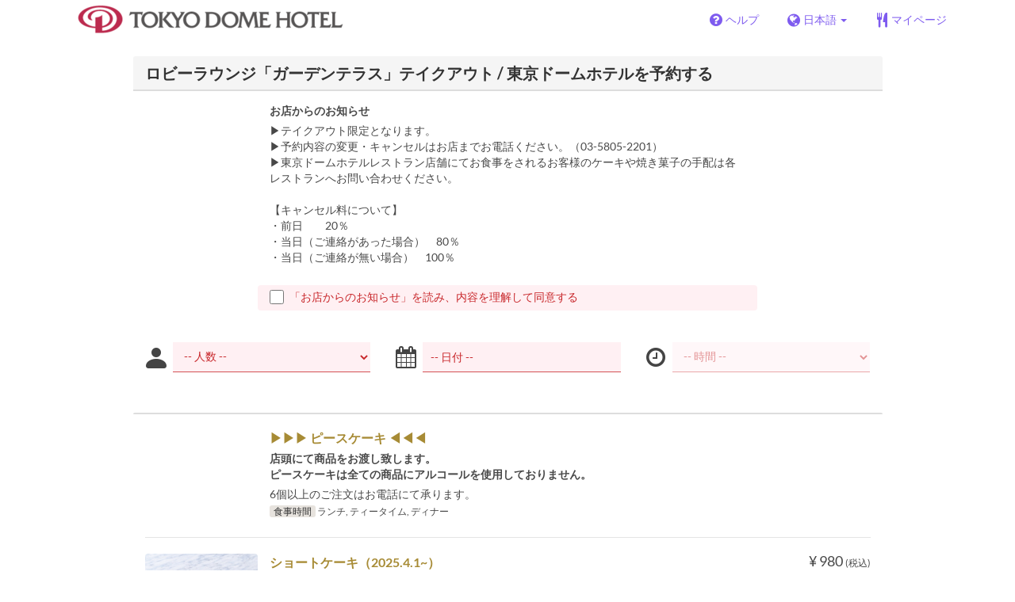

--- FILE ---
content_type: text/html; charset=utf-8
request_url: https://www.tablecheck.com/ja/shops/tokyodome-hotel-gardenterrace-pickup/reserve
body_size: 575299
content:
<!DOCTYPE html><html lang="ja"><head><title>ロビーラウンジ「ガーデンテラス」テイクアウト / 東京ドームホテル - TableCheck (テーブルチェック)</title><meta content="人気店の24時間無料オンライン予約" name="description" /><meta charset="utf-8" /><meta content="IE=edge,chrome=1" http-equiv="X-UA-Compatible" /><meta content="width=device-width,initial-scale=1.0,minimum-scale=1.0,maximum-scale=1.0,user-scalable=no" name="viewport" /><meta content="width=device-width, initial-scale=1.0, maximum-scale=1.0, user-scalable=no" name="viewport" /><meta content="yes" name="apple-mobile-web-app-capable" /><meta content="text/html; charset=UTF-8" http-equiv="Content-Type" /><meta content="ja" http-equiv="Content-Language" /><meta content="text/css" http-equiv="Content-Style-Type" /><meta content="text/javascript" http-equiv="Content-Script-Type" /><meta content="IE=Edge,chrome=1" http-equiv="X-UA-Compatible" /><meta content="TableCheck" name="apple-mobile-web-app-title" /><meta content="TableCheck" name="application-name" /><meta content="テーブルチェック" name="application-name-ja" /><meta name="csrf-param" content="authenticity_token" />
<meta name="csrf-token" content="XukRONE58mgoF4CA8gZEbQbkZcIUR9HAyTdvKgALvvJLpJogDQUud1tR5pKgx3094yxjOMiHNZMa2HEJLgWDfQ" /><link class="icon" href="https://cdn2.tablecheck.com/assets/table_check/icons/favicons/favicon-16x16-813cd3e74001378ec990a0b686b4c207471dfc7c9294b56b78161c0459e1470b.png" rel="icon" sizes="16x16" type="image/png" /><link class="icon" href="https://cdn1.tablecheck.com/assets/table_check/icons/favicons/favicon-32x32-397e5f499be092126bf10188bb40be00c01db9dcf5588b02efcf198841135c21.png" rel="icon" sizes="32x32" type="image/png" /><link rel="shortcut icon" type="image/x-icon" href="https://cdn3.tablecheck.com/assets/table_check/icons/favicons/favicon-1ab98ddc4048933a50e5d261fac79f045577c9aa9df08b79fb3ac6afb305c042.ico" /><meta content="#ffffff" name="theme-color" /><link href="https://cdn0.tablecheck.com/assets/table_check/icons/favicons/apple-touch-icon-cbe0797e1639b96d2ac049f4ea9ee3c6501edb4a26e68802ff4cce571c85ed1f.png" rel="apple-touch-icon" sizes="180x180" /><link href="https://cdn1.tablecheck.com/assets/table_check/icons/favicons/manifest-f698a772fead2e19efccbb7bd246e1a8fddeec6749400672fe463044dd345242.json" rel="manifest" /><link color="#9464E3" href="https://cdn3.tablecheck.com/assets/table_check/icons/favicons/safari-pinned-tab-0b5777019a751b9fb6e816e597d27a717091be5091f756d875148bc5d198d700.svg" rel="mask-icon" /><meta content="#ffffff" name="msapplication-TileColor" /><meta content="https://cdn3.tablecheck.com/assets/table_check/icons/favicons/mstile-144x144-3ac1136e45c09e90a2050c8f048ece736bc73cc901a83d6add99ff1db79901e1.png" name="msapplication-TileImage" /><meta content="https://cdn0.tablecheck.com/assets/table_check/icons/favicons/ieconfig-0e5c7ffb129cd50c62fcff47271f8086ee8d7c204d1e35c46ac797030965f464.xml" name="msapplication-config" /><link href="https://www.tablecheck.com/ja/shops/tokyodome-hotel-gardenterrace-pickup/reserve" rel="canonical" /><link href="https://www.tablecheck.com/shops/tokyodome-hotel-gardenterrace-pickup/reserve" hreflang="x-default" rel="alternate" /><link href="https://www.tablecheck.com/en/shops/tokyodome-hotel-gardenterrace-pickup/reserve" hreflang="en" rel="alternate" /><link href="https://www.tablecheck.com/ja/shops/tokyodome-hotel-gardenterrace-pickup/reserve" hreflang="ja" rel="alternate" /><link href="https://www.tablecheck.com/ko/shops/tokyodome-hotel-gardenterrace-pickup/reserve" hreflang="ko" rel="alternate" /><link href="https://www.tablecheck.com/zh-CN/shops/tokyodome-hotel-gardenterrace-pickup/reserve" hreflang="zh-CN" rel="alternate" /><link href="https://www.tablecheck.com/zh-TW/shops/tokyodome-hotel-gardenterrace-pickup/reserve" hreflang="zh-TW" rel="alternate" /><link href="https://www.tablecheck.com/de/shops/tokyodome-hotel-gardenterrace-pickup/reserve" hreflang="de" rel="alternate" /><link href="https://www.tablecheck.com/es/shops/tokyodome-hotel-gardenterrace-pickup/reserve" hreflang="es" rel="alternate" /><link href="https://www.tablecheck.com/fr/shops/tokyodome-hotel-gardenterrace-pickup/reserve" hreflang="fr" rel="alternate" /><link href="https://www.tablecheck.com/nl/shops/tokyodome-hotel-gardenterrace-pickup/reserve" hreflang="nl" rel="alternate" /><link href="https://www.tablecheck.com/it/shops/tokyodome-hotel-gardenterrace-pickup/reserve" hreflang="it" rel="alternate" /><link href="https://www.tablecheck.com/pt/shops/tokyodome-hotel-gardenterrace-pickup/reserve" hreflang="pt" rel="alternate" /><link href="https://www.tablecheck.com/tr/shops/tokyodome-hotel-gardenterrace-pickup/reserve" hreflang="tr" rel="alternate" /><link href="https://www.tablecheck.com/ru/shops/tokyodome-hotel-gardenterrace-pickup/reserve" hreflang="ru" rel="alternate" /><link href="https://www.tablecheck.com/id/shops/tokyodome-hotel-gardenterrace-pickup/reserve" hreflang="id" rel="alternate" /><link href="https://www.tablecheck.com/ms/shops/tokyodome-hotel-gardenterrace-pickup/reserve" hreflang="ms" rel="alternate" /><link href="https://www.tablecheck.com/tl/shops/tokyodome-hotel-gardenterrace-pickup/reserve" hreflang="tl" rel="alternate" /><link href="https://www.tablecheck.com/th/shops/tokyodome-hotel-gardenterrace-pickup/reserve" hreflang="th" rel="alternate" /><link href="https://www.tablecheck.com/lo/shops/tokyodome-hotel-gardenterrace-pickup/reserve" hreflang="lo" rel="alternate" /><link href="https://www.tablecheck.com/km/shops/tokyodome-hotel-gardenterrace-pickup/reserve" hreflang="km" rel="alternate" /><link href="https://www.tablecheck.com/vi/shops/tokyodome-hotel-gardenterrace-pickup/reserve" hreflang="vi" rel="alternate" /><link href="https://www.tablecheck.com/ar/shops/tokyodome-hotel-gardenterrace-pickup/reserve" hreflang="ar" rel="alternate" /><link href="https://www.tablecheck.com/he/shops/tokyodome-hotel-gardenterrace-pickup/reserve" hreflang="he" rel="alternate" /><link href="https://www.tablecheck.com/hi/shops/tokyodome-hotel-gardenterrace-pickup/reserve" hreflang="hi" rel="alternate" /><meta content="EploQXIlFN_Igih7BAz-gmvF0mddYezcjoTovwWAJDI" name="google-site-verification" /><meta content="hUHDCXpQhf11xZXg-sPcoffEUewK_oMRi82BwHVdc6w" name="google-site-verification" /><link rel="stylesheet" href="https://cdn3.tablecheck.com/assets/table_check/application-8bc03746256169f3e4b3c3e195a4847d92a7b9d876471aae4cfa69a22e1b2290.css" media="all" /><script src="https://cdn0.tablecheck.com/assets/table_check/application-216127ef01e2c43cf0e1460ffb9c13bd1524c3f55eca425d9a4e32cc201de11d.js"></script><script>
//<![CDATA[
I18n.defaultLocale='en'; I18n.locale='ja';
//]]>
</script><script src="https://cdn1.tablecheck.com/assets/table_check/application_external-da9c21d6e23940f0476ffa3d7ca957234b7f025a7e5fb2ed87b45c495aa42d91.js"></script><script async src="https://www.googletagmanager.com/gtag/js?id=G-CJ94CDGBFS"></script>
<script>
GoogleAnalytics.init('G-CJ94CDGBFS', true);
if (window.GoogleAnalytics) { GoogleAnalytics.setVersion('5.12.2');GoogleAnalytics.setLocale('ja');GoogleAnalytics.setShop('5ac1939d590430844a001284', '6184974baf0f903143f350b5', 'tokyodome-hotel-gardenterrace-pickup');GoogleAnalytics.unsetReferrerShop();GoogleAnalytics.unsetUser();GoogleAnalytics.unsetPartner(); };
GoogleAnalytics.pageview();
</script><script defer id='script-umami-init' data-website-id="76683749-59c5-4390-8815-da75ba5c6245" src="https://umami-next.post.tablecheck.com/script.js"></script><!-- Google Tag Manager -->
<script>(function(w,d,s,l,i){w[l]=w[l]||[];w[l].push({'gtm.start':
new Date().getTime(),event:'gtm.js'});var f=d.getElementsByTagName(s)[0],
j=d.createElement(s),dl=l!='dataLayer'?'&l='+l:'';j.async=true;j.src=
'https://www.googletagmanager.com/gtm.js?id='+i+dl;f.parentNode.insertBefore(j,f);
})(window,document,'script','dataLayer','GTM-5QH95BV');</script>
<!-- End Google Tag Manager -->
<script defer>
(function(w,d,s,l,i){w[l]=w[l]||[];w[l].push({'gtm.start':
new Date().getTime(),event:'gtm.js'});var f=d.getElementsByTagName(s)[0],
j=d.createElement(s),dl=l!='dataLayer'?'&l='+l:'';j.async=true;j.src=
'https://www.googletagmanager.com/gtm.js?id='+i+dl;f.parentNode.insertBefore(j,f);
})(window,document,'script','dataLayer','GTM-NXMRW9');
</script><script>Bugsnag.apiKey = "49e8e6f7facf3dbf44a9aec861eff7e1";
Bugsnag.releaseStage = "production";
Bugsnag.notifyReleaseStages = ["staging", "production"];</script><script src="https://static.mul-pay.jp/ext/js/token.js" id="gmo-script" defer="defer"></script><style id="antiClickjack">body{display:none !important;}</style><script>if (self === top) {
  var antiClickjack = document.getElementById('antiClickjack');
  antiClickjack.parentNode.removeChild(antiClickjack);
} else {
  top.location = self.location;
}</script><script>window.appEnv  = "production";
window.tcThemes = ["aman","anacrowne","bulgari","conrad","crowneplaza","kimpton","indigo","hilton","hiltongold","lxr","holidayinn","holidayinn2","ihg","voco_ilcielo","voco_opus","andaz","grandhyatt","hyattcentricaqua","hyattcentricblue","hyattcentricgreen","hyattcentricorange","hyattcentricred","hyattregency","hyattregencyorange","parkhyatt","fourseasons","lotte","mandarinorchard_chatterbox","mandarinorchard_shisen","mandarinorchard_triplethree","mandarinoriental","marriott","fourpoints","jwmarriott","jwmarriottgray","ritzcarlton","stregis","sheraton","whotels","rotana","resorttrust","imperialhotel","imperialtreasure","peninsula","potatohead","usj","usj2","walkerhill","halekulani","panpacific","parkroyal","parkroyalcollection","sichuandouhua","regent","regent_oceanclub","regent_oku","regent_ricemarket","gucci","johnpaul","visa"];
I18n.available_locales = ["en","ja","ko","zh-CN","zh-TW","de","es","fr","nl","it","pt","tr","ru","id","ms","tl","th","lo","km","vi","ar","he","hi"];</script></head><body class="tablecheck"><div class="fixed-overlay"><div class="loading-content"><div class="text"></div><div class="image"></div></div></div><div class="body-scripts"><script>window.country = "jp";
window.telHideFlag = false;</script></div><div class="modal fade" id="ajax-modal" tabindex="-1"></div><div id="wrapper"><div id="header"><div class="navbar navbar-static-top"><div class="container"><div class="navbar-brand"><img class="img-responsive navbar-img-custom" alt="TableCheck" src="https://cdn2.tablecheck.com/shops/6184974baf0f903143f350b5/tc_header_images/md/TDH%E3%83%AD%E3%82%B3%E3%82%99%E8%8B%B1%E8%AA%9E02.png?1636940835" /></div><nav class="nav-bar"><ul class="nav navbar-nav navbar-right"><li><a target="_blank" class="btn store-reservation-sync" href="https://tablecheck.zendesk.com/"><i class="fa fa-question-circle fa-lg fa-fw"></i><span>ヘルプ</span></a></li><li class="locale-selector dropdown"><a class="dropdown-toggle btn locale-selector-btn" data-toggle="dropdown" href="#"><i class="fa fa-globe fa-lg fa-fw"></i><span>日本語<b class="caret"></b></span></a><ul aria-labelledby="dLabel" class="dropdown-menu" role="menu"><li><a class="locale-select store-reservation-sync-remote store-user-locale" tabindex="-1" rel="alternate" hreflang="ja" data-locale="ja" href="/ja/shops/tokyodome-hotel-gardenterrace-pickup/reserve">日本語</a></li><li><a class="locale-select store-reservation-sync-remote store-user-locale" tabindex="-1" rel="alternate" hreflang="en" data-locale="en" href="/en/shops/tokyodome-hotel-gardenterrace-pickup/reserve">English</a></li></ul></li><li class="login logged-out"><a class="btn store-reservation-sync" data-remote="true" href="/ja/users/sign_in?login_source=user_reservations&amp;shop=tokyodome-hotel-gardenterrace-pickup"><i class="vs vs-cutlery fa-lg fa-fw"></i><span>マイページ</span></a></li></ul></nav><button class="btn nav-mobile-toggle"><i class="fa fa-lg fa-bars"></i></button></div></div></div><script>$(document).ready(StoreReservation.init());
$(document).ready(StoreUserLocale.init());
$(document).ready(LocaleSelect.init());</script><div class="container" id="main"><div class="row" id="messages"></div><div id="content"><script>try { window.opener.postMessage({'msg': 'tc_account', 'status': 'success'}, "https://www.tablecheck.com"); }
catch(err){}</script><div id="new-reservation"><form class="simple_form form-horizontal reserveform " id="new_reservation" novalidate="novalidate" action="/ja/shops/tokyodome-hotel-gardenterrace-pickup/reserve/create" accept-charset="UTF-8" data-remote="true" method="post"><input type="hidden" name="authenticity_token" value="fOoCUOxUSwlTnzUryYmLzrmgSumB13mx-OE4Donps4YXK39dhTPwJEN2WZu5tXBlx0tPx05KR9dijVKCJmbSrA" autocomplete="off" /><input type="hidden" name="return_to_shop" id="return_to_shop" value="tokyodome-hotel-gardenterrace-pickup" autocomplete="off" /><input value="tokyodome-hotel-gardenterrace-pickup" autocomplete="off" type="hidden" name="reservation[shop_id]" id="reservation_shop_id" /><div id="shop-data" data-shop="tokyodome-hotel-gardenterrace-pickup" data-utc-offset="32400"></div><div class="row" id="new-reservation-booking"><div class="col-lg-10 col-lg-offset-1"><div class="panel panel-invisible" id="res-booking-panel"><div class="panel-heading"><h3 class="panel-title">ロビーラウンジ「ガーデンテラス」テイクアウト / 東京ドームホテルを予約する</h3></div><div class="panel-body"><div class="form-group reserveform-bookingpolicy"><div class="col-sm-8 col-sm-offset-2"><div class="reserveform-bookingpolicy-label"><label for="reservation_booking_policy">お店からのお知らせ</label></div><div class="reserveform-bookingpolicy-text">▶テイクアウト限定となります。<br/>▶予約内容の変更・キャンセルはお店までお電話ください。（03-5805-2201）<br/>▶東京ドームホテルレストラン店舗にてお食事をされるお客様のケーキや焼き菓子の手配は各レストランへお問い合わせください。<br/><br/>【キャンセル料について】<br/>・前日　　20％<br/>・当日（ご連絡があった場合）　80％<br/>・当日（ご連絡が無い場合）　100％</div></div><div class="col-sm-8 col-sm-offset-2"><div class="checkbox"><label class="checkbox" for="reservation_confirm_shop_note"><input type="checkbox" name="reservation_confirm_shop_note" id="reservation_confirm_shop_note" value="true" class="reservation-confirm-shop-note" /><span>「お店からのお知らせ」を読み、内容を理解して同意する</span></label></div></div></div><div class="row form-group form-group-booking"><div class="resform-datetime-col col-sm-8"><div class="row"><div class="datepick input-group-icn res-widget-col  col-sm-6 error-parent-no-tooltip"><i class="icon-label fa fa-calendar"></i><input class="form-control mobidate i-txt refresh-menu-items" readonly="readonly" placeholder="-- 日付 --" type="text" name="reservation[start_date]" id="reservation_start_date" /></div><div class="timepick input-group-icn res-widget-col  col-sm-6 error-parent-no-tooltip"><i class="icon-label fa fa-clock-o"></i><select include_blank="-- 時間 --" class="select optional disabled form-control form-control" disabled="disabled" name="reservation[start_at_epoch]" id="reservation_start_at_epoch"><option value="">-- 時間 --</option>
</select></div></div></div><div class="booking-num-people input-group-icn res-widget-col  col-sm-4 error-parent-no-tooltip"><i class="icon-label vs vs-person"></i><select class="form-control js-toggle-menu-items" name="reservation[num_people_adult]" id="reservation_num_people_adult"><option value="">-- 人数 --</option>
<option value="1">1</option>
<option value="2">2</option>
<option value="3">3</option>
<option value="4">4</option>
<option value="5">5</option>
<option value="6">6</option>
<option value="7">7</option>
<option value="8">8</option>
<option value="9">9</option>
<option value="10">10</option>
<option value="11">11</option>
<option value="12">12</option>
<option value="13">13</option>
<option value="14">14</option>
<option value="15">15</option>
<option value="16">16</option>
<option value="17">17</option>
<option value="18">18</option>
<option value="19">19</option>
<option value="20">20</option>
<option value="21">21</option>
<option value="22">22</option>
<option value="23">23</option>
<option value="24">24</option>
<option value="25">25</option></select></div></div><script>window.Reserve.require_duration = false;
window.DatePicker.init();</script></div></div></div></div><div class="row" id="new-reservation-timetable"><div class="col-lg-10 col-lg-offset-1"><div class="panel panel-invisible hidden" id="timetable-panel"><div class="panel-heading"><a data-parent="#timetable-panel" data-toggle="collapse" href="#timetable-collapse"><div class="pull-right"><i class="fa fa-plus-square fa-2x"></i><i class="fa fa-minus-square fa-2x"></i></div><h3 class="panel-title">予約状況</h3></a></div><div class="collapse in" id="timetable-collapse"><div class="timetable"><table><tr class="mobile_week_change"><td colspan="9"><a class="prev-week next_prev_btn pull-left" href="javascript: void(0)"><i class="fa fa-chevron-left fa-2x"></i></a><a class="next-week next_prev_btn pull-right" href="javascript: void(0)"><i class="fa fa-chevron-right fa-2x"></i></a></td></tr><tr><th class="time-left" rowspan="2"><a class="prev-week next_prev_btn" href="javascript: void(0)"><i class="fa fa-chevron-left fa-2x"></i></a></th><th class="time-right" rowspan="2"><a class="next-week next_prev_btn" href="javascript: void(0)"><i class="fa fa-chevron-right fa-2x"></i></a></th></tr><tr id="timetable-body"></tr></table></div></div></div></div></div><div class="reserveform-menu-items row"><div class="col-lg-10 col-lg-offset-1"><div class="panel panel-invisible"><div class="panel-heading border-only"></div><div class="panel-body"><div class="hide alert alert-danger" id="menu-item-placeholder">ご指定の時間帯にはご予約可能なコース・プランがありません。</div><div class="menu-items-content"><div class="menu-category-section-none"><div class="menu-item show-more-expander"><div class="menu-item-data" data-id="619cadd3390af1000fbb0cf4" data-name="▶▶▶ ピースケーキ ◀◀◀" data-menu-type="main" data-payment-type="none"></div><input value="619cadd3390af1000fbb0cf4" autocomplete="off" type="hidden" name="reservation[orders_attributes][0][menu_item_id]" id="reservation_orders_attributes_0_menu_item_id" /><div class="row"><div class="col-xs-12 visible-xs"><div class="menu-item-name-wrapper"><div class="menu-item-name">▶▶▶ ピースケーキ ◀◀◀</div></div><div class="menu-item-tagline">店頭にて商品をお渡し致します。<br/>ピースケーキは全ての商品にアルコールを使用しておりません。</div></div><div class="menu-item-image-placeholder-sm col-sm-2 hidden-xs"></div><div class="col-sm-2 col-xs-7 pull-right center-block-mobile"></div><div class="col-sm-8 col-xs-12"><div class="menu-item-name-wrapper"><div class="menu-item-name hidden-xs">▶▶▶ ピースケーキ ◀◀◀</div></div><div class="menu-item-tagline hidden-xs">店頭にて商品をお渡し致します。<br/>ピースケーキは全ての商品にアルコールを使用しておりません。</div><div class="menu-item-text show-more-content"><div class="menu-item-discount menu-item-discount-base hide"><i class="fa fa-fw fa-lg fa-clock-o"></i> <span class="text"></span></div><div class="menu-item-discount menu-item-discount-payment hide"><i class="fa fa-fw fa-lg fa-credit-card"></i> <span class="text"></span></div><div class="menu-item-description">6個以上のご注文はお電話にて承ります。</div><div class="menu-item-small"><div class="menu-item-small-inline menu-item-meals"><div class="label menu-item-small-label">食事時間</div> ランチ, ティータイム, ディナー</div><div class="time-steps-text menu-item-small-inline hide"></div><div class="qty-remaining-text menu-item-small-inline hide"></div></div><div class="show-more-btn-wrapper"><a class="btn btn-default show-more-btn" href="javascript:void(0)">続きを読む</a></div></div></div></div></div><div class="menu-item show-more-expander"><div class="menu-item-data" data-id="67e1198783fb5af0ef4fb353" data-name="ショートケーキ（2025.4.1~）" data-menu-type="main" data-min-order-qty="1" data-max-order-qty="5" data-payment-type="none" data-min-time-cutoff-at="1769284800" data-min-time-cutoff-at-l="2026年1月25日 (日)"></div><input value="67e1198783fb5af0ef4fb353" autocomplete="off" type="hidden" name="reservation[orders_attributes][1][menu_item_id]" id="reservation_orders_attributes_1_menu_item_id" /><div class="row"><div class="col-xs-12 visible-xs"><div class="menu-item-name-wrapper"><div class="menu-item-name">ショートケーキ（2025.4.1~）</div></div><div class="menu-item-tagline">厳選した北海道産フレッシュクリームとしっとり口溶けの良いスポンジで苺をサンドしました。</div></div><a data-lightbox="menu-item-67e1198783fb5af0ef4fb353" data-title="ショートケーキ（2025.4.1~）" href="https://cdn0.tablecheck.com/menu_items/67e1198783fb5af0ef4fb353/images/xl/c9eae8b6.jpg?1742805383"><div class="col-sm-2 col-xs-5 no-pad-right pull-left"><img class="menu-item-image img-responsive" alt="ショートケーキ（2025.4.1~）" src="https://cdn1.tablecheck.com/menu_items/67e1198783fb5af0ef4fb353/images/md/c9eae8b6.jpg?1742805383" /></div></a><div class="col-sm-2 col-xs-7 pull-right"><div class="menu-item-right"><div class="menu-item-price"><span class="menu-item-price-value">¥ 980</span> <span class="menu-item-price-tax">(税込)</span></div><div class="menu-item-order-select"><select class="select optional form-control order menu-item-order-qty" include_blank="-- 数量 --" name="reservation[orders_attributes][1][qty]" id="reservation_orders_attributes_1_qty"><option value="">-- 数量 --</option>
<option value="1">1</option>
<option value="2">2</option>
<option value="3">3</option>
<option value="4">4</option>
<option value="5">5</option></select></div></div></div><div class="col-sm-8 col-xs-12"><div class="menu-item-name-wrapper"><div class="menu-item-name hidden-xs">ショートケーキ（2025.4.1~）</div></div><div class="menu-item-tagline hidden-xs">厳選した北海道産フレッシュクリームとしっとり口溶けの良いスポンジで苺をサンドしました。</div><div class="menu-item-text show-more-content"><div class="menu-item-discount menu-item-discount-base hide"><i class="fa fa-fw fa-lg fa-clock-o"></i> <span class="text"></span></div><div class="menu-item-discount menu-item-discount-payment hide"><i class="fa fa-fw fa-lg fa-credit-card"></i> <span class="text"></span></div><div class="menu-item-description">＜特定原材料＞卵・乳・小麦・リンゴ由来・オレンジ由来</div><div class="menu-item-small"><div class="menu-item-small-inline menu-item-date-ranges"><div class="label menu-item-small-label">ご予約可能日</div> 2025年12月10日 ~</div><div class="menu-item-small-inline menu-item-meals"><div class="label menu-item-small-label">食事時間</div> ランチ, ティータイム, ディナー</div><div class="time-steps-text menu-item-small-inline hide"></div><div class="menu-item-small-inline"><div class="label menu-item-small-label">注文数制限</div> 1 ~ 5</div><div class="qty-remaining-text menu-item-small-inline hide"></div></div><div class="show-more-btn-wrapper"><a class="btn btn-default show-more-btn" href="javascript:void(0)">続きを読む</a></div></div></div></div></div><div class="menu-item show-more-expander"><div class="menu-item-data" data-id="67e11a786d1eecedb579ba98" data-name="モンブラン（2025.4.1~）" data-menu-type="main" data-min-order-qty="1" data-max-order-qty="5" data-payment-type="none" data-min-time-cutoff-at="1769284800" data-min-time-cutoff-at-l="2026年1月25日 (日)"></div><input value="67e11a786d1eecedb579ba98" autocomplete="off" type="hidden" name="reservation[orders_attributes][2][menu_item_id]" id="reservation_orders_attributes_2_menu_item_id" /><div class="row"><div class="col-xs-12 visible-xs"><div class="menu-item-name-wrapper"><div class="menu-item-name">モンブラン（2025.4.1~）</div></div><div class="menu-item-tagline">愛媛県産和栗のペーストとコクのあるフランス産マロンクリームを合わせて搾りました。</div></div><a data-lightbox="menu-item-67e11a786d1eecedb579ba98" data-title="モンブラン（2025.4.1~）" href="https://cdn1.tablecheck.com/menu_items/67e11a786d1eecedb579ba98/images/xl/7f149afb.jpg?1742805625"><div class="col-sm-2 col-xs-5 no-pad-right pull-left"><img class="menu-item-image img-responsive" alt="モンブラン（2025.4.1~）" src="https://cdn2.tablecheck.com/menu_items/67e11a786d1eecedb579ba98/images/md/7f149afb.jpg?1742805625" /></div></a><div class="col-sm-2 col-xs-7 pull-right"><div class="menu-item-right"><div class="menu-item-price"><span class="menu-item-price-value">¥ 920</span> <span class="menu-item-price-tax">(税込)</span></div><div class="menu-item-order-select"><select class="select optional form-control order menu-item-order-qty" include_blank="-- 数量 --" name="reservation[orders_attributes][2][qty]" id="reservation_orders_attributes_2_qty"><option value="">-- 数量 --</option>
<option value="1">1</option>
<option value="2">2</option>
<option value="3">3</option>
<option value="4">4</option>
<option value="5">5</option></select></div></div></div><div class="col-sm-8 col-xs-12"><div class="menu-item-name-wrapper"><div class="menu-item-name hidden-xs">モンブラン（2025.4.1~）</div></div><div class="menu-item-tagline hidden-xs">愛媛県産和栗のペーストとコクのあるフランス産マロンクリームを合わせて搾りました。</div><div class="menu-item-text show-more-content"><div class="menu-item-discount menu-item-discount-base hide"><i class="fa fa-fw fa-lg fa-clock-o"></i> <span class="text"></span></div><div class="menu-item-discount menu-item-discount-payment hide"><i class="fa fa-fw fa-lg fa-credit-card"></i> <span class="text"></span></div><div class="menu-item-description">＜特定原材料＞卵・乳・小麦・アーモンド</div><div class="menu-item-small"><div class="menu-item-small-inline menu-item-date-ranges"><div class="label menu-item-small-label">ご予約可能日</div> 2025年4月1日 ~</div><div class="menu-item-small-inline menu-item-meals"><div class="label menu-item-small-label">食事時間</div> ランチ, ティータイム, ディナー</div><div class="time-steps-text menu-item-small-inline hide"></div><div class="menu-item-small-inline"><div class="label menu-item-small-label">注文数制限</div> 1 ~ 5</div><div class="qty-remaining-text menu-item-small-inline hide"></div></div><div class="show-more-btn-wrapper"><a class="btn btn-default show-more-btn" href="javascript:void(0)">続きを読む</a></div></div></div></div></div><div class="menu-item show-more-expander"><div class="menu-item-data" data-id="67e11cf78a196d5cca22b0b5" data-name="ル・フロマージュ （2025.4.1~）" data-menu-type="main" data-min-order-qty="1" data-max-order-qty="5" data-payment-type="none" data-min-time-cutoff-at="1769284800" data-min-time-cutoff-at-l="2026年1月25日 (日)"></div><input value="67e11cf78a196d5cca22b0b5" autocomplete="off" type="hidden" name="reservation[orders_attributes][3][menu_item_id]" id="reservation_orders_attributes_3_menu_item_id" /><div class="row"><div class="col-xs-12 visible-xs"><div class="menu-item-name-wrapper"><div class="menu-item-name">ル・フロマージュ （2025.4.1~）</div></div><div class="menu-item-tagline">クリームチーズのスフレフロマージュとマスカルポーネのムースにアプリコットのソースを合わせたチーズケーキ。</div></div><a data-lightbox="menu-item-67e11cf78a196d5cca22b0b5" data-title="ル・フロマージュ （2025.4.1~）" href="https://cdn0.tablecheck.com/menu_items/67e11cf78a196d5cca22b0b5/images/xl/5bff3311.jpg?1742806264"><div class="col-sm-2 col-xs-5 no-pad-right pull-left"><img class="menu-item-image img-responsive" alt="ル・フロマージュ （2025.4.1~）" src="https://cdn3.tablecheck.com/menu_items/67e11cf78a196d5cca22b0b5/images/md/5bff3311.jpg?1742806264" /></div></a><div class="col-sm-2 col-xs-7 pull-right"><div class="menu-item-right"><div class="menu-item-price"><span class="menu-item-price-value">¥ 1,000</span> <span class="menu-item-price-tax">(税込)</span></div><div class="menu-item-order-select"><select class="select optional form-control order menu-item-order-qty" include_blank="-- 数量 --" name="reservation[orders_attributes][3][qty]" id="reservation_orders_attributes_3_qty"><option value="">-- 数量 --</option>
<option value="1">1</option>
<option value="2">2</option>
<option value="3">3</option>
<option value="4">4</option>
<option value="5">5</option></select></div></div></div><div class="col-sm-8 col-xs-12"><div class="menu-item-name-wrapper"><div class="menu-item-name hidden-xs">ル・フロマージュ （2025.4.1~）</div></div><div class="menu-item-tagline hidden-xs">クリームチーズのスフレフロマージュとマスカルポーネのムースにアプリコットのソースを合わせたチーズケーキ。</div><div class="menu-item-text show-more-content"><div class="menu-item-discount menu-item-discount-base hide"><i class="fa fa-fw fa-lg fa-clock-o"></i> <span class="text"></span></div><div class="menu-item-discount menu-item-discount-payment hide"><i class="fa fa-fw fa-lg fa-credit-card"></i> <span class="text"></span></div><div class="menu-item-description">＜特定原材料＞卵・乳・小麦・アーモンド・ゼラチン・オレンジ由来・リンゴ由来</div><div class="menu-item-small"><div class="menu-item-small-inline menu-item-date-ranges"><div class="label menu-item-small-label">ご予約可能日</div> 2025年4月1日 ~</div><div class="menu-item-small-inline menu-item-meals"><div class="label menu-item-small-label">食事時間</div> ランチ, ティータイム, ディナー</div><div class="time-steps-text menu-item-small-inline hide"></div><div class="menu-item-small-inline"><div class="label menu-item-small-label">注文数制限</div> 1 ~ 5</div><div class="qty-remaining-text menu-item-small-inline hide"></div></div><div class="show-more-btn-wrapper"><a class="btn btn-default show-more-btn" href="javascript:void(0)">続きを読む</a></div></div></div></div></div><div class="menu-item show-more-expander"><div class="menu-item-data" data-id="67e11ee78a196d5cca22b280" data-name="ショコラバナーヌ・トンカ（2025.4.1~）" data-menu-type="main" data-min-order-qty="1" data-max-order-qty="5" data-payment-type="none" data-min-time-cutoff-at="1769284800" data-min-time-cutoff-at-l="2026年1月25日 (日)"></div><input value="67e11ee78a196d5cca22b280" autocomplete="off" type="hidden" name="reservation[orders_attributes][4][menu_item_id]" id="reservation_orders_attributes_4_menu_item_id" /><div class="row"><div class="col-xs-12 visible-xs"><div class="menu-item-name-wrapper"><div class="menu-item-name">ショコラバナーヌ・トンカ（2025.4.1~）</div></div><div class="menu-item-tagline">完熟バナナのコンフィと芳醇な香りのトンカ豆のブリュレをビターなチョコレートムースと合わせました。</div></div><a data-lightbox="menu-item-67e11ee78a196d5cca22b280" data-title="ショコラバナーヌ・トンカ（2025.4.1~）" href="https://cdn2.tablecheck.com/menu_items/67e11ee78a196d5cca22b280/images/xl/5b9745f4.jpg?1756619913"><div class="col-sm-2 col-xs-5 no-pad-right pull-left"><img class="menu-item-image img-responsive" alt="ショコラバナーヌ・トンカ（2025.4.1~）" src="https://cdn2.tablecheck.com/menu_items/67e11ee78a196d5cca22b280/images/md/5b9745f4.jpg?1756619913" /></div></a><div class="col-sm-2 col-xs-7 pull-right"><div class="menu-item-right"><div class="menu-item-price"><span class="menu-item-price-value">¥ 1,000</span> <span class="menu-item-price-tax">(税込)</span></div><div class="menu-item-order-select"><select class="select optional form-control order menu-item-order-qty" include_blank="-- 数量 --" name="reservation[orders_attributes][4][qty]" id="reservation_orders_attributes_4_qty"><option value="">-- 数量 --</option>
<option value="1">1</option>
<option value="2">2</option>
<option value="3">3</option>
<option value="4">4</option>
<option value="5">5</option></select></div></div></div><div class="col-sm-8 col-xs-12"><div class="menu-item-name-wrapper"><div class="menu-item-name hidden-xs">ショコラバナーヌ・トンカ（2025.4.1~）</div></div><div class="menu-item-tagline hidden-xs">完熟バナナのコンフィと芳醇な香りのトンカ豆のブリュレをビターなチョコレートムースと合わせました。</div><div class="menu-item-text show-more-content"><div class="menu-item-discount menu-item-discount-base hide"><i class="fa fa-fw fa-lg fa-clock-o"></i> <span class="text"></span></div><div class="menu-item-discount menu-item-discount-payment hide"><i class="fa fa-fw fa-lg fa-credit-card"></i> <span class="text"></span></div><div class="menu-item-description">＜特定原材料＞卵・乳・小麦・アーモンド・ゼラチン・大豆由来</div><div class="menu-item-small"><div class="menu-item-small-inline menu-item-date-ranges"><div class="label menu-item-small-label">ご予約可能日</div> 2025年4月1日 ~</div><div class="menu-item-small-inline menu-item-meals"><div class="label menu-item-small-label">食事時間</div> ランチ, ティータイム, ディナー</div><div class="time-steps-text menu-item-small-inline hide"></div><div class="menu-item-small-inline"><div class="label menu-item-small-label">注文数制限</div> 1 ~ 5</div><div class="qty-remaining-text menu-item-small-inline hide"></div></div><div class="show-more-btn-wrapper"><a class="btn btn-default show-more-btn" href="javascript:void(0)">続きを読む</a></div></div></div></div></div><div class="menu-item show-more-expander"><div class="menu-item-data" data-id="67e11f4e08f211f675720f6a" data-name="アップルパイ（2025.4.1~）" data-menu-type="main" data-min-order-qty="1" data-max-order-qty="5" data-payment-type="none" data-min-time-cutoff-at="1769284800" data-min-time-cutoff-at-l="2026年1月25日 (日)"></div><input value="67e11f4e08f211f675720f6a" autocomplete="off" type="hidden" name="reservation[orders_attributes][5][menu_item_id]" id="reservation_orders_attributes_5_menu_item_id" /><div class="row"><div class="col-xs-12 visible-xs"><div class="menu-item-name-wrapper"><div class="menu-item-name">アップルパイ（2025.4.1~）</div></div><div class="menu-item-tagline">２種類のリンゴを贅沢に使用したサクサクとした食感を楽しめるアップルパイ。</div></div><a data-lightbox="menu-item-67e11f4e08f211f675720f6a" data-title="アップルパイ（2025.4.1~）" href="https://cdn2.tablecheck.com/menu_items/67e11f4e08f211f675720f6a/images/xl/e29e2f95.jpg?1742806862"><div class="col-sm-2 col-xs-5 no-pad-right pull-left"><img class="menu-item-image img-responsive" alt="アップルパイ（2025.4.1~）" src="https://cdn0.tablecheck.com/menu_items/67e11f4e08f211f675720f6a/images/md/e29e2f95.jpg?1742806862" /></div></a><div class="col-sm-2 col-xs-7 pull-right"><div class="menu-item-right"><div class="menu-item-price"><span class="menu-item-price-value">¥ 920</span> <span class="menu-item-price-tax">(税込)</span></div><div class="menu-item-order-select"><select class="select optional form-control order menu-item-order-qty" include_blank="-- 数量 --" name="reservation[orders_attributes][5][qty]" id="reservation_orders_attributes_5_qty"><option value="">-- 数量 --</option>
<option value="1">1</option>
<option value="2">2</option>
<option value="3">3</option>
<option value="4">4</option>
<option value="5">5</option></select></div></div></div><div class="col-sm-8 col-xs-12"><div class="menu-item-name-wrapper"><div class="menu-item-name hidden-xs">アップルパイ（2025.4.1~）</div></div><div class="menu-item-tagline hidden-xs">２種類のリンゴを贅沢に使用したサクサクとした食感を楽しめるアップルパイ。</div><div class="menu-item-text show-more-content"><div class="menu-item-discount menu-item-discount-base hide"><i class="fa fa-fw fa-lg fa-clock-o"></i> <span class="text"></span></div><div class="menu-item-discount menu-item-discount-payment hide"><i class="fa fa-fw fa-lg fa-credit-card"></i> <span class="text"></span></div><div class="menu-item-description">＜特定原材料＞小麦・卵・乳・オレンジ由来・リンゴ</div><div class="menu-item-small"><div class="menu-item-small-inline menu-item-date-ranges"><div class="label menu-item-small-label">ご予約可能日</div> 2025年4月1日 ~</div><div class="menu-item-small-inline menu-item-meals"><div class="label menu-item-small-label">食事時間</div> ランチ, ティータイム, ディナー</div><div class="time-steps-text menu-item-small-inline hide"></div><div class="menu-item-small-inline"><div class="label menu-item-small-label">注文数制限</div> 1 ~ 5</div><div class="qty-remaining-text menu-item-small-inline hide"></div></div><div class="show-more-btn-wrapper"><a class="btn btn-default show-more-btn" href="javascript:void(0)">続きを読む</a></div></div></div></div></div><div class="menu-item show-more-expander"><div class="menu-item-data" data-id="67e2426bbc82ac89333388cd" data-name="オペラキャラメル （2025.4.1~）" data-menu-type="main" data-min-order-qty="1" data-max-order-qty="5" data-payment-type="none" data-min-time-cutoff-at="1769284800" data-min-time-cutoff-at-l="2026年1月25日 (日)"></div><input value="67e2426bbc82ac89333388cd" autocomplete="off" type="hidden" name="reservation[orders_attributes][6][menu_item_id]" id="reservation_orders_attributes_6_menu_item_id" /><div class="row"><div class="col-xs-12 visible-xs"><div class="menu-item-name-wrapper"><div class="menu-item-name">オペラキャラメル （2025.4.1~）</div></div><div class="menu-item-tagline">フランス伝統のチョコレートケーキにキャラメルをアクセントで加えました。<br/>※アルコールを使用しております</div></div><a data-lightbox="menu-item-67e2426bbc82ac89333388cd" data-title="オペラキャラメル （2025.4.1~）" href="https://cdn1.tablecheck.com/menu_items/67e2426bbc82ac89333388cd/images/xl/444826c5.jpg?1742881388"><div class="col-sm-2 col-xs-5 no-pad-right pull-left"><img class="menu-item-image img-responsive" alt="オペラキャラメル （2025.4.1~）" src="https://cdn1.tablecheck.com/menu_items/67e2426bbc82ac89333388cd/images/md/444826c5.jpg?1742881388" /></div></a><div class="col-sm-2 col-xs-7 pull-right"><div class="menu-item-right"><div class="menu-item-price"><span class="menu-item-price-value">¥ 880</span> <span class="menu-item-price-tax">(税込)</span></div><div class="menu-item-order-select"><select class="select optional form-control order menu-item-order-qty" include_blank="-- 数量 --" name="reservation[orders_attributes][6][qty]" id="reservation_orders_attributes_6_qty"><option value="">-- 数量 --</option>
<option value="1">1</option>
<option value="2">2</option>
<option value="3">3</option>
<option value="4">4</option>
<option value="5">5</option></select></div></div></div><div class="col-sm-8 col-xs-12"><div class="menu-item-name-wrapper"><div class="menu-item-name hidden-xs">オペラキャラメル （2025.4.1~）</div></div><div class="menu-item-tagline hidden-xs">フランス伝統のチョコレートケーキにキャラメルをアクセントで加えました。<br/>※アルコールを使用しております</div><div class="menu-item-text show-more-content"><div class="menu-item-discount menu-item-discount-base hide"><i class="fa fa-fw fa-lg fa-clock-o"></i> <span class="text"></span></div><div class="menu-item-discount menu-item-discount-payment hide"><i class="fa fa-fw fa-lg fa-credit-card"></i> <span class="text"></span></div><div class="menu-item-description">＜特定原材料＞卵・乳・小麦・アーモンド・ゼラチン・オレンジ由来・リンゴ由来・大豆由来・アルコール</div><div class="menu-item-small"><div class="menu-item-small-inline menu-item-date-ranges"><div class="label menu-item-small-label">ご予約可能日</div> 2025年4月1日 ~</div><div class="menu-item-small-inline menu-item-meals"><div class="label menu-item-small-label">食事時間</div> ランチ, ティータイム, ディナー</div><div class="time-steps-text menu-item-small-inline hide"></div><div class="menu-item-small-inline"><div class="label menu-item-small-label">注文数制限</div> 1 ~ 5</div><div class="qty-remaining-text menu-item-small-inline hide"></div></div><div class="show-more-btn-wrapper"><a class="btn btn-default show-more-btn" href="javascript:void(0)">続きを読む</a></div></div></div></div></div><div class="menu-item show-more-expander"><div class="menu-item-data" data-id="693f97063c3b6e0e233f1f93" data-name="タルトレット セゾン（2025.12.15~）" data-menu-type="main" data-min-order-qty="1" data-max-order-qty="5" data-payment-type="none" data-min-time-cutoff-at="1769284800" data-min-time-cutoff-at-l="2026年1月25日 (日)"></div><input value="693f97063c3b6e0e233f1f93" autocomplete="off" type="hidden" name="reservation[orders_attributes][7][menu_item_id]" id="reservation_orders_attributes_7_menu_item_id" /><div class="row"><div class="col-xs-12 visible-xs"><div class="menu-item-name-wrapper"><div class="menu-item-name">タルトレット セゾン（2025.12.15~）</div></div><div class="menu-item-tagline">季節ごとに旬のフルーツを使用し、季節感を感じさせるタルト。<br/>現在のフルーツ：イチゴ・ラズベリー・ブルーベリー・ブラックベリー</div></div><a data-lightbox="menu-item-693f97063c3b6e0e233f1f93" data-title="タルトレット セゾン（2025.12.15~）" href="https://cdn1.tablecheck.com/menu_items/693f97063c3b6e0e233f1f93/images/xl/3b22ac7a.jpg?1765775112"><div class="col-sm-2 col-xs-5 no-pad-right pull-left"><img class="menu-item-image img-responsive" alt="タルトレット セゾン（2025.12.15~）" src="https://cdn1.tablecheck.com/menu_items/693f97063c3b6e0e233f1f93/images/md/3b22ac7a.jpg?1765775112" /></div></a><div class="col-sm-2 col-xs-7 pull-right"><div class="menu-item-right"><div class="menu-item-price"><span class="menu-item-price-value">¥ 1,000</span> <span class="menu-item-price-tax">(税込)</span></div><div class="menu-item-order-select"><select class="select optional form-control order menu-item-order-qty" include_blank="-- 数量 --" name="reservation[orders_attributes][7][qty]" id="reservation_orders_attributes_7_qty"><option value="">-- 数量 --</option>
<option value="1">1</option>
<option value="2">2</option>
<option value="3">3</option>
<option value="4">4</option>
<option value="5">5</option></select></div></div></div><div class="col-sm-8 col-xs-12"><div class="menu-item-name-wrapper"><div class="menu-item-name hidden-xs">タルトレット セゾン（2025.12.15~）</div></div><div class="menu-item-tagline hidden-xs">季節ごとに旬のフルーツを使用し、季節感を感じさせるタルト。<br/>現在のフルーツ：イチゴ・ラズベリー・ブルーベリー・ブラックベリー</div><div class="menu-item-text show-more-content"><div class="menu-item-discount menu-item-discount-base hide"><i class="fa fa-fw fa-lg fa-clock-o"></i> <span class="text"></span></div><div class="menu-item-discount menu-item-discount-payment hide"><i class="fa fa-fw fa-lg fa-credit-card"></i> <span class="text"></span></div><div class="menu-item-description">＜特定原材料＞卵・乳・小麦・アーモンド・ゼラチン・リンゴ由来・大豆由来</div><div class="menu-item-small"><div class="menu-item-small-inline menu-item-date-ranges"><div class="label menu-item-small-label">ご予約可能日</div> 2025年12月15日 ~</div><div class="menu-item-small-inline menu-item-meals"><div class="label menu-item-small-label">食事時間</div> ランチ, ティータイム, ディナー</div><div class="time-steps-text menu-item-small-inline hide"></div><div class="menu-item-small-inline"><div class="label menu-item-small-label">注文数制限</div> 1 ~ 5</div><div class="qty-remaining-text menu-item-small-inline hide"></div></div><div class="show-more-btn-wrapper"><a class="btn btn-default show-more-btn" href="javascript:void(0)">続きを読む</a></div></div></div></div></div><div class="menu-item show-more-expander"><div class="menu-item-data" data-id="67e2446e7a812ab6a627ce98" data-name="奄美諸島のさとうきびシュークリーム （2025.4.1~）" data-menu-type="main" data-min-order-qty="1" data-max-order-qty="5" data-payment-type="none" data-min-time-cutoff-at="1769284800" data-min-time-cutoff-at-l="2026年1月25日 (日)"></div><input value="67e2446e7a812ab6a627ce98" autocomplete="off" type="hidden" name="reservation[orders_attributes][8][menu_item_id]" id="reservation_orders_attributes_8_menu_item_id" /><div class="row"><div class="col-xs-12 visible-xs"><div class="menu-item-name-wrapper"><div class="menu-item-name">奄美諸島のさとうきびシュークリーム （2025.4.1~）</div></div><div class="menu-item-tagline">国産の卵・牛乳・小麦粉、奄美諸島のきび砂糖を使用したこだわりのシュークリーム</div></div><a data-lightbox="menu-item-67e2446e7a812ab6a627ce98" data-title="奄美諸島のさとうきびシュークリーム （2025.4.1~）" href="https://cdn1.tablecheck.com/menu_items/67e2446e7a812ab6a627ce98/images/xl/42c0b72c.jpg?1742881903"><div class="col-sm-2 col-xs-5 no-pad-right pull-left"><img class="menu-item-image img-responsive" alt="奄美諸島のさとうきびシュークリーム （2025.4.1~）" src="https://cdn3.tablecheck.com/menu_items/67e2446e7a812ab6a627ce98/images/md/42c0b72c.jpg?1742881903" /></div></a><div class="col-sm-2 col-xs-7 pull-right"><div class="menu-item-right"><div class="menu-item-price"><span class="menu-item-price-value">¥ 860</span> <span class="menu-item-price-tax">(税込)</span></div><div class="menu-item-order-select"><select class="select optional form-control order menu-item-order-qty" include_blank="-- 数量 --" name="reservation[orders_attributes][8][qty]" id="reservation_orders_attributes_8_qty"><option value="">-- 数量 --</option>
<option value="1">1</option>
<option value="2">2</option>
<option value="3">3</option>
<option value="4">4</option>
<option value="5">5</option></select></div></div></div><div class="col-sm-8 col-xs-12"><div class="menu-item-name-wrapper"><div class="menu-item-name hidden-xs">奄美諸島のさとうきびシュークリーム （2025.4.1~）</div></div><div class="menu-item-tagline hidden-xs">国産の卵・牛乳・小麦粉、奄美諸島のきび砂糖を使用したこだわりのシュークリーム</div><div class="menu-item-text show-more-content"><div class="menu-item-discount menu-item-discount-base hide"><i class="fa fa-fw fa-lg fa-clock-o"></i> <span class="text"></span></div><div class="menu-item-discount menu-item-discount-payment hide"><i class="fa fa-fw fa-lg fa-credit-card"></i> <span class="text"></span></div><div class="menu-item-description">＜特定原材料＞卵・乳・小麦</div><div class="menu-item-small"><div class="menu-item-small-inline menu-item-date-ranges"><div class="label menu-item-small-label">ご予約可能日</div> 2025年4月1日 ~</div><div class="menu-item-small-inline menu-item-meals"><div class="label menu-item-small-label">食事時間</div> ランチ, ティータイム, ディナー</div><div class="time-steps-text menu-item-small-inline hide"></div><div class="menu-item-small-inline"><div class="label menu-item-small-label">注文数制限</div> 1 ~ 5</div><div class="qty-remaining-text menu-item-small-inline hide"></div></div><div class="show-more-btn-wrapper"><a class="btn btn-default show-more-btn" href="javascript:void(0)">続きを読む</a></div></div></div></div></div><div class="menu-item show-more-expander"><div class="menu-item-data" data-id="67e24514c1f98cba2e0c03f2" data-name="奄美諸島のさとうきびプリン （2025.4.1~）" data-menu-type="main" data-min-order-qty="1" data-max-order-qty="5" data-payment-type="none" data-min-time-cutoff-at="1769284800" data-min-time-cutoff-at-l="2026年1月25日 (日)"></div><input value="67e24514c1f98cba2e0c03f2" autocomplete="off" type="hidden" name="reservation[orders_attributes][9][menu_item_id]" id="reservation_orders_attributes_9_menu_item_id" /><div class="row"><div class="col-xs-12 visible-xs"><div class="menu-item-name-wrapper"><div class="menu-item-name">奄美諸島のさとうきびプリン （2025.4.1~）</div></div><div class="menu-item-tagline">厳選した奄美諸島のきび砂糖、北海道産の牛乳を使用した国産食材にこだわったプリン。</div></div><a data-lightbox="menu-item-67e24514c1f98cba2e0c03f2" data-title="奄美諸島のさとうきびプリン （2025.4.1~）" href="https://cdn0.tablecheck.com/menu_items/67e24514c1f98cba2e0c03f2/images/xl/0abc7270.jpg?1742882069"><div class="col-sm-2 col-xs-5 no-pad-right pull-left"><img class="menu-item-image img-responsive" alt="奄美諸島のさとうきびプリン （2025.4.1~）" src="https://cdn3.tablecheck.com/menu_items/67e24514c1f98cba2e0c03f2/images/md/0abc7270.jpg?1742882069" /></div></a><div class="col-sm-2 col-xs-7 pull-right"><div class="menu-item-right"><div class="menu-item-price"><span class="menu-item-price-value">¥ 860</span> <span class="menu-item-price-tax">(税込)</span></div><div class="menu-item-order-select"><select class="select optional form-control order menu-item-order-qty" include_blank="-- 数量 --" name="reservation[orders_attributes][9][qty]" id="reservation_orders_attributes_9_qty"><option value="">-- 数量 --</option>
<option value="1">1</option>
<option value="2">2</option>
<option value="3">3</option>
<option value="4">4</option>
<option value="5">5</option></select></div></div></div><div class="col-sm-8 col-xs-12"><div class="menu-item-name-wrapper"><div class="menu-item-name hidden-xs">奄美諸島のさとうきびプリン （2025.4.1~）</div></div><div class="menu-item-tagline hidden-xs">厳選した奄美諸島のきび砂糖、北海道産の牛乳を使用した国産食材にこだわったプリン。</div><div class="menu-item-text show-more-content"><div class="menu-item-discount menu-item-discount-base hide"><i class="fa fa-fw fa-lg fa-clock-o"></i> <span class="text"></span></div><div class="menu-item-discount menu-item-discount-payment hide"><i class="fa fa-fw fa-lg fa-credit-card"></i> <span class="text"></span></div><div class="menu-item-description">＜特定原材料＞卵・乳</div><div class="menu-item-small"><div class="menu-item-small-inline menu-item-date-ranges"><div class="label menu-item-small-label">ご予約可能日</div> 2025年4月1日 ~</div><div class="menu-item-small-inline menu-item-meals"><div class="label menu-item-small-label">食事時間</div> ランチ, ティータイム, ディナー</div><div class="time-steps-text menu-item-small-inline hide"></div><div class="menu-item-small-inline"><div class="label menu-item-small-label">注文数制限</div> 1 ~ 5</div><div class="qty-remaining-text menu-item-small-inline hide"></div></div><div class="show-more-btn-wrapper"><a class="btn btn-default show-more-btn" href="javascript:void(0)">続きを読む</a></div></div></div></div></div><div class="menu-item show-more-expander"><div class="menu-item-data" data-id="65ea80a22b5b5b0146dc08c4" data-name="ガトー オー フロマージュ（2024.4.1~）" data-menu-type="main" data-min-order-qty="1" data-max-order-qty="5" data-payment-type="none" data-min-time-cutoff-at="1769284800" data-min-time-cutoff-at-l="2026年1月25日 (日)"></div><input value="65ea80a22b5b5b0146dc08c4" autocomplete="off" type="hidden" name="reservation[orders_attributes][10][menu_item_id]" id="reservation_orders_attributes_10_menu_item_id" /><div class="row"><div class="col-xs-12 visible-xs"><div class="menu-item-name-wrapper"><div class="menu-item-name">ガトー オー フロマージュ（2024.4.1~）</div></div><div class="menu-item-tagline">クリームチーズとカッテージチーズを使用したベイクドチーズケーキです。</div></div><a data-lightbox="menu-item-65ea80a22b5b5b0146dc08c4" data-title="ガトー オー フロマージュ（2024.4.1~）" href="https://cdn1.tablecheck.com/menu_items/65ea80a22b5b5b0146dc08c4/images/xl/a64d8d83.jpg?1709867171"><div class="col-sm-2 col-xs-5 no-pad-right pull-left"><img class="menu-item-image img-responsive" alt="ガトー オー フロマージュ（2024.4.1~）" src="https://cdn1.tablecheck.com/menu_items/65ea80a22b5b5b0146dc08c4/images/md/a64d8d83.jpg?1709867171" /></div></a><div class="col-sm-2 col-xs-7 pull-right"><div class="menu-item-right"><div class="menu-item-price"><span class="menu-item-price-value">¥ 860</span> <span class="menu-item-price-tax">(税込)</span></div><div class="menu-item-order-select"><select class="select optional form-control order menu-item-order-qty" include_blank="-- 数量 --" name="reservation[orders_attributes][10][qty]" id="reservation_orders_attributes_10_qty"><option value="">-- 数量 --</option>
<option value="1">1</option>
<option value="2">2</option>
<option value="3">3</option>
<option value="4">4</option>
<option value="5">5</option></select></div></div></div><div class="col-sm-8 col-xs-12"><div class="menu-item-name-wrapper"><div class="menu-item-name hidden-xs">ガトー オー フロマージュ（2024.4.1~）</div></div><div class="menu-item-tagline hidden-xs">クリームチーズとカッテージチーズを使用したベイクドチーズケーキです。</div><div class="menu-item-text show-more-content"><div class="menu-item-discount menu-item-discount-base hide"><i class="fa fa-fw fa-lg fa-clock-o"></i> <span class="text"></span></div><div class="menu-item-discount menu-item-discount-payment hide"><i class="fa fa-fw fa-lg fa-credit-card"></i> <span class="text"></span></div><div class="menu-item-description">＜特定原材料＞乳・卵・小麦・大豆由来・リンゴ由来・オレンジ由来</div><div class="menu-item-small"><div class="menu-item-small-inline menu-item-date-ranges"><div class="label menu-item-small-label">ご予約可能日</div> 2024年4月1日 ~ 2024年7月31日</div><div class="menu-item-small-inline menu-item-meals"><div class="label menu-item-small-label">食事時間</div> ランチ, ティータイム, ディナー</div><div class="time-steps-text menu-item-small-inline hide"></div><div class="menu-item-small-inline"><div class="label menu-item-small-label">注文数制限</div> 1 ~ 5</div><div class="qty-remaining-text menu-item-small-inline hide"></div></div><div class="show-more-btn-wrapper"><a class="btn btn-default show-more-btn" href="javascript:void(0)">続きを読む</a></div></div></div></div></div><div class="menu-item show-more-expander"><div class="menu-item-data" data-id="63b8e7b800f655002aa31364" data-name="ショートケーキ" data-menu-type="main" data-min-order-qty="1" data-max-order-qty="5" data-payment-type="none" data-min-time-cutoff-at="1769284800" data-min-time-cutoff-at-l="2026年1月25日 (日)"></div><input value="63b8e7b800f655002aa31364" autocomplete="off" type="hidden" name="reservation[orders_attributes][11][menu_item_id]" id="reservation_orders_attributes_11_menu_item_id" /><div class="row"><div class="col-xs-12 visible-xs"><div class="menu-item-name-wrapper"><div class="menu-item-name">ショートケーキ</div></div><div class="menu-item-tagline">苺を使用したショートケーキです。</div></div><a data-lightbox="menu-item-63b8e7b800f655002aa31364" data-title="ショートケーキ" href="https://cdn0.tablecheck.com/menu_items/63b8e7b800f655002aa31364/images/xl/a863770e.jpg?1673062329"><div class="col-sm-2 col-xs-5 no-pad-right pull-left"><img class="menu-item-image img-responsive" alt="ショートケーキ" src="https://cdn2.tablecheck.com/menu_items/63b8e7b800f655002aa31364/images/md/a863770e.jpg?1673062329" /></div></a><div class="col-sm-2 col-xs-7 pull-right"><div class="menu-item-right"><div class="menu-item-price"><span class="menu-item-price-value">¥ 720</span> <span class="menu-item-price-tax">(税込)</span></div><div class="menu-item-order-select"><select class="select optional form-control order menu-item-order-qty" include_blank="-- 数量 --" name="reservation[orders_attributes][11][qty]" id="reservation_orders_attributes_11_qty"><option value="">-- 数量 --</option>
<option value="1">1</option>
<option value="2">2</option>
<option value="3">3</option>
<option value="4">4</option>
<option value="5">5</option></select></div></div></div><div class="col-sm-8 col-xs-12"><div class="menu-item-name-wrapper"><div class="menu-item-name hidden-xs">ショートケーキ</div></div><div class="menu-item-tagline hidden-xs">苺を使用したショートケーキです。</div><div class="menu-item-text show-more-content"><div class="menu-item-discount menu-item-discount-base hide"><i class="fa fa-fw fa-lg fa-clock-o"></i> <span class="text"></span></div><div class="menu-item-discount menu-item-discount-payment hide"><i class="fa fa-fw fa-lg fa-credit-card"></i> <span class="text"></span></div><div class="menu-item-description">＜特定原材料＞乳・卵・小麦・大豆由来</div><div class="menu-item-small"><div class="menu-item-small-inline menu-item-date-ranges"><div class="label menu-item-small-label">ご予約可能日</div> ~ 2024年3月31日</div><div class="menu-item-small-inline menu-item-meals"><div class="label menu-item-small-label">食事時間</div> ランチ, ティータイム, ディナー</div><div class="time-steps-text menu-item-small-inline hide"></div><div class="menu-item-small-inline"><div class="label menu-item-small-label">注文数制限</div> 1 ~ 5</div><div class="qty-remaining-text menu-item-small-inline hide"></div></div><div class="show-more-btn-wrapper"><a class="btn btn-default show-more-btn" href="javascript:void(0)">続きを読む</a></div></div></div></div></div><div class="menu-item show-more-expander"><div class="menu-item-data" data-id="63b8e7dabbd3110045ed0d1c" data-name="モンブラン" data-menu-type="main" data-min-order-qty="1" data-max-order-qty="5" data-payment-type="none" data-min-time-cutoff-at="1769284800" data-min-time-cutoff-at-l="2026年1月25日 (日)"></div><input value="63b8e7dabbd3110045ed0d1c" autocomplete="off" type="hidden" name="reservation[orders_attributes][12][menu_item_id]" id="reservation_orders_attributes_12_menu_item_id" /><div class="row"><div class="col-xs-12 visible-xs"><div class="menu-item-name-wrapper"><div class="menu-item-name">モンブラン</div></div><div class="menu-item-tagline">栗の甘露煮を入れたマロン生地に和栗のクリームを絞ったモンブランです。</div></div><a data-lightbox="menu-item-63b8e7dabbd3110045ed0d1c" data-title="モンブラン" href="https://cdn1.tablecheck.com/menu_items/63b8e7dabbd3110045ed0d1c/images/xl/70290749.jpg?1673062364"><div class="col-sm-2 col-xs-5 no-pad-right pull-left"><img class="menu-item-image img-responsive" alt="モンブラン" src="https://cdn2.tablecheck.com/menu_items/63b8e7dabbd3110045ed0d1c/images/md/70290749.jpg?1673062364" /></div></a><div class="col-sm-2 col-xs-7 pull-right"><div class="menu-item-right"><div class="menu-item-price"><span class="menu-item-price-value">¥ 750</span> <span class="menu-item-price-tax">(税込)</span></div><div class="menu-item-order-select"><select class="select optional form-control order menu-item-order-qty" include_blank="-- 数量 --" name="reservation[orders_attributes][12][qty]" id="reservation_orders_attributes_12_qty"><option value="">-- 数量 --</option>
<option value="1">1</option>
<option value="2">2</option>
<option value="3">3</option>
<option value="4">4</option>
<option value="5">5</option></select></div></div></div><div class="col-sm-8 col-xs-12"><div class="menu-item-name-wrapper"><div class="menu-item-name hidden-xs">モンブラン</div></div><div class="menu-item-tagline hidden-xs">栗の甘露煮を入れたマロン生地に和栗のクリームを絞ったモンブランです。</div><div class="menu-item-text show-more-content"><div class="menu-item-discount menu-item-discount-base hide"><i class="fa fa-fw fa-lg fa-clock-o"></i> <span class="text"></span></div><div class="menu-item-discount menu-item-discount-payment hide"><i class="fa fa-fw fa-lg fa-credit-card"></i> <span class="text"></span></div><div class="menu-item-description">＜特定原材料＞乳・卵・小麦・アーモンド・ゼラチン・リンゴ由来・オレンジ由来<br/>※はちみつ使用</div><div class="menu-item-small"><div class="menu-item-small-inline menu-item-date-ranges"><div class="label menu-item-small-label">ご予約可能日</div> ~ 2024年3月31日</div><div class="menu-item-small-inline menu-item-meals"><div class="label menu-item-small-label">食事時間</div> ランチ, ティータイム, ディナー</div><div class="time-steps-text menu-item-small-inline hide"></div><div class="menu-item-small-inline"><div class="label menu-item-small-label">注文数制限</div> 1 ~ 5</div><div class="qty-remaining-text menu-item-small-inline hide"></div></div><div class="show-more-btn-wrapper"><a class="btn btn-default show-more-btn" href="javascript:void(0)">続きを読む</a></div></div></div></div></div><div class="menu-item show-more-expander"><div class="menu-item-data" data-id="63b8e81679ec3a0040201d1a" data-name="パリ　ブレスト　ピスターシュ" data-menu-type="main" data-min-order-qty="1" data-max-order-qty="5" data-payment-type="none" data-min-time-cutoff-at="1769284800" data-min-time-cutoff-at-l="2026年1月25日 (日)"></div><input value="63b8e81679ec3a0040201d1a" autocomplete="off" type="hidden" name="reservation[orders_attributes][13][menu_item_id]" id="reservation_orders_attributes_13_menu_item_id" /><div class="row"><div class="col-xs-12 visible-xs"><div class="menu-item-name-wrapper"><div class="menu-item-name">パリ　ブレスト　ピスターシュ</div></div><div class="menu-item-tagline">薫り高くコクのあるピスタチオクリームと相性のよいチョコレートクリームをサンドしたシュークリーム。</div></div><a data-lightbox="menu-item-63b8e81679ec3a0040201d1a" data-title="パリ　ブレスト　ピスターシュ" href="https://cdn1.tablecheck.com/menu_items/63b8e81679ec3a0040201d1a/images/xl/8f4b79d5.jpg?1673062423"><div class="col-sm-2 col-xs-5 no-pad-right pull-left"><img class="menu-item-image img-responsive" alt="パリ　ブレスト　ピスターシュ" src="https://cdn2.tablecheck.com/menu_items/63b8e81679ec3a0040201d1a/images/md/8f4b79d5.jpg?1673062423" /></div></a><div class="col-sm-2 col-xs-7 pull-right"><div class="menu-item-right"><div class="menu-item-price"><span class="menu-item-price-value">¥ 680</span> <span class="menu-item-price-tax">(税込)</span></div><div class="menu-item-order-select"><select class="select optional form-control order menu-item-order-qty" include_blank="-- 数量 --" name="reservation[orders_attributes][13][qty]" id="reservation_orders_attributes_13_qty"><option value="">-- 数量 --</option>
<option value="1">1</option>
<option value="2">2</option>
<option value="3">3</option>
<option value="4">4</option>
<option value="5">5</option></select></div></div></div><div class="col-sm-8 col-xs-12"><div class="menu-item-name-wrapper"><div class="menu-item-name hidden-xs">パリ　ブレスト　ピスターシュ</div></div><div class="menu-item-tagline hidden-xs">薫り高くコクのあるピスタチオクリームと相性のよいチョコレートクリームをサンドしたシュークリーム。</div><div class="menu-item-text show-more-content"><div class="menu-item-discount menu-item-discount-base hide"><i class="fa fa-fw fa-lg fa-clock-o"></i> <span class="text"></span></div><div class="menu-item-discount menu-item-discount-payment hide"><i class="fa fa-fw fa-lg fa-credit-card"></i> <span class="text"></span></div><div class="menu-item-description">＜特定原材料＞卵・乳・小麦・ゼラチン・ピスタチオ・リンゴ由来・オレンジ由来・大豆由来</div><div class="menu-item-small"><div class="menu-item-small-inline menu-item-date-ranges"><div class="label menu-item-small-label">ご予約可能日</div> ~ 2024年3月31日</div><div class="menu-item-small-inline menu-item-meals"><div class="label menu-item-small-label">食事時間</div> ランチ, ティータイム, ディナー</div><div class="time-steps-text menu-item-small-inline hide"></div><div class="menu-item-small-inline"><div class="label menu-item-small-label">注文数制限</div> 1 ~ 5</div><div class="qty-remaining-text menu-item-small-inline hide"></div></div><div class="show-more-btn-wrapper"><a class="btn btn-default show-more-btn" href="javascript:void(0)">続きを読む</a></div></div></div></div></div><div class="menu-item show-more-expander"><div class="menu-item-data" data-id="63b8e87d00f655002aa31389" data-name="タルトレット オー フリュイ" data-menu-type="main" data-min-order-qty="1" data-max-order-qty="5" data-payment-type="none" data-min-time-cutoff-at="1769284800" data-min-time-cutoff-at-l="2026年1月25日 (日)"></div><input value="63b8e87d00f655002aa31389" autocomplete="off" type="hidden" name="reservation[orders_attributes][14][menu_item_id]" id="reservation_orders_attributes_14_menu_item_id" /><div class="row"><div class="col-xs-12 visible-xs"><div class="menu-item-name-wrapper"><div class="menu-item-name">タルトレット オー フリュイ</div></div><div class="menu-item-tagline">彩り鮮やかなフルーツを使用したタルトです。</div></div><a data-lightbox="menu-item-63b8e87d00f655002aa31389" data-title="タルトレット オー フリュイ" href="https://cdn3.tablecheck.com/menu_items/63b8e87d00f655002aa31389/images/xl/05856001.jpg?1673062526"><div class="col-sm-2 col-xs-5 no-pad-right pull-left"><img class="menu-item-image img-responsive" alt="タルトレット オー フリュイ" src="https://cdn2.tablecheck.com/menu_items/63b8e87d00f655002aa31389/images/md/05856001.jpg?1673062526" /></div></a><div class="col-sm-2 col-xs-7 pull-right"><div class="menu-item-right"><div class="menu-item-price"><span class="menu-item-price-value">¥ 720</span> <span class="menu-item-price-tax">(税込)</span></div><div class="menu-item-order-select"><select class="select optional form-control order menu-item-order-qty" include_blank="-- 数量 --" name="reservation[orders_attributes][14][qty]" id="reservation_orders_attributes_14_qty"><option value="">-- 数量 --</option>
<option value="1">1</option>
<option value="2">2</option>
<option value="3">3</option>
<option value="4">4</option>
<option value="5">5</option></select></div></div></div><div class="col-sm-8 col-xs-12"><div class="menu-item-name-wrapper"><div class="menu-item-name hidden-xs">タルトレット オー フリュイ</div></div><div class="menu-item-tagline hidden-xs">彩り鮮やかなフルーツを使用したタルトです。</div><div class="menu-item-text show-more-content"><div class="menu-item-discount menu-item-discount-base hide"><i class="fa fa-fw fa-lg fa-clock-o"></i> <span class="text"></span></div><div class="menu-item-discount menu-item-discount-payment hide"><i class="fa fa-fw fa-lg fa-credit-card"></i> <span class="text"></span></div><div class="menu-item-description">＜特定原材料＞乳・卵・小麦・アーモンド・キウイ・オレンジ・リンゴ由来・オレンジ由来</div><div class="menu-item-small"><div class="menu-item-small-inline menu-item-date-ranges"><div class="label menu-item-small-label">ご予約可能日</div> ~ 2024年3月31日</div><div class="menu-item-small-inline menu-item-meals"><div class="label menu-item-small-label">食事時間</div> ランチ, ティータイム, ディナー</div><div class="time-steps-text menu-item-small-inline hide"></div><div class="menu-item-small-inline"><div class="label menu-item-small-label">注文数制限</div> 1 ~ 5</div><div class="qty-remaining-text menu-item-small-inline hide"></div></div><div class="show-more-btn-wrapper"><a class="btn btn-default show-more-btn" href="javascript:void(0)">続きを読む</a></div></div></div></div></div><div class="menu-item show-more-expander"><div class="menu-item-data" data-id="63b8e8b8931d6f0045929c7e" data-name="ガトー オー フロマージュ" data-menu-type="main" data-min-order-qty="1" data-max-order-qty="5" data-payment-type="none" data-min-time-cutoff-at="1769284800" data-min-time-cutoff-at-l="2026年1月25日 (日)"></div><input value="63b8e8b8931d6f0045929c7e" autocomplete="off" type="hidden" name="reservation[orders_attributes][15][menu_item_id]" id="reservation_orders_attributes_15_menu_item_id" /><div class="row"><div class="col-xs-12 visible-xs"><div class="menu-item-name-wrapper"><div class="menu-item-name">ガトー オー フロマージュ</div></div><div class="menu-item-tagline">クリームチーズとカッテージチーズを使用したベイクドチーズケーキです。</div></div><a data-lightbox="menu-item-63b8e8b8931d6f0045929c7e" data-title="ガトー オー フロマージュ" href="https://cdn0.tablecheck.com/menu_items/63b8e8b8931d6f0045929c7e/images/xl/02d50fd6.jpg?1673062585"><div class="col-sm-2 col-xs-5 no-pad-right pull-left"><img class="menu-item-image img-responsive" alt="ガトー オー フロマージュ" src="https://cdn3.tablecheck.com/menu_items/63b8e8b8931d6f0045929c7e/images/md/02d50fd6.jpg?1673062585" /></div></a><div class="col-sm-2 col-xs-7 pull-right"><div class="menu-item-right"><div class="menu-item-price"><span class="menu-item-price-value">¥ 680</span> <span class="menu-item-price-tax">(税込)</span></div><div class="menu-item-order-select"><select class="select optional form-control order menu-item-order-qty" include_blank="-- 数量 --" name="reservation[orders_attributes][15][qty]" id="reservation_orders_attributes_15_qty"><option value="">-- 数量 --</option>
<option value="1">1</option>
<option value="2">2</option>
<option value="3">3</option>
<option value="4">4</option>
<option value="5">5</option></select></div></div></div><div class="col-sm-8 col-xs-12"><div class="menu-item-name-wrapper"><div class="menu-item-name hidden-xs">ガトー オー フロマージュ</div></div><div class="menu-item-tagline hidden-xs">クリームチーズとカッテージチーズを使用したベイクドチーズケーキです。</div><div class="menu-item-text show-more-content"><div class="menu-item-discount menu-item-discount-base hide"><i class="fa fa-fw fa-lg fa-clock-o"></i> <span class="text"></span></div><div class="menu-item-discount menu-item-discount-payment hide"><i class="fa fa-fw fa-lg fa-credit-card"></i> <span class="text"></span></div><div class="menu-item-description">＜特定原材料＞乳・卵・小麦・大豆由来・リンゴ由来・オレンジ由来</div><div class="menu-item-small"><div class="menu-item-small-inline menu-item-date-ranges"><div class="label menu-item-small-label">ご予約可能日</div> ~ 2024年3月31日</div><div class="menu-item-small-inline menu-item-meals"><div class="label menu-item-small-label">食事時間</div> ランチ, ティータイム, ディナー</div><div class="time-steps-text menu-item-small-inline hide"></div><div class="menu-item-small-inline"><div class="label menu-item-small-label">注文数制限</div> 1 ~ 5</div><div class="qty-remaining-text menu-item-small-inline hide"></div></div><div class="show-more-btn-wrapper"><a class="btn btn-default show-more-btn" href="javascript:void(0)">続きを読む</a></div></div></div></div></div><div class="menu-item show-more-expander"><div class="menu-item-data" data-id="64943eba16608d01d93e7e0d" data-name="オペラ " data-menu-type="main" data-min-order-qty="1" data-max-order-qty="5" data-payment-type="none" data-min-time-cutoff-at="1769284800" data-min-time-cutoff-at-l="2026年1月25日 (日)"></div><input value="64943eba16608d01d93e7e0d" autocomplete="off" type="hidden" name="reservation[orders_attributes][16][menu_item_id]" id="reservation_orders_attributes_16_menu_item_id" /><div class="row"><div class="col-xs-12 visible-xs"><div class="menu-item-name-wrapper"><div class="menu-item-name">オペラ </div></div><div class="menu-item-tagline">アーモンドの香りが広がる生地にチョコクリームとコーヒー風味のバタークリームを<br/>重ねました。コーヒーのほろ苦さとチョコレートの濃厚で大人な味わいをお楽しみください。</div></div><a data-lightbox="menu-item-64943eba16608d01d93e7e0d" data-title="オペラ " href="https://cdn0.tablecheck.com/menu_items/64943eba16608d01d93e7e0d/images/xl/d1661adf.jpg?1687436987"><div class="col-sm-2 col-xs-5 no-pad-right pull-left"><img class="menu-item-image img-responsive" alt="オペラ " src="https://cdn2.tablecheck.com/menu_items/64943eba16608d01d93e7e0d/images/md/d1661adf.jpg?1687436987" /></div></a><div class="col-sm-2 col-xs-7 pull-right"><div class="menu-item-right"><div class="menu-item-price"><span class="menu-item-price-value">¥ 750</span> <span class="menu-item-price-tax">(税込)</span></div><div class="menu-item-order-select"><select class="select optional form-control order menu-item-order-qty" include_blank="-- 数量 --" name="reservation[orders_attributes][16][qty]" id="reservation_orders_attributes_16_qty"><option value="">-- 数量 --</option>
<option value="1">1</option>
<option value="2">2</option>
<option value="3">3</option>
<option value="4">4</option>
<option value="5">5</option></select></div></div></div><div class="col-sm-8 col-xs-12"><div class="menu-item-name-wrapper"><div class="menu-item-name hidden-xs">オペラ </div></div><div class="menu-item-tagline hidden-xs">アーモンドの香りが広がる生地にチョコクリームとコーヒー風味のバタークリームを<br/>重ねました。コーヒーのほろ苦さとチョコレートの濃厚で大人な味わいをお楽しみください。</div><div class="menu-item-text show-more-content"><div class="menu-item-discount menu-item-discount-base hide"><i class="fa fa-fw fa-lg fa-clock-o"></i> <span class="text"></span></div><div class="menu-item-discount menu-item-discount-payment hide"><i class="fa fa-fw fa-lg fa-credit-card"></i> <span class="text"></span></div><div class="menu-item-description">＜特定原材料＞小麦・卵・乳・アーモンド・ゼラチン・大豆由来</div><div class="menu-item-small"><div class="menu-item-small-inline menu-item-date-ranges"><div class="label menu-item-small-label">ご予約可能日</div> ~ 2024年3月31日</div><div class="menu-item-small-inline menu-item-meals"><div class="label menu-item-small-label">食事時間</div> ランチ, ティータイム, ディナー</div><div class="time-steps-text menu-item-small-inline hide"></div><div class="menu-item-small-inline"><div class="label menu-item-small-label">注文数制限</div> 1 ~ 5</div><div class="qty-remaining-text menu-item-small-inline hide"></div></div><div class="show-more-btn-wrapper"><a class="btn btn-default show-more-btn" href="javascript:void(0)">続きを読む</a></div></div></div></div></div><div class="menu-item show-more-expander"><div class="menu-item-data" data-id="64943f31d9f1cf000a9c163c" data-name="ドゥーブル ショコラ" data-menu-type="main" data-min-order-qty="1" data-max-order-qty="5" data-payment-type="none" data-min-time-cutoff-at="1769284800" data-min-time-cutoff-at-l="2026年1月25日 (日)"></div><input value="64943f31d9f1cf000a9c163c" autocomplete="off" type="hidden" name="reservation[orders_attributes][17][menu_item_id]" id="reservation_orders_attributes_17_menu_item_id" /><div class="row"><div class="col-xs-12 visible-xs"><div class="menu-item-name-wrapper"><div class="menu-item-name">ドゥーブル ショコラ</div></div><div class="menu-item-tagline">ダークチョコレートとミルクチョコレートの2層のムースを贅沢に使用したチョコレートケーキです。</div></div><a data-lightbox="menu-item-64943f31d9f1cf000a9c163c" data-title="ドゥーブル ショコラ" href="https://cdn1.tablecheck.com/menu_items/64943f31d9f1cf000a9c163c/images/xl/0bdbbd11.jpg?1687437107"><div class="col-sm-2 col-xs-5 no-pad-right pull-left"><img class="menu-item-image img-responsive" alt="ドゥーブル ショコラ" src="https://cdn0.tablecheck.com/menu_items/64943f31d9f1cf000a9c163c/images/md/0bdbbd11.jpg?1687437107" /></div></a><div class="col-sm-2 col-xs-7 pull-right"><div class="menu-item-right"><div class="menu-item-price"><span class="menu-item-price-value">¥ 750</span> <span class="menu-item-price-tax">(税込)</span></div><div class="menu-item-order-select"><select class="select optional form-control order menu-item-order-qty" include_blank="-- 数量 --" name="reservation[orders_attributes][17][qty]" id="reservation_orders_attributes_17_qty"><option value="">-- 数量 --</option>
<option value="1">1</option>
<option value="2">2</option>
<option value="3">3</option>
<option value="4">4</option>
<option value="5">5</option></select></div></div></div><div class="col-sm-8 col-xs-12"><div class="menu-item-name-wrapper"><div class="menu-item-name hidden-xs">ドゥーブル ショコラ</div></div><div class="menu-item-tagline hidden-xs">ダークチョコレートとミルクチョコレートの2層のムースを贅沢に使用したチョコレートケーキです。</div><div class="menu-item-text show-more-content"><div class="menu-item-discount menu-item-discount-base hide"><i class="fa fa-fw fa-lg fa-clock-o"></i> <span class="text"></span></div><div class="menu-item-discount menu-item-discount-payment hide"><i class="fa fa-fw fa-lg fa-credit-card"></i> <span class="text"></span></div><div class="menu-item-description">＜特定原材料＞小麦・卵・乳・大豆由来</div><div class="menu-item-small"><div class="menu-item-small-inline menu-item-date-ranges"><div class="label menu-item-small-label">ご予約可能日</div> ~ 2024年3月31日</div><div class="menu-item-small-inline menu-item-meals"><div class="label menu-item-small-label">食事時間</div> ランチ, ティータイム, ディナー</div><div class="time-steps-text menu-item-small-inline hide"></div><div class="menu-item-small-inline"><div class="label menu-item-small-label">注文数制限</div> 1 ~ 5</div><div class="qty-remaining-text menu-item-small-inline hide"></div></div><div class="show-more-btn-wrapper"><a class="btn btn-default show-more-btn" href="javascript:void(0)">続きを読む</a></div></div></div></div></div><div class="menu-item show-more-expander"><div class="menu-item-data" data-id="6922ad2f04a32adc20da2055" data-name="【12/1～2/28期間限定商品】ルージュ・ピスターシュ" data-menu-type="main" data-min-order-qty="1" data-max-order-qty="5" data-payment-type="none" data-min-time-cutoff-at="1769284800" data-min-time-cutoff-at-l="2026年1月25日 (日)"></div><input value="6922ad2f04a32adc20da2055" autocomplete="off" type="hidden" name="reservation[orders_attributes][18][menu_item_id]" id="reservation_orders_attributes_18_menu_item_id" /><div class="row"><div class="col-xs-12 visible-xs"><div class="menu-item-name-wrapper"><div class="menu-item-name">【12/1～2/28期間限定商品】ルージュ・ピスターシュ</div></div><div class="menu-item-tagline">程良い酸味の苺とホワイトチョコレートのムースに風味豊かなピスタチオのクリームを合わせた一品。</div></div><a data-lightbox="menu-item-6922ad2f04a32adc20da2055" data-title="【12/1～2/28期間限定商品】ルージュ・ピスターシュ" href="https://cdn1.tablecheck.com/menu_items/6922ad2f04a32adc20da2055/images/xl/0d3a9bed.jpg?1763880239"><div class="col-sm-2 col-xs-5 no-pad-right pull-left"><img class="menu-item-image img-responsive" alt="【12/1～2/28期間限定商品】ルージュ・ピスターシュ" src="https://cdn1.tablecheck.com/menu_items/6922ad2f04a32adc20da2055/images/md/0d3a9bed.jpg?1763880239" /></div></a><div class="col-sm-2 col-xs-7 pull-right"><div class="menu-item-right"><div class="menu-item-price"><span class="menu-item-price-value">¥ 1,000</span> <span class="menu-item-price-tax">(税込)</span></div><div class="menu-item-order-select"><select class="select optional form-control order menu-item-order-qty" include_blank="-- 数量 --" name="reservation[orders_attributes][18][qty]" id="reservation_orders_attributes_18_qty"><option value="">-- 数量 --</option>
<option value="1">1</option>
<option value="2">2</option>
<option value="3">3</option>
<option value="4">4</option>
<option value="5">5</option></select></div></div></div><div class="col-sm-8 col-xs-12"><div class="menu-item-name-wrapper"><div class="menu-item-name hidden-xs">【12/1～2/28期間限定商品】ルージュ・ピスターシュ</div></div><div class="menu-item-tagline hidden-xs">程良い酸味の苺とホワイトチョコレートのムースに風味豊かなピスタチオのクリームを合わせた一品。</div><div class="menu-item-text show-more-content"><div class="menu-item-discount menu-item-discount-base hide"><i class="fa fa-fw fa-lg fa-clock-o"></i> <span class="text"></span></div><div class="menu-item-discount menu-item-discount-payment hide"><i class="fa fa-fw fa-lg fa-credit-card"></i> <span class="text"></span></div><div class="menu-item-description">〈特定原材料〉卵、乳、小麦、ゼラチン、オレンジ由来、リンゴ由来、大豆由来、アーモンド、ピスタチオ</div><div class="menu-item-small"><div class="menu-item-small-inline menu-item-date-ranges"><div class="label menu-item-small-label">ご予約可能日</div> 2025年12月1日 ~ 2月28日</div><div class="menu-item-small-inline menu-item-meals"><div class="label menu-item-small-label">食事時間</div> ランチ, ティータイム, ディナー</div><div class="time-steps-text menu-item-small-inline hide"></div><div class="menu-item-small-inline"><div class="label menu-item-small-label">注文数制限</div> 1 ~ 5</div><div class="qty-remaining-text menu-item-small-inline hide"></div></div><div class="show-more-btn-wrapper"><a class="btn btn-default show-more-btn" href="javascript:void(0)">続きを読む</a></div></div></div></div></div><div class="menu-item show-more-expander"><div class="menu-item-data" data-id="6922ae201c351ccf8d19bf67" data-name="【12/1～2/28期間限定商品】カレ・ド・ノワゼット" data-menu-type="main" data-min-order-qty="1" data-max-order-qty="5" data-payment-type="none" data-min-time-cutoff-at="1769284800" data-min-time-cutoff-at-l="2026年1月25日 (日)"></div><input value="6922ae201c351ccf8d19bf67" autocomplete="off" type="hidden" name="reservation[orders_attributes][19][menu_item_id]" id="reservation_orders_attributes_19_menu_item_id" /><div class="row"><div class="col-xs-12 visible-xs"><div class="menu-item-name-wrapper"><div class="menu-item-name">【12/1～2/28期間限定商品】カレ・ド・ノワゼット</div></div><div class="menu-item-tagline">グルテンフリーのココア生地をヘーゼルナッツの香ばしい香りのクリームでサンド。周りはミルクチョコレートでコーティング。マンダリンソースがアクセントに。</div></div><a data-lightbox="menu-item-6922ae201c351ccf8d19bf67" data-title="【12/1～2/28期間限定商品】カレ・ド・ノワゼット" href="https://cdn0.tablecheck.com/menu_items/6922ae201c351ccf8d19bf67/images/xl/b9ae4722.jpg?1763880480"><div class="col-sm-2 col-xs-5 no-pad-right pull-left"><img class="menu-item-image img-responsive" alt="【12/1～2/28期間限定商品】カレ・ド・ノワゼット" src="https://cdn1.tablecheck.com/menu_items/6922ae201c351ccf8d19bf67/images/md/b9ae4722.jpg?1763880480" /></div></a><div class="col-sm-2 col-xs-7 pull-right"><div class="menu-item-right"><div class="menu-item-price"><span class="menu-item-price-value">¥ 1,000</span> <span class="menu-item-price-tax">(税込)</span></div><div class="menu-item-order-select"><select class="select optional form-control order menu-item-order-qty" include_blank="-- 数量 --" name="reservation[orders_attributes][19][qty]" id="reservation_orders_attributes_19_qty"><option value="">-- 数量 --</option>
<option value="1">1</option>
<option value="2">2</option>
<option value="3">3</option>
<option value="4">4</option>
<option value="5">5</option></select></div></div></div><div class="col-sm-8 col-xs-12"><div class="menu-item-name-wrapper"><div class="menu-item-name hidden-xs">【12/1～2/28期間限定商品】カレ・ド・ノワゼット</div></div><div class="menu-item-tagline hidden-xs">グルテンフリーのココア生地をヘーゼルナッツの香ばしい香りのクリームでサンド。周りはミルクチョコレートでコーティング。マンダリンソースがアクセントに。</div><div class="menu-item-text show-more-content"><div class="menu-item-discount menu-item-discount-base hide"><i class="fa fa-fw fa-lg fa-clock-o"></i> <span class="text"></span></div><div class="menu-item-discount menu-item-discount-payment hide"><i class="fa fa-fw fa-lg fa-credit-card"></i> <span class="text"></span></div><div class="menu-item-description">〈特定原材料〉卵、乳、小麦、オレンジ、リンゴ由来、大豆由来、アーモンド、ヘーゼルナッツ</div><div class="menu-item-small"><div class="menu-item-small-inline menu-item-date-ranges"><div class="label menu-item-small-label">ご予約可能日</div> 2025年12月1日 ~ 2月28日</div><div class="menu-item-small-inline menu-item-meals"><div class="label menu-item-small-label">食事時間</div> ランチ, ティータイム, ディナー</div><div class="time-steps-text menu-item-small-inline hide"></div><div class="menu-item-small-inline"><div class="label menu-item-small-label">注文数制限</div> 1 ~ 5</div><div class="qty-remaining-text menu-item-small-inline hide"></div></div><div class="show-more-btn-wrapper"><a class="btn btn-default show-more-btn" href="javascript:void(0)">続きを読む</a></div></div></div></div></div><div class="menu-item show-more-expander"><div class="menu-item-data" data-id="619cadb15cbd35004501c808" data-name="▶▶▶ ホールケーキ ◀◀◀" data-menu-type="main" data-payment-type="none"></div><input value="619cadb15cbd35004501c808" autocomplete="off" type="hidden" name="reservation[orders_attributes][20][menu_item_id]" id="reservation_orders_attributes_20_menu_item_id" /><div class="row"><div class="col-xs-12 visible-xs"><div class="menu-item-name-wrapper"><div class="menu-item-name">▶▶▶ ホールケーキ ◀◀◀</div></div><div class="menu-item-tagline">店頭にて商品をお渡し致します。</div></div><div class="menu-item-image-placeholder-sm col-sm-2 hidden-xs"></div><div class="col-sm-2 col-xs-7 pull-right center-block-mobile"></div><div class="col-sm-8 col-xs-12"><div class="menu-item-name-wrapper"><div class="menu-item-name hidden-xs">▶▶▶ ホールケーキ ◀◀◀</div></div><div class="menu-item-tagline hidden-xs">店頭にて商品をお渡し致します。</div><div class="menu-item-text show-more-content"><div class="menu-item-discount menu-item-discount-base hide"><i class="fa fa-fw fa-lg fa-clock-o"></i> <span class="text"></span></div><div class="menu-item-discount menu-item-discount-payment hide"><i class="fa fa-fw fa-lg fa-credit-card"></i> <span class="text"></span></div><div class="menu-item-description">6個以上のご注文はお電話にて承ります。</div><div class="menu-item-small"><div class="menu-item-small-inline menu-item-meals"><div class="label menu-item-small-label">食事時間</div> ランチ, ティータイム, ディナー</div><div class="time-steps-text menu-item-small-inline hide"></div><div class="qty-remaining-text menu-item-small-inline hide"></div></div><div class="show-more-btn-wrapper"><a class="btn btn-default show-more-btn" href="javascript:void(0)">続きを読む</a></div></div></div></div></div><div class="menu-item show-more-expander"><div class="menu-item-data" data-id="65e17ee8c0582f01bab296f7" data-name="ショートケーキ　4号（～2025.12.31)" data-menu-type="main" data-min-order-qty="1" data-max-order-qty="5" data-payment-type="none" data-min-time-cutoff-at="1769284800" data-min-time-cutoff-at-l="2026年1月25日 (日)"></div><input value="65e17ee8c0582f01bab296f7" autocomplete="off" type="hidden" name="reservation[orders_attributes][21][menu_item_id]" id="reservation_orders_attributes_21_menu_item_id" /><div class="row"><div class="col-xs-12 visible-xs"><div class="menu-item-name-wrapper"><div class="menu-item-name">ショートケーキ　4号（～2025.12.31)</div></div><div class="menu-item-tagline">苺を使用したショートケーキです。<br/>＜サイズ＞12cm（2～4名様にお薦めです）</div></div><a data-lightbox="menu-item-65e17ee8c0582f01bab296f7" data-title="ショートケーキ　4号（～2025.12.31)" href="https://cdn2.tablecheck.com/menu_items/65e17ee8c0582f01bab296f7/images/xl/6d536967.jpg?1709276905"><div class="col-sm-2 col-xs-5 no-pad-right pull-left"><img class="menu-item-image img-responsive" alt="ショートケーキ　4号（～2025.12.31)" src="https://cdn2.tablecheck.com/menu_items/65e17ee8c0582f01bab296f7/images/md/6d536967.jpg?1709276905" /></div></a><div class="col-sm-2 col-xs-7 pull-right"><div class="menu-item-right"><div class="menu-item-price"><span class="menu-item-price-value">¥ 4,200</span> <span class="menu-item-price-tax">(税込)</span></div><div class="menu-item-order-select"><select class="select optional form-control order menu-item-order-qty" include_blank="-- 数量 --" name="reservation[orders_attributes][21][qty]" id="reservation_orders_attributes_21_qty"><option value="">-- 数量 --</option>
<option value="1">1</option>
<option value="2">2</option>
<option value="3">3</option>
<option value="4">4</option>
<option value="5">5</option></select></div></div></div><div class="col-sm-8 col-xs-12"><div class="menu-item-name-wrapper"><div class="menu-item-name hidden-xs">ショートケーキ　4号（～2025.12.31)</div></div><div class="menu-item-tagline hidden-xs">苺を使用したショートケーキです。<br/>＜サイズ＞12cm（2～4名様にお薦めです）</div><div class="menu-item-text show-more-content"><div class="menu-item-discount menu-item-discount-base hide"><i class="fa fa-fw fa-lg fa-clock-o"></i> <span class="text"></span></div><div class="menu-item-discount menu-item-discount-payment hide"><i class="fa fa-fw fa-lg fa-credit-card"></i> <span class="text"></span></div><div class="menu-item-description">＜特定原材料＞乳・卵・小麦・リンゴ由来・オレンジ由来</div><div class="menu-item-small"><div class="menu-item-small-inline menu-item-date-ranges"><div class="label menu-item-small-label">ご予約可能日</div> 2025年12月26日 ~ 2025年12月31日</div><div class="menu-item-small-inline menu-item-meals"><div class="label menu-item-small-label">食事時間</div> ランチ, ティータイム, ディナー</div><div class="time-steps-text menu-item-small-inline hide"></div><div class="menu-item-small-inline"><div class="label menu-item-small-label">注文数制限</div> 1 ~ 5</div><div class="qty-remaining-text menu-item-small-inline hide"></div></div><div class="show-more-btn-wrapper"><a class="btn btn-default show-more-btn" href="javascript:void(0)">続きを読む</a></div></div></div></div></div><div class="menu-item show-more-expander"><div class="menu-item-data" data-id="65e17f43078beb000a1af599" data-name="ショートケーキ　5号（～2025.12.31)" data-menu-type="main" data-min-order-qty="1" data-max-order-qty="5" data-payment-type="none" data-min-time-cutoff-at="1769284800" data-min-time-cutoff-at-l="2026年1月25日 (日)"></div><input value="65e17f43078beb000a1af599" autocomplete="off" type="hidden" name="reservation[orders_attributes][22][menu_item_id]" id="reservation_orders_attributes_22_menu_item_id" /><div class="row"><div class="col-xs-12 visible-xs"><div class="menu-item-name-wrapper"><div class="menu-item-name">ショートケーキ　5号（～2025.12.31)</div></div><div class="menu-item-tagline">苺を使用したショートケーキです。<br/>＜サイズ＞15cm（4～6名様にお薦めです）</div></div><a data-lightbox="menu-item-65e17f43078beb000a1af599" data-title="ショートケーキ　5号（～2025.12.31)" href="https://cdn0.tablecheck.com/menu_items/65e17f43078beb000a1af599/images/xl/ea4a73fb.jpg?1709276996"><div class="col-sm-2 col-xs-5 no-pad-right pull-left"><img class="menu-item-image img-responsive" alt="ショートケーキ　5号（～2025.12.31)" src="https://cdn0.tablecheck.com/menu_items/65e17f43078beb000a1af599/images/md/ea4a73fb.jpg?1709276996" /></div></a><div class="col-sm-2 col-xs-7 pull-right"><div class="menu-item-right"><div class="menu-item-price"><span class="menu-item-price-value">¥ 5,200</span> <span class="menu-item-price-tax">(税込)</span></div><div class="menu-item-order-select"><select class="select optional form-control order menu-item-order-qty" include_blank="-- 数量 --" name="reservation[orders_attributes][22][qty]" id="reservation_orders_attributes_22_qty"><option value="">-- 数量 --</option>
<option value="1">1</option>
<option value="2">2</option>
<option value="3">3</option>
<option value="4">4</option>
<option value="5">5</option></select></div></div></div><div class="col-sm-8 col-xs-12"><div class="menu-item-name-wrapper"><div class="menu-item-name hidden-xs">ショートケーキ　5号（～2025.12.31)</div></div><div class="menu-item-tagline hidden-xs">苺を使用したショートケーキです。<br/>＜サイズ＞15cm（4～6名様にお薦めです）</div><div class="menu-item-text show-more-content"><div class="menu-item-discount menu-item-discount-base hide"><i class="fa fa-fw fa-lg fa-clock-o"></i> <span class="text"></span></div><div class="menu-item-discount menu-item-discount-payment hide"><i class="fa fa-fw fa-lg fa-credit-card"></i> <span class="text"></span></div><div class="menu-item-description">＜特定原材料＞乳・卵・小麦・リンゴ由来・オレンジ由来</div><div class="menu-item-small"><div class="menu-item-small-inline menu-item-date-ranges"><div class="label menu-item-small-label">ご予約可能日</div> 2025年12月26日 ~ 2025年12月31日</div><div class="menu-item-small-inline menu-item-meals"><div class="label menu-item-small-label">食事時間</div> ランチ, ティータイム, ディナー</div><div class="time-steps-text menu-item-small-inline hide"></div><div class="menu-item-small-inline"><div class="label menu-item-small-label">注文数制限</div> 1 ~ 5</div><div class="qty-remaining-text menu-item-small-inline hide"></div></div><div class="show-more-btn-wrapper"><a class="btn btn-default show-more-btn" href="javascript:void(0)">続きを読む</a></div></div></div></div></div><div class="menu-item show-more-expander"><div class="menu-item-data" data-id="65e17f9536bda402925f4edb" data-name="ショートケーキ　6号（～2025.12.31)" data-menu-type="main" data-min-order-qty="1" data-max-order-qty="5" data-payment-type="none" data-min-time-cutoff-at="1769284800" data-min-time-cutoff-at-l="2026年1月25日 (日)"></div><input value="65e17f9536bda402925f4edb" autocomplete="off" type="hidden" name="reservation[orders_attributes][23][menu_item_id]" id="reservation_orders_attributes_23_menu_item_id" /><div class="row"><div class="col-xs-12 visible-xs"><div class="menu-item-name-wrapper"><div class="menu-item-name">ショートケーキ　6号（～2025.12.31)</div></div><div class="menu-item-tagline">苺を使用したショートケーキです。<br/>＜サイズ＞18cm（6～8名様にお薦めです）</div></div><a data-lightbox="menu-item-65e17f9536bda402925f4edb" data-title="ショートケーキ　6号（～2025.12.31)" href="https://cdn1.tablecheck.com/menu_items/65e17f9536bda402925f4edb/images/xl/e6c1714c.jpg?1709277077"><div class="col-sm-2 col-xs-5 no-pad-right pull-left"><img class="menu-item-image img-responsive" alt="ショートケーキ　6号（～2025.12.31)" src="https://cdn2.tablecheck.com/menu_items/65e17f9536bda402925f4edb/images/md/e6c1714c.jpg?1709277077" /></div></a><div class="col-sm-2 col-xs-7 pull-right"><div class="menu-item-right"><div class="menu-item-price"><span class="menu-item-price-value">¥ 6,200</span> <span class="menu-item-price-tax">(税込)</span></div><div class="menu-item-order-select"><select class="select optional form-control order menu-item-order-qty" include_blank="-- 数量 --" name="reservation[orders_attributes][23][qty]" id="reservation_orders_attributes_23_qty"><option value="">-- 数量 --</option>
<option value="1">1</option>
<option value="2">2</option>
<option value="3">3</option>
<option value="4">4</option>
<option value="5">5</option></select></div></div></div><div class="col-sm-8 col-xs-12"><div class="menu-item-name-wrapper"><div class="menu-item-name hidden-xs">ショートケーキ　6号（～2025.12.31)</div></div><div class="menu-item-tagline hidden-xs">苺を使用したショートケーキです。<br/>＜サイズ＞18cm（6～8名様にお薦めです）</div><div class="menu-item-text show-more-content"><div class="menu-item-discount menu-item-discount-base hide"><i class="fa fa-fw fa-lg fa-clock-o"></i> <span class="text"></span></div><div class="menu-item-discount menu-item-discount-payment hide"><i class="fa fa-fw fa-lg fa-credit-card"></i> <span class="text"></span></div><div class="menu-item-description">＜特定原材料＞乳・卵・小麦・リンゴ由来・オレンジ由来</div><div class="menu-item-small"><div class="menu-item-small-inline menu-item-date-ranges"><div class="label menu-item-small-label">ご予約可能日</div> 2025年12月26日 ~ 2025年12月31日</div><div class="menu-item-small-inline menu-item-meals"><div class="label menu-item-small-label">食事時間</div> ランチ, ティータイム, ディナー</div><div class="time-steps-text menu-item-small-inline hide"></div><div class="menu-item-small-inline"><div class="label menu-item-small-label">注文数制限</div> 1 ~ 5</div><div class="qty-remaining-text menu-item-small-inline hide"></div></div><div class="show-more-btn-wrapper"><a class="btn btn-default show-more-btn" href="javascript:void(0)">続きを読む</a></div></div></div></div></div><div class="menu-item show-more-expander"><div class="menu-item-data" data-id="65e17fd38c1b6b031933e57f" data-name="ショートケーキ　7号（～2025.12.31)" data-menu-type="main" data-min-order-qty="1" data-max-order-qty="5" data-payment-type="none" data-min-time-cutoff-at="1769630400" data-min-time-cutoff-at-l="2026年1月29日 (木)"></div><input value="65e17fd38c1b6b031933e57f" autocomplete="off" type="hidden" name="reservation[orders_attributes][24][menu_item_id]" id="reservation_orders_attributes_24_menu_item_id" /><div class="row"><div class="col-xs-12 visible-xs"><div class="menu-item-name-wrapper"><div class="menu-item-name">ショートケーキ　7号（～2025.12.31)</div></div><div class="menu-item-tagline">苺を使用したショートケーキです。<br/>＜サイズ＞21cm（10～12名様にお薦めです）</div></div><a data-lightbox="menu-item-65e17fd38c1b6b031933e57f" data-title="ショートケーキ　7号（～2025.12.31)" href="https://cdn0.tablecheck.com/menu_items/65e17fd38c1b6b031933e57f/images/xl/94ee88bf.jpg?1709277141"><div class="col-sm-2 col-xs-5 no-pad-right pull-left"><img class="menu-item-image img-responsive" alt="ショートケーキ　7号（～2025.12.31)" src="https://cdn2.tablecheck.com/menu_items/65e17fd38c1b6b031933e57f/images/md/94ee88bf.jpg?1709277141" /></div></a><div class="col-sm-2 col-xs-7 pull-right"><div class="menu-item-right"><div class="menu-item-price"><span class="menu-item-price-value">¥ 7,500</span> <span class="menu-item-price-tax">(税込)</span></div><div class="menu-item-order-select"><select class="select optional form-control order menu-item-order-qty" include_blank="-- 数量 --" name="reservation[orders_attributes][24][qty]" id="reservation_orders_attributes_24_qty"><option value="">-- 数量 --</option>
<option value="1">1</option>
<option value="2">2</option>
<option value="3">3</option>
<option value="4">4</option>
<option value="5">5</option></select></div></div></div><div class="col-sm-8 col-xs-12"><div class="menu-item-name-wrapper"><div class="menu-item-name hidden-xs">ショートケーキ　7号（～2025.12.31)</div></div><div class="menu-item-tagline hidden-xs">苺を使用したショートケーキです。<br/>＜サイズ＞21cm（10～12名様にお薦めです）</div><div class="menu-item-text show-more-content"><div class="menu-item-discount menu-item-discount-base hide"><i class="fa fa-fw fa-lg fa-clock-o"></i> <span class="text"></span></div><div class="menu-item-discount menu-item-discount-payment hide"><i class="fa fa-fw fa-lg fa-credit-card"></i> <span class="text"></span></div><div class="menu-item-description">＜特定原材料＞乳・卵・小麦・リンゴ由来・オレンジ由来</div><div class="menu-item-small"><div class="menu-item-small-inline menu-item-date-ranges"><div class="label menu-item-small-label">ご予約可能日</div> 2025年12月26日 ~ 2025年12月31日</div><div class="menu-item-small-inline menu-item-meals"><div class="label menu-item-small-label">食事時間</div> ランチ, ティータイム, ディナー</div><div class="time-steps-text menu-item-small-inline hide"></div><div class="menu-item-small-inline"><div class="label menu-item-small-label">注文数制限</div> 1 ~ 5</div><div class="qty-remaining-text menu-item-small-inline hide"></div></div><div class="show-more-btn-wrapper"><a class="btn btn-default show-more-btn" href="javascript:void(0)">続きを読む</a></div></div></div></div></div><div class="menu-item show-more-expander"><div class="menu-item-data" data-id="65e18120763514026c5e4484" data-name="ショートケーキ　8号（～2025.12.31)" data-menu-type="main" data-min-order-qty="1" data-max-order-qty="5" data-payment-type="none" data-min-time-cutoff-at="1769630400" data-min-time-cutoff-at-l="2026年1月29日 (木)"></div><input value="65e18120763514026c5e4484" autocomplete="off" type="hidden" name="reservation[orders_attributes][25][menu_item_id]" id="reservation_orders_attributes_25_menu_item_id" /><div class="row"><div class="col-xs-12 visible-xs"><div class="menu-item-name-wrapper"><div class="menu-item-name">ショートケーキ　8号（～2025.12.31)</div></div><div class="menu-item-tagline">苺を使用したショートケーキです。<br/>＜サイズ＞24cm（12～14名様にお薦めです）</div></div><a data-lightbox="menu-item-65e18120763514026c5e4484" data-title="ショートケーキ　8号（～2025.12.31)" href="https://cdn2.tablecheck.com/menu_items/65e18120763514026c5e4484/images/xl/cad70c8c.jpg?1709277473"><div class="col-sm-2 col-xs-5 no-pad-right pull-left"><img class="menu-item-image img-responsive" alt="ショートケーキ　8号（～2025.12.31)" src="https://cdn0.tablecheck.com/menu_items/65e18120763514026c5e4484/images/md/cad70c8c.jpg?1709277473" /></div></a><div class="col-sm-2 col-xs-7 pull-right"><div class="menu-item-right"><div class="menu-item-price"><span class="menu-item-price-value">¥ 10,000</span> <span class="menu-item-price-tax">(税込)</span></div><div class="menu-item-order-select"><select class="select optional form-control order menu-item-order-qty" include_blank="-- 数量 --" name="reservation[orders_attributes][25][qty]" id="reservation_orders_attributes_25_qty"><option value="">-- 数量 --</option>
<option value="1">1</option>
<option value="2">2</option>
<option value="3">3</option>
<option value="4">4</option>
<option value="5">5</option></select></div></div></div><div class="col-sm-8 col-xs-12"><div class="menu-item-name-wrapper"><div class="menu-item-name hidden-xs">ショートケーキ　8号（～2025.12.31)</div></div><div class="menu-item-tagline hidden-xs">苺を使用したショートケーキです。<br/>＜サイズ＞24cm（12～14名様にお薦めです）</div><div class="menu-item-text show-more-content"><div class="menu-item-discount menu-item-discount-base hide"><i class="fa fa-fw fa-lg fa-clock-o"></i> <span class="text"></span></div><div class="menu-item-discount menu-item-discount-payment hide"><i class="fa fa-fw fa-lg fa-credit-card"></i> <span class="text"></span></div><div class="menu-item-description">＜特定原材料＞乳・卵・小麦・リンゴ由来・オレンジ由来</div><div class="menu-item-small"><div class="menu-item-small-inline menu-item-date-ranges"><div class="label menu-item-small-label">ご予約可能日</div> 2025年12月26日 ~ 2025年12月31日</div><div class="menu-item-small-inline menu-item-meals"><div class="label menu-item-small-label">食事時間</div> ランチ, ティータイム, ディナー</div><div class="time-steps-text menu-item-small-inline hide"></div><div class="menu-item-small-inline"><div class="label menu-item-small-label">注文数制限</div> 1 ~ 5</div><div class="qty-remaining-text menu-item-small-inline hide"></div></div><div class="show-more-btn-wrapper"><a class="btn btn-default show-more-btn" href="javascript:void(0)">続きを読む</a></div></div></div></div></div><div class="menu-item show-more-expander"><div class="menu-item-data" data-id="65e18158c0582f01bab297c6" data-name="ショートケーキ　9号（～2025.12.31)" data-menu-type="main" data-min-order-qty="1" data-max-order-qty="5" data-payment-type="none" data-min-time-cutoff-at="1769630400" data-min-time-cutoff-at-l="2026年1月29日 (木)"></div><input value="65e18158c0582f01bab297c6" autocomplete="off" type="hidden" name="reservation[orders_attributes][26][menu_item_id]" id="reservation_orders_attributes_26_menu_item_id" /><div class="row"><div class="col-xs-12 visible-xs"><div class="menu-item-name-wrapper"><div class="menu-item-name">ショートケーキ　9号（～2025.12.31)</div></div><div class="menu-item-tagline">苺を使用したショートケーキです。<br/>＜サイズ＞27cm（14～16名様にお薦めです）</div></div><a data-lightbox="menu-item-65e18158c0582f01bab297c6" data-title="ショートケーキ　9号（～2025.12.31)" href="https://cdn0.tablecheck.com/menu_items/65e18158c0582f01bab297c6/images/xl/4325a8fc.jpg?1709277529"><div class="col-sm-2 col-xs-5 no-pad-right pull-left"><img class="menu-item-image img-responsive" alt="ショートケーキ　9号（～2025.12.31)" src="https://cdn2.tablecheck.com/menu_items/65e18158c0582f01bab297c6/images/md/4325a8fc.jpg?1709277529" /></div></a><div class="col-sm-2 col-xs-7 pull-right"><div class="menu-item-right"><div class="menu-item-price"><span class="menu-item-price-value">¥ 13,700</span> <span class="menu-item-price-tax">(税込)</span></div><div class="menu-item-order-select"><select class="select optional form-control order menu-item-order-qty" include_blank="-- 数量 --" name="reservation[orders_attributes][26][qty]" id="reservation_orders_attributes_26_qty"><option value="">-- 数量 --</option>
<option value="1">1</option>
<option value="2">2</option>
<option value="3">3</option>
<option value="4">4</option>
<option value="5">5</option></select></div></div></div><div class="col-sm-8 col-xs-12"><div class="menu-item-name-wrapper"><div class="menu-item-name hidden-xs">ショートケーキ　9号（～2025.12.31)</div></div><div class="menu-item-tagline hidden-xs">苺を使用したショートケーキです。<br/>＜サイズ＞27cm（14～16名様にお薦めです）</div><div class="menu-item-text show-more-content"><div class="menu-item-discount menu-item-discount-base hide"><i class="fa fa-fw fa-lg fa-clock-o"></i> <span class="text"></span></div><div class="menu-item-discount menu-item-discount-payment hide"><i class="fa fa-fw fa-lg fa-credit-card"></i> <span class="text"></span></div><div class="menu-item-description">＜特定原材料＞乳・卵・小麦・リンゴ由来・オレンジ由来</div><div class="menu-item-small"><div class="menu-item-small-inline menu-item-date-ranges"><div class="label menu-item-small-label">ご予約可能日</div> 2025年12月26日 ~ 2025年12月31日</div><div class="menu-item-small-inline menu-item-meals"><div class="label menu-item-small-label">食事時間</div> ランチ, ティータイム, ディナー</div><div class="time-steps-text menu-item-small-inline hide"></div><div class="menu-item-small-inline"><div class="label menu-item-small-label">注文数制限</div> 1 ~ 5</div><div class="qty-remaining-text menu-item-small-inline hide"></div></div><div class="show-more-btn-wrapper"><a class="btn btn-default show-more-btn" href="javascript:void(0)">続きを読む</a></div></div></div></div></div><div class="menu-item show-more-expander"><div class="menu-item-data" data-id="65ea7d0ee9f749000a0ed6cd" data-name="ショートケーキ　10号（～2025.12.31)" data-menu-type="main" data-min-order-qty="1" data-max-order-qty="5" data-payment-type="none" data-min-time-cutoff-at="1769630400" data-min-time-cutoff-at-l="2026年1月29日 (木)"></div><input value="65ea7d0ee9f749000a0ed6cd" autocomplete="off" type="hidden" name="reservation[orders_attributes][27][menu_item_id]" id="reservation_orders_attributes_27_menu_item_id" /><div class="row"><div class="col-xs-12 visible-xs"><div class="menu-item-name-wrapper"><div class="menu-item-name">ショートケーキ　10号（～2025.12.31)</div></div><div class="menu-item-tagline">苺を使用したショートケーキです。<br/>＜サイズ＞30cm（16～20名様にお薦めです）</div></div><a data-lightbox="menu-item-65ea7d0ee9f749000a0ed6cd" data-title="ショートケーキ　10号（～2025.12.31)" href="https://cdn2.tablecheck.com/menu_items/65ea7d0ee9f749000a0ed6cd/images/xl/59fb7145.jpg?1709866255"><div class="col-sm-2 col-xs-5 no-pad-right pull-left"><img class="menu-item-image img-responsive" alt="ショートケーキ　10号（～2025.12.31)" src="https://cdn3.tablecheck.com/menu_items/65ea7d0ee9f749000a0ed6cd/images/md/59fb7145.jpg?1709866255" /></div></a><div class="col-sm-2 col-xs-7 pull-right"><div class="menu-item-right"><div class="menu-item-price"><span class="menu-item-price-value">¥ 19,700</span> <span class="menu-item-price-tax">(税込)</span></div><div class="menu-item-order-select"><select class="select optional form-control order menu-item-order-qty" include_blank="-- 数量 --" name="reservation[orders_attributes][27][qty]" id="reservation_orders_attributes_27_qty"><option value="">-- 数量 --</option>
<option value="1">1</option>
<option value="2">2</option>
<option value="3">3</option>
<option value="4">4</option>
<option value="5">5</option></select></div></div></div><div class="col-sm-8 col-xs-12"><div class="menu-item-name-wrapper"><div class="menu-item-name hidden-xs">ショートケーキ　10号（～2025.12.31)</div></div><div class="menu-item-tagline hidden-xs">苺を使用したショートケーキです。<br/>＜サイズ＞30cm（16～20名様にお薦めです）</div><div class="menu-item-text show-more-content"><div class="menu-item-discount menu-item-discount-base hide"><i class="fa fa-fw fa-lg fa-clock-o"></i> <span class="text"></span></div><div class="menu-item-discount menu-item-discount-payment hide"><i class="fa fa-fw fa-lg fa-credit-card"></i> <span class="text"></span></div><div class="menu-item-description">＜特定原材料＞乳・卵・小麦・リンゴ由来・オレンジ由来</div><div class="menu-item-small"><div class="menu-item-small-inline menu-item-date-ranges"><div class="label menu-item-small-label">ご予約可能日</div> 2025年12月26日 ~ 2025年12月31日</div><div class="menu-item-small-inline menu-item-meals"><div class="label menu-item-small-label">食事時間</div> ランチ, ティータイム, ディナー</div><div class="time-steps-text menu-item-small-inline hide"></div><div class="menu-item-small-inline"><div class="label menu-item-small-label">注文数制限</div> 1 ~ 5</div><div class="qty-remaining-text menu-item-small-inline hide"></div></div><div class="show-more-btn-wrapper"><a class="btn btn-default show-more-btn" href="javascript:void(0)">続きを読む</a></div></div></div></div></div><div class="menu-item show-more-expander"><div class="menu-item-data" data-id="65ea7d48f2db0800c37b2641" data-name="チョコレートケーキ　4号（～2025.12.31)" data-menu-type="main" data-min-order-qty="1" data-max-order-qty="5" data-payment-type="none" data-min-time-cutoff-at="1769284800" data-min-time-cutoff-at-l="2026年1月25日 (日)"></div><input value="65ea7d48f2db0800c37b2641" autocomplete="off" type="hidden" name="reservation[orders_attributes][28][menu_item_id]" id="reservation_orders_attributes_28_menu_item_id" /><div class="row"><div class="col-xs-12 visible-xs"><div class="menu-item-name-wrapper"><div class="menu-item-name">チョコレートケーキ　4号（～2025.12.31)</div></div><div class="menu-item-tagline">中のスポンジまでチョコを使用したチョコレート尽くしのケーキです。<br/>＜サイズ＞12cm（2～4名様にお薦めです）</div></div><a data-lightbox="menu-item-65ea7d48f2db0800c37b2641" data-title="チョコレートケーキ　4号（～2025.12.31)" href="https://cdn3.tablecheck.com/menu_items/65ea7d48f2db0800c37b2641/images/xl/053ce471.jpg?1709866313"><div class="col-sm-2 col-xs-5 no-pad-right pull-left"><img class="menu-item-image img-responsive" alt="チョコレートケーキ　4号（～2025.12.31)" src="https://cdn3.tablecheck.com/menu_items/65ea7d48f2db0800c37b2641/images/md/053ce471.jpg?1709866313" /></div></a><div class="col-sm-2 col-xs-7 pull-right"><div class="menu-item-right"><div class="menu-item-price"><span class="menu-item-price-value">¥ 4,400</span> <span class="menu-item-price-tax">(税込)</span></div><div class="menu-item-order-select"><select class="select optional form-control order menu-item-order-qty" include_blank="-- 数量 --" name="reservation[orders_attributes][28][qty]" id="reservation_orders_attributes_28_qty"><option value="">-- 数量 --</option>
<option value="1">1</option>
<option value="2">2</option>
<option value="3">3</option>
<option value="4">4</option>
<option value="5">5</option></select></div></div></div><div class="col-sm-8 col-xs-12"><div class="menu-item-name-wrapper"><div class="menu-item-name hidden-xs">チョコレートケーキ　4号（～2025.12.31)</div></div><div class="menu-item-tagline hidden-xs">中のスポンジまでチョコを使用したチョコレート尽くしのケーキです。<br/>＜サイズ＞12cm（2～4名様にお薦めです）</div><div class="menu-item-text show-more-content"><div class="menu-item-discount menu-item-discount-base hide"><i class="fa fa-fw fa-lg fa-clock-o"></i> <span class="text"></span></div><div class="menu-item-discount menu-item-discount-payment hide"><i class="fa fa-fw fa-lg fa-credit-card"></i> <span class="text"></span></div><div class="menu-item-description">＜特定原材料＞乳・卵・小麦・ゼラチン・大豆由来・アーモンド・リンゴ由来・オレンジ由来</div><div class="menu-item-small"><div class="menu-item-small-inline menu-item-date-ranges"><div class="label menu-item-small-label">ご予約可能日</div> 2025年12月26日 ~ 2025年12月31日</div><div class="menu-item-small-inline menu-item-meals"><div class="label menu-item-small-label">食事時間</div> ランチ, ティータイム, ディナー</div><div class="time-steps-text menu-item-small-inline hide"></div><div class="menu-item-small-inline"><div class="label menu-item-small-label">注文数制限</div> 1 ~ 5</div><div class="qty-remaining-text menu-item-small-inline hide"></div></div><div class="show-more-btn-wrapper"><a class="btn btn-default show-more-btn" href="javascript:void(0)">続きを読む</a></div></div></div></div></div><div class="menu-item show-more-expander"><div class="menu-item-data" data-id="65ea7d6ad06a7600e7b474aa" data-name="チョコレートケーキ　5号（～2025.12.31)" data-menu-type="main" data-min-order-qty="1" data-max-order-qty="5" data-payment-type="none" data-min-time-cutoff-at="1769284800" data-min-time-cutoff-at-l="2026年1月25日 (日)"></div><input value="65ea7d6ad06a7600e7b474aa" autocomplete="off" type="hidden" name="reservation[orders_attributes][29][menu_item_id]" id="reservation_orders_attributes_29_menu_item_id" /><div class="row"><div class="col-xs-12 visible-xs"><div class="menu-item-name-wrapper"><div class="menu-item-name">チョコレートケーキ　5号（～2025.12.31)</div></div><div class="menu-item-tagline">中のスポンジまでチョコを使用したチョコレート尽くしのケーキです。<br/>＜サイズ＞15cm（4～6名様にお薦めです）</div></div><a data-lightbox="menu-item-65ea7d6ad06a7600e7b474aa" data-title="チョコレートケーキ　5号（～2025.12.31)" href="https://cdn1.tablecheck.com/menu_items/65ea7d6ad06a7600e7b474aa/images/xl/7b9ff2ba.jpg?1709866347"><div class="col-sm-2 col-xs-5 no-pad-right pull-left"><img class="menu-item-image img-responsive" alt="チョコレートケーキ　5号（～2025.12.31)" src="https://cdn2.tablecheck.com/menu_items/65ea7d6ad06a7600e7b474aa/images/md/7b9ff2ba.jpg?1709866347" /></div></a><div class="col-sm-2 col-xs-7 pull-right"><div class="menu-item-right"><div class="menu-item-price"><span class="menu-item-price-value">¥ 5,400</span> <span class="menu-item-price-tax">(税込)</span></div><div class="menu-item-order-select"><select class="select optional form-control order menu-item-order-qty" include_blank="-- 数量 --" name="reservation[orders_attributes][29][qty]" id="reservation_orders_attributes_29_qty"><option value="">-- 数量 --</option>
<option value="1">1</option>
<option value="2">2</option>
<option value="3">3</option>
<option value="4">4</option>
<option value="5">5</option></select></div></div></div><div class="col-sm-8 col-xs-12"><div class="menu-item-name-wrapper"><div class="menu-item-name hidden-xs">チョコレートケーキ　5号（～2025.12.31)</div></div><div class="menu-item-tagline hidden-xs">中のスポンジまでチョコを使用したチョコレート尽くしのケーキです。<br/>＜サイズ＞15cm（4～6名様にお薦めです）</div><div class="menu-item-text show-more-content"><div class="menu-item-discount menu-item-discount-base hide"><i class="fa fa-fw fa-lg fa-clock-o"></i> <span class="text"></span></div><div class="menu-item-discount menu-item-discount-payment hide"><i class="fa fa-fw fa-lg fa-credit-card"></i> <span class="text"></span></div><div class="menu-item-description">＜特定原材料＞乳・卵・小麦・ゼラチン・大豆由来・アーモンド・リンゴ由来・オレンジ由来</div><div class="menu-item-small"><div class="menu-item-small-inline menu-item-date-ranges"><div class="label menu-item-small-label">ご予約可能日</div> 2025年12月26日 ~ 2025年12月31日</div><div class="menu-item-small-inline menu-item-meals"><div class="label menu-item-small-label">食事時間</div> ランチ, ティータイム, ディナー</div><div class="time-steps-text menu-item-small-inline hide"></div><div class="menu-item-small-inline"><div class="label menu-item-small-label">注文数制限</div> 1 ~ 5</div><div class="qty-remaining-text menu-item-small-inline hide"></div></div><div class="show-more-btn-wrapper"><a class="btn btn-default show-more-btn" href="javascript:void(0)">続きを読む</a></div></div></div></div></div><div class="menu-item show-more-expander"><div class="menu-item-data" data-id="65ea7e35468a9a00e6abbbb7" data-name="チョコレートケーキ　6号（～2025.12.31)" data-menu-type="main" data-min-order-qty="1" data-max-order-qty="5" data-payment-type="none" data-min-time-cutoff-at="1769284800" data-min-time-cutoff-at-l="2026年1月25日 (日)"></div><input value="65ea7e35468a9a00e6abbbb7" autocomplete="off" type="hidden" name="reservation[orders_attributes][30][menu_item_id]" id="reservation_orders_attributes_30_menu_item_id" /><div class="row"><div class="col-xs-12 visible-xs"><div class="menu-item-name-wrapper"><div class="menu-item-name">チョコレートケーキ　6号（～2025.12.31)</div></div><div class="menu-item-tagline">中のスポンジまでチョコを使用したチョコレート尽くしのケーキです。<br/>＜サイズ＞18cm（6～8名様にお薦めです）</div></div><a data-lightbox="menu-item-65ea7e35468a9a00e6abbbb7" data-title="チョコレートケーキ　6号（～2025.12.31)" href="https://cdn1.tablecheck.com/menu_items/65ea7e35468a9a00e6abbbb7/images/xl/d1cf7c56.jpg?1709866549"><div class="col-sm-2 col-xs-5 no-pad-right pull-left"><img class="menu-item-image img-responsive" alt="チョコレートケーキ　6号（～2025.12.31)" src="https://cdn1.tablecheck.com/menu_items/65ea7e35468a9a00e6abbbb7/images/md/d1cf7c56.jpg?1709866549" /></div></a><div class="col-sm-2 col-xs-7 pull-right"><div class="menu-item-right"><div class="menu-item-price"><span class="menu-item-price-value">¥ 6,600</span> <span class="menu-item-price-tax">(税込)</span></div><div class="menu-item-order-select"><select class="select optional form-control order menu-item-order-qty" include_blank="-- 数量 --" name="reservation[orders_attributes][30][qty]" id="reservation_orders_attributes_30_qty"><option value="">-- 数量 --</option>
<option value="1">1</option>
<option value="2">2</option>
<option value="3">3</option>
<option value="4">4</option>
<option value="5">5</option></select></div></div></div><div class="col-sm-8 col-xs-12"><div class="menu-item-name-wrapper"><div class="menu-item-name hidden-xs">チョコレートケーキ　6号（～2025.12.31)</div></div><div class="menu-item-tagline hidden-xs">中のスポンジまでチョコを使用したチョコレート尽くしのケーキです。<br/>＜サイズ＞18cm（6～8名様にお薦めです）</div><div class="menu-item-text show-more-content"><div class="menu-item-discount menu-item-discount-base hide"><i class="fa fa-fw fa-lg fa-clock-o"></i> <span class="text"></span></div><div class="menu-item-discount menu-item-discount-payment hide"><i class="fa fa-fw fa-lg fa-credit-card"></i> <span class="text"></span></div><div class="menu-item-description">＜特定原材料＞乳・卵・小麦・ゼラチン・大豆由来・アーモンド・リンゴ由来・オレンジ由来</div><div class="menu-item-small"><div class="menu-item-small-inline menu-item-date-ranges"><div class="label menu-item-small-label">ご予約可能日</div> 2025年12月26日 ~ 2025年12月31日</div><div class="menu-item-small-inline menu-item-meals"><div class="label menu-item-small-label">食事時間</div> ランチ, ティータイム, ディナー</div><div class="time-steps-text menu-item-small-inline hide"></div><div class="menu-item-small-inline"><div class="label menu-item-small-label">注文数制限</div> 1 ~ 5</div><div class="qty-remaining-text menu-item-small-inline hide"></div></div><div class="show-more-btn-wrapper"><a class="btn btn-default show-more-btn" href="javascript:void(0)">続きを読む</a></div></div></div></div></div><div class="menu-item show-more-expander"><div class="menu-item-data" data-id="65ea7e658404ba01b8795f26" data-name="チョコレートケーキ　7号（～2025.12.31)" data-menu-type="main" data-min-order-qty="1" data-max-order-qty="5" data-payment-type="none" data-min-time-cutoff-at="1769630400" data-min-time-cutoff-at-l="2026年1月29日 (木)"></div><input value="65ea7e658404ba01b8795f26" autocomplete="off" type="hidden" name="reservation[orders_attributes][31][menu_item_id]" id="reservation_orders_attributes_31_menu_item_id" /><div class="row"><div class="col-xs-12 visible-xs"><div class="menu-item-name-wrapper"><div class="menu-item-name">チョコレートケーキ　7号（～2025.12.31)</div></div><div class="menu-item-tagline">中のスポンジまでチョコを使用したチョコレート尽くしのケーキです。<br/>＜サイズ＞21cm（10～12名様にお薦めです）</div></div><a data-lightbox="menu-item-65ea7e658404ba01b8795f26" data-title="チョコレートケーキ　7号（～2025.12.31)" href="https://cdn3.tablecheck.com/menu_items/65ea7e658404ba01b8795f26/images/xl/c3255235.jpg?1709866598"><div class="col-sm-2 col-xs-5 no-pad-right pull-left"><img class="menu-item-image img-responsive" alt="チョコレートケーキ　7号（～2025.12.31)" src="https://cdn2.tablecheck.com/menu_items/65ea7e658404ba01b8795f26/images/md/c3255235.jpg?1709866598" /></div></a><div class="col-sm-2 col-xs-7 pull-right"><div class="menu-item-right"><div class="menu-item-price"><span class="menu-item-price-value">¥ 7,800</span> <span class="menu-item-price-tax">(税込)</span></div><div class="menu-item-order-select"><select class="select optional form-control order menu-item-order-qty" include_blank="-- 数量 --" name="reservation[orders_attributes][31][qty]" id="reservation_orders_attributes_31_qty"><option value="">-- 数量 --</option>
<option value="1">1</option>
<option value="2">2</option>
<option value="3">3</option>
<option value="4">4</option>
<option value="5">5</option></select></div></div></div><div class="col-sm-8 col-xs-12"><div class="menu-item-name-wrapper"><div class="menu-item-name hidden-xs">チョコレートケーキ　7号（～2025.12.31)</div></div><div class="menu-item-tagline hidden-xs">中のスポンジまでチョコを使用したチョコレート尽くしのケーキです。<br/>＜サイズ＞21cm（10～12名様にお薦めです）</div><div class="menu-item-text show-more-content"><div class="menu-item-discount menu-item-discount-base hide"><i class="fa fa-fw fa-lg fa-clock-o"></i> <span class="text"></span></div><div class="menu-item-discount menu-item-discount-payment hide"><i class="fa fa-fw fa-lg fa-credit-card"></i> <span class="text"></span></div><div class="menu-item-description">＜特定原材料＞乳・卵・小麦・ゼラチン・大豆由来・アーモンド・リンゴ由来・オレンジ由来</div><div class="menu-item-small"><div class="menu-item-small-inline menu-item-date-ranges"><div class="label menu-item-small-label">ご予約可能日</div> 2025年12月26日 ~ 2025年12月31日</div><div class="menu-item-small-inline menu-item-meals"><div class="label menu-item-small-label">食事時間</div> ランチ, ティータイム, ディナー</div><div class="time-steps-text menu-item-small-inline hide"></div><div class="menu-item-small-inline"><div class="label menu-item-small-label">注文数制限</div> 1 ~ 5</div><div class="qty-remaining-text menu-item-small-inline hide"></div></div><div class="show-more-btn-wrapper"><a class="btn btn-default show-more-btn" href="javascript:void(0)">続きを読む</a></div></div></div></div></div><div class="menu-item show-more-expander"><div class="menu-item-data" data-id="65ea7e822b5b5b00fedc0750" data-name="チョコレートケーキ　8号（～2025.12.31)" data-menu-type="main" data-min-order-qty="1" data-max-order-qty="5" data-payment-type="none" data-min-time-cutoff-at="1769630400" data-min-time-cutoff-at-l="2026年1月29日 (木)"></div><input value="65ea7e822b5b5b00fedc0750" autocomplete="off" type="hidden" name="reservation[orders_attributes][32][menu_item_id]" id="reservation_orders_attributes_32_menu_item_id" /><div class="row"><div class="col-xs-12 visible-xs"><div class="menu-item-name-wrapper"><div class="menu-item-name">チョコレートケーキ　8号（～2025.12.31)</div></div><div class="menu-item-tagline">中のスポンジまでチョコを使用したチョコレート尽くしのケーキです。<br/>＜サイズ＞24cm（12～14名様にお薦めです）</div></div><a data-lightbox="menu-item-65ea7e822b5b5b00fedc0750" data-title="チョコレートケーキ　8号（～2025.12.31)" href="https://cdn2.tablecheck.com/menu_items/65ea7e822b5b5b00fedc0750/images/xl/c8672340.jpg?1709866627"><div class="col-sm-2 col-xs-5 no-pad-right pull-left"><img class="menu-item-image img-responsive" alt="チョコレートケーキ　8号（～2025.12.31)" src="https://cdn1.tablecheck.com/menu_items/65ea7e822b5b5b00fedc0750/images/md/c8672340.jpg?1709866627" /></div></a><div class="col-sm-2 col-xs-7 pull-right"><div class="menu-item-right"><div class="menu-item-price"><span class="menu-item-price-value">¥ 10,700</span> <span class="menu-item-price-tax">(税込)</span></div><div class="menu-item-order-select"><select class="select optional form-control order menu-item-order-qty" include_blank="-- 数量 --" name="reservation[orders_attributes][32][qty]" id="reservation_orders_attributes_32_qty"><option value="">-- 数量 --</option>
<option value="1">1</option>
<option value="2">2</option>
<option value="3">3</option>
<option value="4">4</option>
<option value="5">5</option></select></div></div></div><div class="col-sm-8 col-xs-12"><div class="menu-item-name-wrapper"><div class="menu-item-name hidden-xs">チョコレートケーキ　8号（～2025.12.31)</div></div><div class="menu-item-tagline hidden-xs">中のスポンジまでチョコを使用したチョコレート尽くしのケーキです。<br/>＜サイズ＞24cm（12～14名様にお薦めです）</div><div class="menu-item-text show-more-content"><div class="menu-item-discount menu-item-discount-base hide"><i class="fa fa-fw fa-lg fa-clock-o"></i> <span class="text"></span></div><div class="menu-item-discount menu-item-discount-payment hide"><i class="fa fa-fw fa-lg fa-credit-card"></i> <span class="text"></span></div><div class="menu-item-description">＜特定原材料＞乳・卵・小麦・ゼラチン・大豆由来・アーモンド・リンゴ由来・オレンジ由来</div><div class="menu-item-small"><div class="menu-item-small-inline menu-item-date-ranges"><div class="label menu-item-small-label">ご予約可能日</div> 2025年12月26日 ~ 2025年12月31日</div><div class="menu-item-small-inline menu-item-meals"><div class="label menu-item-small-label">食事時間</div> ランチ, ティータイム, ディナー</div><div class="time-steps-text menu-item-small-inline hide"></div><div class="menu-item-small-inline"><div class="label menu-item-small-label">注文数制限</div> 1 ~ 5</div><div class="qty-remaining-text menu-item-small-inline hide"></div></div><div class="show-more-btn-wrapper"><a class="btn btn-default show-more-btn" href="javascript:void(0)">続きを読む</a></div></div></div></div></div><div class="menu-item show-more-expander"><div class="menu-item-data" data-id="65ea7ea17a38160106b8c097" data-name="チョコレートケーキ　9号（～2025.12.31)" data-menu-type="main" data-min-order-qty="1" data-max-order-qty="5" data-payment-type="none" data-min-time-cutoff-at="1769630400" data-min-time-cutoff-at-l="2026年1月29日 (木)"></div><input value="65ea7ea17a38160106b8c097" autocomplete="off" type="hidden" name="reservation[orders_attributes][33][menu_item_id]" id="reservation_orders_attributes_33_menu_item_id" /><div class="row"><div class="col-xs-12 visible-xs"><div class="menu-item-name-wrapper"><div class="menu-item-name">チョコレートケーキ　9号（～2025.12.31)</div></div><div class="menu-item-tagline">中のスポンジまでチョコを使用したチョコレート尽くしのケーキです。<br/>＜サイズ＞27cm（14～16名様にお薦めです）</div></div><a data-lightbox="menu-item-65ea7ea17a38160106b8c097" data-title="チョコレートケーキ　9号（～2025.12.31)" href="https://cdn1.tablecheck.com/menu_items/65ea7ea17a38160106b8c097/images/xl/a49d2f21.jpg?1709866658"><div class="col-sm-2 col-xs-5 no-pad-right pull-left"><img class="menu-item-image img-responsive" alt="チョコレートケーキ　9号（～2025.12.31)" src="https://cdn2.tablecheck.com/menu_items/65ea7ea17a38160106b8c097/images/md/a49d2f21.jpg?1709866658" /></div></a><div class="col-sm-2 col-xs-7 pull-right"><div class="menu-item-right"><div class="menu-item-price"><span class="menu-item-price-value">¥ 14,200</span> <span class="menu-item-price-tax">(税込)</span></div><div class="menu-item-order-select"><select class="select optional form-control order menu-item-order-qty" include_blank="-- 数量 --" name="reservation[orders_attributes][33][qty]" id="reservation_orders_attributes_33_qty"><option value="">-- 数量 --</option>
<option value="1">1</option>
<option value="2">2</option>
<option value="3">3</option>
<option value="4">4</option>
<option value="5">5</option></select></div></div></div><div class="col-sm-8 col-xs-12"><div class="menu-item-name-wrapper"><div class="menu-item-name hidden-xs">チョコレートケーキ　9号（～2025.12.31)</div></div><div class="menu-item-tagline hidden-xs">中のスポンジまでチョコを使用したチョコレート尽くしのケーキです。<br/>＜サイズ＞27cm（14～16名様にお薦めです）</div><div class="menu-item-text show-more-content"><div class="menu-item-discount menu-item-discount-base hide"><i class="fa fa-fw fa-lg fa-clock-o"></i> <span class="text"></span></div><div class="menu-item-discount menu-item-discount-payment hide"><i class="fa fa-fw fa-lg fa-credit-card"></i> <span class="text"></span></div><div class="menu-item-description">＜特定原材料＞乳・卵・小麦・ゼラチン・大豆由来・アーモンド・リンゴ由来・オレンジ由来</div><div class="menu-item-small"><div class="menu-item-small-inline menu-item-date-ranges"><div class="label menu-item-small-label">ご予約可能日</div> 2025年12月26日 ~ 2025年12月31日</div><div class="menu-item-small-inline menu-item-meals"><div class="label menu-item-small-label">食事時間</div> ランチ, ティータイム, ディナー</div><div class="time-steps-text menu-item-small-inline hide"></div><div class="menu-item-small-inline"><div class="label menu-item-small-label">注文数制限</div> 1 ~ 5</div><div class="qty-remaining-text menu-item-small-inline hide"></div></div><div class="show-more-btn-wrapper"><a class="btn btn-default show-more-btn" href="javascript:void(0)">続きを読む</a></div></div></div></div></div><div class="menu-item show-more-expander"><div class="menu-item-data" data-id="65ea7eda7a3816000ab8be31" data-name="チョコレートケーキ　10号（～2025.12.31)" data-menu-type="main" data-min-order-qty="1" data-max-order-qty="5" data-payment-type="none" data-min-time-cutoff-at="1769630400" data-min-time-cutoff-at-l="2026年1月29日 (木)"></div><input value="65ea7eda7a3816000ab8be31" autocomplete="off" type="hidden" name="reservation[orders_attributes][34][menu_item_id]" id="reservation_orders_attributes_34_menu_item_id" /><div class="row"><div class="col-xs-12 visible-xs"><div class="menu-item-name-wrapper"><div class="menu-item-name">チョコレートケーキ　10号（～2025.12.31)</div></div><div class="menu-item-tagline">中のスポンジまでチョコを使用したチョコレート尽くしのケーキです。<br/>＜サイズ＞30cm（16～20名様にお薦めです）</div></div><a data-lightbox="menu-item-65ea7eda7a3816000ab8be31" data-title="チョコレートケーキ　10号（～2025.12.31)" href="https://cdn2.tablecheck.com/menu_items/65ea7eda7a3816000ab8be31/images/xl/b71abf05.jpg?1709866715"><div class="col-sm-2 col-xs-5 no-pad-right pull-left"><img class="menu-item-image img-responsive" alt="チョコレートケーキ　10号（～2025.12.31)" src="https://cdn1.tablecheck.com/menu_items/65ea7eda7a3816000ab8be31/images/md/b71abf05.jpg?1709866715" /></div></a><div class="col-sm-2 col-xs-7 pull-right"><div class="menu-item-right"><div class="menu-item-price"><span class="menu-item-price-value">¥ 21,200</span> <span class="menu-item-price-tax">(税込)</span></div><div class="menu-item-order-select"><select class="select optional form-control order menu-item-order-qty" include_blank="-- 数量 --" name="reservation[orders_attributes][34][qty]" id="reservation_orders_attributes_34_qty"><option value="">-- 数量 --</option>
<option value="1">1</option>
<option value="2">2</option>
<option value="3">3</option>
<option value="4">4</option>
<option value="5">5</option></select></div></div></div><div class="col-sm-8 col-xs-12"><div class="menu-item-name-wrapper"><div class="menu-item-name hidden-xs">チョコレートケーキ　10号（～2025.12.31)</div></div><div class="menu-item-tagline hidden-xs">中のスポンジまでチョコを使用したチョコレート尽くしのケーキです。<br/>＜サイズ＞30cm（16～20名様にお薦めです）</div><div class="menu-item-text show-more-content"><div class="menu-item-discount menu-item-discount-base hide"><i class="fa fa-fw fa-lg fa-clock-o"></i> <span class="text"></span></div><div class="menu-item-discount menu-item-discount-payment hide"><i class="fa fa-fw fa-lg fa-credit-card"></i> <span class="text"></span></div><div class="menu-item-description">＜特定原材料＞乳・卵・小麦・ゼラチン・大豆由来・アーモンド・リンゴ由来・オレンジ由来</div><div class="menu-item-small"><div class="menu-item-small-inline menu-item-date-ranges"><div class="label menu-item-small-label">ご予約可能日</div> 2025年12月26日 ~ 2025年12月31日</div><div class="menu-item-small-inline menu-item-meals"><div class="label menu-item-small-label">食事時間</div> ランチ, ティータイム, ディナー</div><div class="time-steps-text menu-item-small-inline hide"></div><div class="menu-item-small-inline"><div class="label menu-item-small-label">注文数制限</div> 1 ~ 5</div><div class="qty-remaining-text menu-item-small-inline hide"></div></div><div class="show-more-btn-wrapper"><a class="btn btn-default show-more-btn" href="javascript:void(0)">続きを読む</a></div></div></div></div></div><div class="menu-item show-more-expander"><div class="menu-item-data" data-id="619779860f8c1c61abfff179" data-name="ショートケーキ　4号" data-menu-type="main" data-min-order-qty="1" data-max-order-qty="5" data-payment-type="none" data-min-time-cutoff-at="1769284800" data-min-time-cutoff-at-l="2026年1月25日 (日)"></div><input value="619779860f8c1c61abfff179" autocomplete="off" type="hidden" name="reservation[orders_attributes][35][menu_item_id]" id="reservation_orders_attributes_35_menu_item_id" /><div class="row"><div class="col-xs-12 visible-xs"><div class="menu-item-name-wrapper"><div class="menu-item-name">ショートケーキ　4号</div></div><div class="menu-item-tagline">苺を使用したショートケーキです。<br/>＜サイズ＞12cm（2～4名様にお薦めです）</div></div><a data-lightbox="menu-item-619779860f8c1c61abfff179" data-title="ショートケーキ　4号" href="https://cdn1.tablecheck.com/menu_items/619779860f8c1c61abfff179/images/xl/IMG_0036_s.jpg?1637316998"><div class="col-sm-2 col-xs-5 no-pad-right pull-left"><img class="menu-item-image img-responsive" alt="ショートケーキ　4号" src="https://cdn1.tablecheck.com/menu_items/619779860f8c1c61abfff179/images/md/IMG_0036_s.jpg?1637316998" /></div></a><div class="col-sm-2 col-xs-7 pull-right"><div class="menu-item-right"><div class="menu-item-price"><span class="menu-item-price-value">¥ 4,000</span> <span class="menu-item-price-tax">(税込)</span></div><div class="menu-item-order-select"><select class="select optional form-control order menu-item-order-qty" include_blank="-- 数量 --" name="reservation[orders_attributes][35][qty]" id="reservation_orders_attributes_35_qty"><option value="">-- 数量 --</option>
<option value="1">1</option>
<option value="2">2</option>
<option value="3">3</option>
<option value="4">4</option>
<option value="5">5</option></select></div></div></div><div class="col-sm-8 col-xs-12"><div class="menu-item-name-wrapper"><div class="menu-item-name hidden-xs">ショートケーキ　4号</div></div><div class="menu-item-tagline hidden-xs">苺を使用したショートケーキです。<br/>＜サイズ＞12cm（2～4名様にお薦めです）</div><div class="menu-item-text show-more-content"><div class="menu-item-discount menu-item-discount-base hide"><i class="fa fa-fw fa-lg fa-clock-o"></i> <span class="text"></span></div><div class="menu-item-discount menu-item-discount-payment hide"><i class="fa fa-fw fa-lg fa-credit-card"></i> <span class="text"></span></div><div class="menu-item-description">＜特定原材料＞乳・卵・小麦・リンゴ由来・オレンジ由来</div><div class="menu-item-small"><div class="menu-item-small-inline menu-item-date-ranges"><div class="label menu-item-small-label">ご予約可能日</div> ~ 2024年3月31日</div><div class="menu-item-small-inline menu-item-meals"><div class="label menu-item-small-label">食事時間</div> ランチ, ティータイム, ディナー</div><div class="time-steps-text menu-item-small-inline hide"></div><div class="menu-item-small-inline"><div class="label menu-item-small-label">注文数制限</div> 1 ~ 5</div><div class="qty-remaining-text menu-item-small-inline hide"></div></div><div class="show-more-btn-wrapper"><a class="btn btn-default show-more-btn" href="javascript:void(0)">続きを読む</a></div></div></div></div></div><div class="menu-item show-more-expander"><div class="menu-item-data" data-id="619caec65cbd3526be018da9" data-name="ショートケーキ　5号" data-menu-type="main" data-min-order-qty="1" data-max-order-qty="5" data-payment-type="none" data-min-time-cutoff-at="1769284800" data-min-time-cutoff-at-l="2026年1月25日 (日)"></div><input value="619caec65cbd3526be018da9" autocomplete="off" type="hidden" name="reservation[orders_attributes][36][menu_item_id]" id="reservation_orders_attributes_36_menu_item_id" /><div class="row"><div class="col-xs-12 visible-xs"><div class="menu-item-name-wrapper"><div class="menu-item-name">ショートケーキ　5号</div></div><div class="menu-item-tagline">苺を使用したショートケーキです。<br/>＜サイズ＞15cm（4～6名様にお薦めです）</div></div><a data-lightbox="menu-item-619caec65cbd3526be018da9" data-title="ショートケーキ　5号" href="https://cdn0.tablecheck.com/menu_items/619caec65cbd3526be018da9/images/xl/IMG_0036_s.jpg?1637658311"><div class="col-sm-2 col-xs-5 no-pad-right pull-left"><img class="menu-item-image img-responsive" alt="ショートケーキ　5号" src="https://cdn3.tablecheck.com/menu_items/619caec65cbd3526be018da9/images/md/IMG_0036_s.jpg?1637658311" /></div></a><div class="col-sm-2 col-xs-7 pull-right"><div class="menu-item-right"><div class="menu-item-price"><span class="menu-item-price-value">¥ 5,000</span> <span class="menu-item-price-tax">(税込)</span></div><div class="menu-item-order-select"><select class="select optional form-control order menu-item-order-qty" include_blank="-- 数量 --" name="reservation[orders_attributes][36][qty]" id="reservation_orders_attributes_36_qty"><option value="">-- 数量 --</option>
<option value="1">1</option>
<option value="2">2</option>
<option value="3">3</option>
<option value="4">4</option>
<option value="5">5</option></select></div></div></div><div class="col-sm-8 col-xs-12"><div class="menu-item-name-wrapper"><div class="menu-item-name hidden-xs">ショートケーキ　5号</div></div><div class="menu-item-tagline hidden-xs">苺を使用したショートケーキです。<br/>＜サイズ＞15cm（4～6名様にお薦めです）</div><div class="menu-item-text show-more-content"><div class="menu-item-discount menu-item-discount-base hide"><i class="fa fa-fw fa-lg fa-clock-o"></i> <span class="text"></span></div><div class="menu-item-discount menu-item-discount-payment hide"><i class="fa fa-fw fa-lg fa-credit-card"></i> <span class="text"></span></div><div class="menu-item-description">＜特定原材料＞乳・卵・小麦・リンゴ由来・オレンジ由来</div><div class="menu-item-small"><div class="menu-item-small-inline menu-item-date-ranges"><div class="label menu-item-small-label">ご予約可能日</div> ~ 2024年3月31日</div><div class="menu-item-small-inline menu-item-meals"><div class="label menu-item-small-label">食事時間</div> ランチ, ティータイム, ディナー</div><div class="time-steps-text menu-item-small-inline hide"></div><div class="menu-item-small-inline"><div class="label menu-item-small-label">注文数制限</div> 1 ~ 5</div><div class="qty-remaining-text menu-item-small-inline hide"></div></div><div class="show-more-btn-wrapper"><a class="btn btn-default show-more-btn" href="javascript:void(0)">続きを読む</a></div></div></div></div></div><div class="menu-item show-more-expander"><div class="menu-item-data" data-id="619caef75cbd3526be018db9" data-name="ショートケーキ　6号" data-menu-type="main" data-min-order-qty="1" data-max-order-qty="5" data-payment-type="none" data-min-time-cutoff-at="1769284800" data-min-time-cutoff-at-l="2026年1月25日 (日)"></div><input value="619caef75cbd3526be018db9" autocomplete="off" type="hidden" name="reservation[orders_attributes][37][menu_item_id]" id="reservation_orders_attributes_37_menu_item_id" /><div class="row"><div class="col-xs-12 visible-xs"><div class="menu-item-name-wrapper"><div class="menu-item-name">ショートケーキ　6号</div></div><div class="menu-item-tagline">苺を使用したショートケーキです。<br/>＜サイズ＞18cm（6～8名様にお薦めです）</div></div><a data-lightbox="menu-item-619caef75cbd3526be018db9" data-title="ショートケーキ　6号" href="https://cdn3.tablecheck.com/menu_items/619caef75cbd3526be018db9/images/xl/IMG_0036_s.jpg?1637658359"><div class="col-sm-2 col-xs-5 no-pad-right pull-left"><img class="menu-item-image img-responsive" alt="ショートケーキ　6号" src="https://cdn3.tablecheck.com/menu_items/619caef75cbd3526be018db9/images/md/IMG_0036_s.jpg?1637658359" /></div></a><div class="col-sm-2 col-xs-7 pull-right"><div class="menu-item-right"><div class="menu-item-price"><span class="menu-item-price-value">¥ 6,000</span> <span class="menu-item-price-tax">(税込)</span></div><div class="menu-item-order-select"><select class="select optional form-control order menu-item-order-qty" include_blank="-- 数量 --" name="reservation[orders_attributes][37][qty]" id="reservation_orders_attributes_37_qty"><option value="">-- 数量 --</option>
<option value="1">1</option>
<option value="2">2</option>
<option value="3">3</option>
<option value="4">4</option>
<option value="5">5</option></select></div></div></div><div class="col-sm-8 col-xs-12"><div class="menu-item-name-wrapper"><div class="menu-item-name hidden-xs">ショートケーキ　6号</div></div><div class="menu-item-tagline hidden-xs">苺を使用したショートケーキです。<br/>＜サイズ＞18cm（6～8名様にお薦めです）</div><div class="menu-item-text show-more-content"><div class="menu-item-discount menu-item-discount-base hide"><i class="fa fa-fw fa-lg fa-clock-o"></i> <span class="text"></span></div><div class="menu-item-discount menu-item-discount-payment hide"><i class="fa fa-fw fa-lg fa-credit-card"></i> <span class="text"></span></div><div class="menu-item-description">＜特定原材料＞乳・卵・小麦・リンゴ由来・オレンジ由来</div><div class="menu-item-small"><div class="menu-item-small-inline menu-item-date-ranges"><div class="label menu-item-small-label">ご予約可能日</div> ~ 2024年3月31日</div><div class="menu-item-small-inline menu-item-meals"><div class="label menu-item-small-label">食事時間</div> ランチ, ティータイム, ディナー</div><div class="time-steps-text menu-item-small-inline hide"></div><div class="menu-item-small-inline"><div class="label menu-item-small-label">注文数制限</div> 1 ~ 5</div><div class="qty-remaining-text menu-item-small-inline hide"></div></div><div class="show-more-btn-wrapper"><a class="btn btn-default show-more-btn" href="javascript:void(0)">続きを読む</a></div></div></div></div></div><div class="menu-item show-more-expander"><div class="menu-item-data" data-id="619caf1ce92c7b0040c18f1d" data-name="ショートケーキ　7号" data-menu-type="main" data-min-order-qty="1" data-max-order-qty="5" data-payment-type="none" data-min-time-cutoff-at="1769630400" data-min-time-cutoff-at-l="2026年1月29日 (木)"></div><input value="619caf1ce92c7b0040c18f1d" autocomplete="off" type="hidden" name="reservation[orders_attributes][38][menu_item_id]" id="reservation_orders_attributes_38_menu_item_id" /><div class="row"><div class="col-xs-12 visible-xs"><div class="menu-item-name-wrapper"><div class="menu-item-name">ショートケーキ　7号</div></div><div class="menu-item-tagline">苺を使用したショートケーキです。<br/>＜サイズ＞21cm（10～12名様にお薦めです）</div></div><a data-lightbox="menu-item-619caf1ce92c7b0040c18f1d" data-title="ショートケーキ　7号" href="https://cdn1.tablecheck.com/menu_items/619caf1ce92c7b0040c18f1d/images/xl/IMG_0036_s.jpg?1637658397"><div class="col-sm-2 col-xs-5 no-pad-right pull-left"><img class="menu-item-image img-responsive" alt="ショートケーキ　7号" src="https://cdn2.tablecheck.com/menu_items/619caf1ce92c7b0040c18f1d/images/md/IMG_0036_s.jpg?1637658397" /></div></a><div class="col-sm-2 col-xs-7 pull-right"><div class="menu-item-right"><div class="menu-item-price"><span class="menu-item-price-value">¥ 7,300</span> <span class="menu-item-price-tax">(税込)</span></div><div class="menu-item-order-select"><select class="select optional form-control order menu-item-order-qty" include_blank="-- 数量 --" name="reservation[orders_attributes][38][qty]" id="reservation_orders_attributes_38_qty"><option value="">-- 数量 --</option>
<option value="1">1</option>
<option value="2">2</option>
<option value="3">3</option>
<option value="4">4</option>
<option value="5">5</option></select></div></div></div><div class="col-sm-8 col-xs-12"><div class="menu-item-name-wrapper"><div class="menu-item-name hidden-xs">ショートケーキ　7号</div></div><div class="menu-item-tagline hidden-xs">苺を使用したショートケーキです。<br/>＜サイズ＞21cm（10～12名様にお薦めです）</div><div class="menu-item-text show-more-content"><div class="menu-item-discount menu-item-discount-base hide"><i class="fa fa-fw fa-lg fa-clock-o"></i> <span class="text"></span></div><div class="menu-item-discount menu-item-discount-payment hide"><i class="fa fa-fw fa-lg fa-credit-card"></i> <span class="text"></span></div><div class="menu-item-description">＜特定原材料＞乳・卵・小麦・リンゴ由来・オレンジ由来</div><div class="menu-item-small"><div class="menu-item-small-inline menu-item-date-ranges"><div class="label menu-item-small-label">ご予約可能日</div> ~ 2024年3月31日</div><div class="menu-item-small-inline menu-item-meals"><div class="label menu-item-small-label">食事時間</div> ランチ, ティータイム, ディナー</div><div class="time-steps-text menu-item-small-inline hide"></div><div class="menu-item-small-inline"><div class="label menu-item-small-label">注文数制限</div> 1 ~ 5</div><div class="qty-remaining-text menu-item-small-inline hide"></div></div><div class="show-more-btn-wrapper"><a class="btn btn-default show-more-btn" href="javascript:void(0)">続きを読む</a></div></div></div></div></div><div class="menu-item show-more-expander"><div class="menu-item-data" data-id="619caf36cb14d60015d492d6" data-name="ショートケーキ　8号" data-menu-type="main" data-min-order-qty="1" data-max-order-qty="5" data-payment-type="none" data-min-time-cutoff-at="1769630400" data-min-time-cutoff-at-l="2026年1月29日 (木)"></div><input value="619caf36cb14d60015d492d6" autocomplete="off" type="hidden" name="reservation[orders_attributes][39][menu_item_id]" id="reservation_orders_attributes_39_menu_item_id" /><div class="row"><div class="col-xs-12 visible-xs"><div class="menu-item-name-wrapper"><div class="menu-item-name">ショートケーキ　8号</div></div><div class="menu-item-tagline">苺を使用したショートケーキです。<br/>＜サイズ＞24cm（12～14名様にお薦めです）</div></div><a data-lightbox="menu-item-619caf36cb14d60015d492d6" data-title="ショートケーキ　8号" href="https://cdn1.tablecheck.com/menu_items/619caf36cb14d60015d492d6/images/xl/IMG_0036_s.jpg?1637658424"><div class="col-sm-2 col-xs-5 no-pad-right pull-left"><img class="menu-item-image img-responsive" alt="ショートケーキ　8号" src="https://cdn0.tablecheck.com/menu_items/619caf36cb14d60015d492d6/images/md/IMG_0036_s.jpg?1637658424" /></div></a><div class="col-sm-2 col-xs-7 pull-right"><div class="menu-item-right"><div class="menu-item-price"><span class="menu-item-price-value">¥ 9,800</span> <span class="menu-item-price-tax">(税込)</span></div><div class="menu-item-order-select"><select class="select optional form-control order menu-item-order-qty" include_blank="-- 数量 --" name="reservation[orders_attributes][39][qty]" id="reservation_orders_attributes_39_qty"><option value="">-- 数量 --</option>
<option value="1">1</option>
<option value="2">2</option>
<option value="3">3</option>
<option value="4">4</option>
<option value="5">5</option></select></div></div></div><div class="col-sm-8 col-xs-12"><div class="menu-item-name-wrapper"><div class="menu-item-name hidden-xs">ショートケーキ　8号</div></div><div class="menu-item-tagline hidden-xs">苺を使用したショートケーキです。<br/>＜サイズ＞24cm（12～14名様にお薦めです）</div><div class="menu-item-text show-more-content"><div class="menu-item-discount menu-item-discount-base hide"><i class="fa fa-fw fa-lg fa-clock-o"></i> <span class="text"></span></div><div class="menu-item-discount menu-item-discount-payment hide"><i class="fa fa-fw fa-lg fa-credit-card"></i> <span class="text"></span></div><div class="menu-item-description">＜特定原材料＞乳・卵・小麦・リンゴ由来・オレンジ由来</div><div class="menu-item-small"><div class="menu-item-small-inline menu-item-date-ranges"><div class="label menu-item-small-label">ご予約可能日</div> ~ 2024年3月31日</div><div class="menu-item-small-inline menu-item-meals"><div class="label menu-item-small-label">食事時間</div> ランチ, ティータイム, ディナー</div><div class="time-steps-text menu-item-small-inline hide"></div><div class="menu-item-small-inline"><div class="label menu-item-small-label">注文数制限</div> 1 ~ 5</div><div class="qty-remaining-text menu-item-small-inline hide"></div></div><div class="show-more-btn-wrapper"><a class="btn btn-default show-more-btn" href="javascript:void(0)">続きを読む</a></div></div></div></div></div><div class="menu-item show-more-expander"><div class="menu-item-data" data-id="619caf51f2740a002a77506a" data-name="ショートケーキ　9号" data-menu-type="main" data-min-order-qty="1" data-max-order-qty="5" data-payment-type="none" data-min-time-cutoff-at="1769630400" data-min-time-cutoff-at-l="2026年1月29日 (木)"></div><input value="619caf51f2740a002a77506a" autocomplete="off" type="hidden" name="reservation[orders_attributes][40][menu_item_id]" id="reservation_orders_attributes_40_menu_item_id" /><div class="row"><div class="col-xs-12 visible-xs"><div class="menu-item-name-wrapper"><div class="menu-item-name">ショートケーキ　9号</div></div><div class="menu-item-tagline">苺を使用したショートケーキです。<br/>＜サイズ＞27cm（14～16名様にお薦めです）</div></div><a data-lightbox="menu-item-619caf51f2740a002a77506a" data-title="ショートケーキ　9号" href="https://cdn1.tablecheck.com/menu_items/619caf51f2740a002a77506a/images/xl/IMG_0036_s.jpg?1637658450"><div class="col-sm-2 col-xs-5 no-pad-right pull-left"><img class="menu-item-image img-responsive" alt="ショートケーキ　9号" src="https://cdn3.tablecheck.com/menu_items/619caf51f2740a002a77506a/images/md/IMG_0036_s.jpg?1637658450" /></div></a><div class="col-sm-2 col-xs-7 pull-right"><div class="menu-item-right"><div class="menu-item-price"><span class="menu-item-price-value">¥ 13,500</span> <span class="menu-item-price-tax">(税込)</span></div><div class="menu-item-order-select"><select class="select optional form-control order menu-item-order-qty" include_blank="-- 数量 --" name="reservation[orders_attributes][40][qty]" id="reservation_orders_attributes_40_qty"><option value="">-- 数量 --</option>
<option value="1">1</option>
<option value="2">2</option>
<option value="3">3</option>
<option value="4">4</option>
<option value="5">5</option></select></div></div></div><div class="col-sm-8 col-xs-12"><div class="menu-item-name-wrapper"><div class="menu-item-name hidden-xs">ショートケーキ　9号</div></div><div class="menu-item-tagline hidden-xs">苺を使用したショートケーキです。<br/>＜サイズ＞27cm（14～16名様にお薦めです）</div><div class="menu-item-text show-more-content"><div class="menu-item-discount menu-item-discount-base hide"><i class="fa fa-fw fa-lg fa-clock-o"></i> <span class="text"></span></div><div class="menu-item-discount menu-item-discount-payment hide"><i class="fa fa-fw fa-lg fa-credit-card"></i> <span class="text"></span></div><div class="menu-item-description">＜特定原材料＞乳・卵・小麦・リンゴ由来・オレンジ由来</div><div class="menu-item-small"><div class="menu-item-small-inline menu-item-date-ranges"><div class="label menu-item-small-label">ご予約可能日</div> ~ 2024年3月31日</div><div class="menu-item-small-inline menu-item-meals"><div class="label menu-item-small-label">食事時間</div> ランチ, ティータイム, ディナー</div><div class="time-steps-text menu-item-small-inline hide"></div><div class="menu-item-small-inline"><div class="label menu-item-small-label">注文数制限</div> 1 ~ 5</div><div class="qty-remaining-text menu-item-small-inline hide"></div></div><div class="show-more-btn-wrapper"><a class="btn btn-default show-more-btn" href="javascript:void(0)">続きを読む</a></div></div></div></div></div><div class="menu-item show-more-expander"><div class="menu-item-data" data-id="619caf6bc7ece2003f234138" data-name="ショートケーキ　10号" data-menu-type="main" data-min-order-qty="1" data-max-order-qty="5" data-payment-type="none" data-min-time-cutoff-at="1769630400" data-min-time-cutoff-at-l="2026年1月29日 (木)"></div><input value="619caf6bc7ece2003f234138" autocomplete="off" type="hidden" name="reservation[orders_attributes][41][menu_item_id]" id="reservation_orders_attributes_41_menu_item_id" /><div class="row"><div class="col-xs-12 visible-xs"><div class="menu-item-name-wrapper"><div class="menu-item-name">ショートケーキ　10号</div></div><div class="menu-item-tagline">苺を使用したショートケーキです。<br/>＜サイズ＞30cm（16～20名様にお薦めです）</div></div><a data-lightbox="menu-item-619caf6bc7ece2003f234138" data-title="ショートケーキ　10号" href="https://cdn1.tablecheck.com/menu_items/619caf6bc7ece2003f234138/images/xl/IMG_0036_s.jpg?1637658475"><div class="col-sm-2 col-xs-5 no-pad-right pull-left"><img class="menu-item-image img-responsive" alt="ショートケーキ　10号" src="https://cdn0.tablecheck.com/menu_items/619caf6bc7ece2003f234138/images/md/IMG_0036_s.jpg?1637658475" /></div></a><div class="col-sm-2 col-xs-7 pull-right"><div class="menu-item-right"><div class="menu-item-price"><span class="menu-item-price-value">¥ 19,500</span> <span class="menu-item-price-tax">(税込)</span></div><div class="menu-item-order-select"><select class="select optional form-control order menu-item-order-qty" include_blank="-- 数量 --" name="reservation[orders_attributes][41][qty]" id="reservation_orders_attributes_41_qty"><option value="">-- 数量 --</option>
<option value="1">1</option>
<option value="2">2</option>
<option value="3">3</option>
<option value="4">4</option>
<option value="5">5</option></select></div></div></div><div class="col-sm-8 col-xs-12"><div class="menu-item-name-wrapper"><div class="menu-item-name hidden-xs">ショートケーキ　10号</div></div><div class="menu-item-tagline hidden-xs">苺を使用したショートケーキです。<br/>＜サイズ＞30cm（16～20名様にお薦めです）</div><div class="menu-item-text show-more-content"><div class="menu-item-discount menu-item-discount-base hide"><i class="fa fa-fw fa-lg fa-clock-o"></i> <span class="text"></span></div><div class="menu-item-discount menu-item-discount-payment hide"><i class="fa fa-fw fa-lg fa-credit-card"></i> <span class="text"></span></div><div class="menu-item-description">＜特定原材料＞乳・卵・小麦・リンゴ由来・オレンジ由来</div><div class="menu-item-small"><div class="menu-item-small-inline menu-item-date-ranges"><div class="label menu-item-small-label">ご予約可能日</div> ~ 2024年3月31日</div><div class="menu-item-small-inline menu-item-meals"><div class="label menu-item-small-label">食事時間</div> ランチ, ティータイム, ディナー</div><div class="time-steps-text menu-item-small-inline hide"></div><div class="menu-item-small-inline"><div class="label menu-item-small-label">注文数制限</div> 1 ~ 5</div><div class="qty-remaining-text menu-item-small-inline hide"></div></div><div class="show-more-btn-wrapper"><a class="btn btn-default show-more-btn" href="javascript:void(0)">続きを読む</a></div></div></div></div></div><div class="menu-item show-more-expander"><div class="menu-item-data" data-id="619cb10323cc3d000f77c931" data-name="チョコレートケーキ　4号" data-menu-type="main" data-min-order-qty="1" data-max-order-qty="5" data-payment-type="none" data-min-time-cutoff-at="1769284800" data-min-time-cutoff-at-l="2026年1月25日 (日)"></div><input value="619cb10323cc3d000f77c931" autocomplete="off" type="hidden" name="reservation[orders_attributes][42][menu_item_id]" id="reservation_orders_attributes_42_menu_item_id" /><div class="row"><div class="col-xs-12 visible-xs"><div class="menu-item-name-wrapper"><div class="menu-item-name">チョコレートケーキ　4号</div></div><div class="menu-item-tagline">中のスポンジまでチョコを使用したチョコレート尽くしのケーキです。<br/>＜サイズ＞12cm（2～4名様にお薦めです）</div></div><a data-lightbox="menu-item-619cb10323cc3d000f77c931" data-title="チョコレートケーキ　4号" href="https://cdn2.tablecheck.com/menu_items/619cb10323cc3d000f77c931/images/xl/IMG_0039_s.jpg?1637658883"><div class="col-sm-2 col-xs-5 no-pad-right pull-left"><img class="menu-item-image img-responsive" alt="チョコレートケーキ　4号" src="https://cdn0.tablecheck.com/menu_items/619cb10323cc3d000f77c931/images/md/IMG_0039_s.jpg?1637658883" /></div></a><div class="col-sm-2 col-xs-7 pull-right"><div class="menu-item-right"><div class="menu-item-price"><span class="menu-item-price-value">¥ 4,200</span> <span class="menu-item-price-tax">(税込)</span></div><div class="menu-item-order-select"><select class="select optional form-control order menu-item-order-qty" include_blank="-- 数量 --" name="reservation[orders_attributes][42][qty]" id="reservation_orders_attributes_42_qty"><option value="">-- 数量 --</option>
<option value="1">1</option>
<option value="2">2</option>
<option value="3">3</option>
<option value="4">4</option>
<option value="5">5</option></select></div></div></div><div class="col-sm-8 col-xs-12"><div class="menu-item-name-wrapper"><div class="menu-item-name hidden-xs">チョコレートケーキ　4号</div></div><div class="menu-item-tagline hidden-xs">中のスポンジまでチョコを使用したチョコレート尽くしのケーキです。<br/>＜サイズ＞12cm（2～4名様にお薦めです）</div><div class="menu-item-text show-more-content"><div class="menu-item-discount menu-item-discount-base hide"><i class="fa fa-fw fa-lg fa-clock-o"></i> <span class="text"></span></div><div class="menu-item-discount menu-item-discount-payment hide"><i class="fa fa-fw fa-lg fa-credit-card"></i> <span class="text"></span></div><div class="menu-item-description">＜特定原材料＞乳・卵・小麦・ゼラチン・大豆由来・アーモンド・リンゴ由来・オレンジ由来</div><div class="menu-item-small"><div class="menu-item-small-inline menu-item-date-ranges"><div class="label menu-item-small-label">ご予約可能日</div> ~ 2024年3月31日</div><div class="menu-item-small-inline menu-item-meals"><div class="label menu-item-small-label">食事時間</div> ランチ, ティータイム, ディナー</div><div class="time-steps-text menu-item-small-inline hide"></div><div class="menu-item-small-inline"><div class="label menu-item-small-label">注文数制限</div> 1 ~ 5</div><div class="qty-remaining-text menu-item-small-inline hide"></div></div><div class="show-more-btn-wrapper"><a class="btn btn-default show-more-btn" href="javascript:void(0)">続きを読む</a></div></div></div></div></div><div class="menu-item show-more-expander"><div class="menu-item-data" data-id="619e23117689a4004154f914" data-name="チョコレートケーキ　5号" data-menu-type="main" data-min-order-qty="1" data-max-order-qty="5" data-payment-type="none" data-min-time-cutoff-at="1769284800" data-min-time-cutoff-at-l="2026年1月25日 (日)"></div><input value="619e23117689a4004154f914" autocomplete="off" type="hidden" name="reservation[orders_attributes][43][menu_item_id]" id="reservation_orders_attributes_43_menu_item_id" /><div class="row"><div class="col-xs-12 visible-xs"><div class="menu-item-name-wrapper"><div class="menu-item-name">チョコレートケーキ　5号</div></div><div class="menu-item-tagline">中のスポンジまでチョコを使用したチョコレート尽くしのケーキです。<br/>＜サイズ＞15cm（4～6名様にお薦めです）</div></div><a data-lightbox="menu-item-619e23117689a4004154f914" data-title="チョコレートケーキ　5号" href="https://cdn3.tablecheck.com/menu_items/619e23117689a4004154f914/images/xl/IMG_0039_s.jpg?1637753618"><div class="col-sm-2 col-xs-5 no-pad-right pull-left"><img class="menu-item-image img-responsive" alt="チョコレートケーキ　5号" src="https://cdn2.tablecheck.com/menu_items/619e23117689a4004154f914/images/md/IMG_0039_s.jpg?1637753618" /></div></a><div class="col-sm-2 col-xs-7 pull-right"><div class="menu-item-right"><div class="menu-item-price"><span class="menu-item-price-value">¥ 5,200</span> <span class="menu-item-price-tax">(税込)</span></div><div class="menu-item-order-select"><select class="select optional form-control order menu-item-order-qty" include_blank="-- 数量 --" name="reservation[orders_attributes][43][qty]" id="reservation_orders_attributes_43_qty"><option value="">-- 数量 --</option>
<option value="1">1</option>
<option value="2">2</option>
<option value="3">3</option>
<option value="4">4</option>
<option value="5">5</option></select></div></div></div><div class="col-sm-8 col-xs-12"><div class="menu-item-name-wrapper"><div class="menu-item-name hidden-xs">チョコレートケーキ　5号</div></div><div class="menu-item-tagline hidden-xs">中のスポンジまでチョコを使用したチョコレート尽くしのケーキです。<br/>＜サイズ＞15cm（4～6名様にお薦めです）</div><div class="menu-item-text show-more-content"><div class="menu-item-discount menu-item-discount-base hide"><i class="fa fa-fw fa-lg fa-clock-o"></i> <span class="text"></span></div><div class="menu-item-discount menu-item-discount-payment hide"><i class="fa fa-fw fa-lg fa-credit-card"></i> <span class="text"></span></div><div class="menu-item-description">＜特定原材料＞乳・卵・小麦・ゼラチン・大豆由来・アーモンド・リンゴ由来・オレンジ由来</div><div class="menu-item-small"><div class="menu-item-small-inline menu-item-date-ranges"><div class="label menu-item-small-label">ご予約可能日</div> ~ 2024年3月31日</div><div class="menu-item-small-inline menu-item-meals"><div class="label menu-item-small-label">食事時間</div> ランチ, ティータイム, ディナー</div><div class="time-steps-text menu-item-small-inline hide"></div><div class="menu-item-small-inline"><div class="label menu-item-small-label">注文数制限</div> 1 ~ 5</div><div class="qty-remaining-text menu-item-small-inline hide"></div></div><div class="show-more-btn-wrapper"><a class="btn btn-default show-more-btn" href="javascript:void(0)">続きを読む</a></div></div></div></div></div><div class="menu-item show-more-expander"><div class="menu-item-data" data-id="619e232fcd962a002ac2cb3b" data-name="チョコレートケーキ　6号" data-menu-type="main" data-min-order-qty="1" data-max-order-qty="5" data-payment-type="none" data-min-time-cutoff-at="1769284800" data-min-time-cutoff-at-l="2026年1月25日 (日)"></div><input value="619e232fcd962a002ac2cb3b" autocomplete="off" type="hidden" name="reservation[orders_attributes][44][menu_item_id]" id="reservation_orders_attributes_44_menu_item_id" /><div class="row"><div class="col-xs-12 visible-xs"><div class="menu-item-name-wrapper"><div class="menu-item-name">チョコレートケーキ　6号</div></div><div class="menu-item-tagline">中のスポンジまでチョコを使用したチョコレート尽くしのケーキです。<br/>＜サイズ＞18cm（6～8名様にお薦めです）</div></div><a data-lightbox="menu-item-619e232fcd962a002ac2cb3b" data-title="チョコレートケーキ　6号" href="https://cdn2.tablecheck.com/menu_items/619e232fcd962a002ac2cb3b/images/xl/IMG_0039_s.jpg?1637753647"><div class="col-sm-2 col-xs-5 no-pad-right pull-left"><img class="menu-item-image img-responsive" alt="チョコレートケーキ　6号" src="https://cdn0.tablecheck.com/menu_items/619e232fcd962a002ac2cb3b/images/md/IMG_0039_s.jpg?1637753647" /></div></a><div class="col-sm-2 col-xs-7 pull-right"><div class="menu-item-right"><div class="menu-item-price"><span class="menu-item-price-value">¥ 6,300</span> <span class="menu-item-price-tax">(税込)</span></div><div class="menu-item-order-select"><select class="select optional form-control order menu-item-order-qty" include_blank="-- 数量 --" name="reservation[orders_attributes][44][qty]" id="reservation_orders_attributes_44_qty"><option value="">-- 数量 --</option>
<option value="1">1</option>
<option value="2">2</option>
<option value="3">3</option>
<option value="4">4</option>
<option value="5">5</option></select></div></div></div><div class="col-sm-8 col-xs-12"><div class="menu-item-name-wrapper"><div class="menu-item-name hidden-xs">チョコレートケーキ　6号</div></div><div class="menu-item-tagline hidden-xs">中のスポンジまでチョコを使用したチョコレート尽くしのケーキです。<br/>＜サイズ＞18cm（6～8名様にお薦めです）</div><div class="menu-item-text show-more-content"><div class="menu-item-discount menu-item-discount-base hide"><i class="fa fa-fw fa-lg fa-clock-o"></i> <span class="text"></span></div><div class="menu-item-discount menu-item-discount-payment hide"><i class="fa fa-fw fa-lg fa-credit-card"></i> <span class="text"></span></div><div class="menu-item-description">＜特定原材料＞乳・卵・小麦・ゼラチン・大豆由来・アーモンド・リンゴ由来・オレンジ由来</div><div class="menu-item-small"><div class="menu-item-small-inline menu-item-date-ranges"><div class="label menu-item-small-label">ご予約可能日</div> ~ 2024年3月31日</div><div class="menu-item-small-inline menu-item-meals"><div class="label menu-item-small-label">食事時間</div> ランチ, ティータイム, ディナー</div><div class="time-steps-text menu-item-small-inline hide"></div><div class="menu-item-small-inline"><div class="label menu-item-small-label">注文数制限</div> 1 ~ 5</div><div class="qty-remaining-text menu-item-small-inline hide"></div></div><div class="show-more-btn-wrapper"><a class="btn btn-default show-more-btn" href="javascript:void(0)">続きを読む</a></div></div></div></div></div><div class="menu-item show-more-expander"><div class="menu-item-data" data-id="619e23457689a449bd54df5b" data-name="チョコレートケーキ　7号" data-menu-type="main" data-min-order-qty="1" data-max-order-qty="5" data-payment-type="none" data-min-time-cutoff-at="1769630400" data-min-time-cutoff-at-l="2026年1月29日 (木)"></div><input value="619e23457689a449bd54df5b" autocomplete="off" type="hidden" name="reservation[orders_attributes][45][menu_item_id]" id="reservation_orders_attributes_45_menu_item_id" /><div class="row"><div class="col-xs-12 visible-xs"><div class="menu-item-name-wrapper"><div class="menu-item-name">チョコレートケーキ　7号</div></div><div class="menu-item-tagline">中のスポンジまでチョコを使用したチョコレート尽くしのケーキです。<br/>＜サイズ＞21cm（10～12名様にお薦めです）</div></div><a data-lightbox="menu-item-619e23457689a449bd54df5b" data-title="チョコレートケーキ　7号" href="https://cdn3.tablecheck.com/menu_items/619e23457689a449bd54df5b/images/xl/IMG_0039_s.jpg?1637753669"><div class="col-sm-2 col-xs-5 no-pad-right pull-left"><img class="menu-item-image img-responsive" alt="チョコレートケーキ　7号" src="https://cdn0.tablecheck.com/menu_items/619e23457689a449bd54df5b/images/md/IMG_0039_s.jpg?1637753669" /></div></a><div class="col-sm-2 col-xs-7 pull-right"><div class="menu-item-right"><div class="menu-item-price"><span class="menu-item-price-value">¥ 7,600</span> <span class="menu-item-price-tax">(税込)</span></div><div class="menu-item-order-select"><select class="select optional form-control order menu-item-order-qty" include_blank="-- 数量 --" name="reservation[orders_attributes][45][qty]" id="reservation_orders_attributes_45_qty"><option value="">-- 数量 --</option>
<option value="1">1</option>
<option value="2">2</option>
<option value="3">3</option>
<option value="4">4</option>
<option value="5">5</option></select></div></div></div><div class="col-sm-8 col-xs-12"><div class="menu-item-name-wrapper"><div class="menu-item-name hidden-xs">チョコレートケーキ　7号</div></div><div class="menu-item-tagline hidden-xs">中のスポンジまでチョコを使用したチョコレート尽くしのケーキです。<br/>＜サイズ＞21cm（10～12名様にお薦めです）</div><div class="menu-item-text show-more-content"><div class="menu-item-discount menu-item-discount-base hide"><i class="fa fa-fw fa-lg fa-clock-o"></i> <span class="text"></span></div><div class="menu-item-discount menu-item-discount-payment hide"><i class="fa fa-fw fa-lg fa-credit-card"></i> <span class="text"></span></div><div class="menu-item-description">＜特定原材料＞乳・卵・小麦・ゼラチン・大豆由来・アーモンド・リンゴ由来・オレンジ由来</div><div class="menu-item-small"><div class="menu-item-small-inline menu-item-date-ranges"><div class="label menu-item-small-label">ご予約可能日</div> ~ 2024年3月31日</div><div class="menu-item-small-inline menu-item-meals"><div class="label menu-item-small-label">食事時間</div> ランチ, ティータイム, ディナー</div><div class="time-steps-text menu-item-small-inline hide"></div><div class="menu-item-small-inline"><div class="label menu-item-small-label">注文数制限</div> 1 ~ 5</div><div class="qty-remaining-text menu-item-small-inline hide"></div></div><div class="show-more-btn-wrapper"><a class="btn btn-default show-more-btn" href="javascript:void(0)">続きを読む</a></div></div></div></div></div><div class="menu-item show-more-expander"><div class="menu-item-data" data-id="619e23610c106e00103e0390" data-name="チョコレートケーキ　8号" data-menu-type="main" data-min-order-qty="1" data-max-order-qty="5" data-payment-type="none" data-min-time-cutoff-at="1769630400" data-min-time-cutoff-at-l="2026年1月29日 (木)"></div><input value="619e23610c106e00103e0390" autocomplete="off" type="hidden" name="reservation[orders_attributes][46][menu_item_id]" id="reservation_orders_attributes_46_menu_item_id" /><div class="row"><div class="col-xs-12 visible-xs"><div class="menu-item-name-wrapper"><div class="menu-item-name">チョコレートケーキ　8号</div></div><div class="menu-item-tagline">中のスポンジまでチョコを使用したチョコレート尽くしのケーキです。<br/>＜サイズ＞24cm（12～14名様にお薦めです）</div></div><a data-lightbox="menu-item-619e23610c106e00103e0390" data-title="チョコレートケーキ　8号" href="https://cdn3.tablecheck.com/menu_items/619e23610c106e00103e0390/images/xl/IMG_0039_s.jpg?1637753698"><div class="col-sm-2 col-xs-5 no-pad-right pull-left"><img class="menu-item-image img-responsive" alt="チョコレートケーキ　8号" src="https://cdn2.tablecheck.com/menu_items/619e23610c106e00103e0390/images/md/IMG_0039_s.jpg?1637753698" /></div></a><div class="col-sm-2 col-xs-7 pull-right"><div class="menu-item-right"><div class="menu-item-price"><span class="menu-item-price-value">¥ 10,500</span> <span class="menu-item-price-tax">(税込)</span></div><div class="menu-item-order-select"><select class="select optional form-control order menu-item-order-qty" include_blank="-- 数量 --" name="reservation[orders_attributes][46][qty]" id="reservation_orders_attributes_46_qty"><option value="">-- 数量 --</option>
<option value="1">1</option>
<option value="2">2</option>
<option value="3">3</option>
<option value="4">4</option>
<option value="5">5</option></select></div></div></div><div class="col-sm-8 col-xs-12"><div class="menu-item-name-wrapper"><div class="menu-item-name hidden-xs">チョコレートケーキ　8号</div></div><div class="menu-item-tagline hidden-xs">中のスポンジまでチョコを使用したチョコレート尽くしのケーキです。<br/>＜サイズ＞24cm（12～14名様にお薦めです）</div><div class="menu-item-text show-more-content"><div class="menu-item-discount menu-item-discount-base hide"><i class="fa fa-fw fa-lg fa-clock-o"></i> <span class="text"></span></div><div class="menu-item-discount menu-item-discount-payment hide"><i class="fa fa-fw fa-lg fa-credit-card"></i> <span class="text"></span></div><div class="menu-item-description">＜特定原材料＞乳・卵・小麦・ゼラチン・大豆由来・アーモンド・リンゴ由来・オレンジ由来</div><div class="menu-item-small"><div class="menu-item-small-inline menu-item-date-ranges"><div class="label menu-item-small-label">ご予約可能日</div> ~ 2024年3月31日</div><div class="menu-item-small-inline menu-item-meals"><div class="label menu-item-small-label">食事時間</div> ランチ, ティータイム, ディナー</div><div class="time-steps-text menu-item-small-inline hide"></div><div class="menu-item-small-inline"><div class="label menu-item-small-label">注文数制限</div> 1 ~ 5</div><div class="qty-remaining-text menu-item-small-inline hide"></div></div><div class="show-more-btn-wrapper"><a class="btn btn-default show-more-btn" href="javascript:void(0)">続きを読む</a></div></div></div></div></div><div class="menu-item show-more-expander"><div class="menu-item-data" data-id="619e2375cd962a54ddc2a29c" data-name="チョコレートケーキ　9号" data-menu-type="main" data-min-order-qty="1" data-max-order-qty="5" data-payment-type="none" data-min-time-cutoff-at="1769630400" data-min-time-cutoff-at-l="2026年1月29日 (木)"></div><input value="619e2375cd962a54ddc2a29c" autocomplete="off" type="hidden" name="reservation[orders_attributes][47][menu_item_id]" id="reservation_orders_attributes_47_menu_item_id" /><div class="row"><div class="col-xs-12 visible-xs"><div class="menu-item-name-wrapper"><div class="menu-item-name">チョコレートケーキ　9号</div></div><div class="menu-item-tagline">中のスポンジまでチョコを使用したチョコレート尽くしのケーキです。<br/>＜サイズ＞27cm（14～16名様にお薦めです）</div></div><a data-lightbox="menu-item-619e2375cd962a54ddc2a29c" data-title="チョコレートケーキ　9号" href="https://cdn1.tablecheck.com/menu_items/619e2375cd962a54ddc2a29c/images/xl/IMG_0039_s.jpg?1637753718"><div class="col-sm-2 col-xs-5 no-pad-right pull-left"><img class="menu-item-image img-responsive" alt="チョコレートケーキ　9号" src="https://cdn1.tablecheck.com/menu_items/619e2375cd962a54ddc2a29c/images/md/IMG_0039_s.jpg?1637753718" /></div></a><div class="col-sm-2 col-xs-7 pull-right"><div class="menu-item-right"><div class="menu-item-price"><span class="menu-item-price-value">¥ 14,000</span> <span class="menu-item-price-tax">(税込)</span></div><div class="menu-item-order-select"><select class="select optional form-control order menu-item-order-qty" include_blank="-- 数量 --" name="reservation[orders_attributes][47][qty]" id="reservation_orders_attributes_47_qty"><option value="">-- 数量 --</option>
<option value="1">1</option>
<option value="2">2</option>
<option value="3">3</option>
<option value="4">4</option>
<option value="5">5</option></select></div></div></div><div class="col-sm-8 col-xs-12"><div class="menu-item-name-wrapper"><div class="menu-item-name hidden-xs">チョコレートケーキ　9号</div></div><div class="menu-item-tagline hidden-xs">中のスポンジまでチョコを使用したチョコレート尽くしのケーキです。<br/>＜サイズ＞27cm（14～16名様にお薦めです）</div><div class="menu-item-text show-more-content"><div class="menu-item-discount menu-item-discount-base hide"><i class="fa fa-fw fa-lg fa-clock-o"></i> <span class="text"></span></div><div class="menu-item-discount menu-item-discount-payment hide"><i class="fa fa-fw fa-lg fa-credit-card"></i> <span class="text"></span></div><div class="menu-item-description">＜特定原材料＞乳・卵・小麦・ゼラチン・大豆由来・アーモンド・リンゴ由来・オレンジ由来</div><div class="menu-item-small"><div class="menu-item-small-inline menu-item-date-ranges"><div class="label menu-item-small-label">ご予約可能日</div> ~ 2024年3月31日</div><div class="menu-item-small-inline menu-item-meals"><div class="label menu-item-small-label">食事時間</div> ランチ, ティータイム, ディナー</div><div class="time-steps-text menu-item-small-inline hide"></div><div class="menu-item-small-inline"><div class="label menu-item-small-label">注文数制限</div> 1 ~ 5</div><div class="qty-remaining-text menu-item-small-inline hide"></div></div><div class="show-more-btn-wrapper"><a class="btn btn-default show-more-btn" href="javascript:void(0)">続きを読む</a></div></div></div></div></div><div class="menu-item show-more-expander"><div class="menu-item-data" data-id="619e238a1aa66600406e1d99" data-name="チョコレートケーキ　10号" data-menu-type="main" data-min-order-qty="1" data-max-order-qty="5" data-payment-type="none" data-min-time-cutoff-at="1769630400" data-min-time-cutoff-at-l="2026年1月29日 (木)"></div><input value="619e238a1aa66600406e1d99" autocomplete="off" type="hidden" name="reservation[orders_attributes][48][menu_item_id]" id="reservation_orders_attributes_48_menu_item_id" /><div class="row"><div class="col-xs-12 visible-xs"><div class="menu-item-name-wrapper"><div class="menu-item-name">チョコレートケーキ　10号</div></div><div class="menu-item-tagline">中のスポンジまでチョコを使用したチョコレート尽くしのケーキです。<br/>＜サイズ＞30cm（16～20名様にお薦めです）</div></div><a data-lightbox="menu-item-619e238a1aa66600406e1d99" data-title="チョコレートケーキ　10号" href="https://cdn1.tablecheck.com/menu_items/619e238a1aa66600406e1d99/images/xl/IMG_0039_s.jpg?1637753739"><div class="col-sm-2 col-xs-5 no-pad-right pull-left"><img class="menu-item-image img-responsive" alt="チョコレートケーキ　10号" src="https://cdn2.tablecheck.com/menu_items/619e238a1aa66600406e1d99/images/md/IMG_0039_s.jpg?1637753739" /></div></a><div class="col-sm-2 col-xs-7 pull-right"><div class="menu-item-right"><div class="menu-item-price"><span class="menu-item-price-value">¥ 21,000</span> <span class="menu-item-price-tax">(税込)</span></div><div class="menu-item-order-select"><select class="select optional form-control order menu-item-order-qty" include_blank="-- 数量 --" name="reservation[orders_attributes][48][qty]" id="reservation_orders_attributes_48_qty"><option value="">-- 数量 --</option>
<option value="1">1</option>
<option value="2">2</option>
<option value="3">3</option>
<option value="4">4</option>
<option value="5">5</option></select></div></div></div><div class="col-sm-8 col-xs-12"><div class="menu-item-name-wrapper"><div class="menu-item-name hidden-xs">チョコレートケーキ　10号</div></div><div class="menu-item-tagline hidden-xs">中のスポンジまでチョコを使用したチョコレート尽くしのケーキです。<br/>＜サイズ＞30cm（16～20名様にお薦めです）</div><div class="menu-item-text show-more-content"><div class="menu-item-discount menu-item-discount-base hide"><i class="fa fa-fw fa-lg fa-clock-o"></i> <span class="text"></span></div><div class="menu-item-discount menu-item-discount-payment hide"><i class="fa fa-fw fa-lg fa-credit-card"></i> <span class="text"></span></div><div class="menu-item-description">＜特定原材料＞乳・卵・小麦・ゼラチン・大豆由来・アーモンド・リンゴ由来・オレンジ由来</div><div class="menu-item-small"><div class="menu-item-small-inline menu-item-date-ranges"><div class="label menu-item-small-label">ご予約可能日</div> ~ 2024年3月31日</div><div class="menu-item-small-inline menu-item-meals"><div class="label menu-item-small-label">食事時間</div> ランチ, ティータイム, ディナー</div><div class="time-steps-text menu-item-small-inline hide"></div><div class="menu-item-small-inline"><div class="label menu-item-small-label">注文数制限</div> 1 ~ 5</div><div class="qty-remaining-text menu-item-small-inline hide"></div></div><div class="show-more-btn-wrapper"><a class="btn btn-default show-more-btn" href="javascript:void(0)">続きを読む</a></div></div></div></div></div><div class="menu-item show-more-expander"><div class="menu-item-data" data-id="619cad2423cc3d2158779987" data-name="▶▶▶ 焼き菓子 ◀◀◀" data-menu-type="main" data-payment-type="none"></div><input value="619cad2423cc3d2158779987" autocomplete="off" type="hidden" name="reservation[orders_attributes][49][menu_item_id]" id="reservation_orders_attributes_49_menu_item_id" /><div class="row"><div class="col-xs-12 visible-xs"><div class="menu-item-name-wrapper"><div class="menu-item-name">▶▶▶ 焼き菓子 ◀◀◀</div></div><div class="menu-item-tagline">店頭にて商品をお渡し致します。</div></div><div class="menu-item-image-placeholder-sm col-sm-2 hidden-xs"></div><div class="col-sm-2 col-xs-7 pull-right center-block-mobile"></div><div class="col-sm-8 col-xs-12"><div class="menu-item-name-wrapper"><div class="menu-item-name hidden-xs">▶▶▶ 焼き菓子 ◀◀◀</div></div><div class="menu-item-tagline hidden-xs">店頭にて商品をお渡し致します。</div><div class="menu-item-text show-more-content"><div class="menu-item-discount menu-item-discount-base hide"><i class="fa fa-fw fa-lg fa-clock-o"></i> <span class="text"></span></div><div class="menu-item-discount menu-item-discount-payment hide"><i class="fa fa-fw fa-lg fa-credit-card"></i> <span class="text"></span></div><div class="menu-item-description">大切な方への贈答品として、またご家族へのお土産として<br/>パティシエ監修の焼き菓子をぜひご利用ください。</div><div class="menu-item-small"><div class="menu-item-small-inline menu-item-meals"><div class="label menu-item-small-label">食事時間</div> ランチ, ティータイム, ディナー</div><div class="time-steps-text menu-item-small-inline hide"></div><div class="qty-remaining-text menu-item-small-inline hide"></div></div><div class="show-more-btn-wrapper"><a class="btn btn-default show-more-btn" href="javascript:void(0)">続きを読む</a></div></div></div></div></div><div class="menu-item show-more-expander"><div class="menu-item-data" data-id="619b3f3ff2740a000f773886" data-name="プチギフト（2個入）(～2025.12.31)" data-menu-type="main" data-min-order-qty="1" data-max-order-qty="9" data-payment-type="none" data-min-time-cutoff-at="1769284800" data-min-time-cutoff-at-l="2026年1月25日 (日)"></div><input value="619b3f3ff2740a000f773886" autocomplete="off" type="hidden" name="reservation[orders_attributes][50][menu_item_id]" id="reservation_orders_attributes_50_menu_item_id" /><div class="row"><div class="col-xs-12 visible-xs"><div class="menu-item-name-wrapper"><div class="menu-item-name">プチギフト（2個入）(～2025.12.31)</div></div><div class="menu-item-tagline">＜商品内容＞<br/>マドレーヌ1個 /  ケーク1個（アーモンドショコラ）</div></div><a data-lightbox="menu-item-619b3f3ff2740a000f773886" data-title="プチギフト（2個入）(～2025.12.31)" href="https://cdn1.tablecheck.com/menu_items/619b3f3ff2740a000f773886/images/xl/%E3%83%97%E3%83%81%E3%82%AE%E3%83%95%E3%83%88.jpg?1637564223"><div class="col-sm-2 col-xs-5 no-pad-right pull-left"><img class="menu-item-image img-responsive" alt="プチギフト（2個入）(～2025.12.31)" src="https://cdn1.tablecheck.com/menu_items/619b3f3ff2740a000f773886/images/md/%E3%83%97%E3%83%81%E3%82%AE%E3%83%95%E3%83%88.jpg?1637564223" /></div></a><div class="col-sm-2 col-xs-7 pull-right"><div class="menu-item-right"><div class="menu-item-price"><span class="menu-item-price-value">¥ 540</span> <span class="menu-item-price-tax">(税込)</span></div><div class="menu-item-order-select"><select class="select optional form-control order menu-item-order-qty" include_blank="-- 数量 --" name="reservation[orders_attributes][50][qty]" id="reservation_orders_attributes_50_qty"><option value="">-- 数量 --</option>
<option value="1">1</option>
<option value="2">2</option>
<option value="3">3</option>
<option value="4">4</option>
<option value="5">5</option>
<option value="6">6</option>
<option value="7">7</option>
<option value="8">8</option>
<option value="9">9</option></select></div></div></div><div class="col-sm-8 col-xs-12"><div class="menu-item-name-wrapper"><div class="menu-item-name hidden-xs">プチギフト（2個入）(～2025.12.31)</div></div><div class="menu-item-tagline hidden-xs">＜商品内容＞<br/>マドレーヌ1個 /  ケーク1個（アーモンドショコラ）</div><div class="menu-item-text show-more-content"><div class="menu-item-discount menu-item-discount-base hide"><i class="fa fa-fw fa-lg fa-clock-o"></i> <span class="text"></span></div><div class="menu-item-discount menu-item-discount-payment hide"><i class="fa fa-fw fa-lg fa-credit-card"></i> <span class="text"></span></div><div class="menu-item-description">＜特定原材料＞卵、乳、小麦、大豆、アーモンド、アルコール、大豆由来　※はちみつ使用<br/><br/>＜賞味期限＞約2週間となります。</div><div class="menu-item-small"><div class="menu-item-small-block menu-item-fine-print"><div class="label menu-item-small-label">利用条件</div> ※配送の対応は致しかねます。<br/>※包装紙によるギフトラッピングは承っておりません。</div><div class="menu-item-small-inline menu-item-date-ranges"><div class="label menu-item-small-label">ご予約可能日</div> ~ 2025年12月31日</div><div class="menu-item-small-inline menu-item-meals"><div class="label menu-item-small-label">食事時間</div> ランチ, ティータイム, ディナー</div><div class="time-steps-text menu-item-small-inline hide"></div><div class="menu-item-small-inline"><div class="label menu-item-small-label">注文数制限</div> 1 ~ 9</div><div class="qty-remaining-text menu-item-small-inline hide"></div></div><div class="show-more-btn-wrapper"><a class="btn btn-default show-more-btn" href="javascript:void(0)">続きを読む</a></div></div></div></div></div><div class="menu-item show-more-expander"><div class="menu-item-data" data-id="619cd338697b772e4b616c7e" data-name="マドレーヌ（7個入）(～2025.12.31)" data-menu-type="main" data-min-order-qty="1" data-max-order-qty="9" data-payment-type="none" data-min-time-cutoff-at="1769284800" data-min-time-cutoff-at-l="2026年1月25日 (日)"></div><input value="619cd338697b772e4b616c7e" autocomplete="off" type="hidden" name="reservation[orders_attributes][51][menu_item_id]" id="reservation_orders_attributes_51_menu_item_id" /><div class="row"><div class="col-xs-12 visible-xs"><div class="menu-item-name-wrapper"><div class="menu-item-name">マドレーヌ（7個入）(～2025.12.31)</div></div><div class="menu-item-tagline">＜商品内容＞<br/>さわやかなレモン風味の生地を、ソフトな食感に焼き上げたマドレーヌ</div></div><a data-lightbox="menu-item-619cd338697b772e4b616c7e" data-title="マドレーヌ（7個入）(～2025.12.31)" href="https://cdn2.tablecheck.com/menu_items/619cd338697b772e4b616c7e/images/xl/277fecf2.jpg?1657195692"><div class="col-sm-2 col-xs-5 no-pad-right pull-left"><img class="menu-item-image img-responsive" alt="マドレーヌ（7個入）(～2025.12.31)" src="https://cdn1.tablecheck.com/menu_items/619cd338697b772e4b616c7e/images/md/277fecf2.jpg?1657195692" /></div></a><div class="col-sm-2 col-xs-7 pull-right"><div class="menu-item-right"><div class="menu-item-price"><span class="menu-item-price-value">¥ 1,728</span> <span class="menu-item-price-tax">(税込)</span></div><div class="menu-item-order-select"><select class="select optional form-control order menu-item-order-qty" include_blank="-- 数量 --" name="reservation[orders_attributes][51][qty]" id="reservation_orders_attributes_51_qty"><option value="">-- 数量 --</option>
<option value="1">1</option>
<option value="2">2</option>
<option value="3">3</option>
<option value="4">4</option>
<option value="5">5</option>
<option value="6">6</option>
<option value="7">7</option>
<option value="8">8</option>
<option value="9">9</option></select></div></div></div><div class="col-sm-8 col-xs-12"><div class="menu-item-name-wrapper"><div class="menu-item-name hidden-xs">マドレーヌ（7個入）(～2025.12.31)</div></div><div class="menu-item-tagline hidden-xs">＜商品内容＞<br/>さわやかなレモン風味の生地を、ソフトな食感に焼き上げたマドレーヌ</div><div class="menu-item-text show-more-content"><div class="menu-item-discount menu-item-discount-base hide"><i class="fa fa-fw fa-lg fa-clock-o"></i> <span class="text"></span></div><div class="menu-item-discount menu-item-discount-payment hide"><i class="fa fa-fw fa-lg fa-credit-card"></i> <span class="text"></span></div><div class="menu-item-description">＜特定原材料＞卵、乳、小麦、大豆、アルコール　※はちみつ使用<br/><br/>＜賞味期限＞約2週間となります。</div><div class="menu-item-small"><div class="menu-item-small-block menu-item-fine-print"><div class="label menu-item-small-label">利用条件</div> ※配送の対応は致しかねます。<br/>※包装紙によるギフトラッピングは承っておりません。<br/>※化粧箱はデザインが変更となる場合がございます。</div><div class="menu-item-small-inline menu-item-date-ranges"><div class="label menu-item-small-label">ご予約可能日</div> ~ 2025年12月31日</div><div class="menu-item-small-inline menu-item-meals"><div class="label menu-item-small-label">食事時間</div> ランチ, ティータイム, ディナー</div><div class="time-steps-text menu-item-small-inline hide"></div><div class="menu-item-small-inline"><div class="label menu-item-small-label">注文数制限</div> 1 ~ 9</div><div class="qty-remaining-text menu-item-small-inline hide"></div></div><div class="show-more-btn-wrapper"><a class="btn btn-default show-more-btn" href="javascript:void(0)">続きを読む</a></div></div></div></div></div><div class="menu-item show-more-expander"><div class="menu-item-data" data-id="619cd498cb14d6001ad4a716" data-name="焼き菓子3種セット（7個入）(～2025.12.31)" data-menu-type="main" data-min-order-qty="1" data-max-order-qty="9" data-payment-type="none" data-min-time-cutoff-at="1769284800" data-min-time-cutoff-at-l="2026年1月25日 (日)"></div><input value="619cd498cb14d6001ad4a716" autocomplete="off" type="hidden" name="reservation[orders_attributes][52][menu_item_id]" id="reservation_orders_attributes_52_menu_item_id" /><div class="row"><div class="col-xs-12 visible-xs"><div class="menu-item-name-wrapper"><div class="menu-item-name">焼き菓子3種セット（7個入）(～2025.12.31)</div></div><div class="menu-item-tagline">お手土産に人気の焼き菓子3種セット<br/><br/>＜商品内容＞<br/>ケーク7個（抹茶モンブラン2個、オランジュ3個、アーモンドショコラ2個）<br/>※内容は変更になる可能性もございます。</div></div><a data-lightbox="menu-item-619cd498cb14d6001ad4a716" data-title="焼き菓子3種セット（7個入）(～2025.12.31)" href="https://cdn1.tablecheck.com/menu_items/619cd498cb14d6001ad4a716/images/xl/a236a897.jpg?1657195806"><div class="col-sm-2 col-xs-5 no-pad-right pull-left"><img class="menu-item-image img-responsive" alt="焼き菓子3種セット（7個入）(～2025.12.31)" src="https://cdn1.tablecheck.com/menu_items/619cd498cb14d6001ad4a716/images/md/a236a897.jpg?1657195806" /></div></a><div class="col-sm-2 col-xs-7 pull-right"><div class="menu-item-right"><div class="menu-item-price"><span class="menu-item-price-value">¥ 2,376</span> <span class="menu-item-price-tax">(税込)</span></div><div class="menu-item-order-select"><select class="select optional form-control order menu-item-order-qty" include_blank="-- 数量 --" name="reservation[orders_attributes][52][qty]" id="reservation_orders_attributes_52_qty"><option value="">-- 数量 --</option>
<option value="1">1</option>
<option value="2">2</option>
<option value="3">3</option>
<option value="4">4</option>
<option value="5">5</option>
<option value="6">6</option>
<option value="7">7</option>
<option value="8">8</option>
<option value="9">9</option></select></div></div></div><div class="col-sm-8 col-xs-12"><div class="menu-item-name-wrapper"><div class="menu-item-name hidden-xs">焼き菓子3種セット（7個入）(～2025.12.31)</div></div><div class="menu-item-tagline hidden-xs">お手土産に人気の焼き菓子3種セット<br/><br/>＜商品内容＞<br/>ケーク7個（抹茶モンブラン2個、オランジュ3個、アーモンドショコラ2個）<br/>※内容は変更になる可能性もございます。</div><div class="menu-item-text show-more-content"><div class="menu-item-discount menu-item-discount-base hide"><i class="fa fa-fw fa-lg fa-clock-o"></i> <span class="text"></span></div><div class="menu-item-discount menu-item-discount-payment hide"><i class="fa fa-fw fa-lg fa-credit-card"></i> <span class="text"></span></div><div class="menu-item-description">＜特定原材料＞卵、乳、小麦、大豆、アーモンド、オレンジ、アルコール、大豆由来<br/><br/>＜賞味期限＞約2週間となります。</div><div class="menu-item-small"><div class="menu-item-small-block menu-item-fine-print"><div class="label menu-item-small-label">利用条件</div> ※配送の対応は致しかねます。<br/>※包装紙によるギフトラッピングは承っておりません。<br/>※化粧箱はデザインが変更となる場合がございます。</div><div class="menu-item-small-inline menu-item-date-ranges"><div class="label menu-item-small-label">ご予約可能日</div> ~ 2025年12月31日</div><div class="menu-item-small-inline menu-item-meals"><div class="label menu-item-small-label">食事時間</div> ランチ, ティータイム, ディナー</div><div class="time-steps-text menu-item-small-inline hide"></div><div class="menu-item-small-inline"><div class="label menu-item-small-label">注文数制限</div> 1 ~ 9</div><div class="qty-remaining-text menu-item-small-inline hide"></div></div><div class="show-more-btn-wrapper"><a class="btn btn-default show-more-btn" href="javascript:void(0)">続きを読む</a></div></div></div></div></div><div class="menu-item show-more-expander"><div class="menu-item-data" data-id="62130a20ba91781e81a07a15" data-name="焼き菓子6種セット（12個入）(～2025.12.31)" data-menu-type="main" data-min-order-qty="1" data-max-order-qty="3" data-payment-type="none" data-min-time-cutoff-at="1769284800" data-min-time-cutoff-at-l="2026年1月25日 (日)"></div><input value="62130a20ba91781e81a07a15" autocomplete="off" type="hidden" name="reservation[orders_attributes][53][menu_item_id]" id="reservation_orders_attributes_53_menu_item_id" /><div class="row"><div class="col-xs-12 visible-xs"><div class="menu-item-name-wrapper"><div class="menu-item-name">焼き菓子6種セット（12個入）(～2025.12.31)</div></div><div class="menu-item-tagline">＜商品内容＞<br/>マドレーヌ6個、フィナンシェ3個(メープル2個･ショコラ1個)<br/>ケーク3個（抹茶モンブラン1個、オランジュ1個、アーモンドショコラ1個）<br/>※内容は変更になる可能性もございます。</div></div><a data-lightbox="menu-item-62130a20ba91781e81a07a15" data-title="焼き菓子6種セット（12個入）(～2025.12.31)" href="https://cdn2.tablecheck.com/menu_items/62130a20ba91781e81a07a15/images/xl/170bc084.jpg?1646732976"><div class="col-sm-2 col-xs-5 no-pad-right pull-left"><img class="menu-item-image img-responsive" alt="焼き菓子6種セット（12個入）(～2025.12.31)" src="https://cdn3.tablecheck.com/menu_items/62130a20ba91781e81a07a15/images/md/170bc084.jpg?1646732976" /></div></a><div class="col-sm-2 col-xs-7 pull-right"><div class="menu-item-right"><div class="menu-item-price"><span class="menu-item-price-value">¥ 2,980</span> <span class="menu-item-price-tax">(税込)</span></div><div class="menu-item-order-select"><select class="select optional form-control order menu-item-order-qty" include_blank="-- 数量 --" name="reservation[orders_attributes][53][qty]" id="reservation_orders_attributes_53_qty"><option value="">-- 数量 --</option>
<option value="1">1</option>
<option value="2">2</option>
<option value="3">3</option></select></div></div></div><div class="col-sm-8 col-xs-12"><div class="menu-item-name-wrapper"><div class="menu-item-name hidden-xs">焼き菓子6種セット（12個入）(～2025.12.31)</div></div><div class="menu-item-tagline hidden-xs">＜商品内容＞<br/>マドレーヌ6個、フィナンシェ3個(メープル2個･ショコラ1個)<br/>ケーク3個（抹茶モンブラン1個、オランジュ1個、アーモンドショコラ1個）<br/>※内容は変更になる可能性もございます。</div><div class="menu-item-text show-more-content"><div class="menu-item-discount menu-item-discount-base hide"><i class="fa fa-fw fa-lg fa-clock-o"></i> <span class="text"></span></div><div class="menu-item-discount menu-item-discount-payment hide"><i class="fa fa-fw fa-lg fa-credit-card"></i> <span class="text"></span></div><div class="menu-item-description">＜特定原材料＞卵、乳、小麦、大豆、アーモンド、オレンジ、アルコール、大豆由来　※はちみつ使用<br/><br/>＜賞味期限＞約2週間となります。</div><div class="menu-item-small"><div class="menu-item-small-block menu-item-fine-print"><div class="label menu-item-small-label">利用条件</div> ※配送の対応は致しかねます。</div><div class="menu-item-small-inline menu-item-date-ranges"><div class="label menu-item-small-label">ご予約可能日</div> ~ 2025年12月31日</div><div class="menu-item-small-inline menu-item-meals"><div class="label menu-item-small-label">食事時間</div> ランチ, ティータイム, ディナー</div><div class="time-steps-text menu-item-small-inline hide"></div><div class="menu-item-small-inline"><div class="label menu-item-small-label">注文数制限</div> 1 ~ 3</div><div class="qty-remaining-text menu-item-small-inline hide"></div></div><div class="show-more-btn-wrapper"><a class="btn btn-default show-more-btn" href="javascript:void(0)">続きを読む</a></div></div></div></div></div><div class="menu-item show-more-expander"><div class="menu-item-data" data-id="6213085faec230002af5e92e" data-name="焼き菓子6種セット（18個入）(～2025.12.31)" data-menu-type="main" data-min-order-qty="1" data-max-order-qty="9" data-payment-type="none" data-min-time-cutoff-at="1769284800" data-min-time-cutoff-at-l="2026年1月25日 (日)"></div><input value="6213085faec230002af5e92e" autocomplete="off" type="hidden" name="reservation[orders_attributes][54][menu_item_id]" id="reservation_orders_attributes_54_menu_item_id" /><div class="row"><div class="col-xs-12 visible-xs"><div class="menu-item-name-wrapper"><div class="menu-item-name">焼き菓子6種セット（18個入）(～2025.12.31)</div></div><div class="menu-item-tagline">＜商品内容＞<br/>マドレーヌ6個、フィナンシェ6個(メープル3個･ショコラ3個)<br/>ケーク6個（抹茶モンブラン2個、オランジュ2個、アーモンドショコラ2個）<br/>※内容は変更になる可能性もございます。</div></div><a data-lightbox="menu-item-6213085faec230002af5e92e" data-title="焼き菓子6種セット（18個入）(～2025.12.31)" href="https://cdn3.tablecheck.com/menu_items/6213085faec230002af5e92e/images/xl/e0ff2320.jpg?1646732992"><div class="col-sm-2 col-xs-5 no-pad-right pull-left"><img class="menu-item-image img-responsive" alt="焼き菓子6種セット（18個入）(～2025.12.31)" src="https://cdn1.tablecheck.com/menu_items/6213085faec230002af5e92e/images/md/e0ff2320.jpg?1646732992" /></div></a><div class="col-sm-2 col-xs-7 pull-right"><div class="menu-item-right"><div class="menu-item-price"><span class="menu-item-price-value">¥ 4,860</span> <span class="menu-item-price-tax">(税込)</span></div><div class="menu-item-order-select"><select class="select optional form-control order menu-item-order-qty" include_blank="-- 数量 --" name="reservation[orders_attributes][54][qty]" id="reservation_orders_attributes_54_qty"><option value="">-- 数量 --</option>
<option value="1">1</option>
<option value="2">2</option>
<option value="3">3</option>
<option value="4">4</option>
<option value="5">5</option>
<option value="6">6</option>
<option value="7">7</option>
<option value="8">8</option>
<option value="9">9</option></select></div></div></div><div class="col-sm-8 col-xs-12"><div class="menu-item-name-wrapper"><div class="menu-item-name hidden-xs">焼き菓子6種セット（18個入）(～2025.12.31)</div></div><div class="menu-item-tagline hidden-xs">＜商品内容＞<br/>マドレーヌ6個、フィナンシェ6個(メープル3個･ショコラ3個)<br/>ケーク6個（抹茶モンブラン2個、オランジュ2個、アーモンドショコラ2個）<br/>※内容は変更になる可能性もございます。</div><div class="menu-item-text show-more-content"><div class="menu-item-discount menu-item-discount-base hide"><i class="fa fa-fw fa-lg fa-clock-o"></i> <span class="text"></span></div><div class="menu-item-discount menu-item-discount-payment hide"><i class="fa fa-fw fa-lg fa-credit-card"></i> <span class="text"></span></div><div class="menu-item-description">＜特定原材料＞卵、乳、小麦、大豆、アーモンド、オレンジ、アルコール、大豆由来　※はちみつ使用<br/><br/>＜賞味期限＞約2週間となります。</div><div class="menu-item-small"><div class="menu-item-small-block menu-item-fine-print"><div class="label menu-item-small-label">利用条件</div> ※配送の対応は致しかねます。</div><div class="menu-item-small-inline menu-item-date-ranges"><div class="label menu-item-small-label">ご予約可能日</div> ~ 2025年12月31日</div><div class="menu-item-small-inline menu-item-meals"><div class="label menu-item-small-label">食事時間</div> ランチ, ティータイム, ディナー</div><div class="time-steps-text menu-item-small-inline hide"></div><div class="menu-item-small-inline"><div class="label menu-item-small-label">注文数制限</div> 1 ~ 9</div><div class="qty-remaining-text menu-item-small-inline hide"></div></div><div class="show-more-btn-wrapper"><a class="btn btn-default show-more-btn" href="javascript:void(0)">続きを読む</a></div></div></div></div></div><div class="menu-item show-more-expander"><div class="menu-item-data" data-id="619dbf3f1d02992735920fa9" data-name="ケーク・フリュイ(～2025.12.31)" data-menu-type="main" data-min-order-qty="1" data-max-order-qty="9" data-payment-type="none" data-min-time-cutoff-at="1769284800" data-min-time-cutoff-at-l="2026年1月25日 (日)"></div><input value="619dbf3f1d02992735920fa9" autocomplete="off" type="hidden" name="reservation[orders_attributes][55][menu_item_id]" id="reservation_orders_attributes_55_menu_item_id" /><div class="row"><div class="col-xs-12 visible-xs"><div class="menu-item-name-wrapper"><div class="menu-item-name">ケーク・フリュイ(～2025.12.31)</div></div><div class="menu-item-tagline">＜商品内容＞<br/>ドライフルーツ入りラム酒風味の焼き菓子</div></div><a data-lightbox="menu-item-619dbf3f1d02992735920fa9" data-title="ケーク・フリュイ(～2025.12.31)" href="https://cdn1.tablecheck.com/menu_items/619dbf3f1d02992735920fa9/images/xl/%E3%82%B1%E3%83%BC%E3%82%AF%E3%83%95%E3%83%AA%E3%83%A5%E3%82%A4.jpg?1637728063"><div class="col-sm-2 col-xs-5 no-pad-right pull-left"><img class="menu-item-image img-responsive" alt="ケーク・フリュイ(～2025.12.31)" src="https://cdn2.tablecheck.com/menu_items/619dbf3f1d02992735920fa9/images/md/%E3%82%B1%E3%83%BC%E3%82%AF%E3%83%95%E3%83%AA%E3%83%A5%E3%82%A4.jpg?1637728063" /></div></a><div class="col-sm-2 col-xs-7 pull-right"><div class="menu-item-right"><div class="menu-item-price"><span class="menu-item-price-value">¥ 2,592</span> <span class="menu-item-price-tax">(税込)</span></div><div class="menu-item-order-select"><select class="select optional form-control order menu-item-order-qty" include_blank="-- 数量 --" name="reservation[orders_attributes][55][qty]" id="reservation_orders_attributes_55_qty"><option value="">-- 数量 --</option>
<option value="1">1</option>
<option value="2">2</option>
<option value="3">3</option>
<option value="4">4</option>
<option value="5">5</option>
<option value="6">6</option>
<option value="7">7</option>
<option value="8">8</option>
<option value="9">9</option></select></div></div></div><div class="col-sm-8 col-xs-12"><div class="menu-item-name-wrapper"><div class="menu-item-name hidden-xs">ケーク・フリュイ(～2025.12.31)</div></div><div class="menu-item-tagline hidden-xs">＜商品内容＞<br/>ドライフルーツ入りラム酒風味の焼き菓子</div><div class="menu-item-text show-more-content"><div class="menu-item-discount menu-item-discount-base hide"><i class="fa fa-fw fa-lg fa-clock-o"></i> <span class="text"></span></div><div class="menu-item-discount menu-item-discount-payment hide"><i class="fa fa-fw fa-lg fa-credit-card"></i> <span class="text"></span></div><div class="menu-item-description">＜特定原材料＞卵、乳、小麦、アーモンド、オレンジ、アルコール<br/><br/>＜賞味期限＞約2週間となります。</div><div class="menu-item-small"><div class="menu-item-small-block menu-item-fine-print"><div class="label menu-item-small-label">利用条件</div> ※配送の対応は致しかねます。</div><div class="menu-item-small-inline menu-item-date-ranges"><div class="label menu-item-small-label">ご予約可能日</div> ~ 2025年12月31日</div><div class="menu-item-small-inline menu-item-meals"><div class="label menu-item-small-label">食事時間</div> ランチ, ティータイム, ディナー</div><div class="time-steps-text menu-item-small-inline hide"></div><div class="menu-item-small-inline"><div class="label menu-item-small-label">注文数制限</div> 1 ~ 9</div><div class="qty-remaining-text menu-item-small-inline hide"></div></div><div class="show-more-btn-wrapper"><a class="btn btn-default show-more-btn" href="javascript:void(0)">続きを読む</a></div></div></div></div></div><div class="menu-item show-more-expander"><div class="menu-item-data" data-id="619e040d0c106e002b3dfe0b" data-name="抹茶黒豆(～2025.12.31)" data-menu-type="main" data-min-order-qty="1" data-max-order-qty="9" data-payment-type="none" data-min-time-cutoff-at="1769284800" data-min-time-cutoff-at-l="2026年1月25日 (日)"></div><input value="619e040d0c106e002b3dfe0b" autocomplete="off" type="hidden" name="reservation[orders_attributes][56][menu_item_id]" id="reservation_orders_attributes_56_menu_item_id" /><div class="row"><div class="col-xs-12 visible-xs"><div class="menu-item-name-wrapper"><div class="menu-item-name">抹茶黒豆(～2025.12.31)</div></div><div class="menu-item-tagline">＜商品内容＞<br/>宇治抹茶の風味豊かな生地に、黒豆を包み込んだ焼き菓子</div></div><a data-lightbox="menu-item-619e040d0c106e002b3dfe0b" data-title="抹茶黒豆(～2025.12.31)" href="https://cdn1.tablecheck.com/menu_items/619e040d0c106e002b3dfe0b/images/xl/%E6%8A%B9%E8%8C%B6%E9%BB%92%E8%B1%86.jpg?1637745677"><div class="col-sm-2 col-xs-5 no-pad-right pull-left"><img class="menu-item-image img-responsive" alt="抹茶黒豆(～2025.12.31)" src="https://cdn2.tablecheck.com/menu_items/619e040d0c106e002b3dfe0b/images/md/%E6%8A%B9%E8%8C%B6%E9%BB%92%E8%B1%86.jpg?1637745677" /></div></a><div class="col-sm-2 col-xs-7 pull-right"><div class="menu-item-right"><div class="menu-item-price"><span class="menu-item-price-value">¥ 2,592</span> <span class="menu-item-price-tax">(税込)</span></div><div class="menu-item-order-select"><select class="select optional form-control order menu-item-order-qty" include_blank="-- 数量 --" name="reservation[orders_attributes][56][qty]" id="reservation_orders_attributes_56_qty"><option value="">-- 数量 --</option>
<option value="1">1</option>
<option value="2">2</option>
<option value="3">3</option>
<option value="4">4</option>
<option value="5">5</option>
<option value="6">6</option>
<option value="7">7</option>
<option value="8">8</option>
<option value="9">9</option></select></div></div></div><div class="col-sm-8 col-xs-12"><div class="menu-item-name-wrapper"><div class="menu-item-name hidden-xs">抹茶黒豆(～2025.12.31)</div></div><div class="menu-item-tagline hidden-xs">＜商品内容＞<br/>宇治抹茶の風味豊かな生地に、黒豆を包み込んだ焼き菓子</div><div class="menu-item-text show-more-content"><div class="menu-item-discount menu-item-discount-base hide"><i class="fa fa-fw fa-lg fa-clock-o"></i> <span class="text"></span></div><div class="menu-item-discount menu-item-discount-payment hide"><i class="fa fa-fw fa-lg fa-credit-card"></i> <span class="text"></span></div><div class="menu-item-description">＜特定原材料＞卵、乳、小麦、大豆、アーモンド、アルコール<br/><br/>＜賞味期限＞約2週間となります。</div><div class="menu-item-small"><div class="menu-item-small-block menu-item-fine-print"><div class="label menu-item-small-label">利用条件</div> ※配送の対応は致しかねます。</div><div class="menu-item-small-inline menu-item-date-ranges"><div class="label menu-item-small-label">ご予約可能日</div> ~ 2025年12月31日</div><div class="menu-item-small-inline menu-item-meals"><div class="label menu-item-small-label">食事時間</div> ランチ, ティータイム, ディナー</div><div class="time-steps-text menu-item-small-inline hide"></div><div class="menu-item-small-inline"><div class="label menu-item-small-label">注文数制限</div> 1 ~ 9</div><div class="qty-remaining-text menu-item-small-inline hide"></div></div><div class="show-more-btn-wrapper"><a class="btn btn-default show-more-btn" href="javascript:void(0)">続きを読む</a></div></div></div></div></div><div class="menu-item show-more-expander"><div class="menu-item-data" data-id="619e26eba5fefe0032afb78f" data-name="▶▶▶ オプション ◀◀◀" data-menu-type="main" data-payment-type="none"></div><input value="619e26eba5fefe0032afb78f" autocomplete="off" type="hidden" name="reservation[orders_attributes][57][menu_item_id]" id="reservation_orders_attributes_57_menu_item_id" /><div class="row"><div class="col-xs-12 visible-xs"><div class="menu-item-name-wrapper"><div class="menu-item-name">▶▶▶ オプション ◀◀◀</div></div><div class="menu-item-tagline">ケーキと一緒にお祝いするアイテムはいかがでしょうか</div></div><div class="menu-item-image-placeholder-sm col-sm-2 hidden-xs"></div><div class="col-sm-2 col-xs-7 pull-right center-block-mobile"></div><div class="col-sm-8 col-xs-12"><div class="menu-item-name-wrapper"><div class="menu-item-name hidden-xs">▶▶▶ オプション ◀◀◀</div></div><div class="menu-item-tagline hidden-xs">ケーキと一緒にお祝いするアイテムはいかがでしょうか</div><div class="menu-item-text show-more-content"><div class="menu-item-discount menu-item-discount-base hide"><i class="fa fa-fw fa-lg fa-clock-o"></i> <span class="text"></span></div><div class="menu-item-discount menu-item-discount-payment hide"><i class="fa fa-fw fa-lg fa-credit-card"></i> <span class="text"></span></div><div class="menu-item-small"><div class="menu-item-small-inline menu-item-meals"><div class="label menu-item-small-label">食事時間</div> ランチ, ティータイム, ディナー</div><div class="time-steps-text menu-item-small-inline hide"></div><div class="qty-remaining-text menu-item-small-inline hide"></div></div><div class="show-more-btn-wrapper"><a class="btn btn-default show-more-btn" href="javascript:void(0)">続きを読む</a></div></div></div></div></div><div class="menu-item show-more-expander"><div class="menu-item-data" data-id="619e272d9373c7003321c872" data-name="Noキャンドル　【1】" data-menu-type="main" data-min-order-qty="1" data-max-order-qty="5" data-payment-type="none" data-min-time-cutoff-at="1769284800" data-min-time-cutoff-at-l="2026年1月25日 (日)"></div><input value="619e272d9373c7003321c872" autocomplete="off" type="hidden" name="reservation[orders_attributes][58][menu_item_id]" id="reservation_orders_attributes_58_menu_item_id" /><div class="row"><div class="col-xs-12 visible-xs"><div class="menu-item-name-wrapper"><div class="menu-item-name">Noキャンドル　【1】</div></div><div class="menu-item-tagline"></div></div><div class="menu-item-image-placeholder-sm col-sm-2 hidden-xs"></div><div class="col-sm-2 col-xs-7 pull-right center-block-mobile"><div class="menu-item-right"><div class="menu-item-price"><span class="menu-item-price-value">¥ 110</span> <span class="menu-item-price-tax">(税込)</span></div><div class="menu-item-order-select"><select class="select optional form-control order menu-item-order-qty" include_blank="-- 数量 --" name="reservation[orders_attributes][58][qty]" id="reservation_orders_attributes_58_qty"><option value="">-- 数量 --</option>
<option value="1">1</option>
<option value="2">2</option>
<option value="3">3</option>
<option value="4">4</option>
<option value="5">5</option></select></div></div></div><div class="col-sm-8 col-xs-12"><div class="menu-item-name-wrapper"><div class="menu-item-name hidden-xs">Noキャンドル　【1】</div></div><div class="menu-item-text show-more-content"><div class="menu-item-discount menu-item-discount-base hide"><i class="fa fa-fw fa-lg fa-clock-o"></i> <span class="text"></span></div><div class="menu-item-discount menu-item-discount-payment hide"><i class="fa fa-fw fa-lg fa-credit-card"></i> <span class="text"></span></div><div class="menu-item-small"><div class="menu-item-small-inline menu-item-meals"><div class="label menu-item-small-label">食事時間</div> ランチ, ティータイム, ディナー</div><div class="time-steps-text menu-item-small-inline hide"></div><div class="menu-item-small-inline"><div class="label menu-item-small-label">注文数制限</div> 1 ~ 5</div><div class="qty-remaining-text menu-item-small-inline hide"></div></div><div class="show-more-btn-wrapper"><a class="btn btn-default show-more-btn" href="javascript:void(0)">続きを読む</a></div></div></div></div></div><div class="menu-item show-more-expander"><div class="menu-item-data" data-id="619e2740c6a05e0025f9e7bd" data-name="Noキャンドル　【2】" data-menu-type="main" data-min-order-qty="1" data-max-order-qty="5" data-payment-type="none" data-min-time-cutoff-at="1769284800" data-min-time-cutoff-at-l="2026年1月25日 (日)"></div><input value="619e2740c6a05e0025f9e7bd" autocomplete="off" type="hidden" name="reservation[orders_attributes][59][menu_item_id]" id="reservation_orders_attributes_59_menu_item_id" /><div class="row"><div class="col-xs-12 visible-xs"><div class="menu-item-name-wrapper"><div class="menu-item-name">Noキャンドル　【2】</div></div><div class="menu-item-tagline"></div></div><div class="menu-item-image-placeholder-sm col-sm-2 hidden-xs"></div><div class="col-sm-2 col-xs-7 pull-right center-block-mobile"><div class="menu-item-right"><div class="menu-item-price"><span class="menu-item-price-value">¥ 110</span> <span class="menu-item-price-tax">(税込)</span></div><div class="menu-item-order-select"><select class="select optional form-control order menu-item-order-qty" include_blank="-- 数量 --" name="reservation[orders_attributes][59][qty]" id="reservation_orders_attributes_59_qty"><option value="">-- 数量 --</option>
<option value="1">1</option>
<option value="2">2</option>
<option value="3">3</option>
<option value="4">4</option>
<option value="5">5</option></select></div></div></div><div class="col-sm-8 col-xs-12"><div class="menu-item-name-wrapper"><div class="menu-item-name hidden-xs">Noキャンドル　【2】</div></div><div class="menu-item-text show-more-content"><div class="menu-item-discount menu-item-discount-base hide"><i class="fa fa-fw fa-lg fa-clock-o"></i> <span class="text"></span></div><div class="menu-item-discount menu-item-discount-payment hide"><i class="fa fa-fw fa-lg fa-credit-card"></i> <span class="text"></span></div><div class="menu-item-small"><div class="menu-item-small-inline menu-item-meals"><div class="label menu-item-small-label">食事時間</div> ランチ, ティータイム, ディナー</div><div class="time-steps-text menu-item-small-inline hide"></div><div class="menu-item-small-inline"><div class="label menu-item-small-label">注文数制限</div> 1 ~ 5</div><div class="qty-remaining-text menu-item-small-inline hide"></div></div><div class="show-more-btn-wrapper"><a class="btn btn-default show-more-btn" href="javascript:void(0)">続きを読む</a></div></div></div></div></div><div class="menu-item show-more-expander"><div class="menu-item-data" data-id="619e27480e3065001041e271" data-name="Noキャンドル　【3】" data-menu-type="main" data-min-order-qty="1" data-max-order-qty="5" data-payment-type="none" data-min-time-cutoff-at="1769284800" data-min-time-cutoff-at-l="2026年1月25日 (日)"></div><input value="619e27480e3065001041e271" autocomplete="off" type="hidden" name="reservation[orders_attributes][60][menu_item_id]" id="reservation_orders_attributes_60_menu_item_id" /><div class="row"><div class="col-xs-12 visible-xs"><div class="menu-item-name-wrapper"><div class="menu-item-name">Noキャンドル　【3】</div></div><div class="menu-item-tagline"></div></div><div class="menu-item-image-placeholder-sm col-sm-2 hidden-xs"></div><div class="col-sm-2 col-xs-7 pull-right center-block-mobile"><div class="menu-item-right"><div class="menu-item-price"><span class="menu-item-price-value">¥ 110</span> <span class="menu-item-price-tax">(税込)</span></div><div class="menu-item-order-select"><select class="select optional form-control order menu-item-order-qty" include_blank="-- 数量 --" name="reservation[orders_attributes][60][qty]" id="reservation_orders_attributes_60_qty"><option value="">-- 数量 --</option>
<option value="1">1</option>
<option value="2">2</option>
<option value="3">3</option>
<option value="4">4</option>
<option value="5">5</option></select></div></div></div><div class="col-sm-8 col-xs-12"><div class="menu-item-name-wrapper"><div class="menu-item-name hidden-xs">Noキャンドル　【3】</div></div><div class="menu-item-text show-more-content"><div class="menu-item-discount menu-item-discount-base hide"><i class="fa fa-fw fa-lg fa-clock-o"></i> <span class="text"></span></div><div class="menu-item-discount menu-item-discount-payment hide"><i class="fa fa-fw fa-lg fa-credit-card"></i> <span class="text"></span></div><div class="menu-item-small"><div class="menu-item-small-inline menu-item-meals"><div class="label menu-item-small-label">食事時間</div> ランチ, ティータイム, ディナー</div><div class="time-steps-text menu-item-small-inline hide"></div><div class="menu-item-small-inline"><div class="label menu-item-small-label">注文数制限</div> 1 ~ 5</div><div class="qty-remaining-text menu-item-small-inline hide"></div></div><div class="show-more-btn-wrapper"><a class="btn btn-default show-more-btn" href="javascript:void(0)">続きを読む</a></div></div></div></div></div><div class="menu-item show-more-expander"><div class="menu-item-data" data-id="619e275005b6db0037c4c34c" data-name="Noキャンドル　【4】" data-menu-type="main" data-min-order-qty="1" data-max-order-qty="5" data-payment-type="none" data-min-time-cutoff-at="1769284800" data-min-time-cutoff-at-l="2026年1月25日 (日)"></div><input value="619e275005b6db0037c4c34c" autocomplete="off" type="hidden" name="reservation[orders_attributes][61][menu_item_id]" id="reservation_orders_attributes_61_menu_item_id" /><div class="row"><div class="col-xs-12 visible-xs"><div class="menu-item-name-wrapper"><div class="menu-item-name">Noキャンドル　【4】</div></div><div class="menu-item-tagline"></div></div><div class="menu-item-image-placeholder-sm col-sm-2 hidden-xs"></div><div class="col-sm-2 col-xs-7 pull-right center-block-mobile"><div class="menu-item-right"><div class="menu-item-price"><span class="menu-item-price-value">¥ 110</span> <span class="menu-item-price-tax">(税込)</span></div><div class="menu-item-order-select"><select class="select optional form-control order menu-item-order-qty" include_blank="-- 数量 --" name="reservation[orders_attributes][61][qty]" id="reservation_orders_attributes_61_qty"><option value="">-- 数量 --</option>
<option value="1">1</option>
<option value="2">2</option>
<option value="3">3</option>
<option value="4">4</option>
<option value="5">5</option></select></div></div></div><div class="col-sm-8 col-xs-12"><div class="menu-item-name-wrapper"><div class="menu-item-name hidden-xs">Noキャンドル　【4】</div></div><div class="menu-item-text show-more-content"><div class="menu-item-discount menu-item-discount-base hide"><i class="fa fa-fw fa-lg fa-clock-o"></i> <span class="text"></span></div><div class="menu-item-discount menu-item-discount-payment hide"><i class="fa fa-fw fa-lg fa-credit-card"></i> <span class="text"></span></div><div class="menu-item-small"><div class="menu-item-small-inline menu-item-meals"><div class="label menu-item-small-label">食事時間</div> ランチ, ティータイム, ディナー</div><div class="time-steps-text menu-item-small-inline hide"></div><div class="menu-item-small-inline"><div class="label menu-item-small-label">注文数制限</div> 1 ~ 5</div><div class="qty-remaining-text menu-item-small-inline hide"></div></div><div class="show-more-btn-wrapper"><a class="btn btn-default show-more-btn" href="javascript:void(0)">続きを読む</a></div></div></div></div></div><div class="menu-item show-more-expander"><div class="menu-item-data" data-id="619e27580e3065001041e27d" data-name="Noキャンドル　【5】" data-menu-type="main" data-min-order-qty="1" data-max-order-qty="5" data-payment-type="none" data-min-time-cutoff-at="1769284800" data-min-time-cutoff-at-l="2026年1月25日 (日)"></div><input value="619e27580e3065001041e27d" autocomplete="off" type="hidden" name="reservation[orders_attributes][62][menu_item_id]" id="reservation_orders_attributes_62_menu_item_id" /><div class="row"><div class="col-xs-12 visible-xs"><div class="menu-item-name-wrapper"><div class="menu-item-name">Noキャンドル　【5】</div></div><div class="menu-item-tagline"></div></div><div class="menu-item-image-placeholder-sm col-sm-2 hidden-xs"></div><div class="col-sm-2 col-xs-7 pull-right center-block-mobile"><div class="menu-item-right"><div class="menu-item-price"><span class="menu-item-price-value">¥ 110</span> <span class="menu-item-price-tax">(税込)</span></div><div class="menu-item-order-select"><select class="select optional form-control order menu-item-order-qty" include_blank="-- 数量 --" name="reservation[orders_attributes][62][qty]" id="reservation_orders_attributes_62_qty"><option value="">-- 数量 --</option>
<option value="1">1</option>
<option value="2">2</option>
<option value="3">3</option>
<option value="4">4</option>
<option value="5">5</option></select></div></div></div><div class="col-sm-8 col-xs-12"><div class="menu-item-name-wrapper"><div class="menu-item-name hidden-xs">Noキャンドル　【5】</div></div><div class="menu-item-text show-more-content"><div class="menu-item-discount menu-item-discount-base hide"><i class="fa fa-fw fa-lg fa-clock-o"></i> <span class="text"></span></div><div class="menu-item-discount menu-item-discount-payment hide"><i class="fa fa-fw fa-lg fa-credit-card"></i> <span class="text"></span></div><div class="menu-item-small"><div class="menu-item-small-inline menu-item-meals"><div class="label menu-item-small-label">食事時間</div> ランチ, ティータイム, ディナー</div><div class="time-steps-text menu-item-small-inline hide"></div><div class="menu-item-small-inline"><div class="label menu-item-small-label">注文数制限</div> 1 ~ 5</div><div class="qty-remaining-text menu-item-small-inline hide"></div></div><div class="show-more-btn-wrapper"><a class="btn btn-default show-more-btn" href="javascript:void(0)">続きを読む</a></div></div></div></div></div><div class="menu-item show-more-expander"><div class="menu-item-data" data-id="619e2766cd962a002ac2cb96" data-name="Noキャンドル　【6】" data-menu-type="main" data-min-order-qty="1" data-max-order-qty="5" data-payment-type="none" data-min-time-cutoff-at="1769284800" data-min-time-cutoff-at-l="2026年1月25日 (日)"></div><input value="619e2766cd962a002ac2cb96" autocomplete="off" type="hidden" name="reservation[orders_attributes][63][menu_item_id]" id="reservation_orders_attributes_63_menu_item_id" /><div class="row"><div class="col-xs-12 visible-xs"><div class="menu-item-name-wrapper"><div class="menu-item-name">Noキャンドル　【6】</div></div><div class="menu-item-tagline"></div></div><div class="menu-item-image-placeholder-sm col-sm-2 hidden-xs"></div><div class="col-sm-2 col-xs-7 pull-right center-block-mobile"><div class="menu-item-right"><div class="menu-item-price"><span class="menu-item-price-value">¥ 110</span> <span class="menu-item-price-tax">(税込)</span></div><div class="menu-item-order-select"><select class="select optional form-control order menu-item-order-qty" include_blank="-- 数量 --" name="reservation[orders_attributes][63][qty]" id="reservation_orders_attributes_63_qty"><option value="">-- 数量 --</option>
<option value="1">1</option>
<option value="2">2</option>
<option value="3">3</option>
<option value="4">4</option>
<option value="5">5</option></select></div></div></div><div class="col-sm-8 col-xs-12"><div class="menu-item-name-wrapper"><div class="menu-item-name hidden-xs">Noキャンドル　【6】</div></div><div class="menu-item-text show-more-content"><div class="menu-item-discount menu-item-discount-base hide"><i class="fa fa-fw fa-lg fa-clock-o"></i> <span class="text"></span></div><div class="menu-item-discount menu-item-discount-payment hide"><i class="fa fa-fw fa-lg fa-credit-card"></i> <span class="text"></span></div><div class="menu-item-small"><div class="menu-item-small-inline menu-item-meals"><div class="label menu-item-small-label">食事時間</div> ランチ, ティータイム, ディナー</div><div class="time-steps-text menu-item-small-inline hide"></div><div class="menu-item-small-inline"><div class="label menu-item-small-label">注文数制限</div> 1 ~ 5</div><div class="qty-remaining-text menu-item-small-inline hide"></div></div><div class="show-more-btn-wrapper"><a class="btn btn-default show-more-btn" href="javascript:void(0)">続きを読む</a></div></div></div></div></div><div class="menu-item show-more-expander"><div class="menu-item-data" data-id="619e276c05b6db0037c4c367" data-name="Noキャンドル　【7】" data-menu-type="main" data-min-order-qty="1" data-max-order-qty="5" data-payment-type="none" data-min-time-cutoff-at="1769284800" data-min-time-cutoff-at-l="2026年1月25日 (日)"></div><input value="619e276c05b6db0037c4c367" autocomplete="off" type="hidden" name="reservation[orders_attributes][64][menu_item_id]" id="reservation_orders_attributes_64_menu_item_id" /><div class="row"><div class="col-xs-12 visible-xs"><div class="menu-item-name-wrapper"><div class="menu-item-name">Noキャンドル　【7】</div></div><div class="menu-item-tagline"></div></div><div class="menu-item-image-placeholder-sm col-sm-2 hidden-xs"></div><div class="col-sm-2 col-xs-7 pull-right center-block-mobile"><div class="menu-item-right"><div class="menu-item-price"><span class="menu-item-price-value">¥ 110</span> <span class="menu-item-price-tax">(税込)</span></div><div class="menu-item-order-select"><select class="select optional form-control order menu-item-order-qty" include_blank="-- 数量 --" name="reservation[orders_attributes][64][qty]" id="reservation_orders_attributes_64_qty"><option value="">-- 数量 --</option>
<option value="1">1</option>
<option value="2">2</option>
<option value="3">3</option>
<option value="4">4</option>
<option value="5">5</option></select></div></div></div><div class="col-sm-8 col-xs-12"><div class="menu-item-name-wrapper"><div class="menu-item-name hidden-xs">Noキャンドル　【7】</div></div><div class="menu-item-text show-more-content"><div class="menu-item-discount menu-item-discount-base hide"><i class="fa fa-fw fa-lg fa-clock-o"></i> <span class="text"></span></div><div class="menu-item-discount menu-item-discount-payment hide"><i class="fa fa-fw fa-lg fa-credit-card"></i> <span class="text"></span></div><div class="menu-item-small"><div class="menu-item-small-inline menu-item-meals"><div class="label menu-item-small-label">食事時間</div> ランチ, ティータイム, ディナー</div><div class="time-steps-text menu-item-small-inline hide"></div><div class="menu-item-small-inline"><div class="label menu-item-small-label">注文数制限</div> 1 ~ 5</div><div class="qty-remaining-text menu-item-small-inline hide"></div></div><div class="show-more-btn-wrapper"><a class="btn btn-default show-more-btn" href="javascript:void(0)">続きを読む</a></div></div></div></div></div><div class="menu-item show-more-expander"><div class="menu-item-data" data-id="619e2773a5fefe0032afb7af" data-name="Noキャンドル　【8】" data-menu-type="main" data-min-order-qty="1" data-max-order-qty="5" data-payment-type="none" data-min-time-cutoff-at="1769284800" data-min-time-cutoff-at-l="2026年1月25日 (日)"></div><input value="619e2773a5fefe0032afb7af" autocomplete="off" type="hidden" name="reservation[orders_attributes][65][menu_item_id]" id="reservation_orders_attributes_65_menu_item_id" /><div class="row"><div class="col-xs-12 visible-xs"><div class="menu-item-name-wrapper"><div class="menu-item-name">Noキャンドル　【8】</div></div><div class="menu-item-tagline"></div></div><div class="menu-item-image-placeholder-sm col-sm-2 hidden-xs"></div><div class="col-sm-2 col-xs-7 pull-right center-block-mobile"><div class="menu-item-right"><div class="menu-item-price"><span class="menu-item-price-value">¥ 110</span> <span class="menu-item-price-tax">(税込)</span></div><div class="menu-item-order-select"><select class="select optional form-control order menu-item-order-qty" include_blank="-- 数量 --" name="reservation[orders_attributes][65][qty]" id="reservation_orders_attributes_65_qty"><option value="">-- 数量 --</option>
<option value="1">1</option>
<option value="2">2</option>
<option value="3">3</option>
<option value="4">4</option>
<option value="5">5</option></select></div></div></div><div class="col-sm-8 col-xs-12"><div class="menu-item-name-wrapper"><div class="menu-item-name hidden-xs">Noキャンドル　【8】</div></div><div class="menu-item-text show-more-content"><div class="menu-item-discount menu-item-discount-base hide"><i class="fa fa-fw fa-lg fa-clock-o"></i> <span class="text"></span></div><div class="menu-item-discount menu-item-discount-payment hide"><i class="fa fa-fw fa-lg fa-credit-card"></i> <span class="text"></span></div><div class="menu-item-small"><div class="menu-item-small-inline menu-item-meals"><div class="label menu-item-small-label">食事時間</div> ランチ, ティータイム, ディナー</div><div class="time-steps-text menu-item-small-inline hide"></div><div class="menu-item-small-inline"><div class="label menu-item-small-label">注文数制限</div> 1 ~ 5</div><div class="qty-remaining-text menu-item-small-inline hide"></div></div><div class="show-more-btn-wrapper"><a class="btn btn-default show-more-btn" href="javascript:void(0)">続きを読む</a></div></div></div></div></div><div class="menu-item show-more-expander"><div class="menu-item-data" data-id="619e277a05b6db0037c4c373" data-name="Noキャンドル　【9】" data-menu-type="main" data-min-order-qty="1" data-max-order-qty="5" data-payment-type="none" data-min-time-cutoff-at="1769284800" data-min-time-cutoff-at-l="2026年1月25日 (日)"></div><input value="619e277a05b6db0037c4c373" autocomplete="off" type="hidden" name="reservation[orders_attributes][66][menu_item_id]" id="reservation_orders_attributes_66_menu_item_id" /><div class="row"><div class="col-xs-12 visible-xs"><div class="menu-item-name-wrapper"><div class="menu-item-name">Noキャンドル　【9】</div></div><div class="menu-item-tagline"></div></div><div class="menu-item-image-placeholder-sm col-sm-2 hidden-xs"></div><div class="col-sm-2 col-xs-7 pull-right center-block-mobile"><div class="menu-item-right"><div class="menu-item-price"><span class="menu-item-price-value">¥ 110</span> <span class="menu-item-price-tax">(税込)</span></div><div class="menu-item-order-select"><select class="select optional form-control order menu-item-order-qty" include_blank="-- 数量 --" name="reservation[orders_attributes][66][qty]" id="reservation_orders_attributes_66_qty"><option value="">-- 数量 --</option>
<option value="1">1</option>
<option value="2">2</option>
<option value="3">3</option>
<option value="4">4</option>
<option value="5">5</option></select></div></div></div><div class="col-sm-8 col-xs-12"><div class="menu-item-name-wrapper"><div class="menu-item-name hidden-xs">Noキャンドル　【9】</div></div><div class="menu-item-text show-more-content"><div class="menu-item-discount menu-item-discount-base hide"><i class="fa fa-fw fa-lg fa-clock-o"></i> <span class="text"></span></div><div class="menu-item-discount menu-item-discount-payment hide"><i class="fa fa-fw fa-lg fa-credit-card"></i> <span class="text"></span></div><div class="menu-item-small"><div class="menu-item-small-inline menu-item-meals"><div class="label menu-item-small-label">食事時間</div> ランチ, ティータイム, ディナー</div><div class="time-steps-text menu-item-small-inline hide"></div><div class="menu-item-small-inline"><div class="label menu-item-small-label">注文数制限</div> 1 ~ 5</div><div class="qty-remaining-text menu-item-small-inline hide"></div></div><div class="show-more-btn-wrapper"><a class="btn btn-default show-more-btn" href="javascript:void(0)">続きを読む</a></div></div></div></div></div><div class="menu-item show-more-expander"><div class="menu-item-data" data-id="619e2781a5fefe0032afb7bb" data-name="Noキャンドル　【0】" data-menu-type="main" data-min-order-qty="1" data-max-order-qty="5" data-payment-type="none" data-min-time-cutoff-at="1769284800" data-min-time-cutoff-at-l="2026年1月25日 (日)"></div><input value="619e2781a5fefe0032afb7bb" autocomplete="off" type="hidden" name="reservation[orders_attributes][67][menu_item_id]" id="reservation_orders_attributes_67_menu_item_id" /><div class="row"><div class="col-xs-12 visible-xs"><div class="menu-item-name-wrapper"><div class="menu-item-name">Noキャンドル　【0】</div></div><div class="menu-item-tagline"></div></div><div class="menu-item-image-placeholder-sm col-sm-2 hidden-xs"></div><div class="col-sm-2 col-xs-7 pull-right center-block-mobile"><div class="menu-item-right"><div class="menu-item-price"><span class="menu-item-price-value">¥ 110</span> <span class="menu-item-price-tax">(税込)</span></div><div class="menu-item-order-select"><select class="select optional form-control order menu-item-order-qty" include_blank="-- 数量 --" name="reservation[orders_attributes][67][qty]" id="reservation_orders_attributes_67_qty"><option value="">-- 数量 --</option>
<option value="1">1</option>
<option value="2">2</option>
<option value="3">3</option>
<option value="4">4</option>
<option value="5">5</option></select></div></div></div><div class="col-sm-8 col-xs-12"><div class="menu-item-name-wrapper"><div class="menu-item-name hidden-xs">Noキャンドル　【0】</div></div><div class="menu-item-text show-more-content"><div class="menu-item-discount menu-item-discount-base hide"><i class="fa fa-fw fa-lg fa-clock-o"></i> <span class="text"></span></div><div class="menu-item-discount menu-item-discount-payment hide"><i class="fa fa-fw fa-lg fa-credit-card"></i> <span class="text"></span></div><div class="menu-item-small"><div class="menu-item-small-inline menu-item-meals"><div class="label menu-item-small-label">食事時間</div> ランチ, ティータイム, ディナー</div><div class="time-steps-text menu-item-small-inline hide"></div><div class="menu-item-small-inline"><div class="label menu-item-small-label">注文数制限</div> 1 ~ 5</div><div class="qty-remaining-text menu-item-small-inline hide"></div></div><div class="show-more-btn-wrapper"><a class="btn btn-default show-more-btn" href="javascript:void(0)">続きを読む</a></div></div></div></div></div><div class="menu-item show-more-expander"><div class="menu-item-data" data-id="67e7b6a2197cd848d156ee8f" data-name="Noキャンドル　【さい】" data-menu-type="main" data-min-order-qty="1" data-max-order-qty="5" data-payment-type="none" data-min-time-cutoff-at="1769284800" data-min-time-cutoff-at-l="2026年1月25日 (日)"></div><input value="67e7b6a2197cd848d156ee8f" autocomplete="off" type="hidden" name="reservation[orders_attributes][68][menu_item_id]" id="reservation_orders_attributes_68_menu_item_id" /><div class="row"><div class="col-xs-12 visible-xs"><div class="menu-item-name-wrapper"><div class="menu-item-name">Noキャンドル　【さい】</div></div><div class="menu-item-tagline"></div></div><div class="menu-item-image-placeholder-sm col-sm-2 hidden-xs"></div><div class="col-sm-2 col-xs-7 pull-right center-block-mobile"><div class="menu-item-right"><div class="menu-item-price"><span class="menu-item-price-value">¥ 150</span> <span class="menu-item-price-tax">(税込)</span></div><div class="menu-item-order-select"><select class="select optional form-control order menu-item-order-qty" include_blank="-- 数量 --" name="reservation[orders_attributes][68][qty]" id="reservation_orders_attributes_68_qty"><option value="">-- 数量 --</option>
<option value="1">1</option>
<option value="2">2</option>
<option value="3">3</option>
<option value="4">4</option>
<option value="5">5</option></select></div></div></div><div class="col-sm-8 col-xs-12"><div class="menu-item-name-wrapper"><div class="menu-item-name hidden-xs">Noキャンドル　【さい】</div></div><div class="menu-item-text show-more-content"><div class="menu-item-discount menu-item-discount-base hide"><i class="fa fa-fw fa-lg fa-clock-o"></i> <span class="text"></span></div><div class="menu-item-discount menu-item-discount-payment hide"><i class="fa fa-fw fa-lg fa-credit-card"></i> <span class="text"></span></div><div class="menu-item-small"><div class="menu-item-small-inline menu-item-meals"><div class="label menu-item-small-label">食事時間</div> ランチ, ティータイム, ディナー</div><div class="time-steps-text menu-item-small-inline hide"></div><div class="menu-item-small-inline"><div class="label menu-item-small-label">注文数制限</div> 1 ~ 5</div><div class="qty-remaining-text menu-item-small-inline hide"></div></div><div class="show-more-btn-wrapper"><a class="btn btn-default show-more-btn" href="javascript:void(0)">続きを読む</a></div></div></div></div></div><div class="menu-item show-more-expander"><div class="menu-item-data" data-id="67e7b6bd5a01b37b290ffc1c" data-name="Noキャンドル　【♡】" data-menu-type="main" data-min-order-qty="1" data-max-order-qty="5" data-payment-type="none" data-min-time-cutoff-at="1769284800" data-min-time-cutoff-at-l="2026年1月25日 (日)"></div><input value="67e7b6bd5a01b37b290ffc1c" autocomplete="off" type="hidden" name="reservation[orders_attributes][69][menu_item_id]" id="reservation_orders_attributes_69_menu_item_id" /><div class="row"><div class="col-xs-12 visible-xs"><div class="menu-item-name-wrapper"><div class="menu-item-name">Noキャンドル　【♡】</div></div><div class="menu-item-tagline"></div></div><div class="menu-item-image-placeholder-sm col-sm-2 hidden-xs"></div><div class="col-sm-2 col-xs-7 pull-right center-block-mobile"><div class="menu-item-right"><div class="menu-item-price"><span class="menu-item-price-value">¥ 130</span> <span class="menu-item-price-tax">(税込)</span></div><div class="menu-item-order-select"><select class="select optional form-control order menu-item-order-qty" include_blank="-- 数量 --" name="reservation[orders_attributes][69][qty]" id="reservation_orders_attributes_69_qty"><option value="">-- 数量 --</option>
<option value="1">1</option>
<option value="2">2</option>
<option value="3">3</option>
<option value="4">4</option>
<option value="5">5</option></select></div></div></div><div class="col-sm-8 col-xs-12"><div class="menu-item-name-wrapper"><div class="menu-item-name hidden-xs">Noキャンドル　【♡】</div></div><div class="menu-item-text show-more-content"><div class="menu-item-discount menu-item-discount-base hide"><i class="fa fa-fw fa-lg fa-clock-o"></i> <span class="text"></span></div><div class="menu-item-discount menu-item-discount-payment hide"><i class="fa fa-fw fa-lg fa-credit-card"></i> <span class="text"></span></div><div class="menu-item-small"><div class="menu-item-small-inline menu-item-meals"><div class="label menu-item-small-label">食事時間</div> ランチ, ティータイム, ディナー</div><div class="time-steps-text menu-item-small-inline hide"></div><div class="menu-item-small-inline"><div class="label menu-item-small-label">注文数制限</div> 1 ~ 5</div><div class="qty-remaining-text menu-item-small-inline hide"></div></div><div class="show-more-btn-wrapper"><a class="btn btn-default show-more-btn" href="javascript:void(0)">続きを読む</a></div></div></div></div></div><div class="menu-item show-more-expander"><div class="menu-item-data" data-id="67c15fe97f66c691652c264c" data-name="ホテルクッキーSS（2種/7個入）（4/1～）" data-menu-type="main" data-min-order-qty="1" data-max-order-qty="5" data-payment-type="none" data-valid-start-time="36000" data-valid-start-time-l="10:00" data-valid-end-time="70200" data-valid-end-time-l="19:30" data-min-time-cutoff-at="1769112000" data-min-time-cutoff-at-l="2026年1月23日 (金)"></div><input value="67c15fe97f66c691652c264c" autocomplete="off" type="hidden" name="reservation[orders_attributes][70][menu_item_id]" id="reservation_orders_attributes_70_menu_item_id" /><div class="row"><div class="col-xs-12 visible-xs"><div class="menu-item-name-wrapper"><div class="menu-item-name">ホテルクッキーSS（2種/7個入）（4/1～）</div></div><div class="menu-item-tagline">＜商品内容＞<br/>チョコクッキー・アプリコットクッキー<br/>※内容は変更になる可能性もございます。<br/>※写真はイメージです。</div></div><a data-lightbox="menu-item-67c15fe97f66c691652c264c" data-title="ホテルクッキーSS（2種/7個入）（4/1～）" href="https://cdn1.tablecheck.com/menu_items/67c15fe97f66c691652c264c/images/xl/c76cab8e.jpg?1740726251"><div class="col-sm-2 col-xs-5 no-pad-right pull-left"><img class="menu-item-image img-responsive" alt="ホテルクッキーSS（2種/7個入）（4/1～）" src="https://cdn1.tablecheck.com/menu_items/67c15fe97f66c691652c264c/images/md/c76cab8e.jpg?1740726251" /></div></a><div class="col-sm-2 col-xs-7 pull-right"><div class="menu-item-right"><div class="menu-item-price"><span class="menu-item-price-value">¥ 1,200</span> <span class="menu-item-price-tax">(税込)</span></div><div class="menu-item-order-select"><select class="select optional form-control order menu-item-order-qty" include_blank="-- 数量 --" name="reservation[orders_attributes][70][qty]" id="reservation_orders_attributes_70_qty"><option value="">-- 数量 --</option>
<option value="1">1</option>
<option value="2">2</option>
<option value="3">3</option>
<option value="4">4</option>
<option value="5">5</option></select></div></div></div><div class="col-sm-8 col-xs-12"><div class="menu-item-name-wrapper"><div class="menu-item-name hidden-xs">ホテルクッキーSS（2種/7個入）（4/1～）</div></div><div class="menu-item-tagline hidden-xs">＜商品内容＞<br/>チョコクッキー・アプリコットクッキー<br/>※内容は変更になる可能性もございます。<br/>※写真はイメージです。</div><div class="menu-item-text show-more-content"><div class="menu-item-discount menu-item-discount-base hide"><i class="fa fa-fw fa-lg fa-clock-o"></i> <span class="text"></span></div><div class="menu-item-discount menu-item-discount-payment hide"><i class="fa fa-fw fa-lg fa-credit-card"></i> <span class="text"></span></div><div class="menu-item-description">＜特定原材料＞卵・乳・小麦・くるみ・大豆・ヘーゼルナッツ<br/>※卵・乳成分・小麦・アーモンド・オレンジ・くるみ・ごま・大豆・りんごを使用した設備で製造しております。<br/><br/>＜賞味期限＞約2ケ月となります。</div><div class="menu-item-small"><div class="menu-item-small-block menu-item-fine-print"><div class="label menu-item-small-label">利用条件</div> ※配送の対応はいたしかねます。</div><div class="menu-item-small-inline menu-item-date-ranges"><div class="label menu-item-small-label">ご予約可能日</div> 2025年4月1日 ~</div><div class="menu-item-small-inline menu-item-meals"><div class="label menu-item-small-label">食事時間</div> ランチ, ティータイム, ディナー</div><div class="time-steps-text menu-item-small-inline hide"></div><div class="menu-item-small-inline"><div class="label menu-item-small-label">注文数制限</div> 1 ~ 5</div><div class="qty-remaining-text menu-item-small-inline hide"></div></div><div class="show-more-btn-wrapper"><a class="btn btn-default show-more-btn" href="javascript:void(0)">続きを読む</a></div></div></div></div></div><div class="menu-item show-more-expander"><div class="menu-item-data" data-id="67c160ba2b22ec6a3cdbe3f5" data-name="ホテルクッキーS（4種/11個入）（4/1～）" data-menu-type="main" data-min-order-qty="1" data-max-order-qty="5" data-payment-type="none" data-valid-end-time="70200" data-valid-end-time-l="19:30" data-min-time-cutoff-at="1769112000" data-min-time-cutoff-at-l="2026年1月23日 (金)"></div><input value="67c160ba2b22ec6a3cdbe3f5" autocomplete="off" type="hidden" name="reservation[orders_attributes][71][menu_item_id]" id="reservation_orders_attributes_71_menu_item_id" /><div class="row"><div class="col-xs-12 visible-xs"><div class="menu-item-name-wrapper"><div class="menu-item-name">ホテルクッキーS（4種/11個入）（4/1～）</div></div><div class="menu-item-tagline">＜商品内容＞<br/>リーフパイ・マンデルシュニッテン・チョコチップクッキー・リーフパイ(カフェモカ)<br/>※内容は変更になる可能性もございます。<br/>※写真はイメージです。</div></div><a data-lightbox="menu-item-67c160ba2b22ec6a3cdbe3f5" data-title="ホテルクッキーS（4種/11個入）（4/1～）" href="https://cdn0.tablecheck.com/menu_items/67c160ba2b22ec6a3cdbe3f5/images/xl/8984b5f5.jpg?1740726458"><div class="col-sm-2 col-xs-5 no-pad-right pull-left"><img class="menu-item-image img-responsive" alt="ホテルクッキーS（4種/11個入）（4/1～）" src="https://cdn3.tablecheck.com/menu_items/67c160ba2b22ec6a3cdbe3f5/images/md/8984b5f5.jpg?1740726458" /></div></a><div class="col-sm-2 col-xs-7 pull-right"><div class="menu-item-right"><div class="menu-item-price"><span class="menu-item-price-value">¥ 2,500</span> <span class="menu-item-price-tax">(税込)</span></div><div class="menu-item-order-select"><select class="select optional form-control order menu-item-order-qty" include_blank="-- 数量 --" name="reservation[orders_attributes][71][qty]" id="reservation_orders_attributes_71_qty"><option value="">-- 数量 --</option>
<option value="1">1</option>
<option value="2">2</option>
<option value="3">3</option>
<option value="4">4</option>
<option value="5">5</option></select></div></div></div><div class="col-sm-8 col-xs-12"><div class="menu-item-name-wrapper"><div class="menu-item-name hidden-xs">ホテルクッキーS（4種/11個入）（4/1～）</div></div><div class="menu-item-tagline hidden-xs">＜商品内容＞<br/>リーフパイ・マンデルシュニッテン・チョコチップクッキー・リーフパイ(カフェモカ)<br/>※内容は変更になる可能性もございます。<br/>※写真はイメージです。</div><div class="menu-item-text show-more-content"><div class="menu-item-discount menu-item-discount-base hide"><i class="fa fa-fw fa-lg fa-clock-o"></i> <span class="text"></span></div><div class="menu-item-discount menu-item-discount-payment hide"><i class="fa fa-fw fa-lg fa-credit-card"></i> <span class="text"></span></div><div class="menu-item-description">＜特定原材料＞卵・乳・小麦・アーモンド<br/>※卵・アーモンド・オレンジ・くるみ・ごま・大豆・りんごを使用した設備で製造しております。<br/>※マンデルシュニッテンははちみつを使用しております。<br/>＜賞味期限＞約2ケ月となります。</div><div class="menu-item-small"><div class="menu-item-small-block menu-item-fine-print"><div class="label menu-item-small-label">利用条件</div> ※配送の対応はいたしかねます。</div><div class="menu-item-small-inline menu-item-date-ranges"><div class="label menu-item-small-label">ご予約可能日</div> 2025年4月1日 ~</div><div class="menu-item-small-inline menu-item-meals"><div class="label menu-item-small-label">食事時間</div> ランチ, ティータイム, ディナー</div><div class="time-steps-text menu-item-small-inline hide"></div><div class="menu-item-small-inline"><div class="label menu-item-small-label">注文数制限</div> 1 ~ 5</div><div class="qty-remaining-text menu-item-small-inline hide"></div></div><div class="show-more-btn-wrapper"><a class="btn btn-default show-more-btn" href="javascript:void(0)">続きを読む</a></div></div></div></div></div><div class="menu-item show-more-expander"><div class="menu-item-data" data-id="67c16130b8b43c9f8f76df5f" data-name="ホテルクッキーM（8種/30個入）（4/1～）" data-menu-type="main" data-min-order-qty="1" data-max-order-qty="5" data-payment-type="none" data-valid-end-time="70200" data-valid-end-time-l="19:30" data-min-time-cutoff-at="1769112000" data-min-time-cutoff-at-l="2026年1月23日 (金)"></div><input value="67c16130b8b43c9f8f76df5f" autocomplete="off" type="hidden" name="reservation[orders_attributes][72][menu_item_id]" id="reservation_orders_attributes_72_menu_item_id" /><div class="row"><div class="col-xs-12 visible-xs"><div class="menu-item-name-wrapper"><div class="menu-item-name">ホテルクッキーM（8種/30個入）（4/1～）</div></div><div class="menu-item-tagline">＜商品内容＞<br/>チュイール・チーズ・チョコピスタチオ・チョコクッキー・アプリコットクッキー・ピンクマカロン・ピスタチオレーズン・ぺカンカカオ<br/>※内容は変更になる可能性もございます。<br/>※写真はイメージです。</div></div><a data-lightbox="menu-item-67c16130b8b43c9f8f76df5f" data-title="ホテルクッキーM（8種/30個入）（4/1～）" href="https://cdn3.tablecheck.com/menu_items/67c16130b8b43c9f8f76df5f/images/xl/dbbd987e.jpg?1740726577"><div class="col-sm-2 col-xs-5 no-pad-right pull-left"><img class="menu-item-image img-responsive" alt="ホテルクッキーM（8種/30個入）（4/1～）" src="https://cdn0.tablecheck.com/menu_items/67c16130b8b43c9f8f76df5f/images/md/dbbd987e.jpg?1740726577" /></div></a><div class="col-sm-2 col-xs-7 pull-right"><div class="menu-item-right"><div class="menu-item-price"><span class="menu-item-price-value">¥ 3,500</span> <span class="menu-item-price-tax">(税込)</span></div><div class="menu-item-order-select"><select class="select optional form-control order menu-item-order-qty" include_blank="-- 数量 --" name="reservation[orders_attributes][72][qty]" id="reservation_orders_attributes_72_qty"><option value="">-- 数量 --</option>
<option value="1">1</option>
<option value="2">2</option>
<option value="3">3</option>
<option value="4">4</option>
<option value="5">5</option></select></div></div></div><div class="col-sm-8 col-xs-12"><div class="menu-item-name-wrapper"><div class="menu-item-name hidden-xs">ホテルクッキーM（8種/30個入）（4/1～）</div></div><div class="menu-item-tagline hidden-xs">＜商品内容＞<br/>チュイール・チーズ・チョコピスタチオ・チョコクッキー・アプリコットクッキー・ピンクマカロン・ピスタチオレーズン・ぺカンカカオ<br/>※内容は変更になる可能性もございます。<br/>※写真はイメージです。</div><div class="menu-item-text show-more-content"><div class="menu-item-discount menu-item-discount-base hide"><i class="fa fa-fw fa-lg fa-clock-o"></i> <span class="text"></span></div><div class="menu-item-discount menu-item-discount-payment hide"><i class="fa fa-fw fa-lg fa-credit-card"></i> <span class="text"></span></div><div class="menu-item-description">＜特定原材料＞卵・乳・小麦・大豆・アーモンド・ピスタチオ・オレンジ・ヘーゼルナッツ・くるみ・ピーカンナッツ<br/>※卵・乳成分・小麦・アーモンド・オレンジ・くるみ・ごま・大豆・りんごを使用した設備で製造しております。<br/>※ピスタチオレーズンははちみつを使用しております。<br/><br/>＜賞味期限＞約2ケ月となります。</div><div class="menu-item-small"><div class="menu-item-small-block menu-item-fine-print"><div class="label menu-item-small-label">利用条件</div> ※配送の対応はいたしかねます。</div><div class="menu-item-small-inline menu-item-date-ranges"><div class="label menu-item-small-label">ご予約可能日</div> 2025年4月1日 ~</div><div class="menu-item-small-inline menu-item-meals"><div class="label menu-item-small-label">食事時間</div> ランチ, ティータイム, ディナー</div><div class="time-steps-text menu-item-small-inline hide"></div><div class="menu-item-small-inline"><div class="label menu-item-small-label">注文数制限</div> 1 ~ 5</div><div class="qty-remaining-text menu-item-small-inline hide"></div></div><div class="show-more-btn-wrapper"><a class="btn btn-default show-more-btn" href="javascript:void(0)">続きを読む</a></div></div></div></div></div><div class="menu-item show-more-expander"><div class="menu-item-data" data-id="67c16174921f845aaa46ae86" data-name="ホテルクッキーL（11種/45個入）（4/1～）" data-menu-type="main" data-min-order-qty="1" data-max-order-qty="5" data-payment-type="none" data-valid-end-time="70200" data-valid-end-time-l="19:30" data-min-time-cutoff-at="1769112000" data-min-time-cutoff-at-l="2026年1月23日 (金)"></div><input value="67c16174921f845aaa46ae86" autocomplete="off" type="hidden" name="reservation[orders_attributes][73][menu_item_id]" id="reservation_orders_attributes_73_menu_item_id" /><div class="row"><div class="col-xs-12 visible-xs"><div class="menu-item-name-wrapper"><div class="menu-item-name">ホテルクッキーL（11種/45個入）（4/1～）</div></div><div class="menu-item-tagline">＜商品内容＞<br/>チョコクッキー／アプリコットクッキー／アーモンドパイ／チョコピスタチオ／ラングドシャ／<br/>ホワイトボール／チュイール／チーズ／ペカンカカオ／オレンジクッキー／ピスタチオレーズン<br/><br/>※内容は変更になる可能性もございます。<br/>※写真はイメージです。</div></div><a data-lightbox="menu-item-67c16174921f845aaa46ae86" data-title="ホテルクッキーL（11種/45個入）（4/1～）" href="https://cdn2.tablecheck.com/menu_items/67c16174921f845aaa46ae86/images/xl/0b685892.jpg?1740726645"><div class="col-sm-2 col-xs-5 no-pad-right pull-left"><img class="menu-item-image img-responsive" alt="ホテルクッキーL（11種/45個入）（4/1～）" src="https://cdn1.tablecheck.com/menu_items/67c16174921f845aaa46ae86/images/md/0b685892.jpg?1740726645" /></div></a><div class="col-sm-2 col-xs-7 pull-right"><div class="menu-item-right"><div class="menu-item-price"><span class="menu-item-price-value">¥ 5,000</span> <span class="menu-item-price-tax">(税込)</span></div><div class="menu-item-order-select"><select class="select optional form-control order menu-item-order-qty" include_blank="-- 数量 --" name="reservation[orders_attributes][73][qty]" id="reservation_orders_attributes_73_qty"><option value="">-- 数量 --</option>
<option value="1">1</option>
<option value="2">2</option>
<option value="3">3</option>
<option value="4">4</option>
<option value="5">5</option></select></div></div></div><div class="col-sm-8 col-xs-12"><div class="menu-item-name-wrapper"><div class="menu-item-name hidden-xs">ホテルクッキーL（11種/45個入）（4/1～）</div></div><div class="menu-item-tagline hidden-xs">＜商品内容＞<br/>チョコクッキー／アプリコットクッキー／アーモンドパイ／チョコピスタチオ／ラングドシャ／<br/>ホワイトボール／チュイール／チーズ／ペカンカカオ／オレンジクッキー／ピスタチオレーズン<br/><br/>※内容は変更になる可能性もございます。<br/>※写真はイメージです。</div><div class="menu-item-text show-more-content"><div class="menu-item-discount menu-item-discount-base hide"><i class="fa fa-fw fa-lg fa-clock-o"></i> <span class="text"></span></div><div class="menu-item-discount menu-item-discount-payment hide"><i class="fa fa-fw fa-lg fa-credit-card"></i> <span class="text"></span></div><div class="menu-item-description">＜特定原材料＞卵・乳・小麦・大豆・アーモンド・ピスタチオ・オレンジ・ヘーゼルナッツ・くるみ・ピーカンナッツ<br/>※卵・乳成分・小麦・アーモンド・オレンジ・くるみ・ごま・大豆・りんごを使用した設備で製造しております。<br/>※ピスタチオレーズンははちみつを使用しております。<br/><br/>＜賞味期限＞約2ケ月となります。</div><div class="menu-item-small"><div class="menu-item-small-block menu-item-fine-print"><div class="label menu-item-small-label">利用条件</div> ※配送の対応はいたしかねます。</div><div class="menu-item-small-inline menu-item-date-ranges"><div class="label menu-item-small-label">ご予約可能日</div> 2025年4月1日 ~</div><div class="menu-item-small-inline menu-item-meals"><div class="label menu-item-small-label">食事時間</div> ランチ, ティータイム, ディナー</div><div class="time-steps-text menu-item-small-inline hide"></div><div class="menu-item-small-inline"><div class="label menu-item-small-label">注文数制限</div> 1 ~ 5</div><div class="qty-remaining-text menu-item-small-inline hide"></div></div><div class="show-more-btn-wrapper"><a class="btn btn-default show-more-btn" href="javascript:void(0)">続きを読む</a></div></div></div></div></div><div class="menu-item show-more-expander"><div class="menu-item-data" data-id="693bcdb1ffde73d793b650aa" data-name="ショートケーキ　4号（2026.1～）" data-menu-type="main" data-min-order-qty="1" data-max-order-qty="5" data-payment-type="none" data-min-time-cutoff-at="1769284800" data-min-time-cutoff-at-l="2026年1月25日 (日)"></div><input value="693bcdb1ffde73d793b650aa" autocomplete="off" type="hidden" name="reservation[orders_attributes][74][menu_item_id]" id="reservation_orders_attributes_74_menu_item_id" /><div class="row"><div class="col-xs-12 visible-xs"><div class="menu-item-name-wrapper"><div class="menu-item-name">ショートケーキ　4号（2026.1～）</div></div><div class="menu-item-tagline">苺を使用したショートケーキです。<br/>＜サイズ＞12cm（2～4名様にお薦めです）</div></div><a data-lightbox="menu-item-693bcdb1ffde73d793b650aa" data-title="ショートケーキ　4号（2026.1～）" href="https://cdn0.tablecheck.com/menu_items/693bcdb1ffde73d793b650aa/images/xl/fbfdfec6.jpg?1765526963"><div class="col-sm-2 col-xs-5 no-pad-right pull-left"><img class="menu-item-image img-responsive" alt="ショートケーキ　4号（2026.1～）" src="https://cdn2.tablecheck.com/menu_items/693bcdb1ffde73d793b650aa/images/md/fbfdfec6.jpg?1765526963" /></div></a><div class="col-sm-2 col-xs-7 pull-right"><div class="menu-item-right"><div class="menu-item-price"><span class="menu-item-price-value">¥ 4,400</span> <span class="menu-item-price-tax">(税込)</span></div><div class="menu-item-order-select"><select class="select optional form-control order menu-item-order-qty" include_blank="-- 数量 --" name="reservation[orders_attributes][74][qty]" id="reservation_orders_attributes_74_qty"><option value="">-- 数量 --</option>
<option value="1">1</option>
<option value="2">2</option>
<option value="3">3</option>
<option value="4">4</option>
<option value="5">5</option></select></div></div></div><div class="col-sm-8 col-xs-12"><div class="menu-item-name-wrapper"><div class="menu-item-name hidden-xs">ショートケーキ　4号（2026.1～）</div></div><div class="menu-item-tagline hidden-xs">苺を使用したショートケーキです。<br/>＜サイズ＞12cm（2～4名様にお薦めです）</div><div class="menu-item-text show-more-content"><div class="menu-item-discount menu-item-discount-base hide"><i class="fa fa-fw fa-lg fa-clock-o"></i> <span class="text"></span></div><div class="menu-item-discount menu-item-discount-payment hide"><i class="fa fa-fw fa-lg fa-credit-card"></i> <span class="text"></span></div><div class="menu-item-description">＜特定原材料＞乳・卵・小麦・リンゴ由来・オレンジ由来</div><div class="menu-item-small"><div class="menu-item-small-inline menu-item-date-ranges"><div class="label menu-item-small-label">ご予約可能日</div> 1月1日 ~</div><div class="menu-item-small-inline menu-item-meals"><div class="label menu-item-small-label">食事時間</div> ランチ, ティータイム, ディナー</div><div class="time-steps-text menu-item-small-inline hide"></div><div class="menu-item-small-inline"><div class="label menu-item-small-label">注文数制限</div> 1 ~ 5</div><div class="qty-remaining-text menu-item-small-inline hide"></div></div><div class="show-more-btn-wrapper"><a class="btn btn-default show-more-btn" href="javascript:void(0)">続きを読む</a></div></div></div></div></div><div class="menu-item show-more-expander"><div class="menu-item-data" data-id="693bcdd2deb8146393c8d9c1" data-name="ショートケーキ　5号（2026.1～）" data-menu-type="main" data-min-order-qty="1" data-max-order-qty="5" data-payment-type="none" data-min-time-cutoff-at="1769284800" data-min-time-cutoff-at-l="2026年1月25日 (日)"></div><input value="693bcdd2deb8146393c8d9c1" autocomplete="off" type="hidden" name="reservation[orders_attributes][75][menu_item_id]" id="reservation_orders_attributes_75_menu_item_id" /><div class="row"><div class="col-xs-12 visible-xs"><div class="menu-item-name-wrapper"><div class="menu-item-name">ショートケーキ　5号（2026.1～）</div></div><div class="menu-item-tagline">苺を使用したショートケーキです。<br/>＜サイズ＞15cm（4～6名様にお薦めです）</div></div><a data-lightbox="menu-item-693bcdd2deb8146393c8d9c1" data-title="ショートケーキ　5号（2026.1～）" href="https://cdn3.tablecheck.com/menu_items/693bcdd2deb8146393c8d9c1/images/xl/8b0a9619.jpg?1765526995"><div class="col-sm-2 col-xs-5 no-pad-right pull-left"><img class="menu-item-image img-responsive" alt="ショートケーキ　5号（2026.1～）" src="https://cdn2.tablecheck.com/menu_items/693bcdd2deb8146393c8d9c1/images/md/8b0a9619.jpg?1765526995" /></div></a><div class="col-sm-2 col-xs-7 pull-right"><div class="menu-item-right"><div class="menu-item-price"><span class="menu-item-price-value">¥ 5,400</span> <span class="menu-item-price-tax">(税込)</span></div><div class="menu-item-order-select"><select class="select optional form-control order menu-item-order-qty" include_blank="-- 数量 --" name="reservation[orders_attributes][75][qty]" id="reservation_orders_attributes_75_qty"><option value="">-- 数量 --</option>
<option value="1">1</option>
<option value="2">2</option>
<option value="3">3</option>
<option value="4">4</option>
<option value="5">5</option></select></div></div></div><div class="col-sm-8 col-xs-12"><div class="menu-item-name-wrapper"><div class="menu-item-name hidden-xs">ショートケーキ　5号（2026.1～）</div></div><div class="menu-item-tagline hidden-xs">苺を使用したショートケーキです。<br/>＜サイズ＞15cm（4～6名様にお薦めです）</div><div class="menu-item-text show-more-content"><div class="menu-item-discount menu-item-discount-base hide"><i class="fa fa-fw fa-lg fa-clock-o"></i> <span class="text"></span></div><div class="menu-item-discount menu-item-discount-payment hide"><i class="fa fa-fw fa-lg fa-credit-card"></i> <span class="text"></span></div><div class="menu-item-description">＜特定原材料＞乳・卵・小麦・リンゴ由来・オレンジ由来</div><div class="menu-item-small"><div class="menu-item-small-inline menu-item-date-ranges"><div class="label menu-item-small-label">ご予約可能日</div> 1月1日 ~</div><div class="menu-item-small-inline menu-item-meals"><div class="label menu-item-small-label">食事時間</div> ランチ, ティータイム, ディナー</div><div class="time-steps-text menu-item-small-inline hide"></div><div class="menu-item-small-inline"><div class="label menu-item-small-label">注文数制限</div> 1 ~ 5</div><div class="qty-remaining-text menu-item-small-inline hide"></div></div><div class="show-more-btn-wrapper"><a class="btn btn-default show-more-btn" href="javascript:void(0)">続きを読む</a></div></div></div></div></div><div class="menu-item show-more-expander"><div class="menu-item-data" data-id="693bcdf73dd4075817a33c83" data-name="ショートケーキ　6号（2026.1～）" data-menu-type="main" data-min-order-qty="1" data-max-order-qty="5" data-payment-type="none" data-min-time-cutoff-at="1769284800" data-min-time-cutoff-at-l="2026年1月25日 (日)"></div><input value="693bcdf73dd4075817a33c83" autocomplete="off" type="hidden" name="reservation[orders_attributes][76][menu_item_id]" id="reservation_orders_attributes_76_menu_item_id" /><div class="row"><div class="col-xs-12 visible-xs"><div class="menu-item-name-wrapper"><div class="menu-item-name">ショートケーキ　6号（2026.1～）</div></div><div class="menu-item-tagline">苺を使用したショートケーキです。<br/>＜サイズ＞18cm（6～8名様にお薦めです）</div></div><a data-lightbox="menu-item-693bcdf73dd4075817a33c83" data-title="ショートケーキ　6号（2026.1～）" href="https://cdn3.tablecheck.com/menu_items/693bcdf73dd4075817a33c83/images/xl/c4ade46c.jpg?1765527032"><div class="col-sm-2 col-xs-5 no-pad-right pull-left"><img class="menu-item-image img-responsive" alt="ショートケーキ　6号（2026.1～）" src="https://cdn3.tablecheck.com/menu_items/693bcdf73dd4075817a33c83/images/md/c4ade46c.jpg?1765527032" /></div></a><div class="col-sm-2 col-xs-7 pull-right"><div class="menu-item-right"><div class="menu-item-price"><span class="menu-item-price-value">¥ 6,600</span> <span class="menu-item-price-tax">(税込)</span></div><div class="menu-item-order-select"><select class="select optional form-control order menu-item-order-qty" include_blank="-- 数量 --" name="reservation[orders_attributes][76][qty]" id="reservation_orders_attributes_76_qty"><option value="">-- 数量 --</option>
<option value="1">1</option>
<option value="2">2</option>
<option value="3">3</option>
<option value="4">4</option>
<option value="5">5</option></select></div></div></div><div class="col-sm-8 col-xs-12"><div class="menu-item-name-wrapper"><div class="menu-item-name hidden-xs">ショートケーキ　6号（2026.1～）</div></div><div class="menu-item-tagline hidden-xs">苺を使用したショートケーキです。<br/>＜サイズ＞18cm（6～8名様にお薦めです）</div><div class="menu-item-text show-more-content"><div class="menu-item-discount menu-item-discount-base hide"><i class="fa fa-fw fa-lg fa-clock-o"></i> <span class="text"></span></div><div class="menu-item-discount menu-item-discount-payment hide"><i class="fa fa-fw fa-lg fa-credit-card"></i> <span class="text"></span></div><div class="menu-item-description">＜特定原材料＞乳・卵・小麦・リンゴ由来・オレンジ由来</div><div class="menu-item-small"><div class="menu-item-small-inline menu-item-date-ranges"><div class="label menu-item-small-label">ご予約可能日</div> 1月1日 ~</div><div class="menu-item-small-inline menu-item-meals"><div class="label menu-item-small-label">食事時間</div> ランチ, ティータイム, ディナー</div><div class="time-steps-text menu-item-small-inline hide"></div><div class="menu-item-small-inline"><div class="label menu-item-small-label">注文数制限</div> 1 ~ 5</div><div class="qty-remaining-text menu-item-small-inline hide"></div></div><div class="show-more-btn-wrapper"><a class="btn btn-default show-more-btn" href="javascript:void(0)">続きを読む</a></div></div></div></div></div><div class="menu-item show-more-expander"><div class="menu-item-data" data-id="693bce1d3ef93ce5f61c8cf2" data-name="ショートケーキ　7号（2026.1～）" data-menu-type="main" data-min-order-qty="1" data-max-order-qty="5" data-payment-type="none" data-min-time-cutoff-at="1769630400" data-min-time-cutoff-at-l="2026年1月29日 (木)"></div><input value="693bce1d3ef93ce5f61c8cf2" autocomplete="off" type="hidden" name="reservation[orders_attributes][77][menu_item_id]" id="reservation_orders_attributes_77_menu_item_id" /><div class="row"><div class="col-xs-12 visible-xs"><div class="menu-item-name-wrapper"><div class="menu-item-name">ショートケーキ　7号（2026.1～）</div></div><div class="menu-item-tagline">苺を使用したショートケーキです。<br/>＜サイズ＞21cm（10～12名様にお薦めです）</div></div><a data-lightbox="menu-item-693bce1d3ef93ce5f61c8cf2" data-title="ショートケーキ　7号（2026.1～）" href="https://cdn3.tablecheck.com/menu_items/693bce1d3ef93ce5f61c8cf2/images/xl/64f70217.jpg?1765527071"><div class="col-sm-2 col-xs-5 no-pad-right pull-left"><img class="menu-item-image img-responsive" alt="ショートケーキ　7号（2026.1～）" src="https://cdn0.tablecheck.com/menu_items/693bce1d3ef93ce5f61c8cf2/images/md/64f70217.jpg?1765527071" /></div></a><div class="col-sm-2 col-xs-7 pull-right"><div class="menu-item-right"><div class="menu-item-price"><span class="menu-item-price-value">¥ 7,900</span> <span class="menu-item-price-tax">(税込)</span></div><div class="menu-item-order-select"><select class="select optional form-control order menu-item-order-qty" include_blank="-- 数量 --" name="reservation[orders_attributes][77][qty]" id="reservation_orders_attributes_77_qty"><option value="">-- 数量 --</option>
<option value="1">1</option>
<option value="2">2</option>
<option value="3">3</option>
<option value="4">4</option>
<option value="5">5</option></select></div></div></div><div class="col-sm-8 col-xs-12"><div class="menu-item-name-wrapper"><div class="menu-item-name hidden-xs">ショートケーキ　7号（2026.1～）</div></div><div class="menu-item-tagline hidden-xs">苺を使用したショートケーキです。<br/>＜サイズ＞21cm（10～12名様にお薦めです）</div><div class="menu-item-text show-more-content"><div class="menu-item-discount menu-item-discount-base hide"><i class="fa fa-fw fa-lg fa-clock-o"></i> <span class="text"></span></div><div class="menu-item-discount menu-item-discount-payment hide"><i class="fa fa-fw fa-lg fa-credit-card"></i> <span class="text"></span></div><div class="menu-item-description">＜特定原材料＞乳・卵・小麦・リンゴ由来・オレンジ由来</div><div class="menu-item-small"><div class="menu-item-small-inline menu-item-date-ranges"><div class="label menu-item-small-label">ご予約可能日</div> 1月1日 ~</div><div class="menu-item-small-inline menu-item-meals"><div class="label menu-item-small-label">食事時間</div> ランチ, ティータイム, ディナー</div><div class="time-steps-text menu-item-small-inline hide"></div><div class="menu-item-small-inline"><div class="label menu-item-small-label">注文数制限</div> 1 ~ 5</div><div class="qty-remaining-text menu-item-small-inline hide"></div></div><div class="show-more-btn-wrapper"><a class="btn btn-default show-more-btn" href="javascript:void(0)">続きを読む</a></div></div></div></div></div><div class="menu-item show-more-expander"><div class="menu-item-data" data-id="693bce44048255319d00df24" data-name="ショートケーキ　8号（2026.1～）" data-menu-type="main" data-min-order-qty="1" data-max-order-qty="5" data-payment-type="none" data-min-time-cutoff-at="1769630400" data-min-time-cutoff-at-l="2026年1月29日 (木)"></div><input value="693bce44048255319d00df24" autocomplete="off" type="hidden" name="reservation[orders_attributes][78][menu_item_id]" id="reservation_orders_attributes_78_menu_item_id" /><div class="row"><div class="col-xs-12 visible-xs"><div class="menu-item-name-wrapper"><div class="menu-item-name">ショートケーキ　8号（2026.1～）</div></div><div class="menu-item-tagline">苺を使用したショートケーキです。<br/>＜サイズ＞24cm（12～14名様にお薦めです）</div></div><a data-lightbox="menu-item-693bce44048255319d00df24" data-title="ショートケーキ　8号（2026.1～）" href="https://cdn1.tablecheck.com/menu_items/693bce44048255319d00df24/images/xl/aea458ce.jpg?1765527109"><div class="col-sm-2 col-xs-5 no-pad-right pull-left"><img class="menu-item-image img-responsive" alt="ショートケーキ　8号（2026.1～）" src="https://cdn1.tablecheck.com/menu_items/693bce44048255319d00df24/images/md/aea458ce.jpg?1765527109" /></div></a><div class="col-sm-2 col-xs-7 pull-right"><div class="menu-item-right"><div class="menu-item-price"><span class="menu-item-price-value">¥ 10,200</span> <span class="menu-item-price-tax">(税込)</span></div><div class="menu-item-order-select"><select class="select optional form-control order menu-item-order-qty" include_blank="-- 数量 --" name="reservation[orders_attributes][78][qty]" id="reservation_orders_attributes_78_qty"><option value="">-- 数量 --</option>
<option value="1">1</option>
<option value="2">2</option>
<option value="3">3</option>
<option value="4">4</option>
<option value="5">5</option></select></div></div></div><div class="col-sm-8 col-xs-12"><div class="menu-item-name-wrapper"><div class="menu-item-name hidden-xs">ショートケーキ　8号（2026.1～）</div></div><div class="menu-item-tagline hidden-xs">苺を使用したショートケーキです。<br/>＜サイズ＞24cm（12～14名様にお薦めです）</div><div class="menu-item-text show-more-content"><div class="menu-item-discount menu-item-discount-base hide"><i class="fa fa-fw fa-lg fa-clock-o"></i> <span class="text"></span></div><div class="menu-item-discount menu-item-discount-payment hide"><i class="fa fa-fw fa-lg fa-credit-card"></i> <span class="text"></span></div><div class="menu-item-description">＜特定原材料＞乳・卵・小麦・リンゴ由来・オレンジ由来</div><div class="menu-item-small"><div class="menu-item-small-inline menu-item-date-ranges"><div class="label menu-item-small-label">ご予約可能日</div> 1月1日 ~</div><div class="menu-item-small-inline menu-item-meals"><div class="label menu-item-small-label">食事時間</div> ランチ, ティータイム, ディナー</div><div class="time-steps-text menu-item-small-inline hide"></div><div class="menu-item-small-inline"><div class="label menu-item-small-label">注文数制限</div> 1 ~ 5</div><div class="qty-remaining-text menu-item-small-inline hide"></div></div><div class="show-more-btn-wrapper"><a class="btn btn-default show-more-btn" href="javascript:void(0)">続きを読む</a></div></div></div></div></div><div class="menu-item show-more-expander"><div class="menu-item-data" data-id="693bce639b527f379ea844a1" data-name="ショートケーキ　9号（2026.1～）" data-menu-type="main" data-min-order-qty="1" data-max-order-qty="5" data-payment-type="none" data-min-time-cutoff-at="1769630400" data-min-time-cutoff-at-l="2026年1月29日 (木)"></div><input value="693bce639b527f379ea844a1" autocomplete="off" type="hidden" name="reservation[orders_attributes][79][menu_item_id]" id="reservation_orders_attributes_79_menu_item_id" /><div class="row"><div class="col-xs-12 visible-xs"><div class="menu-item-name-wrapper"><div class="menu-item-name">ショートケーキ　9号（2026.1～）</div></div><div class="menu-item-tagline">苺を使用したショートケーキです。<br/>＜サイズ＞27cm（14～16名様にお薦めです）</div></div><a data-lightbox="menu-item-693bce639b527f379ea844a1" data-title="ショートケーキ　9号（2026.1～）" href="https://cdn1.tablecheck.com/menu_items/693bce639b527f379ea844a1/images/xl/dae1ba78.jpg?1765527139"><div class="col-sm-2 col-xs-5 no-pad-right pull-left"><img class="menu-item-image img-responsive" alt="ショートケーキ　9号（2026.1～）" src="https://cdn3.tablecheck.com/menu_items/693bce639b527f379ea844a1/images/md/dae1ba78.jpg?1765527139" /></div></a><div class="col-sm-2 col-xs-7 pull-right"><div class="menu-item-right"><div class="menu-item-price"><span class="menu-item-price-value">¥ 13,900</span> <span class="menu-item-price-tax">(税込)</span></div><div class="menu-item-order-select"><select class="select optional form-control order menu-item-order-qty" include_blank="-- 数量 --" name="reservation[orders_attributes][79][qty]" id="reservation_orders_attributes_79_qty"><option value="">-- 数量 --</option>
<option value="1">1</option>
<option value="2">2</option>
<option value="3">3</option>
<option value="4">4</option>
<option value="5">5</option></select></div></div></div><div class="col-sm-8 col-xs-12"><div class="menu-item-name-wrapper"><div class="menu-item-name hidden-xs">ショートケーキ　9号（2026.1～）</div></div><div class="menu-item-tagline hidden-xs">苺を使用したショートケーキです。<br/>＜サイズ＞27cm（14～16名様にお薦めです）</div><div class="menu-item-text show-more-content"><div class="menu-item-discount menu-item-discount-base hide"><i class="fa fa-fw fa-lg fa-clock-o"></i> <span class="text"></span></div><div class="menu-item-discount menu-item-discount-payment hide"><i class="fa fa-fw fa-lg fa-credit-card"></i> <span class="text"></span></div><div class="menu-item-description">＜特定原材料＞乳・卵・小麦・リンゴ由来・オレンジ由来</div><div class="menu-item-small"><div class="menu-item-small-inline menu-item-date-ranges"><div class="label menu-item-small-label">ご予約可能日</div> 1月1日 ~</div><div class="menu-item-small-inline menu-item-meals"><div class="label menu-item-small-label">食事時間</div> ランチ, ティータイム, ディナー</div><div class="time-steps-text menu-item-small-inline hide"></div><div class="menu-item-small-inline"><div class="label menu-item-small-label">注文数制限</div> 1 ~ 5</div><div class="qty-remaining-text menu-item-small-inline hide"></div></div><div class="show-more-btn-wrapper"><a class="btn btn-default show-more-btn" href="javascript:void(0)">続きを読む</a></div></div></div></div></div><div class="menu-item show-more-expander"><div class="menu-item-data" data-id="693bce7b9b527f379ea844ba" data-name="ショートケーキ　10号（2026.1～）" data-menu-type="main" data-min-order-qty="1" data-max-order-qty="5" data-payment-type="none" data-min-time-cutoff-at="1769630400" data-min-time-cutoff-at-l="2026年1月29日 (木)"></div><input value="693bce7b9b527f379ea844ba" autocomplete="off" type="hidden" name="reservation[orders_attributes][80][menu_item_id]" id="reservation_orders_attributes_80_menu_item_id" /><div class="row"><div class="col-xs-12 visible-xs"><div class="menu-item-name-wrapper"><div class="menu-item-name">ショートケーキ　10号（2026.1～）</div></div><div class="menu-item-tagline">苺を使用したショートケーキです。<br/>＜サイズ＞30cm（16～20名様にお薦めです）</div></div><a data-lightbox="menu-item-693bce7b9b527f379ea844ba" data-title="ショートケーキ　10号（2026.1～）" href="https://cdn1.tablecheck.com/menu_items/693bce7b9b527f379ea844ba/images/xl/649be6ab.jpg?1765527164"><div class="col-sm-2 col-xs-5 no-pad-right pull-left"><img class="menu-item-image img-responsive" alt="ショートケーキ　10号（2026.1～）" src="https://cdn2.tablecheck.com/menu_items/693bce7b9b527f379ea844ba/images/md/649be6ab.jpg?1765527164" /></div></a><div class="col-sm-2 col-xs-7 pull-right"><div class="menu-item-right"><div class="menu-item-price"><span class="menu-item-price-value">¥ 19,900</span> <span class="menu-item-price-tax">(税込)</span></div><div class="menu-item-order-select"><select class="select optional form-control order menu-item-order-qty" include_blank="-- 数量 --" name="reservation[orders_attributes][80][qty]" id="reservation_orders_attributes_80_qty"><option value="">-- 数量 --</option>
<option value="1">1</option>
<option value="2">2</option>
<option value="3">3</option>
<option value="4">4</option>
<option value="5">5</option></select></div></div></div><div class="col-sm-8 col-xs-12"><div class="menu-item-name-wrapper"><div class="menu-item-name hidden-xs">ショートケーキ　10号（2026.1～）</div></div><div class="menu-item-tagline hidden-xs">苺を使用したショートケーキです。<br/>＜サイズ＞30cm（16～20名様にお薦めです）</div><div class="menu-item-text show-more-content"><div class="menu-item-discount menu-item-discount-base hide"><i class="fa fa-fw fa-lg fa-clock-o"></i> <span class="text"></span></div><div class="menu-item-discount menu-item-discount-payment hide"><i class="fa fa-fw fa-lg fa-credit-card"></i> <span class="text"></span></div><div class="menu-item-description">＜特定原材料＞乳・卵・小麦・リンゴ由来・オレンジ由来</div><div class="menu-item-small"><div class="menu-item-small-inline menu-item-date-ranges"><div class="label menu-item-small-label">ご予約可能日</div> 1月1日 ~</div><div class="menu-item-small-inline menu-item-meals"><div class="label menu-item-small-label">食事時間</div> ランチ, ティータイム, ディナー</div><div class="time-steps-text menu-item-small-inline hide"></div><div class="menu-item-small-inline"><div class="label menu-item-small-label">注文数制限</div> 1 ~ 5</div><div class="qty-remaining-text menu-item-small-inline hide"></div></div><div class="show-more-btn-wrapper"><a class="btn btn-default show-more-btn" href="javascript:void(0)">続きを読む</a></div></div></div></div></div><div class="menu-item show-more-expander"><div class="menu-item-data" data-id="693bce985fb54af6cd4c70f0" data-name="チョコレートケーキ　4号（2026.1～）" data-menu-type="main" data-min-order-qty="1" data-max-order-qty="5" data-payment-type="none" data-min-time-cutoff-at="1769284800" data-min-time-cutoff-at-l="2026年1月25日 (日)"></div><input value="693bce985fb54af6cd4c70f0" autocomplete="off" type="hidden" name="reservation[orders_attributes][81][menu_item_id]" id="reservation_orders_attributes_81_menu_item_id" /><div class="row"><div class="col-xs-12 visible-xs"><div class="menu-item-name-wrapper"><div class="menu-item-name">チョコレートケーキ　4号（2026.1～）</div></div><div class="menu-item-tagline">中のスポンジまでチョコを使用したチョコレート尽くしのケーキです。<br/>＜サイズ＞12cm（2～4名様にお薦めです）</div></div><a data-lightbox="menu-item-693bce985fb54af6cd4c70f0" data-title="チョコレートケーキ　4号（2026.1～）" href="https://cdn2.tablecheck.com/menu_items/693bce985fb54af6cd4c70f0/images/xl/a660a3cb.jpg?1765527193"><div class="col-sm-2 col-xs-5 no-pad-right pull-left"><img class="menu-item-image img-responsive" alt="チョコレートケーキ　4号（2026.1～）" src="https://cdn1.tablecheck.com/menu_items/693bce985fb54af6cd4c70f0/images/md/a660a3cb.jpg?1765527193" /></div></a><div class="col-sm-2 col-xs-7 pull-right"><div class="menu-item-right"><div class="menu-item-price"><span class="menu-item-price-value">¥ 4,600</span> <span class="menu-item-price-tax">(税込)</span></div><div class="menu-item-order-select"><select class="select optional form-control order menu-item-order-qty" include_blank="-- 数量 --" name="reservation[orders_attributes][81][qty]" id="reservation_orders_attributes_81_qty"><option value="">-- 数量 --</option>
<option value="1">1</option>
<option value="2">2</option>
<option value="3">3</option>
<option value="4">4</option>
<option value="5">5</option></select></div></div></div><div class="col-sm-8 col-xs-12"><div class="menu-item-name-wrapper"><div class="menu-item-name hidden-xs">チョコレートケーキ　4号（2026.1～）</div></div><div class="menu-item-tagline hidden-xs">中のスポンジまでチョコを使用したチョコレート尽くしのケーキです。<br/>＜サイズ＞12cm（2～4名様にお薦めです）</div><div class="menu-item-text show-more-content"><div class="menu-item-discount menu-item-discount-base hide"><i class="fa fa-fw fa-lg fa-clock-o"></i> <span class="text"></span></div><div class="menu-item-discount menu-item-discount-payment hide"><i class="fa fa-fw fa-lg fa-credit-card"></i> <span class="text"></span></div><div class="menu-item-description">＜特定原材料＞乳・卵・小麦・ゼラチン・大豆由来・アーモンド・リンゴ由来・オレンジ由来</div><div class="menu-item-small"><div class="menu-item-small-inline menu-item-date-ranges"><div class="label menu-item-small-label">ご予約可能日</div> 1月1日 ~</div><div class="menu-item-small-inline menu-item-meals"><div class="label menu-item-small-label">食事時間</div> ランチ, ティータイム, ディナー</div><div class="time-steps-text menu-item-small-inline hide"></div><div class="menu-item-small-inline"><div class="label menu-item-small-label">注文数制限</div> 1 ~ 5</div><div class="qty-remaining-text menu-item-small-inline hide"></div></div><div class="show-more-btn-wrapper"><a class="btn btn-default show-more-btn" href="javascript:void(0)">続きを読む</a></div></div></div></div></div><div class="menu-item show-more-expander"><div class="menu-item-data" data-id="693bceb15502d007ecb650ae" data-name="チョコレートケーキ　5号（2026.1～）" data-menu-type="main" data-min-order-qty="1" data-max-order-qty="5" data-payment-type="none" data-min-time-cutoff-at="1769284800" data-min-time-cutoff-at-l="2026年1月25日 (日)"></div><input value="693bceb15502d007ecb650ae" autocomplete="off" type="hidden" name="reservation[orders_attributes][82][menu_item_id]" id="reservation_orders_attributes_82_menu_item_id" /><div class="row"><div class="col-xs-12 visible-xs"><div class="menu-item-name-wrapper"><div class="menu-item-name">チョコレートケーキ　5号（2026.1～）</div></div><div class="menu-item-tagline">中のスポンジまでチョコを使用したチョコレート尽くしのケーキです。<br/>＜サイズ＞15cm（4～6名様にお薦めです）</div></div><a data-lightbox="menu-item-693bceb15502d007ecb650ae" data-title="チョコレートケーキ　5号（2026.1～）" href="https://cdn1.tablecheck.com/menu_items/693bceb15502d007ecb650ae/images/xl/8f91ced8.jpg?1765527218"><div class="col-sm-2 col-xs-5 no-pad-right pull-left"><img class="menu-item-image img-responsive" alt="チョコレートケーキ　5号（2026.1～）" src="https://cdn3.tablecheck.com/menu_items/693bceb15502d007ecb650ae/images/md/8f91ced8.jpg?1765527218" /></div></a><div class="col-sm-2 col-xs-7 pull-right"><div class="menu-item-right"><div class="menu-item-price"><span class="menu-item-price-value">¥ 5,600</span> <span class="menu-item-price-tax">(税込)</span></div><div class="menu-item-order-select"><select class="select optional form-control order menu-item-order-qty" include_blank="-- 数量 --" name="reservation[orders_attributes][82][qty]" id="reservation_orders_attributes_82_qty"><option value="">-- 数量 --</option>
<option value="1">1</option>
<option value="2">2</option>
<option value="3">3</option>
<option value="4">4</option>
<option value="5">5</option></select></div></div></div><div class="col-sm-8 col-xs-12"><div class="menu-item-name-wrapper"><div class="menu-item-name hidden-xs">チョコレートケーキ　5号（2026.1～）</div></div><div class="menu-item-tagline hidden-xs">中のスポンジまでチョコを使用したチョコレート尽くしのケーキです。<br/>＜サイズ＞15cm（4～6名様にお薦めです）</div><div class="menu-item-text show-more-content"><div class="menu-item-discount menu-item-discount-base hide"><i class="fa fa-fw fa-lg fa-clock-o"></i> <span class="text"></span></div><div class="menu-item-discount menu-item-discount-payment hide"><i class="fa fa-fw fa-lg fa-credit-card"></i> <span class="text"></span></div><div class="menu-item-description">＜特定原材料＞乳・卵・小麦・ゼラチン・大豆由来・アーモンド・リンゴ由来・オレンジ由来</div><div class="menu-item-small"><div class="menu-item-small-inline menu-item-date-ranges"><div class="label menu-item-small-label">ご予約可能日</div> 1月1日 ~</div><div class="menu-item-small-inline menu-item-meals"><div class="label menu-item-small-label">食事時間</div> ランチ, ティータイム, ディナー</div><div class="time-steps-text menu-item-small-inline hide"></div><div class="menu-item-small-inline"><div class="label menu-item-small-label">注文数制限</div> 1 ~ 5</div><div class="qty-remaining-text menu-item-small-inline hide"></div></div><div class="show-more-btn-wrapper"><a class="btn btn-default show-more-btn" href="javascript:void(0)">続きを読む</a></div></div></div></div></div><div class="menu-item show-more-expander"><div class="menu-item-data" data-id="693bceeeeb1b275abb1c92c8" data-name="チョコレートケーキ　6号（2026.1～）" data-menu-type="main" data-min-order-qty="1" data-max-order-qty="5" data-payment-type="none" data-min-time-cutoff-at="1769284800" data-min-time-cutoff-at-l="2026年1月25日 (日)"></div><input value="693bceeeeb1b275abb1c92c8" autocomplete="off" type="hidden" name="reservation[orders_attributes][83][menu_item_id]" id="reservation_orders_attributes_83_menu_item_id" /><div class="row"><div class="col-xs-12 visible-xs"><div class="menu-item-name-wrapper"><div class="menu-item-name">チョコレートケーキ　6号（2026.1～）</div></div><div class="menu-item-tagline">中のスポンジまでチョコを使用したチョコレート尽くしのケーキです。<br/>＜サイズ＞18cm（6～8名様にお薦めです）</div></div><a data-lightbox="menu-item-693bceeeeb1b275abb1c92c8" data-title="チョコレートケーキ　6号（2026.1～）" href="https://cdn2.tablecheck.com/menu_items/693bceeeeb1b275abb1c92c8/images/xl/2b9f7307.jpg?1765527279"><div class="col-sm-2 col-xs-5 no-pad-right pull-left"><img class="menu-item-image img-responsive" alt="チョコレートケーキ　6号（2026.1～）" src="https://cdn3.tablecheck.com/menu_items/693bceeeeb1b275abb1c92c8/images/md/2b9f7307.jpg?1765527279" /></div></a><div class="col-sm-2 col-xs-7 pull-right"><div class="menu-item-right"><div class="menu-item-price"><span class="menu-item-price-value">¥ 6,800</span> <span class="menu-item-price-tax">(税込)</span></div><div class="menu-item-order-select"><select class="select optional form-control order menu-item-order-qty" include_blank="-- 数量 --" name="reservation[orders_attributes][83][qty]" id="reservation_orders_attributes_83_qty"><option value="">-- 数量 --</option>
<option value="1">1</option>
<option value="2">2</option>
<option value="3">3</option>
<option value="4">4</option>
<option value="5">5</option></select></div></div></div><div class="col-sm-8 col-xs-12"><div class="menu-item-name-wrapper"><div class="menu-item-name hidden-xs">チョコレートケーキ　6号（2026.1～）</div></div><div class="menu-item-tagline hidden-xs">中のスポンジまでチョコを使用したチョコレート尽くしのケーキです。<br/>＜サイズ＞18cm（6～8名様にお薦めです）</div><div class="menu-item-text show-more-content"><div class="menu-item-discount menu-item-discount-base hide"><i class="fa fa-fw fa-lg fa-clock-o"></i> <span class="text"></span></div><div class="menu-item-discount menu-item-discount-payment hide"><i class="fa fa-fw fa-lg fa-credit-card"></i> <span class="text"></span></div><div class="menu-item-description">＜特定原材料＞乳・卵・小麦・ゼラチン・大豆由来・アーモンド・リンゴ由来・オレンジ由来</div><div class="menu-item-small"><div class="menu-item-small-inline menu-item-date-ranges"><div class="label menu-item-small-label">ご予約可能日</div> 1月1日 ~</div><div class="menu-item-small-inline menu-item-meals"><div class="label menu-item-small-label">食事時間</div> ランチ, ティータイム, ディナー</div><div class="time-steps-text menu-item-small-inline hide"></div><div class="menu-item-small-inline"><div class="label menu-item-small-label">注文数制限</div> 1 ~ 5</div><div class="qty-remaining-text menu-item-small-inline hide"></div></div><div class="show-more-btn-wrapper"><a class="btn btn-default show-more-btn" href="javascript:void(0)">続きを読む</a></div></div></div></div></div><div class="menu-item show-more-expander"><div class="menu-item-data" data-id="693bcf07874a673ba400db5e" data-name="チョコレートケーキ　7号（2026.1～）" data-menu-type="main" data-min-order-qty="1" data-max-order-qty="5" data-payment-type="none" data-min-time-cutoff-at="1769630400" data-min-time-cutoff-at-l="2026年1月29日 (木)"></div><input value="693bcf07874a673ba400db5e" autocomplete="off" type="hidden" name="reservation[orders_attributes][84][menu_item_id]" id="reservation_orders_attributes_84_menu_item_id" /><div class="row"><div class="col-xs-12 visible-xs"><div class="menu-item-name-wrapper"><div class="menu-item-name">チョコレートケーキ　7号（2026.1～）</div></div><div class="menu-item-tagline">中のスポンジまでチョコを使用したチョコレート尽くしのケーキです。<br/>＜サイズ＞21cm（10～12名様にお薦めです）</div></div><a data-lightbox="menu-item-693bcf07874a673ba400db5e" data-title="チョコレートケーキ　7号（2026.1～）" href="https://cdn0.tablecheck.com/menu_items/693bcf07874a673ba400db5e/images/xl/391efd72.jpg?1765527303"><div class="col-sm-2 col-xs-5 no-pad-right pull-left"><img class="menu-item-image img-responsive" alt="チョコレートケーキ　7号（2026.1～）" src="https://cdn1.tablecheck.com/menu_items/693bcf07874a673ba400db5e/images/md/391efd72.jpg?1765527303" /></div></a><div class="col-sm-2 col-xs-7 pull-right"><div class="menu-item-right"><div class="menu-item-price"><span class="menu-item-price-value">¥ 8,100</span> <span class="menu-item-price-tax">(税込)</span></div><div class="menu-item-order-select"><select class="select optional form-control order menu-item-order-qty" include_blank="-- 数量 --" name="reservation[orders_attributes][84][qty]" id="reservation_orders_attributes_84_qty"><option value="">-- 数量 --</option>
<option value="1">1</option>
<option value="2">2</option>
<option value="3">3</option>
<option value="4">4</option>
<option value="5">5</option></select></div></div></div><div class="col-sm-8 col-xs-12"><div class="menu-item-name-wrapper"><div class="menu-item-name hidden-xs">チョコレートケーキ　7号（2026.1～）</div></div><div class="menu-item-tagline hidden-xs">中のスポンジまでチョコを使用したチョコレート尽くしのケーキです。<br/>＜サイズ＞21cm（10～12名様にお薦めです）</div><div class="menu-item-text show-more-content"><div class="menu-item-discount menu-item-discount-base hide"><i class="fa fa-fw fa-lg fa-clock-o"></i> <span class="text"></span></div><div class="menu-item-discount menu-item-discount-payment hide"><i class="fa fa-fw fa-lg fa-credit-card"></i> <span class="text"></span></div><div class="menu-item-description">＜特定原材料＞乳・卵・小麦・ゼラチン・大豆由来・アーモンド・リンゴ由来・オレンジ由来</div><div class="menu-item-small"><div class="menu-item-small-inline menu-item-date-ranges"><div class="label menu-item-small-label">ご予約可能日</div> 1月1日 ~</div><div class="menu-item-small-inline menu-item-meals"><div class="label menu-item-small-label">食事時間</div> ランチ, ティータイム, ディナー</div><div class="time-steps-text menu-item-small-inline hide"></div><div class="menu-item-small-inline"><div class="label menu-item-small-label">注文数制限</div> 1 ~ 5</div><div class="qty-remaining-text menu-item-small-inline hide"></div></div><div class="show-more-btn-wrapper"><a class="btn btn-default show-more-btn" href="javascript:void(0)">続きを読む</a></div></div></div></div></div><div class="menu-item show-more-expander"><div class="menu-item-data" data-id="693bcf683ef93ce5f61c8d7b" data-name="チョコレートケーキ　8号（2026.1～）" data-menu-type="main" data-min-order-qty="1" data-max-order-qty="5" data-payment-type="none" data-min-time-cutoff-at="1769630400" data-min-time-cutoff-at-l="2026年1月29日 (木)"></div><input value="693bcf683ef93ce5f61c8d7b" autocomplete="off" type="hidden" name="reservation[orders_attributes][85][menu_item_id]" id="reservation_orders_attributes_85_menu_item_id" /><div class="row"><div class="col-xs-12 visible-xs"><div class="menu-item-name-wrapper"><div class="menu-item-name">チョコレートケーキ　8号（2026.1～）</div></div><div class="menu-item-tagline">中のスポンジまでチョコを使用したチョコレート尽くしのケーキです。<br/>＜サイズ＞24cm（12～14名様にお薦めです）</div></div><a data-lightbox="menu-item-693bcf683ef93ce5f61c8d7b" data-title="チョコレートケーキ　8号（2026.1～）" href="https://cdn3.tablecheck.com/menu_items/693bcf683ef93ce5f61c8d7b/images/xl/4fe29f09.jpg?1765527401"><div class="col-sm-2 col-xs-5 no-pad-right pull-left"><img class="menu-item-image img-responsive" alt="チョコレートケーキ　8号（2026.1～）" src="https://cdn0.tablecheck.com/menu_items/693bcf683ef93ce5f61c8d7b/images/md/4fe29f09.jpg?1765527401" /></div></a><div class="col-sm-2 col-xs-7 pull-right"><div class="menu-item-right"><div class="menu-item-price"><span class="menu-item-price-value">¥ 10,900</span> <span class="menu-item-price-tax">(税込)</span></div><div class="menu-item-order-select"><select class="select optional form-control order menu-item-order-qty" include_blank="-- 数量 --" name="reservation[orders_attributes][85][qty]" id="reservation_orders_attributes_85_qty"><option value="">-- 数量 --</option>
<option value="1">1</option>
<option value="2">2</option>
<option value="3">3</option>
<option value="4">4</option>
<option value="5">5</option></select></div></div></div><div class="col-sm-8 col-xs-12"><div class="menu-item-name-wrapper"><div class="menu-item-name hidden-xs">チョコレートケーキ　8号（2026.1～）</div></div><div class="menu-item-tagline hidden-xs">中のスポンジまでチョコを使用したチョコレート尽くしのケーキです。<br/>＜サイズ＞24cm（12～14名様にお薦めです）</div><div class="menu-item-text show-more-content"><div class="menu-item-discount menu-item-discount-base hide"><i class="fa fa-fw fa-lg fa-clock-o"></i> <span class="text"></span></div><div class="menu-item-discount menu-item-discount-payment hide"><i class="fa fa-fw fa-lg fa-credit-card"></i> <span class="text"></span></div><div class="menu-item-description">＜特定原材料＞乳・卵・小麦・ゼラチン・大豆由来・アーモンド・リンゴ由来・オレンジ由来</div><div class="menu-item-small"><div class="menu-item-small-inline menu-item-date-ranges"><div class="label menu-item-small-label">ご予約可能日</div> 1月1日 ~</div><div class="menu-item-small-inline menu-item-meals"><div class="label menu-item-small-label">食事時間</div> ランチ, ティータイム, ディナー</div><div class="time-steps-text menu-item-small-inline hide"></div><div class="menu-item-small-inline"><div class="label menu-item-small-label">注文数制限</div> 1 ~ 5</div><div class="qty-remaining-text menu-item-small-inline hide"></div></div><div class="show-more-btn-wrapper"><a class="btn btn-default show-more-btn" href="javascript:void(0)">続きを読む</a></div></div></div></div></div><div class="menu-item show-more-expander"><div class="menu-item-data" data-id="693bcf27fa499755ae4c71ee" data-name="チョコレートケーキ　9号（2026.1～）" data-menu-type="main" data-min-order-qty="1" data-max-order-qty="5" data-payment-type="none" data-min-time-cutoff-at="1769630400" data-min-time-cutoff-at-l="2026年1月29日 (木)"></div><input value="693bcf27fa499755ae4c71ee" autocomplete="off" type="hidden" name="reservation[orders_attributes][86][menu_item_id]" id="reservation_orders_attributes_86_menu_item_id" /><div class="row"><div class="col-xs-12 visible-xs"><div class="menu-item-name-wrapper"><div class="menu-item-name">チョコレートケーキ　9号（2026.1～）</div></div><div class="menu-item-tagline">中のスポンジまでチョコを使用したチョコレート尽くしのケーキです。<br/>＜サイズ＞27cm（14～16名様にお薦めです）</div></div><a data-lightbox="menu-item-693bcf27fa499755ae4c71ee" data-title="チョコレートケーキ　9号（2026.1～）" href="https://cdn2.tablecheck.com/menu_items/693bcf27fa499755ae4c71ee/images/xl/d48b2592.jpg?1765527336"><div class="col-sm-2 col-xs-5 no-pad-right pull-left"><img class="menu-item-image img-responsive" alt="チョコレートケーキ　9号（2026.1～）" src="https://cdn3.tablecheck.com/menu_items/693bcf27fa499755ae4c71ee/images/md/d48b2592.jpg?1765527336" /></div></a><div class="col-sm-2 col-xs-7 pull-right"><div class="menu-item-right"><div class="menu-item-price"><span class="menu-item-price-value">¥ 14,400</span> <span class="menu-item-price-tax">(税込)</span></div><div class="menu-item-order-select"><select class="select optional form-control order menu-item-order-qty" include_blank="-- 数量 --" name="reservation[orders_attributes][86][qty]" id="reservation_orders_attributes_86_qty"><option value="">-- 数量 --</option>
<option value="1">1</option>
<option value="2">2</option>
<option value="3">3</option>
<option value="4">4</option>
<option value="5">5</option></select></div></div></div><div class="col-sm-8 col-xs-12"><div class="menu-item-name-wrapper"><div class="menu-item-name hidden-xs">チョコレートケーキ　9号（2026.1～）</div></div><div class="menu-item-tagline hidden-xs">中のスポンジまでチョコを使用したチョコレート尽くしのケーキです。<br/>＜サイズ＞27cm（14～16名様にお薦めです）</div><div class="menu-item-text show-more-content"><div class="menu-item-discount menu-item-discount-base hide"><i class="fa fa-fw fa-lg fa-clock-o"></i> <span class="text"></span></div><div class="menu-item-discount menu-item-discount-payment hide"><i class="fa fa-fw fa-lg fa-credit-card"></i> <span class="text"></span></div><div class="menu-item-description">＜特定原材料＞乳・卵・小麦・ゼラチン・大豆由来・アーモンド・リンゴ由来・オレンジ由来</div><div class="menu-item-small"><div class="menu-item-small-inline menu-item-date-ranges"><div class="label menu-item-small-label">ご予約可能日</div> 1月1日 ~</div><div class="menu-item-small-inline menu-item-meals"><div class="label menu-item-small-label">食事時間</div> ランチ, ティータイム, ディナー</div><div class="time-steps-text menu-item-small-inline hide"></div><div class="menu-item-small-inline"><div class="label menu-item-small-label">注文数制限</div> 1 ~ 5</div><div class="qty-remaining-text menu-item-small-inline hide"></div></div><div class="show-more-btn-wrapper"><a class="btn btn-default show-more-btn" href="javascript:void(0)">続きを読む</a></div></div></div></div></div><div class="menu-item show-more-expander"><div class="menu-item-data" data-id="693bcf4a9b527f379ea84512" data-name="チョコレートケーキ　10号（2026.1～）" data-menu-type="main" data-min-order-qty="1" data-max-order-qty="5" data-payment-type="none" data-min-time-cutoff-at="1769630400" data-min-time-cutoff-at-l="2026年1月29日 (木)"></div><input value="693bcf4a9b527f379ea84512" autocomplete="off" type="hidden" name="reservation[orders_attributes][87][menu_item_id]" id="reservation_orders_attributes_87_menu_item_id" /><div class="row"><div class="col-xs-12 visible-xs"><div class="menu-item-name-wrapper"><div class="menu-item-name">チョコレートケーキ　10号（2026.1～）</div></div><div class="menu-item-tagline">中のスポンジまでチョコを使用したチョコレート尽くしのケーキです。<br/>＜サイズ＞30cm（16～20名様にお薦めです）</div></div><a data-lightbox="menu-item-693bcf4a9b527f379ea84512" data-title="チョコレートケーキ　10号（2026.1～）" href="https://cdn2.tablecheck.com/menu_items/693bcf4a9b527f379ea84512/images/xl/e1a5b4ee.jpg?1765527371"><div class="col-sm-2 col-xs-5 no-pad-right pull-left"><img class="menu-item-image img-responsive" alt="チョコレートケーキ　10号（2026.1～）" src="https://cdn3.tablecheck.com/menu_items/693bcf4a9b527f379ea84512/images/md/e1a5b4ee.jpg?1765527371" /></div></a><div class="col-sm-2 col-xs-7 pull-right"><div class="menu-item-right"><div class="menu-item-price"><span class="menu-item-price-value">¥ 21,400</span> <span class="menu-item-price-tax">(税込)</span></div><div class="menu-item-order-select"><select class="select optional form-control order menu-item-order-qty" include_blank="-- 数量 --" name="reservation[orders_attributes][87][qty]" id="reservation_orders_attributes_87_qty"><option value="">-- 数量 --</option>
<option value="1">1</option>
<option value="2">2</option>
<option value="3">3</option>
<option value="4">4</option>
<option value="5">5</option></select></div></div></div><div class="col-sm-8 col-xs-12"><div class="menu-item-name-wrapper"><div class="menu-item-name hidden-xs">チョコレートケーキ　10号（2026.1～）</div></div><div class="menu-item-tagline hidden-xs">中のスポンジまでチョコを使用したチョコレート尽くしのケーキです。<br/>＜サイズ＞30cm（16～20名様にお薦めです）</div><div class="menu-item-text show-more-content"><div class="menu-item-discount menu-item-discount-base hide"><i class="fa fa-fw fa-lg fa-clock-o"></i> <span class="text"></span></div><div class="menu-item-discount menu-item-discount-payment hide"><i class="fa fa-fw fa-lg fa-credit-card"></i> <span class="text"></span></div><div class="menu-item-description">＜特定原材料＞乳・卵・小麦・ゼラチン・大豆由来・アーモンド・リンゴ由来・オレンジ由来</div><div class="menu-item-small"><div class="menu-item-small-inline menu-item-date-ranges"><div class="label menu-item-small-label">ご予約可能日</div> 1月1日 ~</div><div class="menu-item-small-inline menu-item-meals"><div class="label menu-item-small-label">食事時間</div> ランチ, ティータイム, ディナー</div><div class="time-steps-text menu-item-small-inline hide"></div><div class="menu-item-small-inline"><div class="label menu-item-small-label">注文数制限</div> 1 ~ 5</div><div class="qty-remaining-text menu-item-small-inline hide"></div></div><div class="show-more-btn-wrapper"><a class="btn btn-default show-more-btn" href="javascript:void(0)">続きを読む</a></div></div></div></div></div><div class="menu-item show-more-expander"><div class="menu-item-data" data-id="693bd103ffde73d793b65228" data-name="プチギフト（2個入）（2026.1～）" data-menu-type="main" data-min-order-qty="1" data-max-order-qty="9" data-payment-type="none" data-min-time-cutoff-at="1769284800" data-min-time-cutoff-at-l="2026年1月25日 (日)"></div><input value="693bd103ffde73d793b65228" autocomplete="off" type="hidden" name="reservation[orders_attributes][88][menu_item_id]" id="reservation_orders_attributes_88_menu_item_id" /><div class="row"><div class="col-xs-12 visible-xs"><div class="menu-item-name-wrapper"><div class="menu-item-name">プチギフト（2個入）（2026.1～）</div></div><div class="menu-item-tagline">＜商品内容＞<br/>マドレーヌ1個 /  ケーク1個（アーモンドショコラ）</div></div><a data-lightbox="menu-item-693bd103ffde73d793b65228" data-title="プチギフト（2個入）（2026.1～）" href="https://cdn3.tablecheck.com/menu_items/693bd103ffde73d793b65228/images/xl/470a40dd.jpg?1765527813"><div class="col-sm-2 col-xs-5 no-pad-right pull-left"><img class="menu-item-image img-responsive" alt="プチギフト（2個入）（2026.1～）" src="https://cdn3.tablecheck.com/menu_items/693bd103ffde73d793b65228/images/md/470a40dd.jpg?1765527813" /></div></a><div class="col-sm-2 col-xs-7 pull-right"><div class="menu-item-right"><div class="menu-item-price"><span class="menu-item-price-value">¥ 600</span> <span class="menu-item-price-tax">(税込)</span></div><div class="menu-item-order-select"><select class="select optional form-control order menu-item-order-qty" include_blank="-- 数量 --" name="reservation[orders_attributes][88][qty]" id="reservation_orders_attributes_88_qty"><option value="">-- 数量 --</option>
<option value="1">1</option>
<option value="2">2</option>
<option value="3">3</option>
<option value="4">4</option>
<option value="5">5</option>
<option value="6">6</option>
<option value="7">7</option>
<option value="8">8</option>
<option value="9">9</option></select></div></div></div><div class="col-sm-8 col-xs-12"><div class="menu-item-name-wrapper"><div class="menu-item-name hidden-xs">プチギフト（2個入）（2026.1～）</div></div><div class="menu-item-tagline hidden-xs">＜商品内容＞<br/>マドレーヌ1個 /  ケーク1個（アーモンドショコラ）</div><div class="menu-item-text show-more-content"><div class="menu-item-discount menu-item-discount-base hide"><i class="fa fa-fw fa-lg fa-clock-o"></i> <span class="text"></span></div><div class="menu-item-discount menu-item-discount-payment hide"><i class="fa fa-fw fa-lg fa-credit-card"></i> <span class="text"></span></div><div class="menu-item-description">＜特定原材料＞卵、乳、小麦、大豆、アーモンド、アルコール、大豆由来　※はちみつ使用<br/><br/>＜賞味期限＞約2週間となります。</div><div class="menu-item-small"><div class="menu-item-small-block menu-item-fine-print"><div class="label menu-item-small-label">利用条件</div> ※配送の対応は致しかねます。<br/>※包装紙によるギフトラッピングは承っておりません。</div><div class="menu-item-small-inline menu-item-date-ranges"><div class="label menu-item-small-label">ご予約可能日</div> 1月1日 ~</div><div class="menu-item-small-inline menu-item-meals"><div class="label menu-item-small-label">食事時間</div> ランチ, ティータイム, ディナー</div><div class="time-steps-text menu-item-small-inline hide"></div><div class="menu-item-small-inline"><div class="label menu-item-small-label">注文数制限</div> 1 ~ 9</div><div class="qty-remaining-text menu-item-small-inline hide"></div></div><div class="show-more-btn-wrapper"><a class="btn btn-default show-more-btn" href="javascript:void(0)">続きを読む</a></div></div></div></div></div><div class="menu-item show-more-expander"><div class="menu-item-data" data-id="693bd18e26232fa4d2a844b4" data-name="マドレーヌ（7個入）（2026.1～）" data-menu-type="main" data-min-order-qty="1" data-max-order-qty="9" data-payment-type="none" data-min-time-cutoff-at="1769284800" data-min-time-cutoff-at-l="2026年1月25日 (日)"></div><input value="693bd18e26232fa4d2a844b4" autocomplete="off" type="hidden" name="reservation[orders_attributes][89][menu_item_id]" id="reservation_orders_attributes_89_menu_item_id" /><div class="row"><div class="col-xs-12 visible-xs"><div class="menu-item-name-wrapper"><div class="menu-item-name">マドレーヌ（7個入）（2026.1～）</div></div><div class="menu-item-tagline">＜商品内容＞<br/>さわやかなレモン風味の生地を、ソフトな食感に焼き上げたマドレーヌ</div></div><a data-lightbox="menu-item-693bd18e26232fa4d2a844b4" data-title="マドレーヌ（7個入）（2026.1～）" href="https://cdn3.tablecheck.com/menu_items/693bd18e26232fa4d2a844b4/images/xl/d90dc540.jpg?1765527953"><div class="col-sm-2 col-xs-5 no-pad-right pull-left"><img class="menu-item-image img-responsive" alt="マドレーヌ（7個入）（2026.1～）" src="https://cdn3.tablecheck.com/menu_items/693bd18e26232fa4d2a844b4/images/md/d90dc540.jpg?1765527953" /></div></a><div class="col-sm-2 col-xs-7 pull-right"><div class="menu-item-right"><div class="menu-item-price"><span class="menu-item-price-value">¥ 2,000</span> <span class="menu-item-price-tax">(税込)</span></div><div class="menu-item-order-select"><select class="select optional form-control order menu-item-order-qty" include_blank="-- 数量 --" name="reservation[orders_attributes][89][qty]" id="reservation_orders_attributes_89_qty"><option value="">-- 数量 --</option>
<option value="1">1</option>
<option value="2">2</option>
<option value="3">3</option>
<option value="4">4</option>
<option value="5">5</option>
<option value="6">6</option>
<option value="7">7</option>
<option value="8">8</option>
<option value="9">9</option></select></div></div></div><div class="col-sm-8 col-xs-12"><div class="menu-item-name-wrapper"><div class="menu-item-name hidden-xs">マドレーヌ（7個入）（2026.1～）</div></div><div class="menu-item-tagline hidden-xs">＜商品内容＞<br/>さわやかなレモン風味の生地を、ソフトな食感に焼き上げたマドレーヌ</div><div class="menu-item-text show-more-content"><div class="menu-item-discount menu-item-discount-base hide"><i class="fa fa-fw fa-lg fa-clock-o"></i> <span class="text"></span></div><div class="menu-item-discount menu-item-discount-payment hide"><i class="fa fa-fw fa-lg fa-credit-card"></i> <span class="text"></span></div><div class="menu-item-description">＜特定原材料＞卵、乳、小麦、大豆、アルコール　※はちみつ使用<br/><br/>＜賞味期限＞約2週間となります。</div><div class="menu-item-small"><div class="menu-item-small-block menu-item-fine-print"><div class="label menu-item-small-label">利用条件</div> ※配送の対応は致しかねます。<br/>※包装紙によるギフトラッピングは承っておりません。<br/>※化粧箱はデザインが変更となる場合がございます。</div><div class="menu-item-small-inline menu-item-date-ranges"><div class="label menu-item-small-label">ご予約可能日</div> 1月1日 ~</div><div class="menu-item-small-inline menu-item-meals"><div class="label menu-item-small-label">食事時間</div> ランチ, ティータイム, ディナー</div><div class="time-steps-text menu-item-small-inline hide"></div><div class="menu-item-small-inline"><div class="label menu-item-small-label">注文数制限</div> 1 ~ 9</div><div class="qty-remaining-text menu-item-small-inline hide"></div></div><div class="show-more-btn-wrapper"><a class="btn btn-default show-more-btn" href="javascript:void(0)">続きを読む</a></div></div></div></div></div><div class="menu-item show-more-expander"><div class="menu-item-data" data-id="693bd1db01886a136eb652e8" data-name="焼き菓子3種セット（7個入）（2026.1～）" data-menu-type="main" data-min-order-qty="1" data-max-order-qty="9" data-payment-type="none" data-min-time-cutoff-at="1769284800" data-min-time-cutoff-at-l="2026年1月25日 (日)"></div><input value="693bd1db01886a136eb652e8" autocomplete="off" type="hidden" name="reservation[orders_attributes][90][menu_item_id]" id="reservation_orders_attributes_90_menu_item_id" /><div class="row"><div class="col-xs-12 visible-xs"><div class="menu-item-name-wrapper"><div class="menu-item-name">焼き菓子3種セット（7個入）（2026.1～）</div></div><div class="menu-item-tagline">お手土産に人気の焼き菓子3種セット<br/><br/>＜商品内容＞<br/>ケーク7個（抹茶モンブラン2個、オランジュ3個、アーモンドショコラ2個）<br/>※内容は変更になる可能性もございます。</div></div><a data-lightbox="menu-item-693bd1db01886a136eb652e8" data-title="焼き菓子3種セット（7個入）（2026.1～）" href="https://cdn3.tablecheck.com/menu_items/693bd1db01886a136eb652e8/images/xl/967b4fef.jpg?1765528027"><div class="col-sm-2 col-xs-5 no-pad-right pull-left"><img class="menu-item-image img-responsive" alt="焼き菓子3種セット（7個入）（2026.1～）" src="https://cdn3.tablecheck.com/menu_items/693bd1db01886a136eb652e8/images/md/967b4fef.jpg?1765528027" /></div></a><div class="col-sm-2 col-xs-7 pull-right"><div class="menu-item-right"><div class="menu-item-price"><span class="menu-item-price-value">¥ 2,500</span> <span class="menu-item-price-tax">(税込)</span></div><div class="menu-item-order-select"><select class="select optional form-control order menu-item-order-qty" include_blank="-- 数量 --" name="reservation[orders_attributes][90][qty]" id="reservation_orders_attributes_90_qty"><option value="">-- 数量 --</option>
<option value="1">1</option>
<option value="2">2</option>
<option value="3">3</option>
<option value="4">4</option>
<option value="5">5</option>
<option value="6">6</option>
<option value="7">7</option>
<option value="8">8</option>
<option value="9">9</option></select></div></div></div><div class="col-sm-8 col-xs-12"><div class="menu-item-name-wrapper"><div class="menu-item-name hidden-xs">焼き菓子3種セット（7個入）（2026.1～）</div></div><div class="menu-item-tagline hidden-xs">お手土産に人気の焼き菓子3種セット<br/><br/>＜商品内容＞<br/>ケーク7個（抹茶モンブラン2個、オランジュ3個、アーモンドショコラ2個）<br/>※内容は変更になる可能性もございます。</div><div class="menu-item-text show-more-content"><div class="menu-item-discount menu-item-discount-base hide"><i class="fa fa-fw fa-lg fa-clock-o"></i> <span class="text"></span></div><div class="menu-item-discount menu-item-discount-payment hide"><i class="fa fa-fw fa-lg fa-credit-card"></i> <span class="text"></span></div><div class="menu-item-description">＜特定原材料＞卵、乳、小麦、大豆、アーモンド、オレンジ、アルコール、大豆由来<br/><br/>＜賞味期限＞約2週間となります。</div><div class="menu-item-small"><div class="menu-item-small-block menu-item-fine-print"><div class="label menu-item-small-label">利用条件</div> ※配送の対応は致しかねます。<br/>※包装紙によるギフトラッピングは承っておりません。<br/>※化粧箱はデザインが変更となる場合がございます。</div><div class="menu-item-small-inline menu-item-date-ranges"><div class="label menu-item-small-label">ご予約可能日</div> 1月1日 ~</div><div class="menu-item-small-inline menu-item-meals"><div class="label menu-item-small-label">食事時間</div> ランチ, ティータイム, ディナー</div><div class="time-steps-text menu-item-small-inline hide"></div><div class="menu-item-small-inline"><div class="label menu-item-small-label">注文数制限</div> 1 ~ 9</div><div class="qty-remaining-text menu-item-small-inline hide"></div></div><div class="show-more-btn-wrapper"><a class="btn btn-default show-more-btn" href="javascript:void(0)">続きを読む</a></div></div></div></div></div><div class="menu-item show-more-expander"><div class="menu-item-data" data-id="693bd2059e2aab8b958f9d3d" data-name="焼き菓子6種セット（12個入）（2026.1～）" data-menu-type="main" data-min-order-qty="1" data-max-order-qty="3" data-payment-type="none" data-min-time-cutoff-at="1769284800" data-min-time-cutoff-at-l="2026年1月25日 (日)"></div><input value="693bd2059e2aab8b958f9d3d" autocomplete="off" type="hidden" name="reservation[orders_attributes][91][menu_item_id]" id="reservation_orders_attributes_91_menu_item_id" /><div class="row"><div class="col-xs-12 visible-xs"><div class="menu-item-name-wrapper"><div class="menu-item-name">焼き菓子6種セット（12個入）（2026.1～）</div></div><div class="menu-item-tagline">＜商品内容＞<br/>マドレーヌ6個、フィナンシェ3個(メープル2個･ショコラ1個)<br/>ケーク3個（抹茶モンブラン1個、オランジュ1個、アーモンドショコラ1個）<br/>※内容は変更になる可能性もございます。</div></div><a data-lightbox="menu-item-693bd2059e2aab8b958f9d3d" data-title="焼き菓子6種セット（12個入）（2026.1～）" href="https://cdn3.tablecheck.com/menu_items/693bd2059e2aab8b958f9d3d/images/xl/ed2a0592.jpg?1765528071"><div class="col-sm-2 col-xs-5 no-pad-right pull-left"><img class="menu-item-image img-responsive" alt="焼き菓子6種セット（12個入）（2026.1～）" src="https://cdn0.tablecheck.com/menu_items/693bd2059e2aab8b958f9d3d/images/md/ed2a0592.jpg?1765528071" /></div></a><div class="col-sm-2 col-xs-7 pull-right"><div class="menu-item-right"><div class="menu-item-price"><span class="menu-item-price-value">¥ 3,500</span> <span class="menu-item-price-tax">(税込)</span></div><div class="menu-item-order-select"><select class="select optional form-control order menu-item-order-qty" include_blank="-- 数量 --" name="reservation[orders_attributes][91][qty]" id="reservation_orders_attributes_91_qty"><option value="">-- 数量 --</option>
<option value="1">1</option>
<option value="2">2</option>
<option value="3">3</option></select></div></div></div><div class="col-sm-8 col-xs-12"><div class="menu-item-name-wrapper"><div class="menu-item-name hidden-xs">焼き菓子6種セット（12個入）（2026.1～）</div></div><div class="menu-item-tagline hidden-xs">＜商品内容＞<br/>マドレーヌ6個、フィナンシェ3個(メープル2個･ショコラ1個)<br/>ケーク3個（抹茶モンブラン1個、オランジュ1個、アーモンドショコラ1個）<br/>※内容は変更になる可能性もございます。</div><div class="menu-item-text show-more-content"><div class="menu-item-discount menu-item-discount-base hide"><i class="fa fa-fw fa-lg fa-clock-o"></i> <span class="text"></span></div><div class="menu-item-discount menu-item-discount-payment hide"><i class="fa fa-fw fa-lg fa-credit-card"></i> <span class="text"></span></div><div class="menu-item-description">＜特定原材料＞卵、乳、小麦、大豆、アーモンド、オレンジ、アルコール、大豆由来　※はちみつ使用<br/><br/>＜賞味期限＞約2週間となります。</div><div class="menu-item-small"><div class="menu-item-small-block menu-item-fine-print"><div class="label menu-item-small-label">利用条件</div> ※配送の対応は致しかねます。</div><div class="menu-item-small-inline menu-item-date-ranges"><div class="label menu-item-small-label">ご予約可能日</div> 1月1日 ~</div><div class="menu-item-small-inline menu-item-meals"><div class="label menu-item-small-label">食事時間</div> ランチ, ティータイム, ディナー</div><div class="time-steps-text menu-item-small-inline hide"></div><div class="menu-item-small-inline"><div class="label menu-item-small-label">注文数制限</div> 1 ~ 3</div><div class="qty-remaining-text menu-item-small-inline hide"></div></div><div class="show-more-btn-wrapper"><a class="btn btn-default show-more-btn" href="javascript:void(0)">続きを読む</a></div></div></div></div></div><div class="menu-item show-more-expander"><div class="menu-item-data" data-id="693bd21e9afc86407ec8d894" data-name="焼き菓子6種セット（18個入）（2026.1～）" data-menu-type="main" data-min-order-qty="1" data-max-order-qty="9" data-payment-type="none" data-min-time-cutoff-at="1769284800" data-min-time-cutoff-at-l="2026年1月25日 (日)"></div><input value="693bd21e9afc86407ec8d894" autocomplete="off" type="hidden" name="reservation[orders_attributes][92][menu_item_id]" id="reservation_orders_attributes_92_menu_item_id" /><div class="row"><div class="col-xs-12 visible-xs"><div class="menu-item-name-wrapper"><div class="menu-item-name">焼き菓子6種セット（18個入）（2026.1～）</div></div><div class="menu-item-tagline">＜商品内容＞<br/>マドレーヌ6個、フィナンシェ6個(メープル3個･ショコラ3個)<br/>ケーク6個（抹茶モンブラン2個、オランジュ2個、アーモンドショコラ2個）<br/>※内容は変更になる可能性もございます。</div></div><a data-lightbox="menu-item-693bd21e9afc86407ec8d894" data-title="焼き菓子6種セット（18個入）（2026.1～）" href="https://cdn3.tablecheck.com/menu_items/693bd21e9afc86407ec8d894/images/xl/918016b9.jpg?1765528096"><div class="col-sm-2 col-xs-5 no-pad-right pull-left"><img class="menu-item-image img-responsive" alt="焼き菓子6種セット（18個入）（2026.1～）" src="https://cdn0.tablecheck.com/menu_items/693bd21e9afc86407ec8d894/images/md/918016b9.jpg?1765528096" /></div></a><div class="col-sm-2 col-xs-7 pull-right"><div class="menu-item-right"><div class="menu-item-price"><span class="menu-item-price-value">¥ 5,000</span> <span class="menu-item-price-tax">(税込)</span></div><div class="menu-item-order-select"><select class="select optional form-control order menu-item-order-qty" include_blank="-- 数量 --" name="reservation[orders_attributes][92][qty]" id="reservation_orders_attributes_92_qty"><option value="">-- 数量 --</option>
<option value="1">1</option>
<option value="2">2</option>
<option value="3">3</option>
<option value="4">4</option>
<option value="5">5</option>
<option value="6">6</option>
<option value="7">7</option>
<option value="8">8</option>
<option value="9">9</option></select></div></div></div><div class="col-sm-8 col-xs-12"><div class="menu-item-name-wrapper"><div class="menu-item-name hidden-xs">焼き菓子6種セット（18個入）（2026.1～）</div></div><div class="menu-item-tagline hidden-xs">＜商品内容＞<br/>マドレーヌ6個、フィナンシェ6個(メープル3個･ショコラ3個)<br/>ケーク6個（抹茶モンブラン2個、オランジュ2個、アーモンドショコラ2個）<br/>※内容は変更になる可能性もございます。</div><div class="menu-item-text show-more-content"><div class="menu-item-discount menu-item-discount-base hide"><i class="fa fa-fw fa-lg fa-clock-o"></i> <span class="text"></span></div><div class="menu-item-discount menu-item-discount-payment hide"><i class="fa fa-fw fa-lg fa-credit-card"></i> <span class="text"></span></div><div class="menu-item-description">＜特定原材料＞卵、乳、小麦、大豆、アーモンド、オレンジ、アルコール、大豆由来　※はちみつ使用<br/><br/>＜賞味期限＞約2週間となります。</div><div class="menu-item-small"><div class="menu-item-small-block menu-item-fine-print"><div class="label menu-item-small-label">利用条件</div> ※配送の対応は致しかねます。</div><div class="menu-item-small-inline menu-item-date-ranges"><div class="label menu-item-small-label">ご予約可能日</div> 1月1日 ~</div><div class="menu-item-small-inline menu-item-meals"><div class="label menu-item-small-label">食事時間</div> ランチ, ティータイム, ディナー</div><div class="time-steps-text menu-item-small-inline hide"></div><div class="menu-item-small-inline"><div class="label menu-item-small-label">注文数制限</div> 1 ~ 9</div><div class="qty-remaining-text menu-item-small-inline hide"></div></div><div class="show-more-btn-wrapper"><a class="btn btn-default show-more-btn" href="javascript:void(0)">続きを読む</a></div></div></div></div></div><div class="menu-item show-more-expander"><div class="menu-item-data" data-id="693bd2691de8539e05179b9e" data-name="ケーク・フリュイ（2026.1～）" data-menu-type="main" data-min-order-qty="1" data-max-order-qty="9" data-payment-type="none" data-min-time-cutoff-at="1769284800" data-min-time-cutoff-at-l="2026年1月25日 (日)"></div><input value="693bd2691de8539e05179b9e" autocomplete="off" type="hidden" name="reservation[orders_attributes][93][menu_item_id]" id="reservation_orders_attributes_93_menu_item_id" /><div class="row"><div class="col-xs-12 visible-xs"><div class="menu-item-name-wrapper"><div class="menu-item-name">ケーク・フリュイ（2026.1～）</div></div><div class="menu-item-tagline">＜商品内容＞<br/>ドライフルーツ入りラム酒風味の焼き菓子</div></div><a data-lightbox="menu-item-693bd2691de8539e05179b9e" data-title="ケーク・フリュイ（2026.1～）" href="https://cdn1.tablecheck.com/menu_items/693bd2691de8539e05179b9e/images/xl/373bbca3.jpg?1765528170"><div class="col-sm-2 col-xs-5 no-pad-right pull-left"><img class="menu-item-image img-responsive" alt="ケーク・フリュイ（2026.1～）" src="https://cdn1.tablecheck.com/menu_items/693bd2691de8539e05179b9e/images/md/373bbca3.jpg?1765528170" /></div></a><div class="col-sm-2 col-xs-7 pull-right"><div class="menu-item-right"><div class="menu-item-price"><span class="menu-item-price-value">¥ 3,300</span> <span class="menu-item-price-tax">(税込)</span></div><div class="menu-item-order-select"><select class="select optional form-control order menu-item-order-qty" include_blank="-- 数量 --" name="reservation[orders_attributes][93][qty]" id="reservation_orders_attributes_93_qty"><option value="">-- 数量 --</option>
<option value="1">1</option>
<option value="2">2</option>
<option value="3">3</option>
<option value="4">4</option>
<option value="5">5</option>
<option value="6">6</option>
<option value="7">7</option>
<option value="8">8</option>
<option value="9">9</option></select></div></div></div><div class="col-sm-8 col-xs-12"><div class="menu-item-name-wrapper"><div class="menu-item-name hidden-xs">ケーク・フリュイ（2026.1～）</div></div><div class="menu-item-tagline hidden-xs">＜商品内容＞<br/>ドライフルーツ入りラム酒風味の焼き菓子</div><div class="menu-item-text show-more-content"><div class="menu-item-discount menu-item-discount-base hide"><i class="fa fa-fw fa-lg fa-clock-o"></i> <span class="text"></span></div><div class="menu-item-discount menu-item-discount-payment hide"><i class="fa fa-fw fa-lg fa-credit-card"></i> <span class="text"></span></div><div class="menu-item-description">＜特定原材料＞卵、乳、小麦、アーモンド、オレンジ、アルコール<br/><br/>＜賞味期限＞約2週間となります。</div><div class="menu-item-small"><div class="menu-item-small-block menu-item-fine-print"><div class="label menu-item-small-label">利用条件</div> ※配送の対応は致しかねます。</div><div class="menu-item-small-inline menu-item-date-ranges"><div class="label menu-item-small-label">ご予約可能日</div> 1月1日 ~</div><div class="menu-item-small-inline menu-item-meals"><div class="label menu-item-small-label">食事時間</div> ランチ, ティータイム, ディナー</div><div class="time-steps-text menu-item-small-inline hide"></div><div class="menu-item-small-inline"><div class="label menu-item-small-label">注文数制限</div> 1 ~ 9</div><div class="qty-remaining-text menu-item-small-inline hide"></div></div><div class="show-more-btn-wrapper"><a class="btn btn-default show-more-btn" href="javascript:void(0)">続きを読む</a></div></div></div></div></div><div class="menu-item show-more-expander"><div class="menu-item-data" data-id="693bd2826bc399c9cee7f7e1" data-name="抹茶黒豆（2026.1～）" data-menu-type="main" data-min-order-qty="1" data-max-order-qty="9" data-payment-type="none" data-min-time-cutoff-at="1769284800" data-min-time-cutoff-at-l="2026年1月25日 (日)"></div><input value="693bd2826bc399c9cee7f7e1" autocomplete="off" type="hidden" name="reservation[orders_attributes][94][menu_item_id]" id="reservation_orders_attributes_94_menu_item_id" /><div class="row"><div class="col-xs-12 visible-xs"><div class="menu-item-name-wrapper"><div class="menu-item-name">抹茶黒豆（2026.1～）</div></div><div class="menu-item-tagline">＜商品内容＞<br/>宇治抹茶の風味豊かな生地に、黒豆を包み込んだ焼き菓子</div></div><a data-lightbox="menu-item-693bd2826bc399c9cee7f7e1" data-title="抹茶黒豆（2026.1～）" href="https://cdn1.tablecheck.com/menu_items/693bd2826bc399c9cee7f7e1/images/xl/1f1b5fe6.jpg?1765528195"><div class="col-sm-2 col-xs-5 no-pad-right pull-left"><img class="menu-item-image img-responsive" alt="抹茶黒豆（2026.1～）" src="https://cdn3.tablecheck.com/menu_items/693bd2826bc399c9cee7f7e1/images/md/1f1b5fe6.jpg?1765528195" /></div></a><div class="col-sm-2 col-xs-7 pull-right"><div class="menu-item-right"><div class="menu-item-price"><span class="menu-item-price-value">¥ 3,300</span> <span class="menu-item-price-tax">(税込)</span></div><div class="menu-item-order-select"><select class="select optional form-control order menu-item-order-qty" include_blank="-- 数量 --" name="reservation[orders_attributes][94][qty]" id="reservation_orders_attributes_94_qty"><option value="">-- 数量 --</option>
<option value="1">1</option>
<option value="2">2</option>
<option value="3">3</option>
<option value="4">4</option>
<option value="5">5</option>
<option value="6">6</option>
<option value="7">7</option>
<option value="8">8</option>
<option value="9">9</option></select></div></div></div><div class="col-sm-8 col-xs-12"><div class="menu-item-name-wrapper"><div class="menu-item-name hidden-xs">抹茶黒豆（2026.1～）</div></div><div class="menu-item-tagline hidden-xs">＜商品内容＞<br/>宇治抹茶の風味豊かな生地に、黒豆を包み込んだ焼き菓子</div><div class="menu-item-text show-more-content"><div class="menu-item-discount menu-item-discount-base hide"><i class="fa fa-fw fa-lg fa-clock-o"></i> <span class="text"></span></div><div class="menu-item-discount menu-item-discount-payment hide"><i class="fa fa-fw fa-lg fa-credit-card"></i> <span class="text"></span></div><div class="menu-item-description">＜特定原材料＞卵、乳、小麦、大豆、アーモンド、アルコール<br/><br/>＜賞味期限＞約2週間となります。</div><div class="menu-item-small"><div class="menu-item-small-block menu-item-fine-print"><div class="label menu-item-small-label">利用条件</div> ※配送の対応は致しかねます。</div><div class="menu-item-small-inline menu-item-date-ranges"><div class="label menu-item-small-label">ご予約可能日</div> 1月1日 ~</div><div class="menu-item-small-inline menu-item-meals"><div class="label menu-item-small-label">食事時間</div> ランチ, ティータイム, ディナー</div><div class="time-steps-text menu-item-small-inline hide"></div><div class="menu-item-small-inline"><div class="label menu-item-small-label">注文数制限</div> 1 ~ 9</div><div class="qty-remaining-text menu-item-small-inline hide"></div></div><div class="show-more-btn-wrapper"><a class="btn btn-default show-more-btn" href="javascript:void(0)">続きを読む</a></div></div></div></div></div><div class="menu-item show-more-expander"><div class="menu-item-data" data-id="693bd30aa052b69b05c8dced" data-name="ドーム・ド・ポム　4号（2026.1～）" data-menu-type="main" data-min-order-qty="1" data-max-order-qty="5" data-payment-type="none" data-min-time-cutoff-at="1769630400" data-min-time-cutoff-at-l="2026年1月29日 (木)"></div><input value="693bd30aa052b69b05c8dced" autocomplete="off" type="hidden" name="reservation[orders_attributes][95][menu_item_id]" id="reservation_orders_attributes_95_menu_item_id" /><div class="row"><div class="col-xs-12 visible-xs"><div class="menu-item-name-wrapper"><div class="menu-item-name">ドーム・ド・ポム　4号（2026.1～）</div></div><div class="menu-item-tagline">２種類のリンゴを贅沢に使用したサクサクとした食感を楽しめるアップルパイ。<br/>＜サイズ＞12cm（2～4名様にお薦めです）</div></div><a data-lightbox="menu-item-693bd30aa052b69b05c8dced" data-title="ドーム・ド・ポム　4号（2026.1～）" href="https://cdn1.tablecheck.com/menu_items/693bd30aa052b69b05c8dced/images/xl/0856928f.jpg?1765528357"><div class="col-sm-2 col-xs-5 no-pad-right pull-left"><img class="menu-item-image img-responsive" alt="ドーム・ド・ポム　4号（2026.1～）" src="https://cdn0.tablecheck.com/menu_items/693bd30aa052b69b05c8dced/images/md/0856928f.jpg?1765528357" /></div></a><div class="col-sm-2 col-xs-7 pull-right"><div class="menu-item-right"><div class="menu-item-price"><span class="menu-item-price-value">¥ 4,000</span> <span class="menu-item-price-tax">(税込)</span></div><div class="menu-item-order-select"><select class="select optional form-control order menu-item-order-qty" include_blank="-- 数量 --" name="reservation[orders_attributes][95][qty]" id="reservation_orders_attributes_95_qty"><option value="">-- 数量 --</option>
<option value="1">1</option>
<option value="2">2</option>
<option value="3">3</option>
<option value="4">4</option>
<option value="5">5</option></select></div></div></div><div class="col-sm-8 col-xs-12"><div class="menu-item-name-wrapper"><div class="menu-item-name hidden-xs">ドーム・ド・ポム　4号（2026.1～）</div></div><div class="menu-item-tagline hidden-xs">２種類のリンゴを贅沢に使用したサクサクとした食感を楽しめるアップルパイ。<br/>＜サイズ＞12cm（2～4名様にお薦めです）</div><div class="menu-item-text show-more-content"><div class="menu-item-discount menu-item-discount-base hide"><i class="fa fa-fw fa-lg fa-clock-o"></i> <span class="text"></span></div><div class="menu-item-discount menu-item-discount-payment hide"><i class="fa fa-fw fa-lg fa-credit-card"></i> <span class="text"></span></div><div class="menu-item-description">＜特定原材料＞乳・卵・小麦・オレンジ由来・リンゴ</div><div class="menu-item-small"><div class="menu-item-small-inline menu-item-date-ranges"><div class="label menu-item-small-label">ご予約可能日</div> 1月1日 ~</div><div class="menu-item-small-inline menu-item-meals"><div class="label menu-item-small-label">食事時間</div> ランチ, ティータイム, ディナー</div><div class="time-steps-text menu-item-small-inline hide"></div><div class="menu-item-small-inline"><div class="label menu-item-small-label">注文数制限</div> 1 ~ 5</div><div class="qty-remaining-text menu-item-small-inline hide"></div></div><div class="show-more-btn-wrapper"><a class="btn btn-default show-more-btn" href="javascript:void(0)">続きを読む</a></div></div></div></div></div><div class="menu-item show-more-expander"><div class="menu-item-data" data-id="693bd3408eac2c0085e7f64c" data-name="ドーム・ド・ポム　5号（2026.1～）" data-menu-type="main" data-min-order-qty="1" data-max-order-qty="5" data-payment-type="none" data-min-time-cutoff-at="1769630400" data-min-time-cutoff-at-l="2026年1月29日 (木)"></div><input value="693bd3408eac2c0085e7f64c" autocomplete="off" type="hidden" name="reservation[orders_attributes][96][menu_item_id]" id="reservation_orders_attributes_96_menu_item_id" /><div class="row"><div class="col-xs-12 visible-xs"><div class="menu-item-name-wrapper"><div class="menu-item-name">ドーム・ド・ポム　5号（2026.1～）</div></div><div class="menu-item-tagline">２種類のリンゴを贅沢に使用したサクサクとした食感を楽しめるアップルパイ。<br/>＜サイズ＞15cm（4～6名様にお薦めです）</div></div><a data-lightbox="menu-item-693bd3408eac2c0085e7f64c" data-title="ドーム・ド・ポム　5号（2026.1～）" href="https://cdn3.tablecheck.com/menu_items/693bd3408eac2c0085e7f64c/images/xl/897ff240.jpg?1765528385"><div class="col-sm-2 col-xs-5 no-pad-right pull-left"><img class="menu-item-image img-responsive" alt="ドーム・ド・ポム　5号（2026.1～）" src="https://cdn1.tablecheck.com/menu_items/693bd3408eac2c0085e7f64c/images/md/897ff240.jpg?1765528385" /></div></a><div class="col-sm-2 col-xs-7 pull-right"><div class="menu-item-right"><div class="menu-item-price"><span class="menu-item-price-value">¥ 5,000</span> <span class="menu-item-price-tax">(税込)</span></div><div class="menu-item-order-select"><select class="select optional form-control order menu-item-order-qty" include_blank="-- 数量 --" name="reservation[orders_attributes][96][qty]" id="reservation_orders_attributes_96_qty"><option value="">-- 数量 --</option>
<option value="1">1</option>
<option value="2">2</option>
<option value="3">3</option>
<option value="4">4</option>
<option value="5">5</option></select></div></div></div><div class="col-sm-8 col-xs-12"><div class="menu-item-name-wrapper"><div class="menu-item-name hidden-xs">ドーム・ド・ポム　5号（2026.1～）</div></div><div class="menu-item-tagline hidden-xs">２種類のリンゴを贅沢に使用したサクサクとした食感を楽しめるアップルパイ。<br/>＜サイズ＞15cm（4～6名様にお薦めです）</div><div class="menu-item-text show-more-content"><div class="menu-item-discount menu-item-discount-base hide"><i class="fa fa-fw fa-lg fa-clock-o"></i> <span class="text"></span></div><div class="menu-item-discount menu-item-discount-payment hide"><i class="fa fa-fw fa-lg fa-credit-card"></i> <span class="text"></span></div><div class="menu-item-description">＜特定原材料＞乳・卵・小麦・オレンジ由来・リンゴ</div><div class="menu-item-small"><div class="menu-item-small-inline menu-item-date-ranges"><div class="label menu-item-small-label">ご予約可能日</div> 1月1日 ~</div><div class="menu-item-small-inline menu-item-meals"><div class="label menu-item-small-label">食事時間</div> ランチ, ティータイム, ディナー</div><div class="time-steps-text menu-item-small-inline hide"></div><div class="menu-item-small-inline"><div class="label menu-item-small-label">注文数制限</div> 1 ~ 5</div><div class="qty-remaining-text menu-item-small-inline hide"></div></div><div class="show-more-btn-wrapper"><a class="btn btn-default show-more-btn" href="javascript:void(0)">続きを読む</a></div></div></div></div></div><div class="menu-item show-more-expander"><div class="menu-item-data" data-id="693bd379deb8146393c8dbb1" data-name="ドーム・ド・ポム　6号（2026.1～）" data-menu-type="main" data-min-order-qty="1" data-max-order-qty="5" data-payment-type="none" data-min-time-cutoff-at="1769630400" data-min-time-cutoff-at-l="2026年1月29日 (木)"></div><input value="693bd379deb8146393c8dbb1" autocomplete="off" type="hidden" name="reservation[orders_attributes][97][menu_item_id]" id="reservation_orders_attributes_97_menu_item_id" /><div class="row"><div class="col-xs-12 visible-xs"><div class="menu-item-name-wrapper"><div class="menu-item-name">ドーム・ド・ポム　6号（2026.1～）</div></div><div class="menu-item-tagline">２種類のリンゴを贅沢に使用したサクサクとした食感を楽しめるアップルパイ。<br/>＜サイズ＞18cm（6～8名様にお薦めです）</div></div><a data-lightbox="menu-item-693bd379deb8146393c8dbb1" data-title="ドーム・ド・ポム　6号（2026.1～）" href="https://cdn2.tablecheck.com/menu_items/693bd379deb8146393c8dbb1/images/xl/027a7415.jpg?1765528442"><div class="col-sm-2 col-xs-5 no-pad-right pull-left"><img class="menu-item-image img-responsive" alt="ドーム・ド・ポム　6号（2026.1～）" src="https://cdn2.tablecheck.com/menu_items/693bd379deb8146393c8dbb1/images/md/027a7415.jpg?1765528442" /></div></a><div class="col-sm-2 col-xs-7 pull-right"><div class="menu-item-right"><div class="menu-item-price"><span class="menu-item-price-value">¥ 6,200</span> <span class="menu-item-price-tax">(税込)</span></div><div class="menu-item-order-select"><select class="select optional form-control order menu-item-order-qty" include_blank="-- 数量 --" name="reservation[orders_attributes][97][qty]" id="reservation_orders_attributes_97_qty"><option value="">-- 数量 --</option>
<option value="1">1</option>
<option value="2">2</option>
<option value="3">3</option>
<option value="4">4</option>
<option value="5">5</option></select></div></div></div><div class="col-sm-8 col-xs-12"><div class="menu-item-name-wrapper"><div class="menu-item-name hidden-xs">ドーム・ド・ポム　6号（2026.1～）</div></div><div class="menu-item-tagline hidden-xs">２種類のリンゴを贅沢に使用したサクサクとした食感を楽しめるアップルパイ。<br/>＜サイズ＞18cm（6～8名様にお薦めです）</div><div class="menu-item-text show-more-content"><div class="menu-item-discount menu-item-discount-base hide"><i class="fa fa-fw fa-lg fa-clock-o"></i> <span class="text"></span></div><div class="menu-item-discount menu-item-discount-payment hide"><i class="fa fa-fw fa-lg fa-credit-card"></i> <span class="text"></span></div><div class="menu-item-description">＜特定原材料＞乳・卵・小麦・ゼラチン・大豆由来・アーモンド・リンゴ・オレンジ由来</div><div class="menu-item-small"><div class="menu-item-small-inline menu-item-date-ranges"><div class="label menu-item-small-label">ご予約可能日</div> 1月1日 ~</div><div class="menu-item-small-inline menu-item-meals"><div class="label menu-item-small-label">食事時間</div> ランチ, ティータイム, ディナー</div><div class="time-steps-text menu-item-small-inline hide"></div><div class="menu-item-small-inline"><div class="label menu-item-small-label">注文数制限</div> 1 ~ 5</div><div class="qty-remaining-text menu-item-small-inline hide"></div></div><div class="show-more-btn-wrapper"><a class="btn btn-default show-more-btn" href="javascript:void(0)">続きを読む</a></div></div></div></div></div></div></div></div></div></div></div><script>$(document).ready(function(){
  window.ShowMore.init();
  window.MenuCategoryScroll.init();
});</script><div class="reserveform-requests-section row" id="new-reservation-requests"><div class="col-lg-10 col-lg-offset-1"><div class="panel panel-invisible"><div class="panel-heading"><h3 class="panel-title">ご要望</h3></div><div class="panel-body"><div class="form-group reserveform-objective"><label class="control-label col-sm-3" for="reservation_objective">用途</label><div class="col-sm-7"><select class="form-control" name="reservation[objective]" id="reservation_objective"><option value="">-- 用途 --</option>
<optgroup label="誕生日"><option value="birthday">誕生日</option>
<option value="birthday_self">誕生日 (本人)</option>
<option value="birthday_friends">誕生日 (友人)</option>
<option value="birthday_couple">誕生日 (恋人)</option>
<option value="birthday_spouse">誕生日 (夫婦)</option>
<option value="birthday_family">誕生日 (家族)</option></optgroup><optgroup label="友人 · 団体"><option value="group">知人友人と食事</option>
<option value="group_women">女子会</option>
<option value="group_farewell">歓送迎会 (友人)</option>
<option value="group_holiday">忘新年会 (友人)</option>
<option value="group_reunion">同窓会 · 懇親会</option>
<option value="group_wedding">結婚式2次会</option>
<option value="group_travel">旅行 · 観光</option></optgroup><optgroup label="接待"><option value="business">接待</option>
<option value="business_internal">社内会食</option>
<option value="business_farewell">歓送迎会 (ビジネス)</option>
<option value="business_holiday">忘新年会 (ビジネス)</option></optgroup><optgroup label="ご家族"><option value="family">家族との食事</option>
<option value="family_celebration">お祝い</option>
<option value="family_baby">お食い初め</option>
<option value="family_kids">お子様 · 七五三</option>
<option value="family_intro">お顔合わせ</option>
<option value="family_engagement">結納</option>
<option value="family_memorial">法事 · お別れ会</option></optgroup><optgroup label="デート"><option value="date">デート</option>
<option value="date_group">合コン</option>
<option value="date_proposal">プロポーズ</option>
<option value="date_anniversary">結婚記念日</option>
<option value="date_celebration">記念日</option></optgroup><optgroup label="イベント"><option value="event">イベント</option>
<option value="event_seminar">セミナー · 会議</option>
<option value="event_recital">発表会 (ピアノ等)</option>
<option value="event_expo">展示会</option>
<option value="event_film">撮影 (TVドラマ等)</option></optgroup><optgroup label="その他"><option value="other">その他</option></optgroup></select></div></div><div class="form-group reserveform-visithistory"><label class="control-label col-sm-3" for="reservation_visit_history">ご利用回数</label><div class="col-sm-7"><select class="form-control" name="reservation[visit_history]" id="reservation_visit_history"><option value="">-- ご利用回数 --</option>
<option value="first">初来店</option>
<option value="second">2回目</option>
<option value="third">3回目</option>
<option value="many">4回目以上</option></select><span class="text-danger"></span></div></div><div class="reserveform-questions"><div class="form-group reserveform-question"><label class="control-label col-sm-3" for="reservation_enquete_drafts_attributes_0_question_0"><span class="question-label-text">お店からのご質問 1 </span></label><div class="col-sm-7"><div class="question-item question-item-textarea  "><input value="625a75a179e9f452587b7ba3" autocomplete="off" type="hidden" name="reservation[enquete_drafts_attributes][0][question_id]" id="reservation_enquete_drafts_attributes_0_question_id" /><input autocomplete="off" type="hidden" name="reservation[enquete_drafts_attributes][0][menu_item_id]" id="reservation_enquete_drafts_attributes_0_menu_item_id" /><div class="question-label">テイクアウト商品につきましては、<br/>アレルギー対応致しかねますので、予めご了承くださいませ。</div><div class="question-answer-fields"><div class="control-group text optional reservation_enquete_drafts_text"><div class="controls"><textarea cols="20" rows="2" class="text optional form-control" placeholder="回答" name="reservation[enquete_drafts_attributes][0][text]" id="reservation_enquete_drafts_attributes_0_text">
</textarea></div></div></div></div></div></div><div class="menu-questions-label-section" data-menu-item-id="65e17ee8c0582f01bab296f7" style="display: none;"><hr /><div class="row"><div class="col-sm-7 col-sm-offset-3"><label class="menu-questions-label" for="reservation_enquete_drafts_attributes_1_questions_65e17ee8c0582f01bab296f7">ショートケーキ　4号（～2025.12.31)についての質問</label></div></div></div><div class="form-group reserveform-question" data-menu-item-id="65e17ee8c0582f01bab296f7" style="display: none;"><label class="control-label col-sm-3" for="reservation_enquete_drafts_attributes_1_question_1"><span class="question-label-text">お店からのご質問 2 </span><span title="必須" class="label label-danger label-control-required">必須</span></label><div class="col-sm-7"><div class="question-item question-item-radio question-item-required "><input value="65e17ee8c0582f01bab296f5" autocomplete="off" type="hidden" name="reservation[enquete_drafts_attributes][1][question_id]" id="reservation_enquete_drafts_attributes_1_question_id" /><input value="65e17ee8c0582f01bab296f7" autocomplete="off" type="hidden" name="reservation[enquete_drafts_attributes][1][menu_item_id]" id="reservation_enquete_drafts_attributes_1_menu_item_id" /><div class="question-label">無料でチョコレートのメッセージプレートをご用意できますがいかがですか？</div><div class="question-answer-fields"><div class="radio-group"><div class="control-group radio_buttons optional reservation_enquete_drafts_question_option_id"><div class="controls"><input type="hidden" name="reservation[enquete_drafts_attributes][1][question_option_id]" value="" autocomplete="off" /><label class="radio"><input class="radio_buttons optional" type="radio" value="65e17ee8c0582f01bab296f3" name="reservation[enquete_drafts_attributes][1][question_option_id]" id="reservation_enquete_drafts_attributes_1_question_option_id_65e17ee8c0582f01bab296f3" />はい</label><label class="radio"><input class="radio_buttons optional" type="radio" value="65e17ee8c0582f01bab296f4" name="reservation[enquete_drafts_attributes][1][question_option_id]" id="reservation_enquete_drafts_attributes_1_question_option_id_65e17ee8c0582f01bab296f4" />いいえ</label></div></div></div></div></div></div></div><div class="form-group reserveform-question" data-menu-item-id="65e17ee8c0582f01bab296f7" style="display: none;"><label class="control-label col-sm-3" for="reservation_enquete_drafts_attributes_2_question_2"><span class="question-label-text">お店からのご質問 3 </span></label><div class="col-sm-7"><div class="question-item question-item-textarea  "><input value="65e17ee8c0582f01bab296f6" autocomplete="off" type="hidden" name="reservation[enquete_drafts_attributes][2][question_id]" id="reservation_enquete_drafts_attributes_2_question_id" /><input value="65e17ee8c0582f01bab296f7" autocomplete="off" type="hidden" name="reservation[enquete_drafts_attributes][2][menu_item_id]" id="reservation_enquete_drafts_attributes_2_menu_item_id" /><div class="question-label">ご希望のメッセージのご入力をお願いします。<br/>※絵文字のご対応は致しかねます。</div><div class="question-answer-fields"><div class="control-group text optional reservation_enquete_drafts_text"><div class="controls"><textarea cols="20" rows="2" class="text optional form-control" placeholder="回答" name="reservation[enquete_drafts_attributes][2][text]" id="reservation_enquete_drafts_attributes_2_text">
</textarea></div></div></div></div></div></div><div class="menu-questions-label-section" data-menu-item-id="65e17f43078beb000a1af599" style="display: none;"><hr /><div class="row"><div class="col-sm-7 col-sm-offset-3"><label class="menu-questions-label" for="reservation_enquete_drafts_attributes_3_questions_65e17f43078beb000a1af599">ショートケーキ　5号（～2025.12.31)についての質問</label></div></div></div><div class="form-group reserveform-question" data-menu-item-id="65e17f43078beb000a1af599" style="display: none;"><label class="control-label col-sm-3" for="reservation_enquete_drafts_attributes_3_question_3"><span class="question-label-text">お店からのご質問 4 </span><span title="必須" class="label label-danger label-control-required">必須</span></label><div class="col-sm-7"><div class="question-item question-item-radio question-item-required "><input value="65e17f43078beb000a1af597" autocomplete="off" type="hidden" name="reservation[enquete_drafts_attributes][3][question_id]" id="reservation_enquete_drafts_attributes_3_question_id" /><input value="65e17f43078beb000a1af599" autocomplete="off" type="hidden" name="reservation[enquete_drafts_attributes][3][menu_item_id]" id="reservation_enquete_drafts_attributes_3_menu_item_id" /><div class="question-label">無料でチョコレートのメッセージプレートをご用意できますがいかがですか？</div><div class="question-answer-fields"><div class="radio-group"><div class="control-group radio_buttons optional reservation_enquete_drafts_question_option_id"><div class="controls"><input type="hidden" name="reservation[enquete_drafts_attributes][3][question_option_id]" value="" autocomplete="off" /><label class="radio"><input class="radio_buttons optional" type="radio" value="65e17f43078beb000a1af595" name="reservation[enquete_drafts_attributes][3][question_option_id]" id="reservation_enquete_drafts_attributes_3_question_option_id_65e17f43078beb000a1af595" />はい</label><label class="radio"><input class="radio_buttons optional" type="radio" value="65e17f43078beb000a1af596" name="reservation[enquete_drafts_attributes][3][question_option_id]" id="reservation_enquete_drafts_attributes_3_question_option_id_65e17f43078beb000a1af596" />いいえ</label></div></div></div></div></div></div></div><div class="form-group reserveform-question" data-menu-item-id="65e17f43078beb000a1af599" style="display: none;"><label class="control-label col-sm-3" for="reservation_enquete_drafts_attributes_4_question_4"><span class="question-label-text">お店からのご質問 5 </span></label><div class="col-sm-7"><div class="question-item question-item-textarea  "><input value="65e17f43078beb000a1af598" autocomplete="off" type="hidden" name="reservation[enquete_drafts_attributes][4][question_id]" id="reservation_enquete_drafts_attributes_4_question_id" /><input value="65e17f43078beb000a1af599" autocomplete="off" type="hidden" name="reservation[enquete_drafts_attributes][4][menu_item_id]" id="reservation_enquete_drafts_attributes_4_menu_item_id" /><div class="question-label">ご希望のメッセージのご入力をお願いします。<br/>※絵文字のご対応は致しかねます。</div><div class="question-answer-fields"><div class="control-group text optional reservation_enquete_drafts_text"><div class="controls"><textarea cols="20" rows="2" class="text optional form-control" placeholder="回答" name="reservation[enquete_drafts_attributes][4][text]" id="reservation_enquete_drafts_attributes_4_text">
</textarea></div></div></div></div></div></div><div class="menu-questions-label-section" data-menu-item-id="65e17f9536bda402925f4edb" style="display: none;"><hr /><div class="row"><div class="col-sm-7 col-sm-offset-3"><label class="menu-questions-label" for="reservation_enquete_drafts_attributes_5_questions_65e17f9536bda402925f4edb">ショートケーキ　6号（～2025.12.31)についての質問</label></div></div></div><div class="form-group reserveform-question" data-menu-item-id="65e17f9536bda402925f4edb" style="display: none;"><label class="control-label col-sm-3" for="reservation_enquete_drafts_attributes_5_question_5"><span class="question-label-text">お店からのご質問 6 </span><span title="必須" class="label label-danger label-control-required">必須</span></label><div class="col-sm-7"><div class="question-item question-item-radio question-item-required "><input value="65e17f9536bda402925f4ed9" autocomplete="off" type="hidden" name="reservation[enquete_drafts_attributes][5][question_id]" id="reservation_enquete_drafts_attributes_5_question_id" /><input value="65e17f9536bda402925f4edb" autocomplete="off" type="hidden" name="reservation[enquete_drafts_attributes][5][menu_item_id]" id="reservation_enquete_drafts_attributes_5_menu_item_id" /><div class="question-label">無料でチョコレートのメッセージプレートをご用意できますがいかがですか？</div><div class="question-answer-fields"><div class="radio-group"><div class="control-group radio_buttons optional reservation_enquete_drafts_question_option_id"><div class="controls"><input type="hidden" name="reservation[enquete_drafts_attributes][5][question_option_id]" value="" autocomplete="off" /><label class="radio"><input class="radio_buttons optional" type="radio" value="65e17f9536bda402925f4ed7" name="reservation[enquete_drafts_attributes][5][question_option_id]" id="reservation_enquete_drafts_attributes_5_question_option_id_65e17f9536bda402925f4ed7" />はい</label><label class="radio"><input class="radio_buttons optional" type="radio" value="65e17f9536bda402925f4ed8" name="reservation[enquete_drafts_attributes][5][question_option_id]" id="reservation_enquete_drafts_attributes_5_question_option_id_65e17f9536bda402925f4ed8" />いいえ</label></div></div></div></div></div></div></div><div class="form-group reserveform-question" data-menu-item-id="65e17f9536bda402925f4edb" style="display: none;"><label class="control-label col-sm-3" for="reservation_enquete_drafts_attributes_6_question_6"><span class="question-label-text">お店からのご質問 7 </span></label><div class="col-sm-7"><div class="question-item question-item-textarea  "><input value="65e17f9536bda402925f4eda" autocomplete="off" type="hidden" name="reservation[enquete_drafts_attributes][6][question_id]" id="reservation_enquete_drafts_attributes_6_question_id" /><input value="65e17f9536bda402925f4edb" autocomplete="off" type="hidden" name="reservation[enquete_drafts_attributes][6][menu_item_id]" id="reservation_enquete_drafts_attributes_6_menu_item_id" /><div class="question-label">ご希望のメッセージのご入力をお願いします。<br/>※絵文字のご対応は致しかねます。</div><div class="question-answer-fields"><div class="control-group text optional reservation_enquete_drafts_text"><div class="controls"><textarea cols="20" rows="2" class="text optional form-control" placeholder="回答" name="reservation[enquete_drafts_attributes][6][text]" id="reservation_enquete_drafts_attributes_6_text">
</textarea></div></div></div></div></div></div><div class="menu-questions-label-section" data-menu-item-id="65e17fd38c1b6b031933e57f" style="display: none;"><hr /><div class="row"><div class="col-sm-7 col-sm-offset-3"><label class="menu-questions-label" for="reservation_enquete_drafts_attributes_7_questions_65e17fd38c1b6b031933e57f">ショートケーキ　7号（～2025.12.31)についての質問</label></div></div></div><div class="form-group reserveform-question" data-menu-item-id="65e17fd38c1b6b031933e57f" style="display: none;"><label class="control-label col-sm-3" for="reservation_enquete_drafts_attributes_7_question_7"><span class="question-label-text">お店からのご質問 8 </span><span title="必須" class="label label-danger label-control-required">必須</span></label><div class="col-sm-7"><div class="question-item question-item-radio question-item-required "><input value="65e17fd38c1b6b031933e57d" autocomplete="off" type="hidden" name="reservation[enquete_drafts_attributes][7][question_id]" id="reservation_enquete_drafts_attributes_7_question_id" /><input value="65e17fd38c1b6b031933e57f" autocomplete="off" type="hidden" name="reservation[enquete_drafts_attributes][7][menu_item_id]" id="reservation_enquete_drafts_attributes_7_menu_item_id" /><div class="question-label">無料でチョコレートのメッセージプレートをご用意できますがいかがですか？</div><div class="question-answer-fields"><div class="radio-group"><div class="control-group radio_buttons optional reservation_enquete_drafts_question_option_id"><div class="controls"><input type="hidden" name="reservation[enquete_drafts_attributes][7][question_option_id]" value="" autocomplete="off" /><label class="radio"><input class="radio_buttons optional" type="radio" value="65e17fd38c1b6b031933e57b" name="reservation[enquete_drafts_attributes][7][question_option_id]" id="reservation_enquete_drafts_attributes_7_question_option_id_65e17fd38c1b6b031933e57b" />はい</label><label class="radio"><input class="radio_buttons optional" type="radio" value="65e17fd38c1b6b031933e57c" name="reservation[enquete_drafts_attributes][7][question_option_id]" id="reservation_enquete_drafts_attributes_7_question_option_id_65e17fd38c1b6b031933e57c" />いいえ</label></div></div></div></div></div></div></div><div class="form-group reserveform-question" data-menu-item-id="65e17fd38c1b6b031933e57f" style="display: none;"><label class="control-label col-sm-3" for="reservation_enquete_drafts_attributes_8_question_8"><span class="question-label-text">お店からのご質問 9 </span></label><div class="col-sm-7"><div class="question-item question-item-textarea  "><input value="65e17fd38c1b6b031933e57e" autocomplete="off" type="hidden" name="reservation[enquete_drafts_attributes][8][question_id]" id="reservation_enquete_drafts_attributes_8_question_id" /><input value="65e17fd38c1b6b031933e57f" autocomplete="off" type="hidden" name="reservation[enquete_drafts_attributes][8][menu_item_id]" id="reservation_enquete_drafts_attributes_8_menu_item_id" /><div class="question-label">ご希望のメッセージのご入力をお願いします。<br/>※絵文字のご対応は致しかねます。</div><div class="question-answer-fields"><div class="control-group text optional reservation_enquete_drafts_text"><div class="controls"><textarea cols="20" rows="2" class="text optional form-control" placeholder="回答" name="reservation[enquete_drafts_attributes][8][text]" id="reservation_enquete_drafts_attributes_8_text">
</textarea></div></div></div></div></div></div><div class="menu-questions-label-section" data-menu-item-id="65e18120763514026c5e4484" style="display: none;"><hr /><div class="row"><div class="col-sm-7 col-sm-offset-3"><label class="menu-questions-label" for="reservation_enquete_drafts_attributes_9_questions_65e18120763514026c5e4484">ショートケーキ　8号（～2025.12.31)についての質問</label></div></div></div><div class="form-group reserveform-question" data-menu-item-id="65e18120763514026c5e4484" style="display: none;"><label class="control-label col-sm-3" for="reservation_enquete_drafts_attributes_9_question_9"><span class="question-label-text">お店からのご質問 10 </span><span title="必須" class="label label-danger label-control-required">必須</span></label><div class="col-sm-7"><div class="question-item question-item-radio question-item-required "><input value="65e18120763514026c5e4482" autocomplete="off" type="hidden" name="reservation[enquete_drafts_attributes][9][question_id]" id="reservation_enquete_drafts_attributes_9_question_id" /><input value="65e18120763514026c5e4484" autocomplete="off" type="hidden" name="reservation[enquete_drafts_attributes][9][menu_item_id]" id="reservation_enquete_drafts_attributes_9_menu_item_id" /><div class="question-label">無料でチョコレートのメッセージプレートをご用意できますがいかがですか？</div><div class="question-answer-fields"><div class="radio-group"><div class="control-group radio_buttons optional reservation_enquete_drafts_question_option_id"><div class="controls"><input type="hidden" name="reservation[enquete_drafts_attributes][9][question_option_id]" value="" autocomplete="off" /><label class="radio"><input class="radio_buttons optional" type="radio" value="65e18120763514026c5e4480" name="reservation[enquete_drafts_attributes][9][question_option_id]" id="reservation_enquete_drafts_attributes_9_question_option_id_65e18120763514026c5e4480" />はい</label><label class="radio"><input class="radio_buttons optional" type="radio" value="65e18120763514026c5e4481" name="reservation[enquete_drafts_attributes][9][question_option_id]" id="reservation_enquete_drafts_attributes_9_question_option_id_65e18120763514026c5e4481" />いいえ</label></div></div></div></div></div></div></div><div class="form-group reserveform-question" data-menu-item-id="65e18120763514026c5e4484" style="display: none;"><label class="control-label col-sm-3" for="reservation_enquete_drafts_attributes_10_question_10"><span class="question-label-text">お店からのご質問 11 </span></label><div class="col-sm-7"><div class="question-item question-item-textarea  "><input value="65e18120763514026c5e4483" autocomplete="off" type="hidden" name="reservation[enquete_drafts_attributes][10][question_id]" id="reservation_enquete_drafts_attributes_10_question_id" /><input value="65e18120763514026c5e4484" autocomplete="off" type="hidden" name="reservation[enquete_drafts_attributes][10][menu_item_id]" id="reservation_enquete_drafts_attributes_10_menu_item_id" /><div class="question-label">ご希望のメッセージのご入力をお願いします。<br/>※絵文字のご対応は致しかねます。</div><div class="question-answer-fields"><div class="control-group text optional reservation_enquete_drafts_text"><div class="controls"><textarea cols="20" rows="2" class="text optional form-control" placeholder="回答" name="reservation[enquete_drafts_attributes][10][text]" id="reservation_enquete_drafts_attributes_10_text">
</textarea></div></div></div></div></div></div><div class="menu-questions-label-section" data-menu-item-id="65e18158c0582f01bab297c6" style="display: none;"><hr /><div class="row"><div class="col-sm-7 col-sm-offset-3"><label class="menu-questions-label" for="reservation_enquete_drafts_attributes_11_questions_65e18158c0582f01bab297c6">ショートケーキ　9号（～2025.12.31)についての質問</label></div></div></div><div class="form-group reserveform-question" data-menu-item-id="65e18158c0582f01bab297c6" style="display: none;"><label class="control-label col-sm-3" for="reservation_enquete_drafts_attributes_11_question_11"><span class="question-label-text">お店からのご質問 12 </span><span title="必須" class="label label-danger label-control-required">必須</span></label><div class="col-sm-7"><div class="question-item question-item-radio question-item-required "><input value="65e18158c0582f01bab297c4" autocomplete="off" type="hidden" name="reservation[enquete_drafts_attributes][11][question_id]" id="reservation_enquete_drafts_attributes_11_question_id" /><input value="65e18158c0582f01bab297c6" autocomplete="off" type="hidden" name="reservation[enquete_drafts_attributes][11][menu_item_id]" id="reservation_enquete_drafts_attributes_11_menu_item_id" /><div class="question-label">無料でチョコレートのメッセージプレートをご用意できますがいかがですか？</div><div class="question-answer-fields"><div class="radio-group"><div class="control-group radio_buttons optional reservation_enquete_drafts_question_option_id"><div class="controls"><input type="hidden" name="reservation[enquete_drafts_attributes][11][question_option_id]" value="" autocomplete="off" /><label class="radio"><input class="radio_buttons optional" type="radio" value="65e18158c0582f01bab297c2" name="reservation[enquete_drafts_attributes][11][question_option_id]" id="reservation_enquete_drafts_attributes_11_question_option_id_65e18158c0582f01bab297c2" />はい</label><label class="radio"><input class="radio_buttons optional" type="radio" value="65e18158c0582f01bab297c3" name="reservation[enquete_drafts_attributes][11][question_option_id]" id="reservation_enquete_drafts_attributes_11_question_option_id_65e18158c0582f01bab297c3" />いいえ</label></div></div></div></div></div></div></div><div class="form-group reserveform-question" data-menu-item-id="65e18158c0582f01bab297c6" style="display: none;"><label class="control-label col-sm-3" for="reservation_enquete_drafts_attributes_12_question_12"><span class="question-label-text">お店からのご質問 13 </span></label><div class="col-sm-7"><div class="question-item question-item-textarea  "><input value="65e18158c0582f01bab297c5" autocomplete="off" type="hidden" name="reservation[enquete_drafts_attributes][12][question_id]" id="reservation_enquete_drafts_attributes_12_question_id" /><input value="65e18158c0582f01bab297c6" autocomplete="off" type="hidden" name="reservation[enquete_drafts_attributes][12][menu_item_id]" id="reservation_enquete_drafts_attributes_12_menu_item_id" /><div class="question-label">ご希望のメッセージのご入力をお願いします。<br/>※絵文字のご対応は致しかねます。</div><div class="question-answer-fields"><div class="control-group text optional reservation_enquete_drafts_text"><div class="controls"><textarea cols="20" rows="2" class="text optional form-control" placeholder="回答" name="reservation[enquete_drafts_attributes][12][text]" id="reservation_enquete_drafts_attributes_12_text">
</textarea></div></div></div></div></div></div><div class="menu-questions-label-section" data-menu-item-id="65ea7d0ee9f749000a0ed6cd" style="display: none;"><hr /><div class="row"><div class="col-sm-7 col-sm-offset-3"><label class="menu-questions-label" for="reservation_enquete_drafts_attributes_13_questions_65ea7d0ee9f749000a0ed6cd">ショートケーキ　10号（～2025.12.31)についての質問</label></div></div></div><div class="form-group reserveform-question" data-menu-item-id="65ea7d0ee9f749000a0ed6cd" style="display: none;"><label class="control-label col-sm-3" for="reservation_enquete_drafts_attributes_13_question_13"><span class="question-label-text">お店からのご質問 14 </span><span title="必須" class="label label-danger label-control-required">必須</span></label><div class="col-sm-7"><div class="question-item question-item-radio question-item-required "><input value="65ea7d0ee9f749000a0ed6cb" autocomplete="off" type="hidden" name="reservation[enquete_drafts_attributes][13][question_id]" id="reservation_enquete_drafts_attributes_13_question_id" /><input value="65ea7d0ee9f749000a0ed6cd" autocomplete="off" type="hidden" name="reservation[enquete_drafts_attributes][13][menu_item_id]" id="reservation_enquete_drafts_attributes_13_menu_item_id" /><div class="question-label">無料でチョコレートのメッセージプレートをご用意できますがいかがですか？</div><div class="question-answer-fields"><div class="radio-group"><div class="control-group radio_buttons optional reservation_enquete_drafts_question_option_id"><div class="controls"><input type="hidden" name="reservation[enquete_drafts_attributes][13][question_option_id]" value="" autocomplete="off" /><label class="radio"><input class="radio_buttons optional" type="radio" value="65ea7d0ee9f749000a0ed6c9" name="reservation[enquete_drafts_attributes][13][question_option_id]" id="reservation_enquete_drafts_attributes_13_question_option_id_65ea7d0ee9f749000a0ed6c9" />はい</label><label class="radio"><input class="radio_buttons optional" type="radio" value="65ea7d0ee9f749000a0ed6ca" name="reservation[enquete_drafts_attributes][13][question_option_id]" id="reservation_enquete_drafts_attributes_13_question_option_id_65ea7d0ee9f749000a0ed6ca" />いいえ</label></div></div></div></div></div></div></div><div class="form-group reserveform-question" data-menu-item-id="65ea7d0ee9f749000a0ed6cd" style="display: none;"><label class="control-label col-sm-3" for="reservation_enquete_drafts_attributes_14_question_14"><span class="question-label-text">お店からのご質問 15 </span></label><div class="col-sm-7"><div class="question-item question-item-textarea  "><input value="65ea7d0ee9f749000a0ed6cc" autocomplete="off" type="hidden" name="reservation[enquete_drafts_attributes][14][question_id]" id="reservation_enquete_drafts_attributes_14_question_id" /><input value="65ea7d0ee9f749000a0ed6cd" autocomplete="off" type="hidden" name="reservation[enquete_drafts_attributes][14][menu_item_id]" id="reservation_enquete_drafts_attributes_14_menu_item_id" /><div class="question-label">ご希望のメッセージのご入力をお願いします。<br/>※絵文字のご対応は致しかねます。</div><div class="question-answer-fields"><div class="control-group text optional reservation_enquete_drafts_text"><div class="controls"><textarea cols="20" rows="2" class="text optional form-control" placeholder="回答" name="reservation[enquete_drafts_attributes][14][text]" id="reservation_enquete_drafts_attributes_14_text">
</textarea></div></div></div></div></div></div><div class="menu-questions-label-section" data-menu-item-id="65ea7d48f2db0800c37b2641" style="display: none;"><hr /><div class="row"><div class="col-sm-7 col-sm-offset-3"><label class="menu-questions-label" for="reservation_enquete_drafts_attributes_15_questions_65ea7d48f2db0800c37b2641">チョコレートケーキ　4号（～2025.12.31)についての質問</label></div></div></div><div class="form-group reserveform-question" data-menu-item-id="65ea7d48f2db0800c37b2641" style="display: none;"><label class="control-label col-sm-3" for="reservation_enquete_drafts_attributes_15_question_15"><span class="question-label-text">お店からのご質問 16 </span><span title="必須" class="label label-danger label-control-required">必須</span></label><div class="col-sm-7"><div class="question-item question-item-radio question-item-required "><input value="65ea7d48f2db0800c37b263f" autocomplete="off" type="hidden" name="reservation[enquete_drafts_attributes][15][question_id]" id="reservation_enquete_drafts_attributes_15_question_id" /><input value="65ea7d48f2db0800c37b2641" autocomplete="off" type="hidden" name="reservation[enquete_drafts_attributes][15][menu_item_id]" id="reservation_enquete_drafts_attributes_15_menu_item_id" /><div class="question-label">無料でチョコレートのメッセージプレートをご用意できますがいかがですか？</div><div class="question-answer-fields"><div class="radio-group"><div class="control-group radio_buttons optional reservation_enquete_drafts_question_option_id"><div class="controls"><input type="hidden" name="reservation[enquete_drafts_attributes][15][question_option_id]" value="" autocomplete="off" /><label class="radio"><input class="radio_buttons optional" type="radio" value="65ea7d48f2db0800c37b263d" name="reservation[enquete_drafts_attributes][15][question_option_id]" id="reservation_enquete_drafts_attributes_15_question_option_id_65ea7d48f2db0800c37b263d" />はい</label><label class="radio"><input class="radio_buttons optional" type="radio" value="65ea7d48f2db0800c37b263e" name="reservation[enquete_drafts_attributes][15][question_option_id]" id="reservation_enquete_drafts_attributes_15_question_option_id_65ea7d48f2db0800c37b263e" />いいえ</label></div></div></div></div></div></div></div><div class="form-group reserveform-question" data-menu-item-id="65ea7d48f2db0800c37b2641" style="display: none;"><label class="control-label col-sm-3" for="reservation_enquete_drafts_attributes_16_question_16"><span class="question-label-text">お店からのご質問 17 </span></label><div class="col-sm-7"><div class="question-item question-item-textarea  "><input value="65ea7d48f2db0800c37b2640" autocomplete="off" type="hidden" name="reservation[enquete_drafts_attributes][16][question_id]" id="reservation_enquete_drafts_attributes_16_question_id" /><input value="65ea7d48f2db0800c37b2641" autocomplete="off" type="hidden" name="reservation[enquete_drafts_attributes][16][menu_item_id]" id="reservation_enquete_drafts_attributes_16_menu_item_id" /><div class="question-label">ご希望のメッセージのご入力をお願いします。<br/>※絵文字のご対応は致しかねます。</div><div class="question-answer-fields"><div class="control-group text optional reservation_enquete_drafts_text"><div class="controls"><textarea cols="20" rows="2" class="text optional form-control" placeholder="回答" name="reservation[enquete_drafts_attributes][16][text]" id="reservation_enquete_drafts_attributes_16_text">
</textarea></div></div></div></div></div></div><div class="menu-questions-label-section" data-menu-item-id="65ea7d6ad06a7600e7b474aa" style="display: none;"><hr /><div class="row"><div class="col-sm-7 col-sm-offset-3"><label class="menu-questions-label" for="reservation_enquete_drafts_attributes_17_questions_65ea7d6ad06a7600e7b474aa">チョコレートケーキ　5号（～2025.12.31)についての質問</label></div></div></div><div class="form-group reserveform-question" data-menu-item-id="65ea7d6ad06a7600e7b474aa" style="display: none;"><label class="control-label col-sm-3" for="reservation_enquete_drafts_attributes_17_question_17"><span class="question-label-text">お店からのご質問 18 </span><span title="必須" class="label label-danger label-control-required">必須</span></label><div class="col-sm-7"><div class="question-item question-item-radio question-item-required "><input value="65ea7d6ad06a7600e7b474a8" autocomplete="off" type="hidden" name="reservation[enquete_drafts_attributes][17][question_id]" id="reservation_enquete_drafts_attributes_17_question_id" /><input value="65ea7d6ad06a7600e7b474aa" autocomplete="off" type="hidden" name="reservation[enquete_drafts_attributes][17][menu_item_id]" id="reservation_enquete_drafts_attributes_17_menu_item_id" /><div class="question-label">無料でチョコレートのメッセージプレートをご用意できますがいかがですか？</div><div class="question-answer-fields"><div class="radio-group"><div class="control-group radio_buttons optional reservation_enquete_drafts_question_option_id"><div class="controls"><input type="hidden" name="reservation[enquete_drafts_attributes][17][question_option_id]" value="" autocomplete="off" /><label class="radio"><input class="radio_buttons optional" type="radio" value="65ea7d6ad06a7600e7b474a6" name="reservation[enquete_drafts_attributes][17][question_option_id]" id="reservation_enquete_drafts_attributes_17_question_option_id_65ea7d6ad06a7600e7b474a6" />はい</label><label class="radio"><input class="radio_buttons optional" type="radio" value="65ea7d6ad06a7600e7b474a7" name="reservation[enquete_drafts_attributes][17][question_option_id]" id="reservation_enquete_drafts_attributes_17_question_option_id_65ea7d6ad06a7600e7b474a7" />いいえ</label></div></div></div></div></div></div></div><div class="form-group reserveform-question" data-menu-item-id="65ea7d6ad06a7600e7b474aa" style="display: none;"><label class="control-label col-sm-3" for="reservation_enquete_drafts_attributes_18_question_18"><span class="question-label-text">お店からのご質問 19 </span></label><div class="col-sm-7"><div class="question-item question-item-textarea  "><input value="65ea7d6ad06a7600e7b474a9" autocomplete="off" type="hidden" name="reservation[enquete_drafts_attributes][18][question_id]" id="reservation_enquete_drafts_attributes_18_question_id" /><input value="65ea7d6ad06a7600e7b474aa" autocomplete="off" type="hidden" name="reservation[enquete_drafts_attributes][18][menu_item_id]" id="reservation_enquete_drafts_attributes_18_menu_item_id" /><div class="question-label">ご希望のメッセージのご入力をお願いします。<br/>※絵文字のご対応は致しかねます。</div><div class="question-answer-fields"><div class="control-group text optional reservation_enquete_drafts_text"><div class="controls"><textarea cols="20" rows="2" class="text optional form-control" placeholder="回答" name="reservation[enquete_drafts_attributes][18][text]" id="reservation_enquete_drafts_attributes_18_text">
</textarea></div></div></div></div></div></div><div class="menu-questions-label-section" data-menu-item-id="65ea7e35468a9a00e6abbbb7" style="display: none;"><hr /><div class="row"><div class="col-sm-7 col-sm-offset-3"><label class="menu-questions-label" for="reservation_enquete_drafts_attributes_19_questions_65ea7e35468a9a00e6abbbb7">チョコレートケーキ　6号（～2025.12.31)についての質問</label></div></div></div><div class="form-group reserveform-question" data-menu-item-id="65ea7e35468a9a00e6abbbb7" style="display: none;"><label class="control-label col-sm-3" for="reservation_enquete_drafts_attributes_19_question_19"><span class="question-label-text">お店からのご質問 20 </span><span title="必須" class="label label-danger label-control-required">必須</span></label><div class="col-sm-7"><div class="question-item question-item-radio question-item-required "><input value="65ea7e35468a9a00e6abbbb5" autocomplete="off" type="hidden" name="reservation[enquete_drafts_attributes][19][question_id]" id="reservation_enquete_drafts_attributes_19_question_id" /><input value="65ea7e35468a9a00e6abbbb7" autocomplete="off" type="hidden" name="reservation[enquete_drafts_attributes][19][menu_item_id]" id="reservation_enquete_drafts_attributes_19_menu_item_id" /><div class="question-label">無料でチョコレートのメッセージプレートをご用意できますがいかがですか？</div><div class="question-answer-fields"><div class="radio-group"><div class="control-group radio_buttons optional reservation_enquete_drafts_question_option_id"><div class="controls"><input type="hidden" name="reservation[enquete_drafts_attributes][19][question_option_id]" value="" autocomplete="off" /><label class="radio"><input class="radio_buttons optional" type="radio" value="65ea7e35468a9a00e6abbbb3" name="reservation[enquete_drafts_attributes][19][question_option_id]" id="reservation_enquete_drafts_attributes_19_question_option_id_65ea7e35468a9a00e6abbbb3" />はい</label><label class="radio"><input class="radio_buttons optional" type="radio" value="65ea7e35468a9a00e6abbbb4" name="reservation[enquete_drafts_attributes][19][question_option_id]" id="reservation_enquete_drafts_attributes_19_question_option_id_65ea7e35468a9a00e6abbbb4" />いいえ</label></div></div></div></div></div></div></div><div class="form-group reserveform-question" data-menu-item-id="65ea7e35468a9a00e6abbbb7" style="display: none;"><label class="control-label col-sm-3" for="reservation_enquete_drafts_attributes_20_question_20"><span class="question-label-text">お店からのご質問 21 </span></label><div class="col-sm-7"><div class="question-item question-item-textarea  "><input value="65ea7e35468a9a00e6abbbb6" autocomplete="off" type="hidden" name="reservation[enquete_drafts_attributes][20][question_id]" id="reservation_enquete_drafts_attributes_20_question_id" /><input value="65ea7e35468a9a00e6abbbb7" autocomplete="off" type="hidden" name="reservation[enquete_drafts_attributes][20][menu_item_id]" id="reservation_enquete_drafts_attributes_20_menu_item_id" /><div class="question-label">ご希望のメッセージのご入力をお願いします。<br/>※絵文字のご対応は致しかねます。</div><div class="question-answer-fields"><div class="control-group text optional reservation_enquete_drafts_text"><div class="controls"><textarea cols="20" rows="2" class="text optional form-control" placeholder="回答" name="reservation[enquete_drafts_attributes][20][text]" id="reservation_enquete_drafts_attributes_20_text">
</textarea></div></div></div></div></div></div><div class="menu-questions-label-section" data-menu-item-id="65ea7e658404ba01b8795f26" style="display: none;"><hr /><div class="row"><div class="col-sm-7 col-sm-offset-3"><label class="menu-questions-label" for="reservation_enquete_drafts_attributes_21_questions_65ea7e658404ba01b8795f26">チョコレートケーキ　7号（～2025.12.31)についての質問</label></div></div></div><div class="form-group reserveform-question" data-menu-item-id="65ea7e658404ba01b8795f26" style="display: none;"><label class="control-label col-sm-3" for="reservation_enquete_drafts_attributes_21_question_21"><span class="question-label-text">お店からのご質問 22 </span><span title="必須" class="label label-danger label-control-required">必須</span></label><div class="col-sm-7"><div class="question-item question-item-radio question-item-required "><input value="65ea7e658404ba01b8795f24" autocomplete="off" type="hidden" name="reservation[enquete_drafts_attributes][21][question_id]" id="reservation_enquete_drafts_attributes_21_question_id" /><input value="65ea7e658404ba01b8795f26" autocomplete="off" type="hidden" name="reservation[enquete_drafts_attributes][21][menu_item_id]" id="reservation_enquete_drafts_attributes_21_menu_item_id" /><div class="question-label">無料でチョコレートのメッセージプレートをご用意できますがいかがですか？</div><div class="question-answer-fields"><div class="radio-group"><div class="control-group radio_buttons optional reservation_enquete_drafts_question_option_id"><div class="controls"><input type="hidden" name="reservation[enquete_drafts_attributes][21][question_option_id]" value="" autocomplete="off" /><label class="radio"><input class="radio_buttons optional" type="radio" value="65ea7e658404ba01b8795f22" name="reservation[enquete_drafts_attributes][21][question_option_id]" id="reservation_enquete_drafts_attributes_21_question_option_id_65ea7e658404ba01b8795f22" />はい</label><label class="radio"><input class="radio_buttons optional" type="radio" value="65ea7e658404ba01b8795f23" name="reservation[enquete_drafts_attributes][21][question_option_id]" id="reservation_enquete_drafts_attributes_21_question_option_id_65ea7e658404ba01b8795f23" />いいえ</label></div></div></div></div></div></div></div><div class="form-group reserveform-question" data-menu-item-id="65ea7e658404ba01b8795f26" style="display: none;"><label class="control-label col-sm-3" for="reservation_enquete_drafts_attributes_22_question_22"><span class="question-label-text">お店からのご質問 23 </span></label><div class="col-sm-7"><div class="question-item question-item-textarea  "><input value="65ea7e658404ba01b8795f25" autocomplete="off" type="hidden" name="reservation[enquete_drafts_attributes][22][question_id]" id="reservation_enquete_drafts_attributes_22_question_id" /><input value="65ea7e658404ba01b8795f26" autocomplete="off" type="hidden" name="reservation[enquete_drafts_attributes][22][menu_item_id]" id="reservation_enquete_drafts_attributes_22_menu_item_id" /><div class="question-label">ご希望のメッセージのご入力をお願いします。<br/>※絵文字のご対応は致しかねます。</div><div class="question-answer-fields"><div class="control-group text optional reservation_enquete_drafts_text"><div class="controls"><textarea cols="20" rows="2" class="text optional form-control" placeholder="回答" name="reservation[enquete_drafts_attributes][22][text]" id="reservation_enquete_drafts_attributes_22_text">
</textarea></div></div></div></div></div></div><div class="menu-questions-label-section" data-menu-item-id="65ea7e822b5b5b00fedc0750" style="display: none;"><hr /><div class="row"><div class="col-sm-7 col-sm-offset-3"><label class="menu-questions-label" for="reservation_enquete_drafts_attributes_23_questions_65ea7e822b5b5b00fedc0750">チョコレートケーキ　8号（～2025.12.31)についての質問</label></div></div></div><div class="form-group reserveform-question" data-menu-item-id="65ea7e822b5b5b00fedc0750" style="display: none;"><label class="control-label col-sm-3" for="reservation_enquete_drafts_attributes_23_question_23"><span class="question-label-text">お店からのご質問 24 </span><span title="必須" class="label label-danger label-control-required">必須</span></label><div class="col-sm-7"><div class="question-item question-item-radio question-item-required "><input value="65ea7e822b5b5b00fedc074e" autocomplete="off" type="hidden" name="reservation[enquete_drafts_attributes][23][question_id]" id="reservation_enquete_drafts_attributes_23_question_id" /><input value="65ea7e822b5b5b00fedc0750" autocomplete="off" type="hidden" name="reservation[enquete_drafts_attributes][23][menu_item_id]" id="reservation_enquete_drafts_attributes_23_menu_item_id" /><div class="question-label">無料でチョコレートのメッセージプレートをご用意できますがいかがですか？</div><div class="question-answer-fields"><div class="radio-group"><div class="control-group radio_buttons optional reservation_enquete_drafts_question_option_id"><div class="controls"><input type="hidden" name="reservation[enquete_drafts_attributes][23][question_option_id]" value="" autocomplete="off" /><label class="radio"><input class="radio_buttons optional" type="radio" value="65ea7e822b5b5b00fedc074c" name="reservation[enquete_drafts_attributes][23][question_option_id]" id="reservation_enquete_drafts_attributes_23_question_option_id_65ea7e822b5b5b00fedc074c" />はい</label><label class="radio"><input class="radio_buttons optional" type="radio" value="65ea7e822b5b5b00fedc074d" name="reservation[enquete_drafts_attributes][23][question_option_id]" id="reservation_enquete_drafts_attributes_23_question_option_id_65ea7e822b5b5b00fedc074d" />いいえ</label></div></div></div></div></div></div></div><div class="form-group reserveform-question" data-menu-item-id="65ea7e822b5b5b00fedc0750" style="display: none;"><label class="control-label col-sm-3" for="reservation_enquete_drafts_attributes_24_question_24"><span class="question-label-text">お店からのご質問 25 </span></label><div class="col-sm-7"><div class="question-item question-item-textarea  "><input value="65ea7e822b5b5b00fedc074f" autocomplete="off" type="hidden" name="reservation[enquete_drafts_attributes][24][question_id]" id="reservation_enquete_drafts_attributes_24_question_id" /><input value="65ea7e822b5b5b00fedc0750" autocomplete="off" type="hidden" name="reservation[enquete_drafts_attributes][24][menu_item_id]" id="reservation_enquete_drafts_attributes_24_menu_item_id" /><div class="question-label">ご希望のメッセージのご入力をお願いします。<br/>※絵文字のご対応は致しかねます。</div><div class="question-answer-fields"><div class="control-group text optional reservation_enquete_drafts_text"><div class="controls"><textarea cols="20" rows="2" class="text optional form-control" placeholder="回答" name="reservation[enquete_drafts_attributes][24][text]" id="reservation_enquete_drafts_attributes_24_text">
</textarea></div></div></div></div></div></div><div class="menu-questions-label-section" data-menu-item-id="65ea7ea17a38160106b8c097" style="display: none;"><hr /><div class="row"><div class="col-sm-7 col-sm-offset-3"><label class="menu-questions-label" for="reservation_enquete_drafts_attributes_25_questions_65ea7ea17a38160106b8c097">チョコレートケーキ　9号（～2025.12.31)についての質問</label></div></div></div><div class="form-group reserveform-question" data-menu-item-id="65ea7ea17a38160106b8c097" style="display: none;"><label class="control-label col-sm-3" for="reservation_enquete_drafts_attributes_25_question_25"><span class="question-label-text">お店からのご質問 26 </span><span title="必須" class="label label-danger label-control-required">必須</span></label><div class="col-sm-7"><div class="question-item question-item-radio question-item-required "><input value="65ea7ea17a38160106b8c095" autocomplete="off" type="hidden" name="reservation[enquete_drafts_attributes][25][question_id]" id="reservation_enquete_drafts_attributes_25_question_id" /><input value="65ea7ea17a38160106b8c097" autocomplete="off" type="hidden" name="reservation[enquete_drafts_attributes][25][menu_item_id]" id="reservation_enquete_drafts_attributes_25_menu_item_id" /><div class="question-label">無料でチョコレートのメッセージプレートをご用意できますがいかがですか？</div><div class="question-answer-fields"><div class="radio-group"><div class="control-group radio_buttons optional reservation_enquete_drafts_question_option_id"><div class="controls"><input type="hidden" name="reservation[enquete_drafts_attributes][25][question_option_id]" value="" autocomplete="off" /><label class="radio"><input class="radio_buttons optional" type="radio" value="65ea7ea17a38160106b8c093" name="reservation[enquete_drafts_attributes][25][question_option_id]" id="reservation_enquete_drafts_attributes_25_question_option_id_65ea7ea17a38160106b8c093" />はい</label><label class="radio"><input class="radio_buttons optional" type="radio" value="65ea7ea17a38160106b8c094" name="reservation[enquete_drafts_attributes][25][question_option_id]" id="reservation_enquete_drafts_attributes_25_question_option_id_65ea7ea17a38160106b8c094" />いいえ</label></div></div></div></div></div></div></div><div class="form-group reserveform-question" data-menu-item-id="65ea7ea17a38160106b8c097" style="display: none;"><label class="control-label col-sm-3" for="reservation_enquete_drafts_attributes_26_question_26"><span class="question-label-text">お店からのご質問 27 </span></label><div class="col-sm-7"><div class="question-item question-item-textarea  "><input value="65ea7ea17a38160106b8c096" autocomplete="off" type="hidden" name="reservation[enquete_drafts_attributes][26][question_id]" id="reservation_enquete_drafts_attributes_26_question_id" /><input value="65ea7ea17a38160106b8c097" autocomplete="off" type="hidden" name="reservation[enquete_drafts_attributes][26][menu_item_id]" id="reservation_enquete_drafts_attributes_26_menu_item_id" /><div class="question-label">ご希望のメッセージのご入力をお願いします。<br/>※絵文字のご対応は致しかねます。</div><div class="question-answer-fields"><div class="control-group text optional reservation_enquete_drafts_text"><div class="controls"><textarea cols="20" rows="2" class="text optional form-control" placeholder="回答" name="reservation[enquete_drafts_attributes][26][text]" id="reservation_enquete_drafts_attributes_26_text">
</textarea></div></div></div></div></div></div><div class="menu-questions-label-section" data-menu-item-id="65ea7eda7a3816000ab8be31" style="display: none;"><hr /><div class="row"><div class="col-sm-7 col-sm-offset-3"><label class="menu-questions-label" for="reservation_enquete_drafts_attributes_27_questions_65ea7eda7a3816000ab8be31">チョコレートケーキ　10号（～2025.12.31)についての質問</label></div></div></div><div class="form-group reserveform-question" data-menu-item-id="65ea7eda7a3816000ab8be31" style="display: none;"><label class="control-label col-sm-3" for="reservation_enquete_drafts_attributes_27_question_27"><span class="question-label-text">お店からのご質問 28 </span><span title="必須" class="label label-danger label-control-required">必須</span></label><div class="col-sm-7"><div class="question-item question-item-radio question-item-required "><input value="65ea7eda7a3816000ab8be2f" autocomplete="off" type="hidden" name="reservation[enquete_drafts_attributes][27][question_id]" id="reservation_enquete_drafts_attributes_27_question_id" /><input value="65ea7eda7a3816000ab8be31" autocomplete="off" type="hidden" name="reservation[enquete_drafts_attributes][27][menu_item_id]" id="reservation_enquete_drafts_attributes_27_menu_item_id" /><div class="question-label">無料でチョコレートのメッセージプレートをご用意できますがいかがですか？</div><div class="question-answer-fields"><div class="radio-group"><div class="control-group radio_buttons optional reservation_enquete_drafts_question_option_id"><div class="controls"><input type="hidden" name="reservation[enquete_drafts_attributes][27][question_option_id]" value="" autocomplete="off" /><label class="radio"><input class="radio_buttons optional" type="radio" value="65ea7eda7a3816000ab8be2d" name="reservation[enquete_drafts_attributes][27][question_option_id]" id="reservation_enquete_drafts_attributes_27_question_option_id_65ea7eda7a3816000ab8be2d" />はい</label><label class="radio"><input class="radio_buttons optional" type="radio" value="65ea7eda7a3816000ab8be2e" name="reservation[enquete_drafts_attributes][27][question_option_id]" id="reservation_enquete_drafts_attributes_27_question_option_id_65ea7eda7a3816000ab8be2e" />いいえ</label></div></div></div></div></div></div></div><div class="form-group reserveform-question" data-menu-item-id="65ea7eda7a3816000ab8be31" style="display: none;"><label class="control-label col-sm-3" for="reservation_enquete_drafts_attributes_28_question_28"><span class="question-label-text">お店からのご質問 29 </span></label><div class="col-sm-7"><div class="question-item question-item-textarea  "><input value="65ea7eda7a3816000ab8be30" autocomplete="off" type="hidden" name="reservation[enquete_drafts_attributes][28][question_id]" id="reservation_enquete_drafts_attributes_28_question_id" /><input value="65ea7eda7a3816000ab8be31" autocomplete="off" type="hidden" name="reservation[enquete_drafts_attributes][28][menu_item_id]" id="reservation_enquete_drafts_attributes_28_menu_item_id" /><div class="question-label">ご希望のメッセージのご入力をお願いします。<br/>※絵文字のご対応は致しかねます。</div><div class="question-answer-fields"><div class="control-group text optional reservation_enquete_drafts_text"><div class="controls"><textarea cols="20" rows="2" class="text optional form-control" placeholder="回答" name="reservation[enquete_drafts_attributes][28][text]" id="reservation_enquete_drafts_attributes_28_text">
</textarea></div></div></div></div></div></div><div class="menu-questions-label-section" data-menu-item-id="619779860f8c1c61abfff179" style="display: none;"><hr /><div class="row"><div class="col-sm-7 col-sm-offset-3"><label class="menu-questions-label" for="reservation_enquete_drafts_attributes_29_questions_619779860f8c1c61abfff179">ショートケーキ　4号についての質問</label></div></div></div><div class="form-group reserveform-question" data-menu-item-id="619779860f8c1c61abfff179" style="display: none;"><label class="control-label col-sm-3" for="reservation_enquete_drafts_attributes_29_question_29"><span class="question-label-text">お店からのご質問 30 </span><span title="必須" class="label label-danger label-control-required">必須</span></label><div class="col-sm-7"><div class="question-item question-item-radio question-item-required "><input value="619779860f8c1c61abfff177" autocomplete="off" type="hidden" name="reservation[enquete_drafts_attributes][29][question_id]" id="reservation_enquete_drafts_attributes_29_question_id" /><input value="619779860f8c1c61abfff179" autocomplete="off" type="hidden" name="reservation[enquete_drafts_attributes][29][menu_item_id]" id="reservation_enquete_drafts_attributes_29_menu_item_id" /><div class="question-label">無料でチョコレートのメッセージプレートをご用意できますがいかがですか？</div><div class="question-answer-fields"><div class="radio-group"><div class="control-group radio_buttons optional reservation_enquete_drafts_question_option_id"><div class="controls"><input type="hidden" name="reservation[enquete_drafts_attributes][29][question_option_id]" value="" autocomplete="off" /><label class="radio"><input class="radio_buttons optional" type="radio" value="61977f9a0f8c1c0025006686" name="reservation[enquete_drafts_attributes][29][question_option_id]" id="reservation_enquete_drafts_attributes_29_question_option_id_61977f9a0f8c1c0025006686" />はい</label><label class="radio"><input class="radio_buttons optional" type="radio" value="61977f9a0f8c1c0025006687" name="reservation[enquete_drafts_attributes][29][question_option_id]" id="reservation_enquete_drafts_attributes_29_question_option_id_61977f9a0f8c1c0025006687" />いいえ</label></div></div></div></div></div></div></div><div class="form-group reserveform-question" data-menu-item-id="619779860f8c1c61abfff179" style="display: none;"><label class="control-label col-sm-3" for="reservation_enquete_drafts_attributes_30_question_30"><span class="question-label-text">お店からのご質問 31 </span></label><div class="col-sm-7"><div class="question-item question-item-textarea  "><input value="61977f9a0f8c1c0025006688" autocomplete="off" type="hidden" name="reservation[enquete_drafts_attributes][30][question_id]" id="reservation_enquete_drafts_attributes_30_question_id" /><input value="619779860f8c1c61abfff179" autocomplete="off" type="hidden" name="reservation[enquete_drafts_attributes][30][menu_item_id]" id="reservation_enquete_drafts_attributes_30_menu_item_id" /><div class="question-label">ご希望のメッセージのご入力をお願いします。</div><div class="question-answer-fields"><div class="control-group text optional reservation_enquete_drafts_text"><div class="controls"><textarea cols="20" rows="2" class="text optional form-control" placeholder="回答" name="reservation[enquete_drafts_attributes][30][text]" id="reservation_enquete_drafts_attributes_30_text">
</textarea></div></div></div></div></div></div><div class="menu-questions-label-section" data-menu-item-id="619caec65cbd3526be018da9" style="display: none;"><hr /><div class="row"><div class="col-sm-7 col-sm-offset-3"><label class="menu-questions-label" for="reservation_enquete_drafts_attributes_31_questions_619caec65cbd3526be018da9">ショートケーキ　5号についての質問</label></div></div></div><div class="form-group reserveform-question" data-menu-item-id="619caec65cbd3526be018da9" style="display: none;"><label class="control-label col-sm-3" for="reservation_enquete_drafts_attributes_31_question_31"><span class="question-label-text">お店からのご質問 32 </span><span title="必須" class="label label-danger label-control-required">必須</span></label><div class="col-sm-7"><div class="question-item question-item-radio question-item-required "><input value="619caec65cbd3526be018da7" autocomplete="off" type="hidden" name="reservation[enquete_drafts_attributes][31][question_id]" id="reservation_enquete_drafts_attributes_31_question_id" /><input value="619caec65cbd3526be018da9" autocomplete="off" type="hidden" name="reservation[enquete_drafts_attributes][31][menu_item_id]" id="reservation_enquete_drafts_attributes_31_menu_item_id" /><div class="question-label">無料でチョコレートのメッセージプレートをご用意できますがいかがですか？</div><div class="question-answer-fields"><div class="radio-group"><div class="control-group radio_buttons optional reservation_enquete_drafts_question_option_id"><div class="controls"><input type="hidden" name="reservation[enquete_drafts_attributes][31][question_option_id]" value="" autocomplete="off" /><label class="radio"><input class="radio_buttons optional" type="radio" value="619caec65cbd3526be018da5" name="reservation[enquete_drafts_attributes][31][question_option_id]" id="reservation_enquete_drafts_attributes_31_question_option_id_619caec65cbd3526be018da5" />はい</label><label class="radio"><input class="radio_buttons optional" type="radio" value="619caec65cbd3526be018da6" name="reservation[enquete_drafts_attributes][31][question_option_id]" id="reservation_enquete_drafts_attributes_31_question_option_id_619caec65cbd3526be018da6" />いいえ</label></div></div></div></div></div></div></div><div class="form-group reserveform-question" data-menu-item-id="619caec65cbd3526be018da9" style="display: none;"><label class="control-label col-sm-3" for="reservation_enquete_drafts_attributes_32_question_32"><span class="question-label-text">お店からのご質問 33 </span></label><div class="col-sm-7"><div class="question-item question-item-textarea  "><input value="619caec65cbd3526be018da8" autocomplete="off" type="hidden" name="reservation[enquete_drafts_attributes][32][question_id]" id="reservation_enquete_drafts_attributes_32_question_id" /><input value="619caec65cbd3526be018da9" autocomplete="off" type="hidden" name="reservation[enquete_drafts_attributes][32][menu_item_id]" id="reservation_enquete_drafts_attributes_32_menu_item_id" /><div class="question-label">ご希望のメッセージのご入力をお願いします。</div><div class="question-answer-fields"><div class="control-group text optional reservation_enquete_drafts_text"><div class="controls"><textarea cols="20" rows="2" class="text optional form-control" placeholder="回答" name="reservation[enquete_drafts_attributes][32][text]" id="reservation_enquete_drafts_attributes_32_text">
</textarea></div></div></div></div></div></div><div class="menu-questions-label-section" data-menu-item-id="619caef75cbd3526be018db9" style="display: none;"><hr /><div class="row"><div class="col-sm-7 col-sm-offset-3"><label class="menu-questions-label" for="reservation_enquete_drafts_attributes_33_questions_619caef75cbd3526be018db9">ショートケーキ　6号についての質問</label></div></div></div><div class="form-group reserveform-question" data-menu-item-id="619caef75cbd3526be018db9" style="display: none;"><label class="control-label col-sm-3" for="reservation_enquete_drafts_attributes_33_question_33"><span class="question-label-text">お店からのご質問 34 </span><span title="必須" class="label label-danger label-control-required">必須</span></label><div class="col-sm-7"><div class="question-item question-item-radio question-item-required "><input value="619caef75cbd3526be018db7" autocomplete="off" type="hidden" name="reservation[enquete_drafts_attributes][33][question_id]" id="reservation_enquete_drafts_attributes_33_question_id" /><input value="619caef75cbd3526be018db9" autocomplete="off" type="hidden" name="reservation[enquete_drafts_attributes][33][menu_item_id]" id="reservation_enquete_drafts_attributes_33_menu_item_id" /><div class="question-label">無料でチョコレートのメッセージプレートをご用意できますがいかがですか？</div><div class="question-answer-fields"><div class="radio-group"><div class="control-group radio_buttons optional reservation_enquete_drafts_question_option_id"><div class="controls"><input type="hidden" name="reservation[enquete_drafts_attributes][33][question_option_id]" value="" autocomplete="off" /><label class="radio"><input class="radio_buttons optional" type="radio" value="619caef75cbd3526be018db5" name="reservation[enquete_drafts_attributes][33][question_option_id]" id="reservation_enquete_drafts_attributes_33_question_option_id_619caef75cbd3526be018db5" />はい</label><label class="radio"><input class="radio_buttons optional" type="radio" value="619caef75cbd3526be018db6" name="reservation[enquete_drafts_attributes][33][question_option_id]" id="reservation_enquete_drafts_attributes_33_question_option_id_619caef75cbd3526be018db6" />いいえ</label></div></div></div></div></div></div></div><div class="form-group reserveform-question" data-menu-item-id="619caef75cbd3526be018db9" style="display: none;"><label class="control-label col-sm-3" for="reservation_enquete_drafts_attributes_34_question_34"><span class="question-label-text">お店からのご質問 35 </span></label><div class="col-sm-7"><div class="question-item question-item-textarea  "><input value="619caef75cbd3526be018db8" autocomplete="off" type="hidden" name="reservation[enquete_drafts_attributes][34][question_id]" id="reservation_enquete_drafts_attributes_34_question_id" /><input value="619caef75cbd3526be018db9" autocomplete="off" type="hidden" name="reservation[enquete_drafts_attributes][34][menu_item_id]" id="reservation_enquete_drafts_attributes_34_menu_item_id" /><div class="question-label">ご希望のメッセージのご入力をお願いします。</div><div class="question-answer-fields"><div class="control-group text optional reservation_enquete_drafts_text"><div class="controls"><textarea cols="20" rows="2" class="text optional form-control" placeholder="回答" name="reservation[enquete_drafts_attributes][34][text]" id="reservation_enquete_drafts_attributes_34_text">
</textarea></div></div></div></div></div></div><div class="menu-questions-label-section" data-menu-item-id="619caf1ce92c7b0040c18f1d" style="display: none;"><hr /><div class="row"><div class="col-sm-7 col-sm-offset-3"><label class="menu-questions-label" for="reservation_enquete_drafts_attributes_35_questions_619caf1ce92c7b0040c18f1d">ショートケーキ　7号についての質問</label></div></div></div><div class="form-group reserveform-question" data-menu-item-id="619caf1ce92c7b0040c18f1d" style="display: none;"><label class="control-label col-sm-3" for="reservation_enquete_drafts_attributes_35_question_35"><span class="question-label-text">お店からのご質問 36 </span><span title="必須" class="label label-danger label-control-required">必須</span></label><div class="col-sm-7"><div class="question-item question-item-radio question-item-required "><input value="619caf1ce92c7b0040c18f1b" autocomplete="off" type="hidden" name="reservation[enquete_drafts_attributes][35][question_id]" id="reservation_enquete_drafts_attributes_35_question_id" /><input value="619caf1ce92c7b0040c18f1d" autocomplete="off" type="hidden" name="reservation[enquete_drafts_attributes][35][menu_item_id]" id="reservation_enquete_drafts_attributes_35_menu_item_id" /><div class="question-label">無料でチョコレートのメッセージプレートをご用意できますがいかがですか？</div><div class="question-answer-fields"><div class="radio-group"><div class="control-group radio_buttons optional reservation_enquete_drafts_question_option_id"><div class="controls"><input type="hidden" name="reservation[enquete_drafts_attributes][35][question_option_id]" value="" autocomplete="off" /><label class="radio"><input class="radio_buttons optional" type="radio" value="619caf1ce92c7b0040c18f19" name="reservation[enquete_drafts_attributes][35][question_option_id]" id="reservation_enquete_drafts_attributes_35_question_option_id_619caf1ce92c7b0040c18f19" />はい</label><label class="radio"><input class="radio_buttons optional" type="radio" value="619caf1ce92c7b0040c18f1a" name="reservation[enquete_drafts_attributes][35][question_option_id]" id="reservation_enquete_drafts_attributes_35_question_option_id_619caf1ce92c7b0040c18f1a" />いいえ</label></div></div></div></div></div></div></div><div class="form-group reserveform-question" data-menu-item-id="619caf1ce92c7b0040c18f1d" style="display: none;"><label class="control-label col-sm-3" for="reservation_enquete_drafts_attributes_36_question_36"><span class="question-label-text">お店からのご質問 37 </span></label><div class="col-sm-7"><div class="question-item question-item-textarea  "><input value="619caf1ce92c7b0040c18f1c" autocomplete="off" type="hidden" name="reservation[enquete_drafts_attributes][36][question_id]" id="reservation_enquete_drafts_attributes_36_question_id" /><input value="619caf1ce92c7b0040c18f1d" autocomplete="off" type="hidden" name="reservation[enquete_drafts_attributes][36][menu_item_id]" id="reservation_enquete_drafts_attributes_36_menu_item_id" /><div class="question-label">ご希望のメッセージのご入力をお願いします。</div><div class="question-answer-fields"><div class="control-group text optional reservation_enquete_drafts_text"><div class="controls"><textarea cols="20" rows="2" class="text optional form-control" placeholder="回答" name="reservation[enquete_drafts_attributes][36][text]" id="reservation_enquete_drafts_attributes_36_text">
</textarea></div></div></div></div></div></div><div class="menu-questions-label-section" data-menu-item-id="619caf36cb14d60015d492d6" style="display: none;"><hr /><div class="row"><div class="col-sm-7 col-sm-offset-3"><label class="menu-questions-label" for="reservation_enquete_drafts_attributes_37_questions_619caf36cb14d60015d492d6">ショートケーキ　8号についての質問</label></div></div></div><div class="form-group reserveform-question" data-menu-item-id="619caf36cb14d60015d492d6" style="display: none;"><label class="control-label col-sm-3" for="reservation_enquete_drafts_attributes_37_question_37"><span class="question-label-text">お店からのご質問 38 </span><span title="必須" class="label label-danger label-control-required">必須</span></label><div class="col-sm-7"><div class="question-item question-item-radio question-item-required "><input value="619caf36cb14d60015d492d4" autocomplete="off" type="hidden" name="reservation[enquete_drafts_attributes][37][question_id]" id="reservation_enquete_drafts_attributes_37_question_id" /><input value="619caf36cb14d60015d492d6" autocomplete="off" type="hidden" name="reservation[enquete_drafts_attributes][37][menu_item_id]" id="reservation_enquete_drafts_attributes_37_menu_item_id" /><div class="question-label">無料でチョコレートのメッセージプレートをご用意できますがいかがですか？</div><div class="question-answer-fields"><div class="radio-group"><div class="control-group radio_buttons optional reservation_enquete_drafts_question_option_id"><div class="controls"><input type="hidden" name="reservation[enquete_drafts_attributes][37][question_option_id]" value="" autocomplete="off" /><label class="radio"><input class="radio_buttons optional" type="radio" value="619caf36cb14d60015d492d2" name="reservation[enquete_drafts_attributes][37][question_option_id]" id="reservation_enquete_drafts_attributes_37_question_option_id_619caf36cb14d60015d492d2" />はい</label><label class="radio"><input class="radio_buttons optional" type="radio" value="619caf36cb14d60015d492d3" name="reservation[enquete_drafts_attributes][37][question_option_id]" id="reservation_enquete_drafts_attributes_37_question_option_id_619caf36cb14d60015d492d3" />いいえ</label></div></div></div></div></div></div></div><div class="form-group reserveform-question" data-menu-item-id="619caf36cb14d60015d492d6" style="display: none;"><label class="control-label col-sm-3" for="reservation_enquete_drafts_attributes_38_question_38"><span class="question-label-text">お店からのご質問 39 </span></label><div class="col-sm-7"><div class="question-item question-item-textarea  "><input value="619caf36cb14d60015d492d5" autocomplete="off" type="hidden" name="reservation[enquete_drafts_attributes][38][question_id]" id="reservation_enquete_drafts_attributes_38_question_id" /><input value="619caf36cb14d60015d492d6" autocomplete="off" type="hidden" name="reservation[enquete_drafts_attributes][38][menu_item_id]" id="reservation_enquete_drafts_attributes_38_menu_item_id" /><div class="question-label">ご希望のメッセージのご入力をお願いします。</div><div class="question-answer-fields"><div class="control-group text optional reservation_enquete_drafts_text"><div class="controls"><textarea cols="20" rows="2" class="text optional form-control" placeholder="回答" name="reservation[enquete_drafts_attributes][38][text]" id="reservation_enquete_drafts_attributes_38_text">
</textarea></div></div></div></div></div></div><div class="menu-questions-label-section" data-menu-item-id="619caf51f2740a002a77506a" style="display: none;"><hr /><div class="row"><div class="col-sm-7 col-sm-offset-3"><label class="menu-questions-label" for="reservation_enquete_drafts_attributes_39_questions_619caf51f2740a002a77506a">ショートケーキ　9号についての質問</label></div></div></div><div class="form-group reserveform-question" data-menu-item-id="619caf51f2740a002a77506a" style="display: none;"><label class="control-label col-sm-3" for="reservation_enquete_drafts_attributes_39_question_39"><span class="question-label-text">お店からのご質問 40 </span><span title="必須" class="label label-danger label-control-required">必須</span></label><div class="col-sm-7"><div class="question-item question-item-radio question-item-required "><input value="619caf51f2740a002a775068" autocomplete="off" type="hidden" name="reservation[enquete_drafts_attributes][39][question_id]" id="reservation_enquete_drafts_attributes_39_question_id" /><input value="619caf51f2740a002a77506a" autocomplete="off" type="hidden" name="reservation[enquete_drafts_attributes][39][menu_item_id]" id="reservation_enquete_drafts_attributes_39_menu_item_id" /><div class="question-label">無料でチョコレートのメッセージプレートをご用意できますがいかがですか？</div><div class="question-answer-fields"><div class="radio-group"><div class="control-group radio_buttons optional reservation_enquete_drafts_question_option_id"><div class="controls"><input type="hidden" name="reservation[enquete_drafts_attributes][39][question_option_id]" value="" autocomplete="off" /><label class="radio"><input class="radio_buttons optional" type="radio" value="619caf51f2740a002a775066" name="reservation[enquete_drafts_attributes][39][question_option_id]" id="reservation_enquete_drafts_attributes_39_question_option_id_619caf51f2740a002a775066" />はい</label><label class="radio"><input class="radio_buttons optional" type="radio" value="619caf51f2740a002a775067" name="reservation[enquete_drafts_attributes][39][question_option_id]" id="reservation_enquete_drafts_attributes_39_question_option_id_619caf51f2740a002a775067" />いいえ</label></div></div></div></div></div></div></div><div class="form-group reserveform-question" data-menu-item-id="619caf51f2740a002a77506a" style="display: none;"><label class="control-label col-sm-3" for="reservation_enquete_drafts_attributes_40_question_40"><span class="question-label-text">お店からのご質問 41 </span></label><div class="col-sm-7"><div class="question-item question-item-textarea  "><input value="619caf51f2740a002a775069" autocomplete="off" type="hidden" name="reservation[enquete_drafts_attributes][40][question_id]" id="reservation_enquete_drafts_attributes_40_question_id" /><input value="619caf51f2740a002a77506a" autocomplete="off" type="hidden" name="reservation[enquete_drafts_attributes][40][menu_item_id]" id="reservation_enquete_drafts_attributes_40_menu_item_id" /><div class="question-label">ご希望のメッセージのご入力をお願いします。</div><div class="question-answer-fields"><div class="control-group text optional reservation_enquete_drafts_text"><div class="controls"><textarea cols="20" rows="2" class="text optional form-control" placeholder="回答" name="reservation[enquete_drafts_attributes][40][text]" id="reservation_enquete_drafts_attributes_40_text">
</textarea></div></div></div></div></div></div><div class="menu-questions-label-section" data-menu-item-id="619caf6bc7ece2003f234138" style="display: none;"><hr /><div class="row"><div class="col-sm-7 col-sm-offset-3"><label class="menu-questions-label" for="reservation_enquete_drafts_attributes_41_questions_619caf6bc7ece2003f234138">ショートケーキ　10号についての質問</label></div></div></div><div class="form-group reserveform-question" data-menu-item-id="619caf6bc7ece2003f234138" style="display: none;"><label class="control-label col-sm-3" for="reservation_enquete_drafts_attributes_41_question_41"><span class="question-label-text">お店からのご質問 42 </span><span title="必須" class="label label-danger label-control-required">必須</span></label><div class="col-sm-7"><div class="question-item question-item-radio question-item-required "><input value="619caf6bc7ece2003f234136" autocomplete="off" type="hidden" name="reservation[enquete_drafts_attributes][41][question_id]" id="reservation_enquete_drafts_attributes_41_question_id" /><input value="619caf6bc7ece2003f234138" autocomplete="off" type="hidden" name="reservation[enquete_drafts_attributes][41][menu_item_id]" id="reservation_enquete_drafts_attributes_41_menu_item_id" /><div class="question-label">無料でチョコレートのメッセージプレートをご用意できますがいかがですか？</div><div class="question-answer-fields"><div class="radio-group"><div class="control-group radio_buttons optional reservation_enquete_drafts_question_option_id"><div class="controls"><input type="hidden" name="reservation[enquete_drafts_attributes][41][question_option_id]" value="" autocomplete="off" /><label class="radio"><input class="radio_buttons optional" type="radio" value="619caf6bc7ece2003f234134" name="reservation[enquete_drafts_attributes][41][question_option_id]" id="reservation_enquete_drafts_attributes_41_question_option_id_619caf6bc7ece2003f234134" />はい</label><label class="radio"><input class="radio_buttons optional" type="radio" value="619caf6bc7ece2003f234135" name="reservation[enquete_drafts_attributes][41][question_option_id]" id="reservation_enquete_drafts_attributes_41_question_option_id_619caf6bc7ece2003f234135" />いいえ</label></div></div></div></div></div></div></div><div class="form-group reserveform-question" data-menu-item-id="619caf6bc7ece2003f234138" style="display: none;"><label class="control-label col-sm-3" for="reservation_enquete_drafts_attributes_42_question_42"><span class="question-label-text">お店からのご質問 43 </span></label><div class="col-sm-7"><div class="question-item question-item-textarea  "><input value="619caf6bc7ece2003f234137" autocomplete="off" type="hidden" name="reservation[enquete_drafts_attributes][42][question_id]" id="reservation_enquete_drafts_attributes_42_question_id" /><input value="619caf6bc7ece2003f234138" autocomplete="off" type="hidden" name="reservation[enquete_drafts_attributes][42][menu_item_id]" id="reservation_enquete_drafts_attributes_42_menu_item_id" /><div class="question-label">ご希望のメッセージのご入力をお願いします。</div><div class="question-answer-fields"><div class="control-group text optional reservation_enquete_drafts_text"><div class="controls"><textarea cols="20" rows="2" class="text optional form-control" placeholder="回答" name="reservation[enquete_drafts_attributes][42][text]" id="reservation_enquete_drafts_attributes_42_text">
</textarea></div></div></div></div></div></div><div class="menu-questions-label-section" data-menu-item-id="619cb10323cc3d000f77c931" style="display: none;"><hr /><div class="row"><div class="col-sm-7 col-sm-offset-3"><label class="menu-questions-label" for="reservation_enquete_drafts_attributes_43_questions_619cb10323cc3d000f77c931">チョコレートケーキ　4号についての質問</label></div></div></div><div class="form-group reserveform-question" data-menu-item-id="619cb10323cc3d000f77c931" style="display: none;"><label class="control-label col-sm-3" for="reservation_enquete_drafts_attributes_43_question_43"><span class="question-label-text">お店からのご質問 44 </span><span title="必須" class="label label-danger label-control-required">必須</span></label><div class="col-sm-7"><div class="question-item question-item-radio question-item-required "><input value="619cb10323cc3d000f77c92f" autocomplete="off" type="hidden" name="reservation[enquete_drafts_attributes][43][question_id]" id="reservation_enquete_drafts_attributes_43_question_id" /><input value="619cb10323cc3d000f77c931" autocomplete="off" type="hidden" name="reservation[enquete_drafts_attributes][43][menu_item_id]" id="reservation_enquete_drafts_attributes_43_menu_item_id" /><div class="question-label">無料でチョコレートのメッセージプレートをご用意できますがいかがですか？</div><div class="question-answer-fields"><div class="radio-group"><div class="control-group radio_buttons optional reservation_enquete_drafts_question_option_id"><div class="controls"><input type="hidden" name="reservation[enquete_drafts_attributes][43][question_option_id]" value="" autocomplete="off" /><label class="radio"><input class="radio_buttons optional" type="radio" value="619cb10323cc3d000f77c92d" name="reservation[enquete_drafts_attributes][43][question_option_id]" id="reservation_enquete_drafts_attributes_43_question_option_id_619cb10323cc3d000f77c92d" />はい</label><label class="radio"><input class="radio_buttons optional" type="radio" value="619cb10323cc3d000f77c92e" name="reservation[enquete_drafts_attributes][43][question_option_id]" id="reservation_enquete_drafts_attributes_43_question_option_id_619cb10323cc3d000f77c92e" />いいえ</label></div></div></div></div></div></div></div><div class="form-group reserveform-question" data-menu-item-id="619cb10323cc3d000f77c931" style="display: none;"><label class="control-label col-sm-3" for="reservation_enquete_drafts_attributes_44_question_44"><span class="question-label-text">お店からのご質問 45 </span></label><div class="col-sm-7"><div class="question-item question-item-textarea  "><input value="619cb10323cc3d000f77c930" autocomplete="off" type="hidden" name="reservation[enquete_drafts_attributes][44][question_id]" id="reservation_enquete_drafts_attributes_44_question_id" /><input value="619cb10323cc3d000f77c931" autocomplete="off" type="hidden" name="reservation[enquete_drafts_attributes][44][menu_item_id]" id="reservation_enquete_drafts_attributes_44_menu_item_id" /><div class="question-label">ご希望のメッセージのご入力をお願いします。</div><div class="question-answer-fields"><div class="control-group text optional reservation_enquete_drafts_text"><div class="controls"><textarea cols="20" rows="2" class="text optional form-control" placeholder="回答" name="reservation[enquete_drafts_attributes][44][text]" id="reservation_enquete_drafts_attributes_44_text">
</textarea></div></div></div></div></div></div><div class="menu-questions-label-section" data-menu-item-id="619e23117689a4004154f914" style="display: none;"><hr /><div class="row"><div class="col-sm-7 col-sm-offset-3"><label class="menu-questions-label" for="reservation_enquete_drafts_attributes_45_questions_619e23117689a4004154f914">チョコレートケーキ　5号についての質問</label></div></div></div><div class="form-group reserveform-question" data-menu-item-id="619e23117689a4004154f914" style="display: none;"><label class="control-label col-sm-3" for="reservation_enquete_drafts_attributes_45_question_45"><span class="question-label-text">お店からのご質問 46 </span><span title="必須" class="label label-danger label-control-required">必須</span></label><div class="col-sm-7"><div class="question-item question-item-radio question-item-required "><input value="619e23117689a4004154f912" autocomplete="off" type="hidden" name="reservation[enquete_drafts_attributes][45][question_id]" id="reservation_enquete_drafts_attributes_45_question_id" /><input value="619e23117689a4004154f914" autocomplete="off" type="hidden" name="reservation[enquete_drafts_attributes][45][menu_item_id]" id="reservation_enquete_drafts_attributes_45_menu_item_id" /><div class="question-label">無料でチョコレートのメッセージプレートをご用意できますがいかがですか？</div><div class="question-answer-fields"><div class="radio-group"><div class="control-group radio_buttons optional reservation_enquete_drafts_question_option_id"><div class="controls"><input type="hidden" name="reservation[enquete_drafts_attributes][45][question_option_id]" value="" autocomplete="off" /><label class="radio"><input class="radio_buttons optional" type="radio" value="619e23117689a4004154f910" name="reservation[enquete_drafts_attributes][45][question_option_id]" id="reservation_enquete_drafts_attributes_45_question_option_id_619e23117689a4004154f910" />はい</label><label class="radio"><input class="radio_buttons optional" type="radio" value="619e23117689a4004154f911" name="reservation[enquete_drafts_attributes][45][question_option_id]" id="reservation_enquete_drafts_attributes_45_question_option_id_619e23117689a4004154f911" />いいえ</label></div></div></div></div></div></div></div><div class="form-group reserveform-question" data-menu-item-id="619e23117689a4004154f914" style="display: none;"><label class="control-label col-sm-3" for="reservation_enquete_drafts_attributes_46_question_46"><span class="question-label-text">お店からのご質問 47 </span></label><div class="col-sm-7"><div class="question-item question-item-textarea  "><input value="619e23117689a4004154f913" autocomplete="off" type="hidden" name="reservation[enquete_drafts_attributes][46][question_id]" id="reservation_enquete_drafts_attributes_46_question_id" /><input value="619e23117689a4004154f914" autocomplete="off" type="hidden" name="reservation[enquete_drafts_attributes][46][menu_item_id]" id="reservation_enquete_drafts_attributes_46_menu_item_id" /><div class="question-label">ご希望のメッセージのご入力をお願いします。</div><div class="question-answer-fields"><div class="control-group text optional reservation_enquete_drafts_text"><div class="controls"><textarea cols="20" rows="2" class="text optional form-control" placeholder="回答" name="reservation[enquete_drafts_attributes][46][text]" id="reservation_enquete_drafts_attributes_46_text">
</textarea></div></div></div></div></div></div><div class="menu-questions-label-section" data-menu-item-id="619e232fcd962a002ac2cb3b" style="display: none;"><hr /><div class="row"><div class="col-sm-7 col-sm-offset-3"><label class="menu-questions-label" for="reservation_enquete_drafts_attributes_47_questions_619e232fcd962a002ac2cb3b">チョコレートケーキ　6号についての質問</label></div></div></div><div class="form-group reserveform-question" data-menu-item-id="619e232fcd962a002ac2cb3b" style="display: none;"><label class="control-label col-sm-3" for="reservation_enquete_drafts_attributes_47_question_47"><span class="question-label-text">お店からのご質問 48 </span><span title="必須" class="label label-danger label-control-required">必須</span></label><div class="col-sm-7"><div class="question-item question-item-radio question-item-required "><input value="619e232fcd962a002ac2cb39" autocomplete="off" type="hidden" name="reservation[enquete_drafts_attributes][47][question_id]" id="reservation_enquete_drafts_attributes_47_question_id" /><input value="619e232fcd962a002ac2cb3b" autocomplete="off" type="hidden" name="reservation[enquete_drafts_attributes][47][menu_item_id]" id="reservation_enquete_drafts_attributes_47_menu_item_id" /><div class="question-label">無料でチョコレートのメッセージプレートをご用意できますがいかがですか？</div><div class="question-answer-fields"><div class="radio-group"><div class="control-group radio_buttons optional reservation_enquete_drafts_question_option_id"><div class="controls"><input type="hidden" name="reservation[enquete_drafts_attributes][47][question_option_id]" value="" autocomplete="off" /><label class="radio"><input class="radio_buttons optional" type="radio" value="619e232fcd962a002ac2cb37" name="reservation[enquete_drafts_attributes][47][question_option_id]" id="reservation_enquete_drafts_attributes_47_question_option_id_619e232fcd962a002ac2cb37" />はい</label><label class="radio"><input class="radio_buttons optional" type="radio" value="619e232fcd962a002ac2cb38" name="reservation[enquete_drafts_attributes][47][question_option_id]" id="reservation_enquete_drafts_attributes_47_question_option_id_619e232fcd962a002ac2cb38" />いいえ</label></div></div></div></div></div></div></div><div class="form-group reserveform-question" data-menu-item-id="619e232fcd962a002ac2cb3b" style="display: none;"><label class="control-label col-sm-3" for="reservation_enquete_drafts_attributes_48_question_48"><span class="question-label-text">お店からのご質問 49 </span></label><div class="col-sm-7"><div class="question-item question-item-textarea  "><input value="619e232fcd962a002ac2cb3a" autocomplete="off" type="hidden" name="reservation[enquete_drafts_attributes][48][question_id]" id="reservation_enquete_drafts_attributes_48_question_id" /><input value="619e232fcd962a002ac2cb3b" autocomplete="off" type="hidden" name="reservation[enquete_drafts_attributes][48][menu_item_id]" id="reservation_enquete_drafts_attributes_48_menu_item_id" /><div class="question-label">ご希望のメッセージのご入力をお願いします。</div><div class="question-answer-fields"><div class="control-group text optional reservation_enquete_drafts_text"><div class="controls"><textarea cols="20" rows="2" class="text optional form-control" placeholder="回答" name="reservation[enquete_drafts_attributes][48][text]" id="reservation_enquete_drafts_attributes_48_text">
</textarea></div></div></div></div></div></div><div class="menu-questions-label-section" data-menu-item-id="619e23457689a449bd54df5b" style="display: none;"><hr /><div class="row"><div class="col-sm-7 col-sm-offset-3"><label class="menu-questions-label" for="reservation_enquete_drafts_attributes_49_questions_619e23457689a449bd54df5b">チョコレートケーキ　7号についての質問</label></div></div></div><div class="form-group reserveform-question" data-menu-item-id="619e23457689a449bd54df5b" style="display: none;"><label class="control-label col-sm-3" for="reservation_enquete_drafts_attributes_49_question_49"><span class="question-label-text">お店からのご質問 50 </span><span title="必須" class="label label-danger label-control-required">必須</span></label><div class="col-sm-7"><div class="question-item question-item-radio question-item-required "><input value="619e23457689a449bd54df59" autocomplete="off" type="hidden" name="reservation[enquete_drafts_attributes][49][question_id]" id="reservation_enquete_drafts_attributes_49_question_id" /><input value="619e23457689a449bd54df5b" autocomplete="off" type="hidden" name="reservation[enquete_drafts_attributes][49][menu_item_id]" id="reservation_enquete_drafts_attributes_49_menu_item_id" /><div class="question-label">無料でチョコレートのメッセージプレートをご用意できますがいかがですか？</div><div class="question-answer-fields"><div class="radio-group"><div class="control-group radio_buttons optional reservation_enquete_drafts_question_option_id"><div class="controls"><input type="hidden" name="reservation[enquete_drafts_attributes][49][question_option_id]" value="" autocomplete="off" /><label class="radio"><input class="radio_buttons optional" type="radio" value="619e23457689a449bd54df57" name="reservation[enquete_drafts_attributes][49][question_option_id]" id="reservation_enquete_drafts_attributes_49_question_option_id_619e23457689a449bd54df57" />はい</label><label class="radio"><input class="radio_buttons optional" type="radio" value="619e23457689a449bd54df58" name="reservation[enquete_drafts_attributes][49][question_option_id]" id="reservation_enquete_drafts_attributes_49_question_option_id_619e23457689a449bd54df58" />いいえ</label></div></div></div></div></div></div></div><div class="form-group reserveform-question" data-menu-item-id="619e23457689a449bd54df5b" style="display: none;"><label class="control-label col-sm-3" for="reservation_enquete_drafts_attributes_50_question_50"><span class="question-label-text">お店からのご質問 51 </span></label><div class="col-sm-7"><div class="question-item question-item-textarea  "><input value="619e23457689a449bd54df5a" autocomplete="off" type="hidden" name="reservation[enquete_drafts_attributes][50][question_id]" id="reservation_enquete_drafts_attributes_50_question_id" /><input value="619e23457689a449bd54df5b" autocomplete="off" type="hidden" name="reservation[enquete_drafts_attributes][50][menu_item_id]" id="reservation_enquete_drafts_attributes_50_menu_item_id" /><div class="question-label">ご希望のメッセージのご入力をお願いします。</div><div class="question-answer-fields"><div class="control-group text optional reservation_enquete_drafts_text"><div class="controls"><textarea cols="20" rows="2" class="text optional form-control" placeholder="回答" name="reservation[enquete_drafts_attributes][50][text]" id="reservation_enquete_drafts_attributes_50_text">
</textarea></div></div></div></div></div></div><div class="menu-questions-label-section" data-menu-item-id="619e23610c106e00103e0390" style="display: none;"><hr /><div class="row"><div class="col-sm-7 col-sm-offset-3"><label class="menu-questions-label" for="reservation_enquete_drafts_attributes_51_questions_619e23610c106e00103e0390">チョコレートケーキ　8号についての質問</label></div></div></div><div class="form-group reserveform-question" data-menu-item-id="619e23610c106e00103e0390" style="display: none;"><label class="control-label col-sm-3" for="reservation_enquete_drafts_attributes_51_question_51"><span class="question-label-text">お店からのご質問 52 </span><span title="必須" class="label label-danger label-control-required">必須</span></label><div class="col-sm-7"><div class="question-item question-item-radio question-item-required "><input value="619e23610c106e00103e038e" autocomplete="off" type="hidden" name="reservation[enquete_drafts_attributes][51][question_id]" id="reservation_enquete_drafts_attributes_51_question_id" /><input value="619e23610c106e00103e0390" autocomplete="off" type="hidden" name="reservation[enquete_drafts_attributes][51][menu_item_id]" id="reservation_enquete_drafts_attributes_51_menu_item_id" /><div class="question-label">無料でチョコレートのメッセージプレートをご用意できますがいかがですか？</div><div class="question-answer-fields"><div class="radio-group"><div class="control-group radio_buttons optional reservation_enquete_drafts_question_option_id"><div class="controls"><input type="hidden" name="reservation[enquete_drafts_attributes][51][question_option_id]" value="" autocomplete="off" /><label class="radio"><input class="radio_buttons optional" type="radio" value="619e23610c106e00103e038c" name="reservation[enquete_drafts_attributes][51][question_option_id]" id="reservation_enquete_drafts_attributes_51_question_option_id_619e23610c106e00103e038c" />はい</label><label class="radio"><input class="radio_buttons optional" type="radio" value="619e23610c106e00103e038d" name="reservation[enquete_drafts_attributes][51][question_option_id]" id="reservation_enquete_drafts_attributes_51_question_option_id_619e23610c106e00103e038d" />いいえ</label></div></div></div></div></div></div></div><div class="form-group reserveform-question" data-menu-item-id="619e23610c106e00103e0390" style="display: none;"><label class="control-label col-sm-3" for="reservation_enquete_drafts_attributes_52_question_52"><span class="question-label-text">お店からのご質問 53 </span></label><div class="col-sm-7"><div class="question-item question-item-textarea  "><input value="619e23610c106e00103e038f" autocomplete="off" type="hidden" name="reservation[enquete_drafts_attributes][52][question_id]" id="reservation_enquete_drafts_attributes_52_question_id" /><input value="619e23610c106e00103e0390" autocomplete="off" type="hidden" name="reservation[enquete_drafts_attributes][52][menu_item_id]" id="reservation_enquete_drafts_attributes_52_menu_item_id" /><div class="question-label">ご希望のメッセージのご入力をお願いします。</div><div class="question-answer-fields"><div class="control-group text optional reservation_enquete_drafts_text"><div class="controls"><textarea cols="20" rows="2" class="text optional form-control" placeholder="回答" name="reservation[enquete_drafts_attributes][52][text]" id="reservation_enquete_drafts_attributes_52_text">
</textarea></div></div></div></div></div></div><div class="menu-questions-label-section" data-menu-item-id="619e2375cd962a54ddc2a29c" style="display: none;"><hr /><div class="row"><div class="col-sm-7 col-sm-offset-3"><label class="menu-questions-label" for="reservation_enquete_drafts_attributes_53_questions_619e2375cd962a54ddc2a29c">チョコレートケーキ　9号についての質問</label></div></div></div><div class="form-group reserveform-question" data-menu-item-id="619e2375cd962a54ddc2a29c" style="display: none;"><label class="control-label col-sm-3" for="reservation_enquete_drafts_attributes_53_question_53"><span class="question-label-text">お店からのご質問 54 </span><span title="必須" class="label label-danger label-control-required">必須</span></label><div class="col-sm-7"><div class="question-item question-item-radio question-item-required "><input value="619e2375cd962a54ddc2a29a" autocomplete="off" type="hidden" name="reservation[enquete_drafts_attributes][53][question_id]" id="reservation_enquete_drafts_attributes_53_question_id" /><input value="619e2375cd962a54ddc2a29c" autocomplete="off" type="hidden" name="reservation[enquete_drafts_attributes][53][menu_item_id]" id="reservation_enquete_drafts_attributes_53_menu_item_id" /><div class="question-label">無料でチョコレートのメッセージプレートをご用意できますがいかがですか？</div><div class="question-answer-fields"><div class="radio-group"><div class="control-group radio_buttons optional reservation_enquete_drafts_question_option_id"><div class="controls"><input type="hidden" name="reservation[enquete_drafts_attributes][53][question_option_id]" value="" autocomplete="off" /><label class="radio"><input class="radio_buttons optional" type="radio" value="619e2375cd962a54ddc2a298" name="reservation[enquete_drafts_attributes][53][question_option_id]" id="reservation_enquete_drafts_attributes_53_question_option_id_619e2375cd962a54ddc2a298" />はい</label><label class="radio"><input class="radio_buttons optional" type="radio" value="619e2375cd962a54ddc2a299" name="reservation[enquete_drafts_attributes][53][question_option_id]" id="reservation_enquete_drafts_attributes_53_question_option_id_619e2375cd962a54ddc2a299" />いいえ</label></div></div></div></div></div></div></div><div class="form-group reserveform-question" data-menu-item-id="619e2375cd962a54ddc2a29c" style="display: none;"><label class="control-label col-sm-3" for="reservation_enquete_drafts_attributes_54_question_54"><span class="question-label-text">お店からのご質問 55 </span></label><div class="col-sm-7"><div class="question-item question-item-textarea  "><input value="619e2375cd962a54ddc2a29b" autocomplete="off" type="hidden" name="reservation[enquete_drafts_attributes][54][question_id]" id="reservation_enquete_drafts_attributes_54_question_id" /><input value="619e2375cd962a54ddc2a29c" autocomplete="off" type="hidden" name="reservation[enquete_drafts_attributes][54][menu_item_id]" id="reservation_enquete_drafts_attributes_54_menu_item_id" /><div class="question-label">ご希望のメッセージのご入力をお願いします。</div><div class="question-answer-fields"><div class="control-group text optional reservation_enquete_drafts_text"><div class="controls"><textarea cols="20" rows="2" class="text optional form-control" placeholder="回答" name="reservation[enquete_drafts_attributes][54][text]" id="reservation_enquete_drafts_attributes_54_text">
</textarea></div></div></div></div></div></div><div class="menu-questions-label-section" data-menu-item-id="619e238a1aa66600406e1d99" style="display: none;"><hr /><div class="row"><div class="col-sm-7 col-sm-offset-3"><label class="menu-questions-label" for="reservation_enquete_drafts_attributes_55_questions_619e238a1aa66600406e1d99">チョコレートケーキ　10号についての質問</label></div></div></div><div class="form-group reserveform-question" data-menu-item-id="619e238a1aa66600406e1d99" style="display: none;"><label class="control-label col-sm-3" for="reservation_enquete_drafts_attributes_55_question_55"><span class="question-label-text">お店からのご質問 56 </span><span title="必須" class="label label-danger label-control-required">必須</span></label><div class="col-sm-7"><div class="question-item question-item-radio question-item-required "><input value="619e238a1aa66600406e1d97" autocomplete="off" type="hidden" name="reservation[enquete_drafts_attributes][55][question_id]" id="reservation_enquete_drafts_attributes_55_question_id" /><input value="619e238a1aa66600406e1d99" autocomplete="off" type="hidden" name="reservation[enquete_drafts_attributes][55][menu_item_id]" id="reservation_enquete_drafts_attributes_55_menu_item_id" /><div class="question-label">無料でチョコレートのメッセージプレートをご用意できますがいかがですか？</div><div class="question-answer-fields"><div class="radio-group"><div class="control-group radio_buttons optional reservation_enquete_drafts_question_option_id"><div class="controls"><input type="hidden" name="reservation[enquete_drafts_attributes][55][question_option_id]" value="" autocomplete="off" /><label class="radio"><input class="radio_buttons optional" type="radio" value="619e238a1aa66600406e1d95" name="reservation[enquete_drafts_attributes][55][question_option_id]" id="reservation_enquete_drafts_attributes_55_question_option_id_619e238a1aa66600406e1d95" />はい</label><label class="radio"><input class="radio_buttons optional" type="radio" value="619e238a1aa66600406e1d96" name="reservation[enquete_drafts_attributes][55][question_option_id]" id="reservation_enquete_drafts_attributes_55_question_option_id_619e238a1aa66600406e1d96" />いいえ</label></div></div></div></div></div></div></div><div class="form-group reserveform-question" data-menu-item-id="619e238a1aa66600406e1d99" style="display: none;"><label class="control-label col-sm-3" for="reservation_enquete_drafts_attributes_56_question_56"><span class="question-label-text">お店からのご質問 57 </span></label><div class="col-sm-7"><div class="question-item question-item-textarea  "><input value="619e238a1aa66600406e1d98" autocomplete="off" type="hidden" name="reservation[enquete_drafts_attributes][56][question_id]" id="reservation_enquete_drafts_attributes_56_question_id" /><input value="619e238a1aa66600406e1d99" autocomplete="off" type="hidden" name="reservation[enquete_drafts_attributes][56][menu_item_id]" id="reservation_enquete_drafts_attributes_56_menu_item_id" /><div class="question-label">ご希望のメッセージのご入力をお願いします。</div><div class="question-answer-fields"><div class="control-group text optional reservation_enquete_drafts_text"><div class="controls"><textarea cols="20" rows="2" class="text optional form-control" placeholder="回答" name="reservation[enquete_drafts_attributes][56][text]" id="reservation_enquete_drafts_attributes_56_text">
</textarea></div></div></div></div></div></div><div class="menu-questions-label-section" data-menu-item-id="62130a20ba91781e81a07a15" style="display: none;"><hr /><div class="row"><div class="col-sm-7 col-sm-offset-3"><label class="menu-questions-label" for="reservation_enquete_drafts_attributes_57_questions_62130a20ba91781e81a07a15">焼き菓子6種セット（12個入）(～2025.12.31)についての質問</label></div></div></div><div class="form-group reserveform-question" data-menu-item-id="62130a20ba91781e81a07a15" style="display: none;"><label class="control-label col-sm-3" for="reservation_enquete_drafts_attributes_57_question_57"><span class="question-label-text">お店からのご質問 58 </span></label><div class="col-sm-7"><div class="question-item question-item-textarea  "><input value="6227449537d396120f12df63" autocomplete="off" type="hidden" name="reservation[enquete_drafts_attributes][57][question_id]" id="reservation_enquete_drafts_attributes_57_question_id" /><input value="62130a20ba91781e81a07a15" autocomplete="off" type="hidden" name="reservation[enquete_drafts_attributes][57][menu_item_id]" id="reservation_enquete_drafts_attributes_57_menu_item_id" /><div class="question-label">熨斗をご希望の方は「表書」と「名入れ」をご入力ください。<br/>※外熨斗のみ対応となります。<br/>※熨斗は慶事用と弔辞用の2種類のみとなります。</div><div class="question-answer-fields"><div class="control-group text optional reservation_enquete_drafts_text"><div class="controls"><textarea cols="20" rows="2" class="text optional form-control" placeholder="回答" name="reservation[enquete_drafts_attributes][57][text]" id="reservation_enquete_drafts_attributes_57_text">
</textarea></div></div></div></div></div></div><div class="menu-questions-label-section" data-menu-item-id="6213085faec230002af5e92e" style="display: none;"><hr /><div class="row"><div class="col-sm-7 col-sm-offset-3"><label class="menu-questions-label" for="reservation_enquete_drafts_attributes_58_questions_6213085faec230002af5e92e">焼き菓子6種セット（18個入）(～2025.12.31)についての質問</label></div></div></div><div class="form-group reserveform-question" data-menu-item-id="6213085faec230002af5e92e" style="display: none;"><label class="control-label col-sm-3" for="reservation_enquete_drafts_attributes_58_question_58"><span class="question-label-text">お店からのご質問 59 </span></label><div class="col-sm-7"><div class="question-item question-item-textarea  "><input value="622744e57e0717000fbd1f14" autocomplete="off" type="hidden" name="reservation[enquete_drafts_attributes][58][question_id]" id="reservation_enquete_drafts_attributes_58_question_id" /><input value="6213085faec230002af5e92e" autocomplete="off" type="hidden" name="reservation[enquete_drafts_attributes][58][menu_item_id]" id="reservation_enquete_drafts_attributes_58_menu_item_id" /><div class="question-label">熨斗をご希望の方は「表書」と「名入れ」をご入力ください。<br/>※外熨斗のみ対応となります。<br/>※熨斗は慶事用と弔辞用の2種類のみとなります。</div><div class="question-answer-fields"><div class="control-group text optional reservation_enquete_drafts_text"><div class="controls"><textarea cols="20" rows="2" class="text optional form-control" placeholder="回答" name="reservation[enquete_drafts_attributes][58][text]" id="reservation_enquete_drafts_attributes_58_text">
</textarea></div></div></div></div></div></div><div class="menu-questions-label-section" data-menu-item-id="619dbf3f1d02992735920fa9" style="display: none;"><hr /><div class="row"><div class="col-sm-7 col-sm-offset-3"><label class="menu-questions-label" for="reservation_enquete_drafts_attributes_59_questions_619dbf3f1d02992735920fa9">ケーク・フリュイ(～2025.12.31)についての質問</label></div></div></div><div class="form-group reserveform-question" data-menu-item-id="619dbf3f1d02992735920fa9" style="display: none;"><label class="control-label col-sm-3" for="reservation_enquete_drafts_attributes_59_question_59"><span class="question-label-text">お店からのご質問 60 </span><span title="必須" class="label label-danger label-control-required">必須</span></label><div class="col-sm-7"><div class="question-item question-item-radio question-item-required "><input value="63c258f2988f690025ac2d25" autocomplete="off" type="hidden" name="reservation[enquete_drafts_attributes][59][question_id]" id="reservation_enquete_drafts_attributes_59_question_id" /><input value="619dbf3f1d02992735920fa9" autocomplete="off" type="hidden" name="reservation[enquete_drafts_attributes][59][menu_item_id]" id="reservation_enquete_drafts_attributes_59_menu_item_id" /><div class="question-label">包装はいたしますか？<br/>※包装紙のご指定は承りかねます。</div><div class="question-answer-fields"><div class="radio-group"><div class="control-group radio_buttons optional reservation_enquete_drafts_question_option_id"><div class="controls"><input type="hidden" name="reservation[enquete_drafts_attributes][59][question_option_id]" value="" autocomplete="off" /><label class="radio"><input class="radio_buttons optional" type="radio" value="63c258f2988f690025ac2d23" name="reservation[enquete_drafts_attributes][59][question_option_id]" id="reservation_enquete_drafts_attributes_59_question_option_id_63c258f2988f690025ac2d23" />はい</label><label class="radio"><input class="radio_buttons optional" type="radio" value="63c258f2988f690025ac2d24" name="reservation[enquete_drafts_attributes][59][question_option_id]" id="reservation_enquete_drafts_attributes_59_question_option_id_63c258f2988f690025ac2d24" />いいえ</label></div></div></div></div></div></div></div><div class="form-group reserveform-question" data-menu-item-id="619dbf3f1d02992735920fa9" style="display: none;"><label class="control-label col-sm-3" for="reservation_enquete_drafts_attributes_60_question_60"><span class="question-label-text">お店からのご質問 61 </span></label><div class="col-sm-7"><div class="question-item question-item-textarea  "><input value="63c259057d825f002a2c8fcc" autocomplete="off" type="hidden" name="reservation[enquete_drafts_attributes][60][question_id]" id="reservation_enquete_drafts_attributes_60_question_id" /><input value="619dbf3f1d02992735920fa9" autocomplete="off" type="hidden" name="reservation[enquete_drafts_attributes][60][menu_item_id]" id="reservation_enquete_drafts_attributes_60_menu_item_id" /><div class="question-label">熨斗をご希望の方は「表書」と「名入れ」をご入力ください。<br/>※外熨斗のみ対応となります。<br/>※熨斗は慶事用と弔辞用の2種類のみとなります。</div><div class="question-answer-fields"><div class="control-group text optional reservation_enquete_drafts_text"><div class="controls"><textarea cols="20" rows="2" class="text optional form-control" placeholder="回答" name="reservation[enquete_drafts_attributes][60][text]" id="reservation_enquete_drafts_attributes_60_text">
</textarea></div></div></div></div></div></div><div class="menu-questions-label-section" data-menu-item-id="619e040d0c106e002b3dfe0b" style="display: none;"><hr /><div class="row"><div class="col-sm-7 col-sm-offset-3"><label class="menu-questions-label" for="reservation_enquete_drafts_attributes_61_questions_619e040d0c106e002b3dfe0b">抹茶黒豆(～2025.12.31)についての質問</label></div></div></div><div class="form-group reserveform-question" data-menu-item-id="619e040d0c106e002b3dfe0b" style="display: none;"><label class="control-label col-sm-3" for="reservation_enquete_drafts_attributes_61_question_61"><span class="question-label-text">お店からのご質問 62 </span><span title="必須" class="label label-danger label-control-required">必須</span></label><div class="col-sm-7"><div class="question-item question-item-radio question-item-required "><input value="63bcf61ea0fa37002a55d106" autocomplete="off" type="hidden" name="reservation[enquete_drafts_attributes][61][question_id]" id="reservation_enquete_drafts_attributes_61_question_id" /><input value="619e040d0c106e002b3dfe0b" autocomplete="off" type="hidden" name="reservation[enquete_drafts_attributes][61][menu_item_id]" id="reservation_enquete_drafts_attributes_61_menu_item_id" /><div class="question-label">包装はいたしますか？<br/>※包装紙のご指定は承りかねます。</div><div class="question-answer-fields"><div class="radio-group"><div class="control-group radio_buttons optional reservation_enquete_drafts_question_option_id"><div class="controls"><input type="hidden" name="reservation[enquete_drafts_attributes][61][question_option_id]" value="" autocomplete="off" /><label class="radio"><input class="radio_buttons optional" type="radio" value="63bcf61ea0fa37002a55d104" name="reservation[enquete_drafts_attributes][61][question_option_id]" id="reservation_enquete_drafts_attributes_61_question_option_id_63bcf61ea0fa37002a55d104" />はい</label><label class="radio"><input class="radio_buttons optional" type="radio" value="63bcf61ea0fa37002a55d105" name="reservation[enquete_drafts_attributes][61][question_option_id]" id="reservation_enquete_drafts_attributes_61_question_option_id_63bcf61ea0fa37002a55d105" />いいえ</label></div></div></div></div></div></div></div><div class="form-group reserveform-question" data-menu-item-id="619e040d0c106e002b3dfe0b" style="display: none;"><label class="control-label col-sm-3" for="reservation_enquete_drafts_attributes_62_question_62"><span class="question-label-text">お店からのご質問 63 </span></label><div class="col-sm-7"><div class="question-item question-item-textarea  "><input value="63bcf63f4cdb16000f567b20" autocomplete="off" type="hidden" name="reservation[enquete_drafts_attributes][62][question_id]" id="reservation_enquete_drafts_attributes_62_question_id" /><input value="619e040d0c106e002b3dfe0b" autocomplete="off" type="hidden" name="reservation[enquete_drafts_attributes][62][menu_item_id]" id="reservation_enquete_drafts_attributes_62_menu_item_id" /><div class="question-label">熨斗をご希望の方は「表書」と「名入れ」をご入力ください。<br/>※外熨斗のみ対応となります。<br/>※熨斗は慶事用と弔辞用の2種類のみとなります。</div><div class="question-answer-fields"><div class="control-group text optional reservation_enquete_drafts_text"><div class="controls"><textarea cols="20" rows="2" class="text optional form-control" placeholder="回答" name="reservation[enquete_drafts_attributes][62][text]" id="reservation_enquete_drafts_attributes_62_text">
</textarea></div></div></div></div></div></div><div class="menu-questions-label-section" data-menu-item-id="67c15fe97f66c691652c264c" style="display: none;"><hr /><div class="row"><div class="col-sm-7 col-sm-offset-3"><label class="menu-questions-label" for="reservation_enquete_drafts_attributes_63_questions_67c15fe97f66c691652c264c">ホテルクッキーSS（2種/7個入）（4/1～）についての質問</label></div></div></div><div class="form-group reserveform-question" data-menu-item-id="67c15fe97f66c691652c264c" style="display: none;"><label class="control-label col-sm-3" for="reservation_enquete_drafts_attributes_63_question_63"><span class="question-label-text">お店からのご質問 64 </span><span title="必須" class="label label-danger label-control-required">必須</span></label><div class="col-sm-7"><div class="question-item question-item-radio question-item-required "><input value="67c15fe97f66c691652c264a" autocomplete="off" type="hidden" name="reservation[enquete_drafts_attributes][63][question_id]" id="reservation_enquete_drafts_attributes_63_question_id" /><input value="67c15fe97f66c691652c264c" autocomplete="off" type="hidden" name="reservation[enquete_drafts_attributes][63][menu_item_id]" id="reservation_enquete_drafts_attributes_63_menu_item_id" /><div class="question-label">個分け用の手提げ袋は個数分ご用意しますか？</div><div class="question-answer-fields"><div class="radio-group"><div class="control-group radio_buttons optional reservation_enquete_drafts_question_option_id"><div class="controls"><input type="hidden" name="reservation[enquete_drafts_attributes][63][question_option_id]" value="" autocomplete="off" /><label class="radio"><input class="radio_buttons optional" type="radio" value="67c15fe97f66c691652c2648" name="reservation[enquete_drafts_attributes][63][question_option_id]" id="reservation_enquete_drafts_attributes_63_question_option_id_67c15fe97f66c691652c2648" />はい（個数分ご用意します）</label><label class="radio"><input class="radio_buttons optional" type="radio" value="67c15fe97f66c691652c2649" name="reservation[enquete_drafts_attributes][63][question_option_id]" id="reservation_enquete_drafts_attributes_63_question_option_id_67c15fe97f66c691652c2649" />いいえ</label></div></div></div></div></div></div></div><div class="menu-questions-label-section" data-menu-item-id="67c160ba2b22ec6a3cdbe3f5" style="display: none;"><hr /><div class="row"><div class="col-sm-7 col-sm-offset-3"><label class="menu-questions-label" for="reservation_enquete_drafts_attributes_64_questions_67c160ba2b22ec6a3cdbe3f5">ホテルクッキーS（4種/11個入）（4/1～）についての質問</label></div></div></div><div class="form-group reserveform-question" data-menu-item-id="67c160ba2b22ec6a3cdbe3f5" style="display: none;"><label class="control-label col-sm-3" for="reservation_enquete_drafts_attributes_64_question_64"><span class="question-label-text">お店からのご質問 65 </span><span title="必須" class="label label-danger label-control-required">必須</span></label><div class="col-sm-7"><div class="question-item question-item-radio question-item-required "><input value="67c160ba2b22ec6a3cdbe3f3" autocomplete="off" type="hidden" name="reservation[enquete_drafts_attributes][64][question_id]" id="reservation_enquete_drafts_attributes_64_question_id" /><input value="67c160ba2b22ec6a3cdbe3f5" autocomplete="off" type="hidden" name="reservation[enquete_drafts_attributes][64][menu_item_id]" id="reservation_enquete_drafts_attributes_64_menu_item_id" /><div class="question-label">個分け用の手提げ袋は個数分ご用意しますか？</div><div class="question-answer-fields"><div class="radio-group"><div class="control-group radio_buttons optional reservation_enquete_drafts_question_option_id"><div class="controls"><input type="hidden" name="reservation[enquete_drafts_attributes][64][question_option_id]" value="" autocomplete="off" /><label class="radio"><input class="radio_buttons optional" type="radio" value="67c160ba2b22ec6a3cdbe3f1" name="reservation[enquete_drafts_attributes][64][question_option_id]" id="reservation_enquete_drafts_attributes_64_question_option_id_67c160ba2b22ec6a3cdbe3f1" />はい（個数分ご用意します）</label><label class="radio"><input class="radio_buttons optional" type="radio" value="67c160ba2b22ec6a3cdbe3f2" name="reservation[enquete_drafts_attributes][64][question_option_id]" id="reservation_enquete_drafts_attributes_64_question_option_id_67c160ba2b22ec6a3cdbe3f2" />いいえ</label><label class="radio"><input class="radio_buttons optional" type="radio" value="other" name="reservation[enquete_drafts_attributes][64][question_option_id]" id="reservation_enquete_drafts_attributes_64_question_option_id_other" />その他</label></div></div></div><div class="row"><div class="col-sm-8 question-other-field"><input class="form-control" placeholder="ご記入ください" type="text" name="reservation[enquete_drafts_attributes][64][text]" id="reservation_enquete_drafts_attributes_64_text" /></div></div></div></div></div></div><div class="form-group reserveform-question" data-menu-item-id="67c160ba2b22ec6a3cdbe3f5" style="display: none;"><label class="control-label col-sm-3" for="reservation_enquete_drafts_attributes_65_question_65"><span class="question-label-text">お店からのご質問 66 </span></label><div class="col-sm-7"><div class="question-item question-item-textarea  "><input value="67c160ba2b22ec6a3cdbe3f4" autocomplete="off" type="hidden" name="reservation[enquete_drafts_attributes][65][question_id]" id="reservation_enquete_drafts_attributes_65_question_id" /><input value="67c160ba2b22ec6a3cdbe3f5" autocomplete="off" type="hidden" name="reservation[enquete_drafts_attributes][65][menu_item_id]" id="reservation_enquete_drafts_attributes_65_menu_item_id" /><div class="question-label">熨斗をご希望の方は「表書」と「名入れ」をご入力ください。<br/>※外熨斗のみ対応となります。包装紙のご指定は承りかねます。<br/>※熨斗は慶事用と弔辞用の2種類のみとなります。</div><div class="question-answer-fields"><div class="control-group text optional reservation_enquete_drafts_text"><div class="controls"><textarea cols="20" rows="2" class="text optional form-control" placeholder="回答" name="reservation[enquete_drafts_attributes][65][text]" id="reservation_enquete_drafts_attributes_65_text">
</textarea></div></div></div></div></div></div><div class="menu-questions-label-section" data-menu-item-id="67c16130b8b43c9f8f76df5f" style="display: none;"><hr /><div class="row"><div class="col-sm-7 col-sm-offset-3"><label class="menu-questions-label" for="reservation_enquete_drafts_attributes_66_questions_67c16130b8b43c9f8f76df5f">ホテルクッキーM（8種/30個入）（4/1～）についての質問</label></div></div></div><div class="form-group reserveform-question" data-menu-item-id="67c16130b8b43c9f8f76df5f" style="display: none;"><label class="control-label col-sm-3" for="reservation_enquete_drafts_attributes_66_question_66"><span class="question-label-text">お店からのご質問 67 </span><span title="必須" class="label label-danger label-control-required">必須</span></label><div class="col-sm-7"><div class="question-item question-item-radio question-item-required "><input value="67c16130b8b43c9f8f76df5d" autocomplete="off" type="hidden" name="reservation[enquete_drafts_attributes][66][question_id]" id="reservation_enquete_drafts_attributes_66_question_id" /><input value="67c16130b8b43c9f8f76df5f" autocomplete="off" type="hidden" name="reservation[enquete_drafts_attributes][66][menu_item_id]" id="reservation_enquete_drafts_attributes_66_menu_item_id" /><div class="question-label">個分け用の手提げ袋は個数分ご用意しますか？</div><div class="question-answer-fields"><div class="radio-group"><div class="control-group radio_buttons optional reservation_enquete_drafts_question_option_id"><div class="controls"><input type="hidden" name="reservation[enquete_drafts_attributes][66][question_option_id]" value="" autocomplete="off" /><label class="radio"><input class="radio_buttons optional" type="radio" value="67c16130b8b43c9f8f76df5b" name="reservation[enquete_drafts_attributes][66][question_option_id]" id="reservation_enquete_drafts_attributes_66_question_option_id_67c16130b8b43c9f8f76df5b" />はい（個数分ご用意します）</label><label class="radio"><input class="radio_buttons optional" type="radio" value="67c16130b8b43c9f8f76df5c" name="reservation[enquete_drafts_attributes][66][question_option_id]" id="reservation_enquete_drafts_attributes_66_question_option_id_67c16130b8b43c9f8f76df5c" />いいえ</label><label class="radio"><input class="radio_buttons optional" type="radio" value="other" name="reservation[enquete_drafts_attributes][66][question_option_id]" id="reservation_enquete_drafts_attributes_66_question_option_id_other" />その他</label></div></div></div><div class="row"><div class="col-sm-8 question-other-field"><input class="form-control" placeholder="ご記入ください" type="text" name="reservation[enquete_drafts_attributes][66][text]" id="reservation_enquete_drafts_attributes_66_text" /></div></div></div></div></div></div><div class="form-group reserveform-question" data-menu-item-id="67c16130b8b43c9f8f76df5f" style="display: none;"><label class="control-label col-sm-3" for="reservation_enquete_drafts_attributes_67_question_67"><span class="question-label-text">お店からのご質問 68 </span></label><div class="col-sm-7"><div class="question-item question-item-textarea  "><input value="67c16130b8b43c9f8f76df5e" autocomplete="off" type="hidden" name="reservation[enquete_drafts_attributes][67][question_id]" id="reservation_enquete_drafts_attributes_67_question_id" /><input value="67c16130b8b43c9f8f76df5f" autocomplete="off" type="hidden" name="reservation[enquete_drafts_attributes][67][menu_item_id]" id="reservation_enquete_drafts_attributes_67_menu_item_id" /><div class="question-label">熨斗をご希望の方は「表書」と「名入れ」をご入力ください。<br/>※外熨斗のみ対応となります。包装紙のご指定は承りかねます。<br/>※熨斗は慶事用と弔辞用の2種類のみとなります。</div><div class="question-answer-fields"><div class="control-group text optional reservation_enquete_drafts_text"><div class="controls"><textarea cols="20" rows="2" class="text optional form-control" placeholder="回答" name="reservation[enquete_drafts_attributes][67][text]" id="reservation_enquete_drafts_attributes_67_text">
</textarea></div></div></div></div></div></div><div class="menu-questions-label-section" data-menu-item-id="67c16174921f845aaa46ae86" style="display: none;"><hr /><div class="row"><div class="col-sm-7 col-sm-offset-3"><label class="menu-questions-label" for="reservation_enquete_drafts_attributes_68_questions_67c16174921f845aaa46ae86">ホテルクッキーL（11種/45個入）（4/1～）についての質問</label></div></div></div><div class="form-group reserveform-question" data-menu-item-id="67c16174921f845aaa46ae86" style="display: none;"><label class="control-label col-sm-3" for="reservation_enquete_drafts_attributes_68_question_68"><span class="question-label-text">お店からのご質問 69 </span><span title="必須" class="label label-danger label-control-required">必須</span></label><div class="col-sm-7"><div class="question-item question-item-radio question-item-required "><input value="67c16174921f845aaa46ae84" autocomplete="off" type="hidden" name="reservation[enquete_drafts_attributes][68][question_id]" id="reservation_enquete_drafts_attributes_68_question_id" /><input value="67c16174921f845aaa46ae86" autocomplete="off" type="hidden" name="reservation[enquete_drafts_attributes][68][menu_item_id]" id="reservation_enquete_drafts_attributes_68_menu_item_id" /><div class="question-label">個分け用の手提げ袋は個数分ご用意しますか？</div><div class="question-answer-fields"><div class="radio-group"><div class="control-group radio_buttons optional reservation_enquete_drafts_question_option_id"><div class="controls"><input type="hidden" name="reservation[enquete_drafts_attributes][68][question_option_id]" value="" autocomplete="off" /><label class="radio"><input class="radio_buttons optional" type="radio" value="67c16174921f845aaa46ae82" name="reservation[enquete_drafts_attributes][68][question_option_id]" id="reservation_enquete_drafts_attributes_68_question_option_id_67c16174921f845aaa46ae82" />はい（個数分ご用意します）</label><label class="radio"><input class="radio_buttons optional" type="radio" value="67c16174921f845aaa46ae83" name="reservation[enquete_drafts_attributes][68][question_option_id]" id="reservation_enquete_drafts_attributes_68_question_option_id_67c16174921f845aaa46ae83" />いいえ</label><label class="radio"><input class="radio_buttons optional" type="radio" value="other" name="reservation[enquete_drafts_attributes][68][question_option_id]" id="reservation_enquete_drafts_attributes_68_question_option_id_other" />その他</label></div></div></div><div class="row"><div class="col-sm-8 question-other-field"><input class="form-control" placeholder="ご記入ください" type="text" name="reservation[enquete_drafts_attributes][68][text]" id="reservation_enquete_drafts_attributes_68_text" /></div></div></div></div></div></div><div class="form-group reserveform-question" data-menu-item-id="67c16174921f845aaa46ae86" style="display: none;"><label class="control-label col-sm-3" for="reservation_enquete_drafts_attributes_69_question_69"><span class="question-label-text">お店からのご質問 70 </span></label><div class="col-sm-7"><div class="question-item question-item-textarea  "><input value="67c16174921f845aaa46ae85" autocomplete="off" type="hidden" name="reservation[enquete_drafts_attributes][69][question_id]" id="reservation_enquete_drafts_attributes_69_question_id" /><input value="67c16174921f845aaa46ae86" autocomplete="off" type="hidden" name="reservation[enquete_drafts_attributes][69][menu_item_id]" id="reservation_enquete_drafts_attributes_69_menu_item_id" /><div class="question-label">熨斗をご希望の方は「表書」と「名入れ」をご入力ください。<br/>※外熨斗のみ対応となります。包装紙のご指定は承りかねます。<br/>※熨斗は慶事用と弔辞用の2種類のみとなります。</div><div class="question-answer-fields"><div class="control-group text optional reservation_enquete_drafts_text"><div class="controls"><textarea cols="20" rows="2" class="text optional form-control" placeholder="回答" name="reservation[enquete_drafts_attributes][69][text]" id="reservation_enquete_drafts_attributes_69_text">
</textarea></div></div></div></div></div></div><div class="menu-questions-label-section" data-menu-item-id="693bcdb1ffde73d793b650aa" style="display: none;"><hr /><div class="row"><div class="col-sm-7 col-sm-offset-3"><label class="menu-questions-label" for="reservation_enquete_drafts_attributes_70_questions_693bcdb1ffde73d793b650aa">ショートケーキ　4号（2026.1～）についての質問</label></div></div></div><div class="form-group reserveform-question" data-menu-item-id="693bcdb1ffde73d793b650aa" style="display: none;"><label class="control-label col-sm-3" for="reservation_enquete_drafts_attributes_70_question_70"><span class="question-label-text">お店からのご質問 71 </span><span title="必須" class="label label-danger label-control-required">必須</span></label><div class="col-sm-7"><div class="question-item question-item-radio question-item-required "><input value="693bcdb1ffde73d793b650a8" autocomplete="off" type="hidden" name="reservation[enquete_drafts_attributes][70][question_id]" id="reservation_enquete_drafts_attributes_70_question_id" /><input value="693bcdb1ffde73d793b650aa" autocomplete="off" type="hidden" name="reservation[enquete_drafts_attributes][70][menu_item_id]" id="reservation_enquete_drafts_attributes_70_menu_item_id" /><div class="question-label">無料でチョコレートのメッセージプレートをご用意できますがいかがですか？</div><div class="question-answer-fields"><div class="radio-group"><div class="control-group radio_buttons optional reservation_enquete_drafts_question_option_id"><div class="controls"><input type="hidden" name="reservation[enquete_drafts_attributes][70][question_option_id]" value="" autocomplete="off" /><label class="radio"><input class="radio_buttons optional" type="radio" value="693bcdb1ffde73d793b650a6" name="reservation[enquete_drafts_attributes][70][question_option_id]" id="reservation_enquete_drafts_attributes_70_question_option_id_693bcdb1ffde73d793b650a6" />はい</label><label class="radio"><input class="radio_buttons optional" type="radio" value="693bcdb1ffde73d793b650a7" name="reservation[enquete_drafts_attributes][70][question_option_id]" id="reservation_enquete_drafts_attributes_70_question_option_id_693bcdb1ffde73d793b650a7" />いいえ</label></div></div></div></div></div></div></div><div class="form-group reserveform-question" data-menu-item-id="693bcdb1ffde73d793b650aa" style="display: none;"><label class="control-label col-sm-3" for="reservation_enquete_drafts_attributes_71_question_71"><span class="question-label-text">お店からのご質問 72 </span></label><div class="col-sm-7"><div class="question-item question-item-textarea  "><input value="693bcdb1ffde73d793b650a9" autocomplete="off" type="hidden" name="reservation[enquete_drafts_attributes][71][question_id]" id="reservation_enquete_drafts_attributes_71_question_id" /><input value="693bcdb1ffde73d793b650aa" autocomplete="off" type="hidden" name="reservation[enquete_drafts_attributes][71][menu_item_id]" id="reservation_enquete_drafts_attributes_71_menu_item_id" /><div class="question-label">ご希望のメッセージのご入力をお願いします。<br/>※絵文字のご対応は致しかねます。</div><div class="question-answer-fields"><div class="control-group text optional reservation_enquete_drafts_text"><div class="controls"><textarea cols="20" rows="2" class="text optional form-control" placeholder="回答" name="reservation[enquete_drafts_attributes][71][text]" id="reservation_enquete_drafts_attributes_71_text">
</textarea></div></div></div></div></div></div><div class="menu-questions-label-section" data-menu-item-id="693bcdd2deb8146393c8d9c1" style="display: none;"><hr /><div class="row"><div class="col-sm-7 col-sm-offset-3"><label class="menu-questions-label" for="reservation_enquete_drafts_attributes_72_questions_693bcdd2deb8146393c8d9c1">ショートケーキ　5号（2026.1～）についての質問</label></div></div></div><div class="form-group reserveform-question" data-menu-item-id="693bcdd2deb8146393c8d9c1" style="display: none;"><label class="control-label col-sm-3" for="reservation_enquete_drafts_attributes_72_question_72"><span class="question-label-text">お店からのご質問 73 </span><span title="必須" class="label label-danger label-control-required">必須</span></label><div class="col-sm-7"><div class="question-item question-item-radio question-item-required "><input value="693bcdd2deb8146393c8d9bf" autocomplete="off" type="hidden" name="reservation[enquete_drafts_attributes][72][question_id]" id="reservation_enquete_drafts_attributes_72_question_id" /><input value="693bcdd2deb8146393c8d9c1" autocomplete="off" type="hidden" name="reservation[enquete_drafts_attributes][72][menu_item_id]" id="reservation_enquete_drafts_attributes_72_menu_item_id" /><div class="question-label">無料でチョコレートのメッセージプレートをご用意できますがいかがですか？</div><div class="question-answer-fields"><div class="radio-group"><div class="control-group radio_buttons optional reservation_enquete_drafts_question_option_id"><div class="controls"><input type="hidden" name="reservation[enquete_drafts_attributes][72][question_option_id]" value="" autocomplete="off" /><label class="radio"><input class="radio_buttons optional" type="radio" value="693bcdd2deb8146393c8d9bd" name="reservation[enquete_drafts_attributes][72][question_option_id]" id="reservation_enquete_drafts_attributes_72_question_option_id_693bcdd2deb8146393c8d9bd" />はい</label><label class="radio"><input class="radio_buttons optional" type="radio" value="693bcdd2deb8146393c8d9be" name="reservation[enquete_drafts_attributes][72][question_option_id]" id="reservation_enquete_drafts_attributes_72_question_option_id_693bcdd2deb8146393c8d9be" />いいえ</label></div></div></div></div></div></div></div><div class="form-group reserveform-question" data-menu-item-id="693bcdd2deb8146393c8d9c1" style="display: none;"><label class="control-label col-sm-3" for="reservation_enquete_drafts_attributes_73_question_73"><span class="question-label-text">お店からのご質問 74 </span></label><div class="col-sm-7"><div class="question-item question-item-textarea  "><input value="693bcdd2deb8146393c8d9c0" autocomplete="off" type="hidden" name="reservation[enquete_drafts_attributes][73][question_id]" id="reservation_enquete_drafts_attributes_73_question_id" /><input value="693bcdd2deb8146393c8d9c1" autocomplete="off" type="hidden" name="reservation[enquete_drafts_attributes][73][menu_item_id]" id="reservation_enquete_drafts_attributes_73_menu_item_id" /><div class="question-label">ご希望のメッセージのご入力をお願いします。<br/>※絵文字のご対応は致しかねます。</div><div class="question-answer-fields"><div class="control-group text optional reservation_enquete_drafts_text"><div class="controls"><textarea cols="20" rows="2" class="text optional form-control" placeholder="回答" name="reservation[enquete_drafts_attributes][73][text]" id="reservation_enquete_drafts_attributes_73_text">
</textarea></div></div></div></div></div></div><div class="menu-questions-label-section" data-menu-item-id="693bcdf73dd4075817a33c83" style="display: none;"><hr /><div class="row"><div class="col-sm-7 col-sm-offset-3"><label class="menu-questions-label" for="reservation_enquete_drafts_attributes_74_questions_693bcdf73dd4075817a33c83">ショートケーキ　6号（2026.1～）についての質問</label></div></div></div><div class="form-group reserveform-question" data-menu-item-id="693bcdf73dd4075817a33c83" style="display: none;"><label class="control-label col-sm-3" for="reservation_enquete_drafts_attributes_74_question_74"><span class="question-label-text">お店からのご質問 75 </span><span title="必須" class="label label-danger label-control-required">必須</span></label><div class="col-sm-7"><div class="question-item question-item-radio question-item-required "><input value="693bcdf73dd4075817a33c81" autocomplete="off" type="hidden" name="reservation[enquete_drafts_attributes][74][question_id]" id="reservation_enquete_drafts_attributes_74_question_id" /><input value="693bcdf73dd4075817a33c83" autocomplete="off" type="hidden" name="reservation[enquete_drafts_attributes][74][menu_item_id]" id="reservation_enquete_drafts_attributes_74_menu_item_id" /><div class="question-label">無料でチョコレートのメッセージプレートをご用意できますがいかがですか？</div><div class="question-answer-fields"><div class="radio-group"><div class="control-group radio_buttons optional reservation_enquete_drafts_question_option_id"><div class="controls"><input type="hidden" name="reservation[enquete_drafts_attributes][74][question_option_id]" value="" autocomplete="off" /><label class="radio"><input class="radio_buttons optional" type="radio" value="693bcdf73dd4075817a33c7f" name="reservation[enquete_drafts_attributes][74][question_option_id]" id="reservation_enquete_drafts_attributes_74_question_option_id_693bcdf73dd4075817a33c7f" />はい</label><label class="radio"><input class="radio_buttons optional" type="radio" value="693bcdf73dd4075817a33c80" name="reservation[enquete_drafts_attributes][74][question_option_id]" id="reservation_enquete_drafts_attributes_74_question_option_id_693bcdf73dd4075817a33c80" />いいえ</label></div></div></div></div></div></div></div><div class="form-group reserveform-question" data-menu-item-id="693bcdf73dd4075817a33c83" style="display: none;"><label class="control-label col-sm-3" for="reservation_enquete_drafts_attributes_75_question_75"><span class="question-label-text">お店からのご質問 76 </span></label><div class="col-sm-7"><div class="question-item question-item-textarea  "><input value="693bcdf73dd4075817a33c82" autocomplete="off" type="hidden" name="reservation[enquete_drafts_attributes][75][question_id]" id="reservation_enquete_drafts_attributes_75_question_id" /><input value="693bcdf73dd4075817a33c83" autocomplete="off" type="hidden" name="reservation[enquete_drafts_attributes][75][menu_item_id]" id="reservation_enquete_drafts_attributes_75_menu_item_id" /><div class="question-label">ご希望のメッセージのご入力をお願いします。<br/>※絵文字のご対応は致しかねます。</div><div class="question-answer-fields"><div class="control-group text optional reservation_enquete_drafts_text"><div class="controls"><textarea cols="20" rows="2" class="text optional form-control" placeholder="回答" name="reservation[enquete_drafts_attributes][75][text]" id="reservation_enquete_drafts_attributes_75_text">
</textarea></div></div></div></div></div></div><div class="menu-questions-label-section" data-menu-item-id="693bce1d3ef93ce5f61c8cf2" style="display: none;"><hr /><div class="row"><div class="col-sm-7 col-sm-offset-3"><label class="menu-questions-label" for="reservation_enquete_drafts_attributes_76_questions_693bce1d3ef93ce5f61c8cf2">ショートケーキ　7号（2026.1～）についての質問</label></div></div></div><div class="form-group reserveform-question" data-menu-item-id="693bce1d3ef93ce5f61c8cf2" style="display: none;"><label class="control-label col-sm-3" for="reservation_enquete_drafts_attributes_76_question_76"><span class="question-label-text">お店からのご質問 77 </span><span title="必須" class="label label-danger label-control-required">必須</span></label><div class="col-sm-7"><div class="question-item question-item-radio question-item-required "><input value="693bce1d3ef93ce5f61c8cf0" autocomplete="off" type="hidden" name="reservation[enquete_drafts_attributes][76][question_id]" id="reservation_enquete_drafts_attributes_76_question_id" /><input value="693bce1d3ef93ce5f61c8cf2" autocomplete="off" type="hidden" name="reservation[enquete_drafts_attributes][76][menu_item_id]" id="reservation_enquete_drafts_attributes_76_menu_item_id" /><div class="question-label">無料でチョコレートのメッセージプレートをご用意できますがいかがですか？</div><div class="question-answer-fields"><div class="radio-group"><div class="control-group radio_buttons optional reservation_enquete_drafts_question_option_id"><div class="controls"><input type="hidden" name="reservation[enquete_drafts_attributes][76][question_option_id]" value="" autocomplete="off" /><label class="radio"><input class="radio_buttons optional" type="radio" value="693bce1d3ef93ce5f61c8cee" name="reservation[enquete_drafts_attributes][76][question_option_id]" id="reservation_enquete_drafts_attributes_76_question_option_id_693bce1d3ef93ce5f61c8cee" />はい</label><label class="radio"><input class="radio_buttons optional" type="radio" value="693bce1d3ef93ce5f61c8cef" name="reservation[enquete_drafts_attributes][76][question_option_id]" id="reservation_enquete_drafts_attributes_76_question_option_id_693bce1d3ef93ce5f61c8cef" />いいえ</label></div></div></div></div></div></div></div><div class="form-group reserveform-question" data-menu-item-id="693bce1d3ef93ce5f61c8cf2" style="display: none;"><label class="control-label col-sm-3" for="reservation_enquete_drafts_attributes_77_question_77"><span class="question-label-text">お店からのご質問 78 </span></label><div class="col-sm-7"><div class="question-item question-item-textarea  "><input value="693bce1d3ef93ce5f61c8cf1" autocomplete="off" type="hidden" name="reservation[enquete_drafts_attributes][77][question_id]" id="reservation_enquete_drafts_attributes_77_question_id" /><input value="693bce1d3ef93ce5f61c8cf2" autocomplete="off" type="hidden" name="reservation[enquete_drafts_attributes][77][menu_item_id]" id="reservation_enquete_drafts_attributes_77_menu_item_id" /><div class="question-label">ご希望のメッセージのご入力をお願いします。<br/>※絵文字のご対応は致しかねます。</div><div class="question-answer-fields"><div class="control-group text optional reservation_enquete_drafts_text"><div class="controls"><textarea cols="20" rows="2" class="text optional form-control" placeholder="回答" name="reservation[enquete_drafts_attributes][77][text]" id="reservation_enquete_drafts_attributes_77_text">
</textarea></div></div></div></div></div></div><div class="menu-questions-label-section" data-menu-item-id="693bce44048255319d00df24" style="display: none;"><hr /><div class="row"><div class="col-sm-7 col-sm-offset-3"><label class="menu-questions-label" for="reservation_enquete_drafts_attributes_78_questions_693bce44048255319d00df24">ショートケーキ　8号（2026.1～）についての質問</label></div></div></div><div class="form-group reserveform-question" data-menu-item-id="693bce44048255319d00df24" style="display: none;"><label class="control-label col-sm-3" for="reservation_enquete_drafts_attributes_78_question_78"><span class="question-label-text">お店からのご質問 79 </span><span title="必須" class="label label-danger label-control-required">必須</span></label><div class="col-sm-7"><div class="question-item question-item-radio question-item-required "><input value="693bce44048255319d00df22" autocomplete="off" type="hidden" name="reservation[enquete_drafts_attributes][78][question_id]" id="reservation_enquete_drafts_attributes_78_question_id" /><input value="693bce44048255319d00df24" autocomplete="off" type="hidden" name="reservation[enquete_drafts_attributes][78][menu_item_id]" id="reservation_enquete_drafts_attributes_78_menu_item_id" /><div class="question-label">無料でチョコレートのメッセージプレートをご用意できますがいかがですか？</div><div class="question-answer-fields"><div class="radio-group"><div class="control-group radio_buttons optional reservation_enquete_drafts_question_option_id"><div class="controls"><input type="hidden" name="reservation[enquete_drafts_attributes][78][question_option_id]" value="" autocomplete="off" /><label class="radio"><input class="radio_buttons optional" type="radio" value="693bce44048255319d00df20" name="reservation[enquete_drafts_attributes][78][question_option_id]" id="reservation_enquete_drafts_attributes_78_question_option_id_693bce44048255319d00df20" />はい</label><label class="radio"><input class="radio_buttons optional" type="radio" value="693bce44048255319d00df21" name="reservation[enquete_drafts_attributes][78][question_option_id]" id="reservation_enquete_drafts_attributes_78_question_option_id_693bce44048255319d00df21" />いいえ</label></div></div></div></div></div></div></div><div class="form-group reserveform-question" data-menu-item-id="693bce44048255319d00df24" style="display: none;"><label class="control-label col-sm-3" for="reservation_enquete_drafts_attributes_79_question_79"><span class="question-label-text">お店からのご質問 80 </span></label><div class="col-sm-7"><div class="question-item question-item-textarea  "><input value="693bce44048255319d00df23" autocomplete="off" type="hidden" name="reservation[enquete_drafts_attributes][79][question_id]" id="reservation_enquete_drafts_attributes_79_question_id" /><input value="693bce44048255319d00df24" autocomplete="off" type="hidden" name="reservation[enquete_drafts_attributes][79][menu_item_id]" id="reservation_enquete_drafts_attributes_79_menu_item_id" /><div class="question-label">ご希望のメッセージのご入力をお願いします。<br/>※絵文字のご対応は致しかねます。</div><div class="question-answer-fields"><div class="control-group text optional reservation_enquete_drafts_text"><div class="controls"><textarea cols="20" rows="2" class="text optional form-control" placeholder="回答" name="reservation[enquete_drafts_attributes][79][text]" id="reservation_enquete_drafts_attributes_79_text">
</textarea></div></div></div></div></div></div><div class="menu-questions-label-section" data-menu-item-id="693bce639b527f379ea844a1" style="display: none;"><hr /><div class="row"><div class="col-sm-7 col-sm-offset-3"><label class="menu-questions-label" for="reservation_enquete_drafts_attributes_80_questions_693bce639b527f379ea844a1">ショートケーキ　9号（2026.1～）についての質問</label></div></div></div><div class="form-group reserveform-question" data-menu-item-id="693bce639b527f379ea844a1" style="display: none;"><label class="control-label col-sm-3" for="reservation_enquete_drafts_attributes_80_question_80"><span class="question-label-text">お店からのご質問 81 </span><span title="必須" class="label label-danger label-control-required">必須</span></label><div class="col-sm-7"><div class="question-item question-item-radio question-item-required "><input value="693bce639b527f379ea8449f" autocomplete="off" type="hidden" name="reservation[enquete_drafts_attributes][80][question_id]" id="reservation_enquete_drafts_attributes_80_question_id" /><input value="693bce639b527f379ea844a1" autocomplete="off" type="hidden" name="reservation[enquete_drafts_attributes][80][menu_item_id]" id="reservation_enquete_drafts_attributes_80_menu_item_id" /><div class="question-label">無料でチョコレートのメッセージプレートをご用意できますがいかがですか？</div><div class="question-answer-fields"><div class="radio-group"><div class="control-group radio_buttons optional reservation_enquete_drafts_question_option_id"><div class="controls"><input type="hidden" name="reservation[enquete_drafts_attributes][80][question_option_id]" value="" autocomplete="off" /><label class="radio"><input class="radio_buttons optional" type="radio" value="693bce639b527f379ea8449d" name="reservation[enquete_drafts_attributes][80][question_option_id]" id="reservation_enquete_drafts_attributes_80_question_option_id_693bce639b527f379ea8449d" />はい</label><label class="radio"><input class="radio_buttons optional" type="radio" value="693bce639b527f379ea8449e" name="reservation[enquete_drafts_attributes][80][question_option_id]" id="reservation_enquete_drafts_attributes_80_question_option_id_693bce639b527f379ea8449e" />いいえ</label></div></div></div></div></div></div></div><div class="form-group reserveform-question" data-menu-item-id="693bce639b527f379ea844a1" style="display: none;"><label class="control-label col-sm-3" for="reservation_enquete_drafts_attributes_81_question_81"><span class="question-label-text">お店からのご質問 82 </span></label><div class="col-sm-7"><div class="question-item question-item-textarea  "><input value="693bce639b527f379ea844a0" autocomplete="off" type="hidden" name="reservation[enquete_drafts_attributes][81][question_id]" id="reservation_enquete_drafts_attributes_81_question_id" /><input value="693bce639b527f379ea844a1" autocomplete="off" type="hidden" name="reservation[enquete_drafts_attributes][81][menu_item_id]" id="reservation_enquete_drafts_attributes_81_menu_item_id" /><div class="question-label">ご希望のメッセージのご入力をお願いします。<br/>※絵文字のご対応は致しかねます。</div><div class="question-answer-fields"><div class="control-group text optional reservation_enquete_drafts_text"><div class="controls"><textarea cols="20" rows="2" class="text optional form-control" placeholder="回答" name="reservation[enquete_drafts_attributes][81][text]" id="reservation_enquete_drafts_attributes_81_text">
</textarea></div></div></div></div></div></div><div class="menu-questions-label-section" data-menu-item-id="693bce7b9b527f379ea844ba" style="display: none;"><hr /><div class="row"><div class="col-sm-7 col-sm-offset-3"><label class="menu-questions-label" for="reservation_enquete_drafts_attributes_82_questions_693bce7b9b527f379ea844ba">ショートケーキ　10号（2026.1～）についての質問</label></div></div></div><div class="form-group reserveform-question" data-menu-item-id="693bce7b9b527f379ea844ba" style="display: none;"><label class="control-label col-sm-3" for="reservation_enquete_drafts_attributes_82_question_82"><span class="question-label-text">お店からのご質問 83 </span><span title="必須" class="label label-danger label-control-required">必須</span></label><div class="col-sm-7"><div class="question-item question-item-radio question-item-required "><input value="693bce7b9b527f379ea844b8" autocomplete="off" type="hidden" name="reservation[enquete_drafts_attributes][82][question_id]" id="reservation_enquete_drafts_attributes_82_question_id" /><input value="693bce7b9b527f379ea844ba" autocomplete="off" type="hidden" name="reservation[enquete_drafts_attributes][82][menu_item_id]" id="reservation_enquete_drafts_attributes_82_menu_item_id" /><div class="question-label">無料でチョコレートのメッセージプレートをご用意できますがいかがですか？</div><div class="question-answer-fields"><div class="radio-group"><div class="control-group radio_buttons optional reservation_enquete_drafts_question_option_id"><div class="controls"><input type="hidden" name="reservation[enquete_drafts_attributes][82][question_option_id]" value="" autocomplete="off" /><label class="radio"><input class="radio_buttons optional" type="radio" value="693bce7b9b527f379ea844b6" name="reservation[enquete_drafts_attributes][82][question_option_id]" id="reservation_enquete_drafts_attributes_82_question_option_id_693bce7b9b527f379ea844b6" />はい</label><label class="radio"><input class="radio_buttons optional" type="radio" value="693bce7b9b527f379ea844b7" name="reservation[enquete_drafts_attributes][82][question_option_id]" id="reservation_enquete_drafts_attributes_82_question_option_id_693bce7b9b527f379ea844b7" />いいえ</label></div></div></div></div></div></div></div><div class="form-group reserveform-question" data-menu-item-id="693bce7b9b527f379ea844ba" style="display: none;"><label class="control-label col-sm-3" for="reservation_enquete_drafts_attributes_83_question_83"><span class="question-label-text">お店からのご質問 84 </span></label><div class="col-sm-7"><div class="question-item question-item-textarea  "><input value="693bce7b9b527f379ea844b9" autocomplete="off" type="hidden" name="reservation[enquete_drafts_attributes][83][question_id]" id="reservation_enquete_drafts_attributes_83_question_id" /><input value="693bce7b9b527f379ea844ba" autocomplete="off" type="hidden" name="reservation[enquete_drafts_attributes][83][menu_item_id]" id="reservation_enquete_drafts_attributes_83_menu_item_id" /><div class="question-label">ご希望のメッセージのご入力をお願いします。<br/>※絵文字のご対応は致しかねます。</div><div class="question-answer-fields"><div class="control-group text optional reservation_enquete_drafts_text"><div class="controls"><textarea cols="20" rows="2" class="text optional form-control" placeholder="回答" name="reservation[enquete_drafts_attributes][83][text]" id="reservation_enquete_drafts_attributes_83_text">
</textarea></div></div></div></div></div></div><div class="menu-questions-label-section" data-menu-item-id="693bce985fb54af6cd4c70f0" style="display: none;"><hr /><div class="row"><div class="col-sm-7 col-sm-offset-3"><label class="menu-questions-label" for="reservation_enquete_drafts_attributes_84_questions_693bce985fb54af6cd4c70f0">チョコレートケーキ　4号（2026.1～）についての質問</label></div></div></div><div class="form-group reserveform-question" data-menu-item-id="693bce985fb54af6cd4c70f0" style="display: none;"><label class="control-label col-sm-3" for="reservation_enquete_drafts_attributes_84_question_84"><span class="question-label-text">お店からのご質問 85 </span><span title="必須" class="label label-danger label-control-required">必須</span></label><div class="col-sm-7"><div class="question-item question-item-radio question-item-required "><input value="693bce985fb54af6cd4c70ee" autocomplete="off" type="hidden" name="reservation[enquete_drafts_attributes][84][question_id]" id="reservation_enquete_drafts_attributes_84_question_id" /><input value="693bce985fb54af6cd4c70f0" autocomplete="off" type="hidden" name="reservation[enquete_drafts_attributes][84][menu_item_id]" id="reservation_enquete_drafts_attributes_84_menu_item_id" /><div class="question-label">無料でチョコレートのメッセージプレートをご用意できますがいかがですか？</div><div class="question-answer-fields"><div class="radio-group"><div class="control-group radio_buttons optional reservation_enquete_drafts_question_option_id"><div class="controls"><input type="hidden" name="reservation[enquete_drafts_attributes][84][question_option_id]" value="" autocomplete="off" /><label class="radio"><input class="radio_buttons optional" type="radio" value="693bce985fb54af6cd4c70ec" name="reservation[enquete_drafts_attributes][84][question_option_id]" id="reservation_enquete_drafts_attributes_84_question_option_id_693bce985fb54af6cd4c70ec" />はい</label><label class="radio"><input class="radio_buttons optional" type="radio" value="693bce985fb54af6cd4c70ed" name="reservation[enquete_drafts_attributes][84][question_option_id]" id="reservation_enquete_drafts_attributes_84_question_option_id_693bce985fb54af6cd4c70ed" />いいえ</label></div></div></div></div></div></div></div><div class="form-group reserveform-question" data-menu-item-id="693bce985fb54af6cd4c70f0" style="display: none;"><label class="control-label col-sm-3" for="reservation_enquete_drafts_attributes_85_question_85"><span class="question-label-text">お店からのご質問 86 </span></label><div class="col-sm-7"><div class="question-item question-item-textarea  "><input value="693bce985fb54af6cd4c70ef" autocomplete="off" type="hidden" name="reservation[enquete_drafts_attributes][85][question_id]" id="reservation_enquete_drafts_attributes_85_question_id" /><input value="693bce985fb54af6cd4c70f0" autocomplete="off" type="hidden" name="reservation[enquete_drafts_attributes][85][menu_item_id]" id="reservation_enquete_drafts_attributes_85_menu_item_id" /><div class="question-label">ご希望のメッセージのご入力をお願いします。<br/>※絵文字のご対応は致しかねます。</div><div class="question-answer-fields"><div class="control-group text optional reservation_enquete_drafts_text"><div class="controls"><textarea cols="20" rows="2" class="text optional form-control" placeholder="回答" name="reservation[enquete_drafts_attributes][85][text]" id="reservation_enquete_drafts_attributes_85_text">
</textarea></div></div></div></div></div></div><div class="menu-questions-label-section" data-menu-item-id="693bceb15502d007ecb650ae" style="display: none;"><hr /><div class="row"><div class="col-sm-7 col-sm-offset-3"><label class="menu-questions-label" for="reservation_enquete_drafts_attributes_86_questions_693bceb15502d007ecb650ae">チョコレートケーキ　5号（2026.1～）についての質問</label></div></div></div><div class="form-group reserveform-question" data-menu-item-id="693bceb15502d007ecb650ae" style="display: none;"><label class="control-label col-sm-3" for="reservation_enquete_drafts_attributes_86_question_86"><span class="question-label-text">お店からのご質問 87 </span><span title="必須" class="label label-danger label-control-required">必須</span></label><div class="col-sm-7"><div class="question-item question-item-radio question-item-required "><input value="693bceb15502d007ecb650ac" autocomplete="off" type="hidden" name="reservation[enquete_drafts_attributes][86][question_id]" id="reservation_enquete_drafts_attributes_86_question_id" /><input value="693bceb15502d007ecb650ae" autocomplete="off" type="hidden" name="reservation[enquete_drafts_attributes][86][menu_item_id]" id="reservation_enquete_drafts_attributes_86_menu_item_id" /><div class="question-label">無料でチョコレートのメッセージプレートをご用意できますがいかがですか？</div><div class="question-answer-fields"><div class="radio-group"><div class="control-group radio_buttons optional reservation_enquete_drafts_question_option_id"><div class="controls"><input type="hidden" name="reservation[enquete_drafts_attributes][86][question_option_id]" value="" autocomplete="off" /><label class="radio"><input class="radio_buttons optional" type="radio" value="693bceb15502d007ecb650aa" name="reservation[enquete_drafts_attributes][86][question_option_id]" id="reservation_enquete_drafts_attributes_86_question_option_id_693bceb15502d007ecb650aa" />はい</label><label class="radio"><input class="radio_buttons optional" type="radio" value="693bceb15502d007ecb650ab" name="reservation[enquete_drafts_attributes][86][question_option_id]" id="reservation_enquete_drafts_attributes_86_question_option_id_693bceb15502d007ecb650ab" />いいえ</label></div></div></div></div></div></div></div><div class="form-group reserveform-question" data-menu-item-id="693bceb15502d007ecb650ae" style="display: none;"><label class="control-label col-sm-3" for="reservation_enquete_drafts_attributes_87_question_87"><span class="question-label-text">お店からのご質問 88 </span></label><div class="col-sm-7"><div class="question-item question-item-textarea  "><input value="693bceb15502d007ecb650ad" autocomplete="off" type="hidden" name="reservation[enquete_drafts_attributes][87][question_id]" id="reservation_enquete_drafts_attributes_87_question_id" /><input value="693bceb15502d007ecb650ae" autocomplete="off" type="hidden" name="reservation[enquete_drafts_attributes][87][menu_item_id]" id="reservation_enquete_drafts_attributes_87_menu_item_id" /><div class="question-label">ご希望のメッセージのご入力をお願いします。<br/>※絵文字のご対応は致しかねます。</div><div class="question-answer-fields"><div class="control-group text optional reservation_enquete_drafts_text"><div class="controls"><textarea cols="20" rows="2" class="text optional form-control" placeholder="回答" name="reservation[enquete_drafts_attributes][87][text]" id="reservation_enquete_drafts_attributes_87_text">
</textarea></div></div></div></div></div></div><div class="menu-questions-label-section" data-menu-item-id="693bceeeeb1b275abb1c92c8" style="display: none;"><hr /><div class="row"><div class="col-sm-7 col-sm-offset-3"><label class="menu-questions-label" for="reservation_enquete_drafts_attributes_88_questions_693bceeeeb1b275abb1c92c8">チョコレートケーキ　6号（2026.1～）についての質問</label></div></div></div><div class="form-group reserveform-question" data-menu-item-id="693bceeeeb1b275abb1c92c8" style="display: none;"><label class="control-label col-sm-3" for="reservation_enquete_drafts_attributes_88_question_88"><span class="question-label-text">お店からのご質問 89 </span><span title="必須" class="label label-danger label-control-required">必須</span></label><div class="col-sm-7"><div class="question-item question-item-radio question-item-required "><input value="693bceeeeb1b275abb1c92c6" autocomplete="off" type="hidden" name="reservation[enquete_drafts_attributes][88][question_id]" id="reservation_enquete_drafts_attributes_88_question_id" /><input value="693bceeeeb1b275abb1c92c8" autocomplete="off" type="hidden" name="reservation[enquete_drafts_attributes][88][menu_item_id]" id="reservation_enquete_drafts_attributes_88_menu_item_id" /><div class="question-label">無料でチョコレートのメッセージプレートをご用意できますがいかがですか？</div><div class="question-answer-fields"><div class="radio-group"><div class="control-group radio_buttons optional reservation_enquete_drafts_question_option_id"><div class="controls"><input type="hidden" name="reservation[enquete_drafts_attributes][88][question_option_id]" value="" autocomplete="off" /><label class="radio"><input class="radio_buttons optional" type="radio" value="693bceeeeb1b275abb1c92c4" name="reservation[enquete_drafts_attributes][88][question_option_id]" id="reservation_enquete_drafts_attributes_88_question_option_id_693bceeeeb1b275abb1c92c4" />はい</label><label class="radio"><input class="radio_buttons optional" type="radio" value="693bceeeeb1b275abb1c92c5" name="reservation[enquete_drafts_attributes][88][question_option_id]" id="reservation_enquete_drafts_attributes_88_question_option_id_693bceeeeb1b275abb1c92c5" />いいえ</label></div></div></div></div></div></div></div><div class="form-group reserveform-question" data-menu-item-id="693bceeeeb1b275abb1c92c8" style="display: none;"><label class="control-label col-sm-3" for="reservation_enquete_drafts_attributes_89_question_89"><span class="question-label-text">お店からのご質問 90 </span></label><div class="col-sm-7"><div class="question-item question-item-textarea  "><input value="693bceeeeb1b275abb1c92c7" autocomplete="off" type="hidden" name="reservation[enquete_drafts_attributes][89][question_id]" id="reservation_enquete_drafts_attributes_89_question_id" /><input value="693bceeeeb1b275abb1c92c8" autocomplete="off" type="hidden" name="reservation[enquete_drafts_attributes][89][menu_item_id]" id="reservation_enquete_drafts_attributes_89_menu_item_id" /><div class="question-label">ご希望のメッセージのご入力をお願いします。<br/>※絵文字のご対応は致しかねます。</div><div class="question-answer-fields"><div class="control-group text optional reservation_enquete_drafts_text"><div class="controls"><textarea cols="20" rows="2" class="text optional form-control" placeholder="回答" name="reservation[enquete_drafts_attributes][89][text]" id="reservation_enquete_drafts_attributes_89_text">
</textarea></div></div></div></div></div></div><div class="menu-questions-label-section" data-menu-item-id="693bcf07874a673ba400db5e" style="display: none;"><hr /><div class="row"><div class="col-sm-7 col-sm-offset-3"><label class="menu-questions-label" for="reservation_enquete_drafts_attributes_90_questions_693bcf07874a673ba400db5e">チョコレートケーキ　7号（2026.1～）についての質問</label></div></div></div><div class="form-group reserveform-question" data-menu-item-id="693bcf07874a673ba400db5e" style="display: none;"><label class="control-label col-sm-3" for="reservation_enquete_drafts_attributes_90_question_90"><span class="question-label-text">お店からのご質問 91 </span><span title="必須" class="label label-danger label-control-required">必須</span></label><div class="col-sm-7"><div class="question-item question-item-radio question-item-required "><input value="693bcf07874a673ba400db5c" autocomplete="off" type="hidden" name="reservation[enquete_drafts_attributes][90][question_id]" id="reservation_enquete_drafts_attributes_90_question_id" /><input value="693bcf07874a673ba400db5e" autocomplete="off" type="hidden" name="reservation[enquete_drafts_attributes][90][menu_item_id]" id="reservation_enquete_drafts_attributes_90_menu_item_id" /><div class="question-label">無料でチョコレートのメッセージプレートをご用意できますがいかがですか？</div><div class="question-answer-fields"><div class="radio-group"><div class="control-group radio_buttons optional reservation_enquete_drafts_question_option_id"><div class="controls"><input type="hidden" name="reservation[enquete_drafts_attributes][90][question_option_id]" value="" autocomplete="off" /><label class="radio"><input class="radio_buttons optional" type="radio" value="693bcf07874a673ba400db5a" name="reservation[enquete_drafts_attributes][90][question_option_id]" id="reservation_enquete_drafts_attributes_90_question_option_id_693bcf07874a673ba400db5a" />はい</label><label class="radio"><input class="radio_buttons optional" type="radio" value="693bcf07874a673ba400db5b" name="reservation[enquete_drafts_attributes][90][question_option_id]" id="reservation_enquete_drafts_attributes_90_question_option_id_693bcf07874a673ba400db5b" />いいえ</label></div></div></div></div></div></div></div><div class="form-group reserveform-question" data-menu-item-id="693bcf07874a673ba400db5e" style="display: none;"><label class="control-label col-sm-3" for="reservation_enquete_drafts_attributes_91_question_91"><span class="question-label-text">お店からのご質問 92 </span></label><div class="col-sm-7"><div class="question-item question-item-textarea  "><input value="693bcf07874a673ba400db5d" autocomplete="off" type="hidden" name="reservation[enquete_drafts_attributes][91][question_id]" id="reservation_enquete_drafts_attributes_91_question_id" /><input value="693bcf07874a673ba400db5e" autocomplete="off" type="hidden" name="reservation[enquete_drafts_attributes][91][menu_item_id]" id="reservation_enquete_drafts_attributes_91_menu_item_id" /><div class="question-label">ご希望のメッセージのご入力をお願いします。<br/>※絵文字のご対応は致しかねます。</div><div class="question-answer-fields"><div class="control-group text optional reservation_enquete_drafts_text"><div class="controls"><textarea cols="20" rows="2" class="text optional form-control" placeholder="回答" name="reservation[enquete_drafts_attributes][91][text]" id="reservation_enquete_drafts_attributes_91_text">
</textarea></div></div></div></div></div></div><div class="menu-questions-label-section" data-menu-item-id="693bcf683ef93ce5f61c8d7b" style="display: none;"><hr /><div class="row"><div class="col-sm-7 col-sm-offset-3"><label class="menu-questions-label" for="reservation_enquete_drafts_attributes_92_questions_693bcf683ef93ce5f61c8d7b">チョコレートケーキ　8号（2026.1～）についての質問</label></div></div></div><div class="form-group reserveform-question" data-menu-item-id="693bcf683ef93ce5f61c8d7b" style="display: none;"><label class="control-label col-sm-3" for="reservation_enquete_drafts_attributes_92_question_92"><span class="question-label-text">お店からのご質問 93 </span><span title="必須" class="label label-danger label-control-required">必須</span></label><div class="col-sm-7"><div class="question-item question-item-radio question-item-required "><input value="693bcf683ef93ce5f61c8d79" autocomplete="off" type="hidden" name="reservation[enquete_drafts_attributes][92][question_id]" id="reservation_enquete_drafts_attributes_92_question_id" /><input value="693bcf683ef93ce5f61c8d7b" autocomplete="off" type="hidden" name="reservation[enquete_drafts_attributes][92][menu_item_id]" id="reservation_enquete_drafts_attributes_92_menu_item_id" /><div class="question-label">無料でチョコレートのメッセージプレートをご用意できますがいかがですか？</div><div class="question-answer-fields"><div class="radio-group"><div class="control-group radio_buttons optional reservation_enquete_drafts_question_option_id"><div class="controls"><input type="hidden" name="reservation[enquete_drafts_attributes][92][question_option_id]" value="" autocomplete="off" /><label class="radio"><input class="radio_buttons optional" type="radio" value="693bcf683ef93ce5f61c8d77" name="reservation[enquete_drafts_attributes][92][question_option_id]" id="reservation_enquete_drafts_attributes_92_question_option_id_693bcf683ef93ce5f61c8d77" />はい</label><label class="radio"><input class="radio_buttons optional" type="radio" value="693bcf683ef93ce5f61c8d78" name="reservation[enquete_drafts_attributes][92][question_option_id]" id="reservation_enquete_drafts_attributes_92_question_option_id_693bcf683ef93ce5f61c8d78" />いいえ</label></div></div></div></div></div></div></div><div class="form-group reserveform-question" data-menu-item-id="693bcf683ef93ce5f61c8d7b" style="display: none;"><label class="control-label col-sm-3" for="reservation_enquete_drafts_attributes_93_question_93"><span class="question-label-text">お店からのご質問 94 </span></label><div class="col-sm-7"><div class="question-item question-item-textarea  "><input value="693bcf683ef93ce5f61c8d7a" autocomplete="off" type="hidden" name="reservation[enquete_drafts_attributes][93][question_id]" id="reservation_enquete_drafts_attributes_93_question_id" /><input value="693bcf683ef93ce5f61c8d7b" autocomplete="off" type="hidden" name="reservation[enquete_drafts_attributes][93][menu_item_id]" id="reservation_enquete_drafts_attributes_93_menu_item_id" /><div class="question-label">ご希望のメッセージのご入力をお願いします。<br/>※絵文字のご対応は致しかねます。</div><div class="question-answer-fields"><div class="control-group text optional reservation_enquete_drafts_text"><div class="controls"><textarea cols="20" rows="2" class="text optional form-control" placeholder="回答" name="reservation[enquete_drafts_attributes][93][text]" id="reservation_enquete_drafts_attributes_93_text">
</textarea></div></div></div></div></div></div><div class="menu-questions-label-section" data-menu-item-id="693bcf27fa499755ae4c71ee" style="display: none;"><hr /><div class="row"><div class="col-sm-7 col-sm-offset-3"><label class="menu-questions-label" for="reservation_enquete_drafts_attributes_94_questions_693bcf27fa499755ae4c71ee">チョコレートケーキ　9号（2026.1～）についての質問</label></div></div></div><div class="form-group reserveform-question" data-menu-item-id="693bcf27fa499755ae4c71ee" style="display: none;"><label class="control-label col-sm-3" for="reservation_enquete_drafts_attributes_94_question_94"><span class="question-label-text">お店からのご質問 95 </span><span title="必須" class="label label-danger label-control-required">必須</span></label><div class="col-sm-7"><div class="question-item question-item-radio question-item-required "><input value="693bcf27fa499755ae4c71ec" autocomplete="off" type="hidden" name="reservation[enquete_drafts_attributes][94][question_id]" id="reservation_enquete_drafts_attributes_94_question_id" /><input value="693bcf27fa499755ae4c71ee" autocomplete="off" type="hidden" name="reservation[enquete_drafts_attributes][94][menu_item_id]" id="reservation_enquete_drafts_attributes_94_menu_item_id" /><div class="question-label">無料でチョコレートのメッセージプレートをご用意できますがいかがですか？</div><div class="question-answer-fields"><div class="radio-group"><div class="control-group radio_buttons optional reservation_enquete_drafts_question_option_id"><div class="controls"><input type="hidden" name="reservation[enquete_drafts_attributes][94][question_option_id]" value="" autocomplete="off" /><label class="radio"><input class="radio_buttons optional" type="radio" value="693bcf27fa499755ae4c71ea" name="reservation[enquete_drafts_attributes][94][question_option_id]" id="reservation_enquete_drafts_attributes_94_question_option_id_693bcf27fa499755ae4c71ea" />はい</label><label class="radio"><input class="radio_buttons optional" type="radio" value="693bcf27fa499755ae4c71eb" name="reservation[enquete_drafts_attributes][94][question_option_id]" id="reservation_enquete_drafts_attributes_94_question_option_id_693bcf27fa499755ae4c71eb" />いいえ</label></div></div></div></div></div></div></div><div class="form-group reserveform-question" data-menu-item-id="693bcf27fa499755ae4c71ee" style="display: none;"><label class="control-label col-sm-3" for="reservation_enquete_drafts_attributes_95_question_95"><span class="question-label-text">お店からのご質問 96 </span></label><div class="col-sm-7"><div class="question-item question-item-textarea  "><input value="693bcf27fa499755ae4c71ed" autocomplete="off" type="hidden" name="reservation[enquete_drafts_attributes][95][question_id]" id="reservation_enquete_drafts_attributes_95_question_id" /><input value="693bcf27fa499755ae4c71ee" autocomplete="off" type="hidden" name="reservation[enquete_drafts_attributes][95][menu_item_id]" id="reservation_enquete_drafts_attributes_95_menu_item_id" /><div class="question-label">ご希望のメッセージのご入力をお願いします。<br/>※絵文字のご対応は致しかねます。</div><div class="question-answer-fields"><div class="control-group text optional reservation_enquete_drafts_text"><div class="controls"><textarea cols="20" rows="2" class="text optional form-control" placeholder="回答" name="reservation[enquete_drafts_attributes][95][text]" id="reservation_enquete_drafts_attributes_95_text">
</textarea></div></div></div></div></div></div><div class="menu-questions-label-section" data-menu-item-id="693bcf4a9b527f379ea84512" style="display: none;"><hr /><div class="row"><div class="col-sm-7 col-sm-offset-3"><label class="menu-questions-label" for="reservation_enquete_drafts_attributes_96_questions_693bcf4a9b527f379ea84512">チョコレートケーキ　10号（2026.1～）についての質問</label></div></div></div><div class="form-group reserveform-question" data-menu-item-id="693bcf4a9b527f379ea84512" style="display: none;"><label class="control-label col-sm-3" for="reservation_enquete_drafts_attributes_96_question_96"><span class="question-label-text">お店からのご質問 97 </span><span title="必須" class="label label-danger label-control-required">必須</span></label><div class="col-sm-7"><div class="question-item question-item-radio question-item-required "><input value="693bcf4a9b527f379ea84510" autocomplete="off" type="hidden" name="reservation[enquete_drafts_attributes][96][question_id]" id="reservation_enquete_drafts_attributes_96_question_id" /><input value="693bcf4a9b527f379ea84512" autocomplete="off" type="hidden" name="reservation[enquete_drafts_attributes][96][menu_item_id]" id="reservation_enquete_drafts_attributes_96_menu_item_id" /><div class="question-label">無料でチョコレートのメッセージプレートをご用意できますがいかがですか？</div><div class="question-answer-fields"><div class="radio-group"><div class="control-group radio_buttons optional reservation_enquete_drafts_question_option_id"><div class="controls"><input type="hidden" name="reservation[enquete_drafts_attributes][96][question_option_id]" value="" autocomplete="off" /><label class="radio"><input class="radio_buttons optional" type="radio" value="693bcf4a9b527f379ea8450e" name="reservation[enquete_drafts_attributes][96][question_option_id]" id="reservation_enquete_drafts_attributes_96_question_option_id_693bcf4a9b527f379ea8450e" />はい</label><label class="radio"><input class="radio_buttons optional" type="radio" value="693bcf4a9b527f379ea8450f" name="reservation[enquete_drafts_attributes][96][question_option_id]" id="reservation_enquete_drafts_attributes_96_question_option_id_693bcf4a9b527f379ea8450f" />いいえ</label></div></div></div></div></div></div></div><div class="form-group reserveform-question" data-menu-item-id="693bcf4a9b527f379ea84512" style="display: none;"><label class="control-label col-sm-3" for="reservation_enquete_drafts_attributes_97_question_97"><span class="question-label-text">お店からのご質問 98 </span></label><div class="col-sm-7"><div class="question-item question-item-textarea  "><input value="693bcf4a9b527f379ea84511" autocomplete="off" type="hidden" name="reservation[enquete_drafts_attributes][97][question_id]" id="reservation_enquete_drafts_attributes_97_question_id" /><input value="693bcf4a9b527f379ea84512" autocomplete="off" type="hidden" name="reservation[enquete_drafts_attributes][97][menu_item_id]" id="reservation_enquete_drafts_attributes_97_menu_item_id" /><div class="question-label">ご希望のメッセージのご入力をお願いします。<br/>※絵文字のご対応は致しかねます。</div><div class="question-answer-fields"><div class="control-group text optional reservation_enquete_drafts_text"><div class="controls"><textarea cols="20" rows="2" class="text optional form-control" placeholder="回答" name="reservation[enquete_drafts_attributes][97][text]" id="reservation_enquete_drafts_attributes_97_text">
</textarea></div></div></div></div></div></div><div class="menu-questions-label-section" data-menu-item-id="693bd2059e2aab8b958f9d3d" style="display: none;"><hr /><div class="row"><div class="col-sm-7 col-sm-offset-3"><label class="menu-questions-label" for="reservation_enquete_drafts_attributes_98_questions_693bd2059e2aab8b958f9d3d">焼き菓子6種セット（12個入）（2026.1～）についての質問</label></div></div></div><div class="form-group reserveform-question" data-menu-item-id="693bd2059e2aab8b958f9d3d" style="display: none;"><label class="control-label col-sm-3" for="reservation_enquete_drafts_attributes_98_question_98"><span class="question-label-text">お店からのご質問 99 </span></label><div class="col-sm-7"><div class="question-item question-item-textarea  "><input value="693bd2059e2aab8b958f9d3b" autocomplete="off" type="hidden" name="reservation[enquete_drafts_attributes][98][question_id]" id="reservation_enquete_drafts_attributes_98_question_id" /><input value="693bd2059e2aab8b958f9d3d" autocomplete="off" type="hidden" name="reservation[enquete_drafts_attributes][98][menu_item_id]" id="reservation_enquete_drafts_attributes_98_menu_item_id" /><div class="question-label">熨斗をご希望の方は「表書」と「名入れ」をご入力ください。<br/>※外熨斗のみ対応となります。<br/>※熨斗は慶事用と弔辞用の2種類のみとなります。</div><div class="question-answer-fields"><div class="control-group text optional reservation_enquete_drafts_text"><div class="controls"><textarea cols="20" rows="2" class="text optional form-control" placeholder="回答" name="reservation[enquete_drafts_attributes][98][text]" id="reservation_enquete_drafts_attributes_98_text">
</textarea></div></div></div></div></div></div><div class="menu-questions-label-section" data-menu-item-id="693bd21e9afc86407ec8d894" style="display: none;"><hr /><div class="row"><div class="col-sm-7 col-sm-offset-3"><label class="menu-questions-label" for="reservation_enquete_drafts_attributes_99_questions_693bd21e9afc86407ec8d894">焼き菓子6種セット（18個入）（2026.1～）についての質問</label></div></div></div><div class="form-group reserveform-question" data-menu-item-id="693bd21e9afc86407ec8d894" style="display: none;"><label class="control-label col-sm-3" for="reservation_enquete_drafts_attributes_99_question_99"><span class="question-label-text">お店からのご質問 100 </span></label><div class="col-sm-7"><div class="question-item question-item-textarea  "><input value="693bd21e9afc86407ec8d892" autocomplete="off" type="hidden" name="reservation[enquete_drafts_attributes][99][question_id]" id="reservation_enquete_drafts_attributes_99_question_id" /><input value="693bd21e9afc86407ec8d894" autocomplete="off" type="hidden" name="reservation[enquete_drafts_attributes][99][menu_item_id]" id="reservation_enquete_drafts_attributes_99_menu_item_id" /><div class="question-label">熨斗をご希望の方は「表書」と「名入れ」をご入力ください。<br/>※外熨斗のみ対応となります。<br/>※熨斗は慶事用と弔辞用の2種類のみとなります。</div><div class="question-answer-fields"><div class="control-group text optional reservation_enquete_drafts_text"><div class="controls"><textarea cols="20" rows="2" class="text optional form-control" placeholder="回答" name="reservation[enquete_drafts_attributes][99][text]" id="reservation_enquete_drafts_attributes_99_text">
</textarea></div></div></div></div></div></div><div class="menu-questions-label-section" data-menu-item-id="693bd2691de8539e05179b9e" style="display: none;"><hr /><div class="row"><div class="col-sm-7 col-sm-offset-3"><label class="menu-questions-label" for="reservation_enquete_drafts_attributes_100_questions_693bd2691de8539e05179b9e">ケーク・フリュイ（2026.1～）についての質問</label></div></div></div><div class="form-group reserveform-question" data-menu-item-id="693bd2691de8539e05179b9e" style="display: none;"><label class="control-label col-sm-3" for="reservation_enquete_drafts_attributes_100_question_100"><span class="question-label-text">お店からのご質問 101 </span><span title="必須" class="label label-danger label-control-required">必須</span></label><div class="col-sm-7"><div class="question-item question-item-radio question-item-required "><input value="693bd2691de8539e05179b9c" autocomplete="off" type="hidden" name="reservation[enquete_drafts_attributes][100][question_id]" id="reservation_enquete_drafts_attributes_100_question_id" /><input value="693bd2691de8539e05179b9e" autocomplete="off" type="hidden" name="reservation[enquete_drafts_attributes][100][menu_item_id]" id="reservation_enquete_drafts_attributes_100_menu_item_id" /><div class="question-label">包装はいたしますか？<br/>※包装紙のご指定は承りかねます。</div><div class="question-answer-fields"><div class="radio-group"><div class="control-group radio_buttons optional reservation_enquete_drafts_question_option_id"><div class="controls"><input type="hidden" name="reservation[enquete_drafts_attributes][100][question_option_id]" value="" autocomplete="off" /><label class="radio"><input class="radio_buttons optional" type="radio" value="693bd2691de8539e05179b9a" name="reservation[enquete_drafts_attributes][100][question_option_id]" id="reservation_enquete_drafts_attributes_100_question_option_id_693bd2691de8539e05179b9a" />はい</label><label class="radio"><input class="radio_buttons optional" type="radio" value="693bd2691de8539e05179b9b" name="reservation[enquete_drafts_attributes][100][question_option_id]" id="reservation_enquete_drafts_attributes_100_question_option_id_693bd2691de8539e05179b9b" />いいえ</label></div></div></div></div></div></div></div><div class="form-group reserveform-question" data-menu-item-id="693bd2691de8539e05179b9e" style="display: none;"><label class="control-label col-sm-3" for="reservation_enquete_drafts_attributes_101_question_101"><span class="question-label-text">お店からのご質問 102 </span></label><div class="col-sm-7"><div class="question-item question-item-textarea  "><input value="693bd2691de8539e05179b9d" autocomplete="off" type="hidden" name="reservation[enquete_drafts_attributes][101][question_id]" id="reservation_enquete_drafts_attributes_101_question_id" /><input value="693bd2691de8539e05179b9e" autocomplete="off" type="hidden" name="reservation[enquete_drafts_attributes][101][menu_item_id]" id="reservation_enquete_drafts_attributes_101_menu_item_id" /><div class="question-label">熨斗をご希望の方は「表書」と「名入れ」をご入力ください。<br/>※外熨斗のみ対応となります。<br/>※熨斗は慶事用と弔辞用の2種類のみとなります。</div><div class="question-answer-fields"><div class="control-group text optional reservation_enquete_drafts_text"><div class="controls"><textarea cols="20" rows="2" class="text optional form-control" placeholder="回答" name="reservation[enquete_drafts_attributes][101][text]" id="reservation_enquete_drafts_attributes_101_text">
</textarea></div></div></div></div></div></div><div class="menu-questions-label-section" data-menu-item-id="693bd2826bc399c9cee7f7e1" style="display: none;"><hr /><div class="row"><div class="col-sm-7 col-sm-offset-3"><label class="menu-questions-label" for="reservation_enquete_drafts_attributes_102_questions_693bd2826bc399c9cee7f7e1">抹茶黒豆（2026.1～）についての質問</label></div></div></div><div class="form-group reserveform-question" data-menu-item-id="693bd2826bc399c9cee7f7e1" style="display: none;"><label class="control-label col-sm-3" for="reservation_enquete_drafts_attributes_102_question_102"><span class="question-label-text">お店からのご質問 103 </span><span title="必須" class="label label-danger label-control-required">必須</span></label><div class="col-sm-7"><div class="question-item question-item-radio question-item-required "><input value="693bd2826bc399c9cee7f7df" autocomplete="off" type="hidden" name="reservation[enquete_drafts_attributes][102][question_id]" id="reservation_enquete_drafts_attributes_102_question_id" /><input value="693bd2826bc399c9cee7f7e1" autocomplete="off" type="hidden" name="reservation[enquete_drafts_attributes][102][menu_item_id]" id="reservation_enquete_drafts_attributes_102_menu_item_id" /><div class="question-label">包装はいたしますか？<br/>※包装紙のご指定は承りかねます。</div><div class="question-answer-fields"><div class="radio-group"><div class="control-group radio_buttons optional reservation_enquete_drafts_question_option_id"><div class="controls"><input type="hidden" name="reservation[enquete_drafts_attributes][102][question_option_id]" value="" autocomplete="off" /><label class="radio"><input class="radio_buttons optional" type="radio" value="693bd2826bc399c9cee7f7dd" name="reservation[enquete_drafts_attributes][102][question_option_id]" id="reservation_enquete_drafts_attributes_102_question_option_id_693bd2826bc399c9cee7f7dd" />はい</label><label class="radio"><input class="radio_buttons optional" type="radio" value="693bd2826bc399c9cee7f7de" name="reservation[enquete_drafts_attributes][102][question_option_id]" id="reservation_enquete_drafts_attributes_102_question_option_id_693bd2826bc399c9cee7f7de" />いいえ</label></div></div></div></div></div></div></div><div class="form-group reserveform-question" data-menu-item-id="693bd2826bc399c9cee7f7e1" style="display: none;"><label class="control-label col-sm-3" for="reservation_enquete_drafts_attributes_103_question_103"><span class="question-label-text">お店からのご質問 104 </span></label><div class="col-sm-7"><div class="question-item question-item-textarea  "><input value="693bd2826bc399c9cee7f7e0" autocomplete="off" type="hidden" name="reservation[enquete_drafts_attributes][103][question_id]" id="reservation_enquete_drafts_attributes_103_question_id" /><input value="693bd2826bc399c9cee7f7e1" autocomplete="off" type="hidden" name="reservation[enquete_drafts_attributes][103][menu_item_id]" id="reservation_enquete_drafts_attributes_103_menu_item_id" /><div class="question-label">熨斗をご希望の方は「表書」と「名入れ」をご入力ください。<br/>※外熨斗のみ対応となります。<br/>※熨斗は慶事用と弔辞用の2種類のみとなります。</div><div class="question-answer-fields"><div class="control-group text optional reservation_enquete_drafts_text"><div class="controls"><textarea cols="20" rows="2" class="text optional form-control" placeholder="回答" name="reservation[enquete_drafts_attributes][103][text]" id="reservation_enquete_drafts_attributes_103_text">
</textarea></div></div></div></div></div></div><div class="menu-questions-label-section" data-menu-item-id="693bd30aa052b69b05c8dced" style="display: none;"><hr /><div class="row"><div class="col-sm-7 col-sm-offset-3"><label class="menu-questions-label" for="reservation_enquete_drafts_attributes_104_questions_693bd30aa052b69b05c8dced">ドーム・ド・ポム　4号（2026.1～）についての質問</label></div></div></div><div class="form-group reserveform-question" data-menu-item-id="693bd30aa052b69b05c8dced" style="display: none;"><label class="control-label col-sm-3" for="reservation_enquete_drafts_attributes_104_question_104"><span class="question-label-text">お店からのご質問 105 </span><span title="必須" class="label label-danger label-control-required">必須</span></label><div class="col-sm-7"><div class="question-item question-item-radio question-item-required "><input value="693bd30aa052b69b05c8dceb" autocomplete="off" type="hidden" name="reservation[enquete_drafts_attributes][104][question_id]" id="reservation_enquete_drafts_attributes_104_question_id" /><input value="693bd30aa052b69b05c8dced" autocomplete="off" type="hidden" name="reservation[enquete_drafts_attributes][104][menu_item_id]" id="reservation_enquete_drafts_attributes_104_menu_item_id" /><div class="question-label">無料でチョコレートのメッセージプレートをご用意できますがいかがですか？</div><div class="question-answer-fields"><div class="radio-group"><div class="control-group radio_buttons optional reservation_enquete_drafts_question_option_id"><div class="controls"><input type="hidden" name="reservation[enquete_drafts_attributes][104][question_option_id]" value="" autocomplete="off" /><label class="radio"><input class="radio_buttons optional" type="radio" value="693bd30aa052b69b05c8dce9" name="reservation[enquete_drafts_attributes][104][question_option_id]" id="reservation_enquete_drafts_attributes_104_question_option_id_693bd30aa052b69b05c8dce9" />はい</label><label class="radio"><input class="radio_buttons optional" type="radio" value="693bd30aa052b69b05c8dcea" name="reservation[enquete_drafts_attributes][104][question_option_id]" id="reservation_enquete_drafts_attributes_104_question_option_id_693bd30aa052b69b05c8dcea" />いいえ</label></div></div></div></div></div></div></div><div class="form-group reserveform-question" data-menu-item-id="693bd30aa052b69b05c8dced" style="display: none;"><label class="control-label col-sm-3" for="reservation_enquete_drafts_attributes_105_question_105"><span class="question-label-text">お店からのご質問 106 </span></label><div class="col-sm-7"><div class="question-item question-item-textarea  "><input value="693bd30aa052b69b05c8dcec" autocomplete="off" type="hidden" name="reservation[enquete_drafts_attributes][105][question_id]" id="reservation_enquete_drafts_attributes_105_question_id" /><input value="693bd30aa052b69b05c8dced" autocomplete="off" type="hidden" name="reservation[enquete_drafts_attributes][105][menu_item_id]" id="reservation_enquete_drafts_attributes_105_menu_item_id" /><div class="question-label">ご希望のメッセージのご入力をお願いします。<br/>※絵文字のご対応は致しかねます。</div><div class="question-answer-fields"><div class="control-group text optional reservation_enquete_drafts_text"><div class="controls"><textarea cols="20" rows="2" class="text optional form-control" placeholder="回答" name="reservation[enquete_drafts_attributes][105][text]" id="reservation_enquete_drafts_attributes_105_text">
</textarea></div></div></div></div></div></div><div class="menu-questions-label-section" data-menu-item-id="693bd3408eac2c0085e7f64c" style="display: none;"><hr /><div class="row"><div class="col-sm-7 col-sm-offset-3"><label class="menu-questions-label" for="reservation_enquete_drafts_attributes_106_questions_693bd3408eac2c0085e7f64c">ドーム・ド・ポム　5号（2026.1～）についての質問</label></div></div></div><div class="form-group reserveform-question" data-menu-item-id="693bd3408eac2c0085e7f64c" style="display: none;"><label class="control-label col-sm-3" for="reservation_enquete_drafts_attributes_106_question_106"><span class="question-label-text">お店からのご質問 107 </span><span title="必須" class="label label-danger label-control-required">必須</span></label><div class="col-sm-7"><div class="question-item question-item-radio question-item-required "><input value="693bd3408eac2c0085e7f64a" autocomplete="off" type="hidden" name="reservation[enquete_drafts_attributes][106][question_id]" id="reservation_enquete_drafts_attributes_106_question_id" /><input value="693bd3408eac2c0085e7f64c" autocomplete="off" type="hidden" name="reservation[enquete_drafts_attributes][106][menu_item_id]" id="reservation_enquete_drafts_attributes_106_menu_item_id" /><div class="question-label">無料でチョコレートのメッセージプレートをご用意できますがいかがですか？</div><div class="question-answer-fields"><div class="radio-group"><div class="control-group radio_buttons optional reservation_enquete_drafts_question_option_id"><div class="controls"><input type="hidden" name="reservation[enquete_drafts_attributes][106][question_option_id]" value="" autocomplete="off" /><label class="radio"><input class="radio_buttons optional" type="radio" value="693bd3408eac2c0085e7f648" name="reservation[enquete_drafts_attributes][106][question_option_id]" id="reservation_enquete_drafts_attributes_106_question_option_id_693bd3408eac2c0085e7f648" />はい</label><label class="radio"><input class="radio_buttons optional" type="radio" value="693bd3408eac2c0085e7f649" name="reservation[enquete_drafts_attributes][106][question_option_id]" id="reservation_enquete_drafts_attributes_106_question_option_id_693bd3408eac2c0085e7f649" />いいえ</label></div></div></div></div></div></div></div><div class="form-group reserveform-question" data-menu-item-id="693bd3408eac2c0085e7f64c" style="display: none;"><label class="control-label col-sm-3" for="reservation_enquete_drafts_attributes_107_question_107"><span class="question-label-text">お店からのご質問 108 </span></label><div class="col-sm-7"><div class="question-item question-item-textarea  "><input value="693bd3408eac2c0085e7f64b" autocomplete="off" type="hidden" name="reservation[enquete_drafts_attributes][107][question_id]" id="reservation_enquete_drafts_attributes_107_question_id" /><input value="693bd3408eac2c0085e7f64c" autocomplete="off" type="hidden" name="reservation[enquete_drafts_attributes][107][menu_item_id]" id="reservation_enquete_drafts_attributes_107_menu_item_id" /><div class="question-label">ご希望のメッセージのご入力をお願いします。<br/>※絵文字のご対応は致しかねます。</div><div class="question-answer-fields"><div class="control-group text optional reservation_enquete_drafts_text"><div class="controls"><textarea cols="20" rows="2" class="text optional form-control" placeholder="回答" name="reservation[enquete_drafts_attributes][107][text]" id="reservation_enquete_drafts_attributes_107_text">
</textarea></div></div></div></div></div></div><div class="menu-questions-label-section" data-menu-item-id="693bd379deb8146393c8dbb1" style="display: none;"><hr /><div class="row"><div class="col-sm-7 col-sm-offset-3"><label class="menu-questions-label" for="reservation_enquete_drafts_attributes_108_questions_693bd379deb8146393c8dbb1">ドーム・ド・ポム　6号（2026.1～）についての質問</label></div></div></div><div class="form-group reserveform-question" data-menu-item-id="693bd379deb8146393c8dbb1" style="display: none;"><label class="control-label col-sm-3" for="reservation_enquete_drafts_attributes_108_question_108"><span class="question-label-text">お店からのご質問 109 </span><span title="必須" class="label label-danger label-control-required">必須</span></label><div class="col-sm-7"><div class="question-item question-item-radio question-item-required "><input value="693bd379deb8146393c8dbaf" autocomplete="off" type="hidden" name="reservation[enquete_drafts_attributes][108][question_id]" id="reservation_enquete_drafts_attributes_108_question_id" /><input value="693bd379deb8146393c8dbb1" autocomplete="off" type="hidden" name="reservation[enquete_drafts_attributes][108][menu_item_id]" id="reservation_enquete_drafts_attributes_108_menu_item_id" /><div class="question-label">無料でチョコレートのメッセージプレートをご用意できますがいかがですか？</div><div class="question-answer-fields"><div class="radio-group"><div class="control-group radio_buttons optional reservation_enquete_drafts_question_option_id"><div class="controls"><input type="hidden" name="reservation[enquete_drafts_attributes][108][question_option_id]" value="" autocomplete="off" /><label class="radio"><input class="radio_buttons optional" type="radio" value="693bd379deb8146393c8dbad" name="reservation[enquete_drafts_attributes][108][question_option_id]" id="reservation_enquete_drafts_attributes_108_question_option_id_693bd379deb8146393c8dbad" />はい</label><label class="radio"><input class="radio_buttons optional" type="radio" value="693bd379deb8146393c8dbae" name="reservation[enquete_drafts_attributes][108][question_option_id]" id="reservation_enquete_drafts_attributes_108_question_option_id_693bd379deb8146393c8dbae" />いいえ</label></div></div></div></div></div></div></div><div class="form-group reserveform-question" data-menu-item-id="693bd379deb8146393c8dbb1" style="display: none;"><label class="control-label col-sm-3" for="reservation_enquete_drafts_attributes_109_question_109"><span class="question-label-text">お店からのご質問 110 </span></label><div class="col-sm-7"><div class="question-item question-item-textarea  "><input value="693bd379deb8146393c8dbb0" autocomplete="off" type="hidden" name="reservation[enquete_drafts_attributes][109][question_id]" id="reservation_enquete_drafts_attributes_109_question_id" /><input value="693bd379deb8146393c8dbb1" autocomplete="off" type="hidden" name="reservation[enquete_drafts_attributes][109][menu_item_id]" id="reservation_enquete_drafts_attributes_109_menu_item_id" /><div class="question-label">ご希望のメッセージのご入力をお願いします。<br/>※絵文字のご対応は致しかねます。</div><div class="question-answer-fields"><div class="control-group text optional reservation_enquete_drafts_text"><div class="controls"><textarea cols="20" rows="2" class="text optional form-control" placeholder="回答" name="reservation[enquete_drafts_attributes][109][text]" id="reservation_enquete_drafts_attributes_109_text">
</textarea></div></div></div></div></div></div></div><div class="form-group reserveform-customerrequest"><label class="control-label col-sm-3" for="reservation_customer_request">ご要望欄</label><div class="col-sm-7"><textarea class="form-control" rows="3" maxlength="500" name="reservation[customer_request]" id="reservation_customer_request">
</textarea><span class="text-danger"></span></div></div></div></div></div></div><script>window.Reserve.require_purpose = false;
window.Reserve.require_room_name = false;</script><div class="row" id="guest-details"><div class="col-lg-10 col-lg-offset-1"><div class="panel panel-invisible"><div class="panel-heading"><h3 class="panel-title">予約者情報</h3></div><div class="panel-body login-options"><div class="row form-group"><label class="control-label col-sm-3">ログイン</label><div class="col-sm-9 col-xs-12"><div class="btn-group-responsive"><div class="oauth-login-options"><btn href="/auth/facebook" data-method="post" class="btn btn-social btn-facebook store-reservation-sync store-reservation-sync login-source-reserve remember-login-source" data-disable-with="お待ちください・・・"><i class="fa fa-fw fa-facebook"></i> Facebook</btn><btn href="/auth/google_oauth2" data-method="post" class="btn btn-social btn-google store-reservation-sync store-reservation-sync login-source-reserve remember-login-source" data-disable-with="お待ちください・・・"><i class="fa fa-fw fa-google"></i> Google</btn><btn href="/auth/yahoojp" data-method="post" class="btn btn-social btn-yahoojp store-reservation-sync store-reservation-sync login-source-reserve remember-login-source" data-disable-with="お待ちください・・・"><i class="vs fa-fw vs-yahoo-japan"></i> Yahoo! JAPAN</btn><a class="btn btn-tablecheck store-reservation-sync login-source-reserve remember-login-source" id="tablecheck_login" disable_with="お待ちください・・・" data-remote="true" href="/ja/users/sign_in?login_source=reserve">TableCheck</a></div></div></div></div></div><div class="panel-body"><div id="user-form"><input value="false" autocomplete="off" type="hidden" name="reservation[customer][is_single_name]" id="reservation_customer_is_single_name" /><div class="row row-narrow"><label class="control-label col-sm-3" for="last_name">なまえ (ふりがな)<span title="必須" class="label label-danger label-control-required">必須</span></label><div class="col-sm-7"><div class="row"><div class="col-sm-6"><input class="form-control user-fields" placeholder="せい (ふりがな)" required="required" type="text" name="reservation[customer][last_name]" id="reservation_customer_last_name" /></div><div class="col-sm-6"><input class="form-control user-fields" placeholder="めい (ふりがな)" required="required" type="text" name="reservation[customer][first_name]" id="reservation_customer_first_name" /></div></div></div></div><div class="row form-group"><label class="control-label col-sm-3" for="kanji_last_name">名前 (漢字)</label><div class="col-sm-7"><div class="row"><div class="col-sm-6"><input class="form-control user-fields" placeholder="氏" type="text" name="reservation[customer][kanji_last_name]" id="reservation_customer_kanji_last_name" /></div><div class="col-sm-6"><input class="form-control user-fields" placeholder="名" type="text" name="reservation[customer][kanji_first_name]" id="reservation_customer_kanji_first_name" /></div></div></div></div><div class="form-group phone-fields"><label class="control-label col-sm-3" for="reservation_customer_phone">携帯電話<span title="必須" class="label label-danger label-control-required">必須</span></label><div class="col-sm-7"><div class="row"><div class="col-sm-6"><input class="form-control user-fields" required="required" maxlength="20" size="20" type="tel" name="reservation[customer][phone]" id="reservation_customer_phone" /></div></div></div></div><div class="row"><div class="col-sm-9 col-sm-offset-3"><div class="help-block send-sms-tip" style="display: none; margin-bottom: 0px;">以下の場合にテキストメッセージをお送りすることがあります
<ul><li>
予約の内容
</li><li>
予約に関する緊急連絡（天候等による営業中止など）
</li><li>
予約の確定状況（確定または満席のお知らせ）
</li><li>
予約の再送（予約日前日に予約内容を再送）
</li></ul></div></div></div><div class="form-group row-narrow email-fields" style="margin-bottom: 10px;"><label class="control-label col-sm-3" for="reservation_customer_email">Eメール<span title="必須" class="label label-danger label-control-required">必須</span></label><div class="col-sm-7"><input class="form-control user-fields" placeholder="Eメール" required="required" type="email" name="reservation[customer][email]" id="reservation_customer_email" /></div></div><div class="form-group row-narrow" style="margin-bottom: 10px;"><div class="col-sm-9 col-sm-offset-3"><div class="email-confirm-warning alert alert-info"><i class="fa fa-info-circle fa-lg"></i><span>予約確定メールを送信いたしますので、Eメールアドレスに誤りがないかご確認ください。</span></div></div></div><div class="form-group row-narrow"><div class="col-sm-9 col-sm-offset-3"><div class="help-block" style="margin-bottom: 0px;">※ 「tablecheck.com」ドメインからのメールを受信できるように設定してください。</div></div></div><div class="form-group create-account-row"><div class="col-sm-9 col-sm-offset-3"><div class="checkbox" style="padding-bottom: 0px;"><label><input name="reservation[customer][create_account]" type="hidden" value="0" autocomplete="off" /><input id="create_account" type="checkbox" value="1" name="reservation[customer][create_account]" />TableCheckのマイページを作る</label></div><div class="help-block" style="margin-bottom: 0px;">TableCheckのマイページを作ると、予約申し込み、予約確認などを簡単に行えます。</div></div></div><div class="form-group row-narrow optional-password-fields hide"><label class="control-label col-sm-3" for="reservation_customer_password">パスワードを作る<span title="必須" class="label label-danger label-control-required">必須</span></label><div class="col-sm-7 error-field error-parent" style="margin-bottom: 0px;"><i class="errortooltip fa fa-exclamation-circle" title="パスワード は12文字以上で入力してください" data-toggle="tooltip" data-placement="top"></i><input class="form-control " required="required" placeholder="パスワードを作る" type="password" name="reservation[customer][password]" id="reservation_customer_password" /></div></div><div class="form-group optional-password-fields hide"><div class="col-sm-7 col-sm-offset-3"><input class="form-control " required="required" placeholder="パスワード（確認用）" type="password" name="reservation[customer][password_confirmation]" id="reservation_customer_password_confirmation" /></div></div><div class="form-group optional-password-fields"><div class="col-sm-7 col-sm-offset-3"><div class="password-error password-error-length">パスワードは12文字以上で入力してください</div><div class="password-error password-error-weak">パスワードが弱すぎます。</div><div class="password-error password-error-complexity">パスワードはアルファベット小文字、アルファベット大文字、数字、記号をそれぞれ1文字以上含む必要があります。</div><div class="password-error password-error-substring">パスワードはEメールの一部を含めてはなりません。</div><div class="password-error password-error-confirmation">パスワードとパスワード（確認用）の入力が一致しません</div><div class="pwstrength pwstrength-reserve-form"><div class="pwstrength-progress"></div></div></div></div><script>$(document).ready(function(){
  password = new Password('reservation_customer', '.pwstrength-reserve-form');
  password.trigger_bound_events();
});</script></div><script>window.Password.min_length = 12;
window.BirthdayInputValidator.init('#reservation_customer_birthday', );</script><div class="reserveform-terms-fields"><div class="form-group confirm-shop-note"><div class="col-sm-9 col-sm-offset-3"><div class="checkbox"><label class="checkbox" for="reservation_confirm_shop_note2"><input type="checkbox" name="reservation_confirm_shop_note" id="reservation_confirm_shop_note2" value="true" class="reservation-confirm-shop-note" /><span>「お店からのお知らせ」を読み、内容を理解して同意する</span></label></div></div></div><div class="form-group"><div class="col-sm-9 col-sm-offset-3"><div class="checkbox"><label><input name="reservation[customer][opt_for_mails]" type="hidden" value="0" autocomplete="off" /><input type="checkbox" value="1" name="reservation[customer][opt_for_mails]" id="reservation_customer_opt_for_mails" /><span>ロビーラウンジ「ガーデンテラス」テイクアウト / 東京ドームホテルおよびグループ店からのお知らせを受け取る</span></label></div></div></div></div><div class="form-group agree-to-terms"><div class="col-sm-8 col-sm-offset-2">このフォームを完了すると、<a class="policies-modal-show-reserve" href="javascript:void(0);">関連する規約とポリシー</a>に同意したことになります。</div></div><div class="modal policies-modal policies-modal-reserve"><div class="modal-dialog modal-mini modal-section"><div class="modal-content"><div class="modal-inner"><h2 class="text-center">利用規約とポリシー</h2><ul class="list-group policies-modal-links-group"><a target="_blank" href="/ja/policy/terms"><li class="list-group-item"><div class="pull-right"><i class="fa fa-external-link"></i></div>TableCheck 利用規約</li></a><a target="_blank" href="/ja/policy/privacy"><li class="list-group-item"><div class="pull-right"><i class="fa fa-external-link"></i></div>TableCheck プライバシーポリシー</li></a></ul></div></div></div></div><script>new PoliciesModal("reserve");</script><div class="form-group text-center"><div class="col-xs-12 btn-group-responsive"><input type="submit" name="commit" value="確定画面へ" class="btn btn-secondary btn-lg text-uppercase" data-disable-with="お待ちください・・・" /></div></div><div class="form-group"><div class="col-sm-8 col-sm-offset-2"><div class="alert alert-danger reserve-alert-message">まだ予約は完了していません。</div></div></div></div></div></div></div><div class="table-avail-message hidden" id="availability"><span id="availability-loader"></span><span id="availability-tam"></span><span id="availability-chains"></span></div></form><script>try {
  
var allow_num_people_adult = [1]
$('#reservation_num_people_adult option').each(function(i,val){
$val = $(val); if ($val.val() && allow_num_people_adult.indexOf(Number($val.val())) == -1) { $val.remove() }
})
} catch(e) {
  console.log("Shop Custom JS error: " + e.message);
}</script><div class="scroll-helper scroll-helper-hidden"><div class="prev hide"><i class="fa fa-chevron-up fa-2x"></i><div class="text">必須項目</div></div><div class="next hide"><i class="fa fa-chevron-down fa-2x"></i><div class="text">次へ</div></div></div></div><script>$(document).ready(function(){
  ReserveForm.amend_mode                = false;
  ReserveForm.iou_mode                  = false;
  ReserveForm.shop_country              = "JP";
  ReserveForm.enable_sms_intl           = false;
  Reserve.usedInIframe                  = false;
  ReserveForm.manualDurationRequired    = false;
  DateUtil.clockMode                    = '24h';
  OnlineAvailability.isShow             = true;
  OnlineAvailability.autoAccept         = true;
  OnlineAvailabilityChains.isEnabled    = false;
  Timetable.isShow                      = false;
  Timetable.reservationInterval         = 900;
  ReservationCourses.available          = ["619cadd3390af1000fbb0cf4","67e1198783fb5af0ef4fb353","67e11a786d1eecedb579ba98","67e11cf78a196d5cca22b0b5","67e11ee78a196d5cca22b280","67e11f4e08f211f675720f6a","67e2426bbc82ac89333388cd","693f97063c3b6e0e233f1f93","67e2446e7a812ab6a627ce98","67e24514c1f98cba2e0c03f2","6922ad2f04a32adc20da2055","6922ae201c351ccf8d19bf67","619cadb15cbd35004501c808","619cad2423cc3d2158779987","619e26eba5fefe0032afb78f","619e272d9373c7003321c872","619e2740c6a05e0025f9e7bd","619e27480e3065001041e271","619e275005b6db0037c4c34c","619e27580e3065001041e27d","619e2766cd962a002ac2cb96","619e276c05b6db0037c4c367","619e2773a5fefe0032afb7af","619e277a05b6db0037c4c373","619e2781a5fefe0032afb7bb","67e7b6a2197cd848d156ee8f","67e7b6bd5a01b37b290ffc1c","67c15fe97f66c691652c264c","67c160ba2b22ec6a3cdbe3f5","67c16130b8b43c9f8f76df5f","67c16174921f845aaa46ae86","693bcdb1ffde73d793b650aa","693bcdd2deb8146393c8d9c1","693bcdf73dd4075817a33c83","693bce1d3ef93ce5f61c8cf2","693bce44048255319d00df24","693bce639b527f379ea844a1","693bce7b9b527f379ea844ba","693bce985fb54af6cd4c70f0","693bceb15502d007ecb650ae","693bceeeeb1b275abb1c92c8","693bcf07874a673ba400db5e","693bcf683ef93ce5f61c8d7b","693bcf27fa499755ae4c71ee","693bcf4a9b527f379ea84512","693bd103ffde73d793b65228","693bd18e26232fa4d2a844b4","693bd1db01886a136eb652e8","693bd2059e2aab8b958f9d3d","693bd21e9afc86407ec8d894","693bd2691de8539e05179b9e","693bd2826bc399c9cee7f7e1","693bd30aa052b69b05c8dced","693bd3408eac2c0085e7f64c","693bd379deb8146393c8dbb1"];
  ReservationCourses.isRequired         = true;
  ReservationCourses.maxOrders          = 0;
  ReservationCourses.postpayMaxAdvanceDays = null;
  ReservationServiceCategory.isRequired = true;
  ReserveForm.max_num_people            = 25;
  ReserveRequiredFields.is_phone_required = true;
  ReserveRequiredFields.is_email_required = true;
  ReserveRequiredFields.is_email_required_unless_sms = true;
  Reserve.willScrollToError             = false;

  $('input, textarea').placeholder();
  window.IntlTelInputManager.init();
  window.IntlTelInputValidator.init();
  window.BsHack.fix_btn_toggle();
  window.ReserveForm.init();
  Reserve.init();

  // Initialize UserTokenLoader if Azure B2C token is present
  if (window.location.hash.includes('id_token=')) {
    window.UserTokenLoader.init();
  }
});</script><script defer="defer">
//<![CDATA[
var umamiFuncrqfGoSRG = function(){
  try {
    if (window.umami) { umami.track("reserve_form",{"app_version":"5.12.2","booking_page_mode":"v1","event_category":"reserve","locale":"ja","customer_user_id":null,"franchise_id":"5ac1939d590430844a001284","shop_id":"6184974baf0f903143f350b5","shop_slug":"tokyodome-hotel-gardenterrace-pickup","country":"JP","currency":"JPY","time_zone":"Asia/Tokyo","cart_id":"6970570dc59a56280614f472","reservation_pax":0,"service_mode":"dining","order_count":0,"order_qty":0,"order_amt":"0.0"}); }
  } catch(e) {
    console.log('Umami failed: ' + e.message);
  }
};
if (window.umami) {
  umamiFuncrqfGoSRG();
} else {
  elem = document.querySelector('#script-umami-init');
  if (elem) { elem.addEventListener('load', umamiFuncrqfGoSRG); }
}
//]]>
</script><script>
//<![CDATA[
if (window.GoogleAnalytics) { GoogleAnalytics.event('reserve', 'reserve_form'); };
//]]>
</script><!-- Google Tag Manager (noscript) -->
<noscript><iframe src="https://www.googletagmanager.com/ns.html?id=GTM-5QH95BV"
height="0" width="0" style="display:none;visibility:hidden"></iframe></noscript>
<!-- End Google Tag Manager (noscript) -->
<script defer>
var _tc_host = window.location.hostname;
var _tc_path = window.location.pathname.replace(/^\/(en|ja|ko|zh-CN|zh-TW|de|es|fr|nl|it|pt|tr|ru|id|ms|tl|th|lo|km|vi|ar|he|hi)\//, '/').replace(/^\/reservations\/[A-Z0-9]{6,12}/, '/reservations/CODE');
var _tc_query = window.location.search + (window.location.search ? '&' : '?') + 'shop=tokyodome-hotel-gardenterrace-pickup&web_id=tokyodome-hotel-gardenterrace-pickup';
dataLayer.push({'event': 'tc_pageview', 'page_location': _tc_host + _tc_path + _tc_query, 'page_path': _tc_path + _tc_query});
dataLayer.push({'event': 'tc_reserve_form', 'page_location': _tc_host + _tc_path + _tc_query, 'page_path': _tc_path + _tc_query, 'event_category': 'reserve'});
</script></div></div><div id="footer"><div class="container text-center"><table class="footer-links"><tbody><tr><td class="footer-link footer-link-about"><a target="_blank" href="https://www.tablecheck.com/ja/join/">レストラン・飲食店の方へ</a></td><td class="footer-link footer-link-terms"><a target="_blank" href="/ja/policy/terms">利用規約</a></td><td class="footer-link footer-link-privacy"><a target="_blank" href="/ja/policy/privacy">プライバシーポリシー</a></td><td class="footer-link footer-link-payment"><a target="_blank" href="/ja/policy/payment/?shop=tokyodome-hotel-gardenterrace-pickup">特定商取引法</a></td><td class="footer-link footer-link-about"><a target="_blank" href="https://www.tablecheck.com/ja/japan">レストラン検索</a></td></tr></tbody></table><div class="copyright"><p>Copyright © <a target="_blank" rel="noopener" href="https://www.tablecheck.com/ja/company/">株式会社TableCheck</a> All Rights Reserved.</p></div></div></div><div class="nav-mobile" id="nav-mobile"><ul class="nav navbar-nav"><li class="locale-selector dropdown"><a class="dropdown-toggle btn btn-primary locale-selector-btn" data-toggle="dropdown" href="#"><i class="fa fa-globe fa-lg fa-fw"></i><span>日本語<b class="caret"></b></span></a><ul aria-labelledby="dLabel" class="dropdown-menu" role="menu"><li><a tabindex="-1" class="locale-select store-reservation-sync-remote store-user-locale" rel="alternate" hreflang="ja" data-locale="ja" href="/ja/shops/tokyodome-hotel-gardenterrace-pickup/reserve">日本語</a></li><li><a tabindex="-1" class="locale-select store-reservation-sync-remote store-user-locale" rel="alternate" hreflang="en" data-locale="en" href="/en/shops/tokyodome-hotel-gardenterrace-pickup/reserve">English</a></li></ul></li><li class="login logged-out"><a class="btn nav-mobile-hide-btn store-reservation-sync" data-remote="true" href="/ja/users/sign_in?login_source=user_reservations&amp;shop=tokyodome-hotel-gardenterrace-pickup"><i class="vs vs-cutlery fa-lg fa-fw"></i><span>マイページ</span></a></li><li><a target="_blank" class="btn nav-mobile-hide-btn store-reservation-sync" href="https://tablecheck.zendesk.com/"><i class="fa fa-question-circle fa-lg fa-fw"></i><span>ヘルプ</span></a></li><li class="nav-mobile-link-about"><a target="_blank" href="https://www.tablecheck.com/ja/japan">レストラン検索</a></li><li class="nav-mobile-link-about"><a target="_blank" href="https://www.tablecheck.com/ja/join/">レストラン・飲食店の方へ</a></li></ul></div><script>$(document).ready(function(){
  window.NavMobile.init();
});</script></div></body></html>

--- FILE ---
content_type: text/plain
request_url: https://www.google-analytics.com/j/collect?v=1&_v=j102&a=731596792&t=pageview&_s=1&dl=https%3A%2F%2Fwww.tablecheck.com%2Fja%2Fshops%2Ftokyodome-hotel-gardenterrace-pickup%2Freserve&ul=en-us%40posix&dt=%E3%83%AD%E3%83%93%E3%83%BC%E3%83%A9%E3%82%A6%E3%83%B3%E3%82%B8%E3%80%8C%E3%82%AC%E3%83%BC%E3%83%87%E3%83%B3%E3%83%86%E3%83%A9%E3%82%B9%E3%80%8D%E3%83%86%E3%82%A4%E3%82%AF%E3%82%A2%E3%82%A6%E3%83%88%20%2F%20%E6%9D%B1%E4%BA%AC%E3%83%89%E3%83%BC%E3%83%A0%E3%83%9B%E3%83%86%E3%83%AB%20-%20TableCheck%20(%E3%83%86%E3%83%BC%E3%83%96%E3%83%AB%E3%83%81%E3%82%A7%E3%83%83%E3%82%AF)&sr=1280x720&vp=1280x720&_u=YGBACAABBAAAAC~&jid=1227593885&gjid=989893555&cid=1966213119.1768970007&tid=UA-83161509-1&_gid=586800130.1768970007&_r=1&_slc=1&gtm=45He61g1n71NXMRW9v72530550za200zd72530550&gcd=13l3l3l3l1l1&dma=0&tag_exp=103116026~103200004~104527907~104528500~104684208~104684211~105391253~115616985~115938465~115938469~116682877~117041588&z=1476417193
body_size: -451
content:
2,cG-NVH0Z34XHT